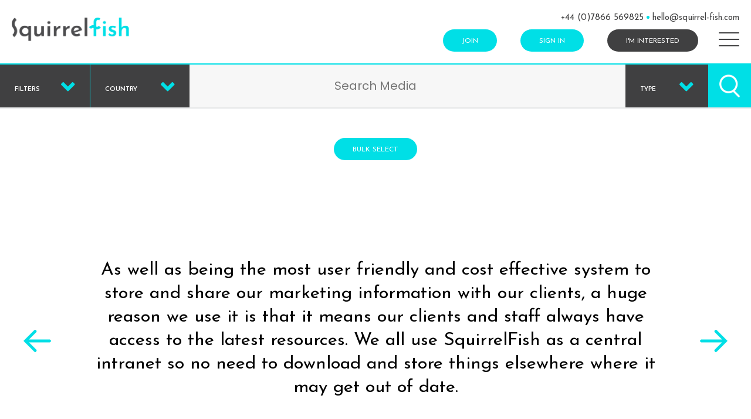

--- FILE ---
content_type: text/html; charset=UTF-8
request_url: https://squirrel-fish.com/image-categories/kaziranga-national-park/
body_size: 38049
content:
<!doctype html>
<html lang="en-US">
<head>
    <meta charset="UTF-8">
	<meta http-equiv="X-UA-Compatible" content="IE=edge">
	<meta name="viewport" content="width=device-width, initial-scale=1.0">
	<title>Kaziranga National Park Archives - Squirrel Fish</title>
	<link rel="pingback" href="https://squirrel-fish.com/xmlrpc.php">
	<!-- Favicon and Apple Touch Icons -->
	<link rel="icon" href="https://squirrel-fish.com/wp-content/themes/squirrel-fish/assets/img/favicon.png" type="image/x-icon" />
  <link rel="shortcut icon" href="https://squirrel-fish.com/wp-content/themes/squirrel-fish/assets/img/favicon.png" type="image/x-icon" />
	<meta name="theme-color" content="#ffffff">
	<!-- Google Fonts -->
	<link href="https://fonts.googleapis.com/css?family=Josefin+Sans:300,400,600,700|Poppins:200,300,400,500,600,700,900" rel="stylesheet">
	<!-- WP Head -->
	<meta name='robots' content='index, follow, max-image-preview:large, max-snippet:-1, max-video-preview:-1' />
	<style>img:is([sizes="auto" i], [sizes^="auto," i]) { contain-intrinsic-size: 3000px 1500px }</style>
	
	<!-- This site is optimized with the Yoast SEO plugin v26.7 - https://yoast.com/wordpress/plugins/seo/ -->
	<link rel="canonical" href="https://squirrel-fish.com/image-categories/kaziranga-national-park/" />
	<meta property="og:locale" content="en_US" />
	<meta property="og:type" content="article" />
	<meta property="og:title" content="Kaziranga National Park Archives - Squirrel Fish" />
	<meta property="og:url" content="https://squirrel-fish.com/image-categories/kaziranga-national-park/" />
	<meta property="og:site_name" content="Squirrel Fish" />
	<meta name="twitter:card" content="summary_large_image" />
	<script type="application/ld+json" class="yoast-schema-graph">{"@context":"https://schema.org","@graph":[{"@type":"CollectionPage","@id":"https://squirrel-fish.com/image-categories/kaziranga-national-park/","url":"https://squirrel-fish.com/image-categories/kaziranga-national-park/","name":"Kaziranga National Park Archives - Squirrel Fish","isPartOf":{"@id":"https://squirrel-fish.com/#website"},"breadcrumb":{"@id":"https://squirrel-fish.com/image-categories/kaziranga-national-park/#breadcrumb"},"inLanguage":"en-US"},{"@type":"BreadcrumbList","@id":"https://squirrel-fish.com/image-categories/kaziranga-national-park/#breadcrumb","itemListElement":[{"@type":"ListItem","position":1,"name":"Home","item":"https://squirrel-fish.com/"},{"@type":"ListItem","position":2,"name":"Kaziranga National Park"}]},{"@type":"WebSite","@id":"https://squirrel-fish.com/#website","url":"https://squirrel-fish.com/","name":"Squirrel Fish","description":"","potentialAction":[{"@type":"SearchAction","target":{"@type":"EntryPoint","urlTemplate":"https://squirrel-fish.com/?s={search_term_string}"},"query-input":{"@type":"PropertyValueSpecification","valueRequired":true,"valueName":"search_term_string"}}],"inLanguage":"en-US"}]}</script>
	<!-- / Yoast SEO plugin. -->


<link rel='dns-prefetch' href='//travelkinship.ck.page' />
<link rel="alternate" type="application/rss+xml" title="Squirrel Fish &raquo; Kaziranga National Park Images Category Feed" href="https://squirrel-fish.com/image-categories/kaziranga-national-park/feed/" />
<link rel='stylesheet' id='wp-block-library-css' href='https://squirrel-fish.com/wp-includes/css/dist/block-library/style.min.css?ver=6.7.4' type='text/css' media='all' />
<link rel='stylesheet' id='convertkit-broadcasts-css' href='https://squirrel-fish.com/wp-content/plugins/convertkit/resources/frontend/css/broadcasts.css?ver=3.1.4' type='text/css' media='all' />
<link rel='stylesheet' id='convertkit-button-css' href='https://squirrel-fish.com/wp-content/plugins/convertkit/resources/frontend/css/button.css?ver=3.1.4' type='text/css' media='all' />
<link rel='stylesheet' id='convertkit-form-css' href='https://squirrel-fish.com/wp-content/plugins/convertkit/resources/frontend/css/form.css?ver=3.1.4' type='text/css' media='all' />
<link rel='stylesheet' id='convertkit-form-builder-field-css' href='https://squirrel-fish.com/wp-content/plugins/convertkit/resources/frontend/css/form-builder.css?ver=3.1.4' type='text/css' media='all' />
<link rel='stylesheet' id='convertkit-form-builder-css' href='https://squirrel-fish.com/wp-content/plugins/convertkit/resources/frontend/css/form-builder.css?ver=3.1.4' type='text/css' media='all' />
<style id='classic-theme-styles-inline-css' type='text/css'>
/*! This file is auto-generated */
.wp-block-button__link{color:#fff;background-color:#32373c;border-radius:9999px;box-shadow:none;text-decoration:none;padding:calc(.667em + 2px) calc(1.333em + 2px);font-size:1.125em}.wp-block-file__button{background:#32373c;color:#fff;text-decoration:none}
</style>
<style id='global-styles-inline-css' type='text/css'>
:root{--wp--preset--aspect-ratio--square: 1;--wp--preset--aspect-ratio--4-3: 4/3;--wp--preset--aspect-ratio--3-4: 3/4;--wp--preset--aspect-ratio--3-2: 3/2;--wp--preset--aspect-ratio--2-3: 2/3;--wp--preset--aspect-ratio--16-9: 16/9;--wp--preset--aspect-ratio--9-16: 9/16;--wp--preset--color--black: #000000;--wp--preset--color--cyan-bluish-gray: #abb8c3;--wp--preset--color--white: #ffffff;--wp--preset--color--pale-pink: #f78da7;--wp--preset--color--vivid-red: #cf2e2e;--wp--preset--color--luminous-vivid-orange: #ff6900;--wp--preset--color--luminous-vivid-amber: #fcb900;--wp--preset--color--light-green-cyan: #7bdcb5;--wp--preset--color--vivid-green-cyan: #00d084;--wp--preset--color--pale-cyan-blue: #8ed1fc;--wp--preset--color--vivid-cyan-blue: #0693e3;--wp--preset--color--vivid-purple: #9b51e0;--wp--preset--gradient--vivid-cyan-blue-to-vivid-purple: linear-gradient(135deg,rgba(6,147,227,1) 0%,rgb(155,81,224) 100%);--wp--preset--gradient--light-green-cyan-to-vivid-green-cyan: linear-gradient(135deg,rgb(122,220,180) 0%,rgb(0,208,130) 100%);--wp--preset--gradient--luminous-vivid-amber-to-luminous-vivid-orange: linear-gradient(135deg,rgba(252,185,0,1) 0%,rgba(255,105,0,1) 100%);--wp--preset--gradient--luminous-vivid-orange-to-vivid-red: linear-gradient(135deg,rgba(255,105,0,1) 0%,rgb(207,46,46) 100%);--wp--preset--gradient--very-light-gray-to-cyan-bluish-gray: linear-gradient(135deg,rgb(238,238,238) 0%,rgb(169,184,195) 100%);--wp--preset--gradient--cool-to-warm-spectrum: linear-gradient(135deg,rgb(74,234,220) 0%,rgb(151,120,209) 20%,rgb(207,42,186) 40%,rgb(238,44,130) 60%,rgb(251,105,98) 80%,rgb(254,248,76) 100%);--wp--preset--gradient--blush-light-purple: linear-gradient(135deg,rgb(255,206,236) 0%,rgb(152,150,240) 100%);--wp--preset--gradient--blush-bordeaux: linear-gradient(135deg,rgb(254,205,165) 0%,rgb(254,45,45) 50%,rgb(107,0,62) 100%);--wp--preset--gradient--luminous-dusk: linear-gradient(135deg,rgb(255,203,112) 0%,rgb(199,81,192) 50%,rgb(65,88,208) 100%);--wp--preset--gradient--pale-ocean: linear-gradient(135deg,rgb(255,245,203) 0%,rgb(182,227,212) 50%,rgb(51,167,181) 100%);--wp--preset--gradient--electric-grass: linear-gradient(135deg,rgb(202,248,128) 0%,rgb(113,206,126) 100%);--wp--preset--gradient--midnight: linear-gradient(135deg,rgb(2,3,129) 0%,rgb(40,116,252) 100%);--wp--preset--font-size--small: 13px;--wp--preset--font-size--medium: 20px;--wp--preset--font-size--large: 36px;--wp--preset--font-size--x-large: 42px;--wp--preset--spacing--20: 0.44rem;--wp--preset--spacing--30: 0.67rem;--wp--preset--spacing--40: 1rem;--wp--preset--spacing--50: 1.5rem;--wp--preset--spacing--60: 2.25rem;--wp--preset--spacing--70: 3.38rem;--wp--preset--spacing--80: 5.06rem;--wp--preset--shadow--natural: 6px 6px 9px rgba(0, 0, 0, 0.2);--wp--preset--shadow--deep: 12px 12px 50px rgba(0, 0, 0, 0.4);--wp--preset--shadow--sharp: 6px 6px 0px rgba(0, 0, 0, 0.2);--wp--preset--shadow--outlined: 6px 6px 0px -3px rgba(255, 255, 255, 1), 6px 6px rgba(0, 0, 0, 1);--wp--preset--shadow--crisp: 6px 6px 0px rgba(0, 0, 0, 1);}:where(.is-layout-flex){gap: 0.5em;}:where(.is-layout-grid){gap: 0.5em;}body .is-layout-flex{display: flex;}.is-layout-flex{flex-wrap: wrap;align-items: center;}.is-layout-flex > :is(*, div){margin: 0;}body .is-layout-grid{display: grid;}.is-layout-grid > :is(*, div){margin: 0;}:where(.wp-block-columns.is-layout-flex){gap: 2em;}:where(.wp-block-columns.is-layout-grid){gap: 2em;}:where(.wp-block-post-template.is-layout-flex){gap: 1.25em;}:where(.wp-block-post-template.is-layout-grid){gap: 1.25em;}.has-black-color{color: var(--wp--preset--color--black) !important;}.has-cyan-bluish-gray-color{color: var(--wp--preset--color--cyan-bluish-gray) !important;}.has-white-color{color: var(--wp--preset--color--white) !important;}.has-pale-pink-color{color: var(--wp--preset--color--pale-pink) !important;}.has-vivid-red-color{color: var(--wp--preset--color--vivid-red) !important;}.has-luminous-vivid-orange-color{color: var(--wp--preset--color--luminous-vivid-orange) !important;}.has-luminous-vivid-amber-color{color: var(--wp--preset--color--luminous-vivid-amber) !important;}.has-light-green-cyan-color{color: var(--wp--preset--color--light-green-cyan) !important;}.has-vivid-green-cyan-color{color: var(--wp--preset--color--vivid-green-cyan) !important;}.has-pale-cyan-blue-color{color: var(--wp--preset--color--pale-cyan-blue) !important;}.has-vivid-cyan-blue-color{color: var(--wp--preset--color--vivid-cyan-blue) !important;}.has-vivid-purple-color{color: var(--wp--preset--color--vivid-purple) !important;}.has-black-background-color{background-color: var(--wp--preset--color--black) !important;}.has-cyan-bluish-gray-background-color{background-color: var(--wp--preset--color--cyan-bluish-gray) !important;}.has-white-background-color{background-color: var(--wp--preset--color--white) !important;}.has-pale-pink-background-color{background-color: var(--wp--preset--color--pale-pink) !important;}.has-vivid-red-background-color{background-color: var(--wp--preset--color--vivid-red) !important;}.has-luminous-vivid-orange-background-color{background-color: var(--wp--preset--color--luminous-vivid-orange) !important;}.has-luminous-vivid-amber-background-color{background-color: var(--wp--preset--color--luminous-vivid-amber) !important;}.has-light-green-cyan-background-color{background-color: var(--wp--preset--color--light-green-cyan) !important;}.has-vivid-green-cyan-background-color{background-color: var(--wp--preset--color--vivid-green-cyan) !important;}.has-pale-cyan-blue-background-color{background-color: var(--wp--preset--color--pale-cyan-blue) !important;}.has-vivid-cyan-blue-background-color{background-color: var(--wp--preset--color--vivid-cyan-blue) !important;}.has-vivid-purple-background-color{background-color: var(--wp--preset--color--vivid-purple) !important;}.has-black-border-color{border-color: var(--wp--preset--color--black) !important;}.has-cyan-bluish-gray-border-color{border-color: var(--wp--preset--color--cyan-bluish-gray) !important;}.has-white-border-color{border-color: var(--wp--preset--color--white) !important;}.has-pale-pink-border-color{border-color: var(--wp--preset--color--pale-pink) !important;}.has-vivid-red-border-color{border-color: var(--wp--preset--color--vivid-red) !important;}.has-luminous-vivid-orange-border-color{border-color: var(--wp--preset--color--luminous-vivid-orange) !important;}.has-luminous-vivid-amber-border-color{border-color: var(--wp--preset--color--luminous-vivid-amber) !important;}.has-light-green-cyan-border-color{border-color: var(--wp--preset--color--light-green-cyan) !important;}.has-vivid-green-cyan-border-color{border-color: var(--wp--preset--color--vivid-green-cyan) !important;}.has-pale-cyan-blue-border-color{border-color: var(--wp--preset--color--pale-cyan-blue) !important;}.has-vivid-cyan-blue-border-color{border-color: var(--wp--preset--color--vivid-cyan-blue) !important;}.has-vivid-purple-border-color{border-color: var(--wp--preset--color--vivid-purple) !important;}.has-vivid-cyan-blue-to-vivid-purple-gradient-background{background: var(--wp--preset--gradient--vivid-cyan-blue-to-vivid-purple) !important;}.has-light-green-cyan-to-vivid-green-cyan-gradient-background{background: var(--wp--preset--gradient--light-green-cyan-to-vivid-green-cyan) !important;}.has-luminous-vivid-amber-to-luminous-vivid-orange-gradient-background{background: var(--wp--preset--gradient--luminous-vivid-amber-to-luminous-vivid-orange) !important;}.has-luminous-vivid-orange-to-vivid-red-gradient-background{background: var(--wp--preset--gradient--luminous-vivid-orange-to-vivid-red) !important;}.has-very-light-gray-to-cyan-bluish-gray-gradient-background{background: var(--wp--preset--gradient--very-light-gray-to-cyan-bluish-gray) !important;}.has-cool-to-warm-spectrum-gradient-background{background: var(--wp--preset--gradient--cool-to-warm-spectrum) !important;}.has-blush-light-purple-gradient-background{background: var(--wp--preset--gradient--blush-light-purple) !important;}.has-blush-bordeaux-gradient-background{background: var(--wp--preset--gradient--blush-bordeaux) !important;}.has-luminous-dusk-gradient-background{background: var(--wp--preset--gradient--luminous-dusk) !important;}.has-pale-ocean-gradient-background{background: var(--wp--preset--gradient--pale-ocean) !important;}.has-electric-grass-gradient-background{background: var(--wp--preset--gradient--electric-grass) !important;}.has-midnight-gradient-background{background: var(--wp--preset--gradient--midnight) !important;}.has-small-font-size{font-size: var(--wp--preset--font-size--small) !important;}.has-medium-font-size{font-size: var(--wp--preset--font-size--medium) !important;}.has-large-font-size{font-size: var(--wp--preset--font-size--large) !important;}.has-x-large-font-size{font-size: var(--wp--preset--font-size--x-large) !important;}
:where(.wp-block-post-template.is-layout-flex){gap: 1.25em;}:where(.wp-block-post-template.is-layout-grid){gap: 1.25em;}
:where(.wp-block-columns.is-layout-flex){gap: 2em;}:where(.wp-block-columns.is-layout-grid){gap: 2em;}
:root :where(.wp-block-pullquote){font-size: 1.5em;line-height: 1.6;}
</style>
<link rel='stylesheet' id='contact-form-7-css' href='https://squirrel-fish.com/wp-content/plugins/contact-form-7/includes/css/styles.css?ver=6.1.4' type='text/css' media='all' />
<link rel='stylesheet' id='style-css' href='https://squirrel-fish.com/wp-content/themes/squirrel-fish/assets/css/style.min.css?ver=1733759430' type='text/css' media='all' />
<script type="text/javascript" src="https://squirrel-fish.com/wp-includes/js/jquery/jquery.min.js?ver=3.7.1" id="jquery-core-js"></script>
<script type="text/javascript" src="https://squirrel-fish.com/wp-includes/js/jquery/jquery-migrate.min.js?ver=3.4.1" id="jquery-migrate-js"></script>
<script type="text/javascript" id="zxcvbn-async-js-extra">
/* <![CDATA[ */
var _zxcvbnSettings = {"src":"https:\/\/squirrel-fish.com\/wp-includes\/js\/zxcvbn.min.js"};
/* ]]> */
</script>
<script type="text/javascript" src="https://squirrel-fish.com/wp-includes/js/zxcvbn-async.min.js?ver=1.0" id="zxcvbn-async-js"></script>
<script type="text/javascript" src="https://squirrel-fish.com/wp-content/themes/squirrel-fish/assets/js/equalheights.js?ver=2.2.0" id="Equal-js"></script>
<script type="text/javascript" src="https://squirrel-fish.com/wp-content/themes/squirrel-fish/assets/js/jpictura.js?ver=2.2.0" id="Grid-js"></script>
<script type="text/javascript" src="https://squirrel-fish.com/wp-content/themes/squirrel-fish/assets/js/dropzone.js?ver=2.2.0" id="Dropzone-js"></script>
<script type="text/javascript" src="https://squirrel-fish.com/wp-content/themes/squirrel-fish/assets/js/iso.js?ver=2.2.0" id="iso-js"></script>
<script type="text/javascript" src="https://squirrel-fish.com/wp-content/themes/squirrel-fish/assets/js/mh.js?ver=2.2.0" id="mh-js"></script>
<script type="text/javascript" src="https://squirrel-fish.com/wp-content/themes/squirrel-fish/assets/js/imagesLoaded.js?ver=2.2.0" id="il-js"></script>
<script type="text/javascript" src="https://squirrel-fish.com/wp-content/themes/squirrel-fish/assets/js/niceselect.js?ver=2.2.0" id="ns-js"></script>
<script type="text/javascript" src="https://squirrel-fish.com/wp-content/themes/squirrel-fish/assets/js/ajaxQueue.js?ver=2.2.0" id="aq-js"></script>
<script type="text/javascript" src="https://squirrel-fish.com/wp-content/themes/squirrel-fish/assets/js/clipboard.js?ver=2.2.0" id="cj-js"></script>
<link rel="https://api.w.org/" href="https://squirrel-fish.com/wp-json/" /><link rel="EditURI" type="application/rsd+xml" title="RSD" href="https://squirrel-fish.com/xmlrpc.php?rsd" />
<meta name="generator" content="WordPress 6.7.4" />
<!-- Facebook Pixel Code -->
<script>
!function(f,b,e,v,n,t,s)
{if(f.fbq)return;n=f.fbq=function(){n.callMethod?
n.callMethod.apply(n,arguments):n.queue.push(arguments)};
if(!f._fbq)f._fbq=n;n.push=n;n.loaded=!0;n.version='2.0';
n.queue=[];t=b.createElement(e);t.async=!0;
t.src=v;s=b.getElementsByTagName(e)[0];
s.parentNode.insertBefore(t,s)}(window, document,'script',
'https://connect.facebook.net/en_US/fbevents.js');
fbq('init', '749880559063405');
fbq('track', 'PageView');
</script>
<noscript><img height="1" width="1" style="display:none"
src="https://www.facebook.com/tr?id=749880559063405&ev=PageView&noscript=1"
/></noscript>
<!-- End Facebook Pixel Code -->    <script type="text/javascript">
    var ajaxurl = "https://squirrel-fish.com/wp-admin/admin-ajax.php";
	 var stylesheeturl = "https://squirrel-fish.com/wp-content/themes/squirrel-fish";
       var redirectUrl = 'https://squirrel-fish.com';
       
	</script>
</head>
<body onload="UTIF.replaceIMG()" class="archive tax-image-categories term-kaziranga-national-park term-5560">
<script type="text/javascript">
	



;(function(){
var UTIF = {};

// Make available for import by `require()`
if (typeof module == "object") {module.exports = UTIF;}
else {self.UTIF = UTIF;}

var pako = (typeof require === "function") ? require("pako") : self.pako;

function log() { if (typeof process=="undefined" || process.env.NODE_ENV=="development") console.log.apply(console, arguments);  }

(function(UTIF, pako){
	
// Following lines add a JPEG decoder  to UTIF.JpegDecoder
(function(){"use strict";var W=function a1(){function W(p){this.message="JPEG error: "+p}W.prototype=new Error;W.prototype.name="JpegError";W.constructor=W;return W}(),ak=function ag(){var p=new Uint8Array([0,1,8,16,9,2,3,10,17,24,32,25,18,11,4,5,12,19,26,33,40,48,41,34,27,20,13,6,7,14,21,28,35,42,49,56,57,50,43,36,29,22,15,23,30,37,44,51,58,59,52,45,38,31,39,46,53,60,61,54,47,55,62,63]),t=4017,ac=799,ah=3406,ao=2276,ar=1567,ai=3784,s=5793,ad=2896;function ak(Q){if(Q==null)Q={};if(Q.w==null)Q.w=-1;this.V=Q.n;this.N=Q.w}function a5(Q,h){var f=0,G=[],n,E,a=16,F;while(a>0&&!Q[a-1]){a--}G.push({children:[],index:0});var C=G[0];for(n=0;n<a;n++)
{for(E=0;E<Q[n];E++){C=G.pop();C.children[C.index]=h[f];while(C.index>0){C=G.pop()}C.index++;G.push(C);while(G.length<=n){G.push(F={children:[],index:0});C.children[C.index]=F.children;C=F}f++}if(n+1<a){G.push(F={children:[],index:0});C.children[C.index]=F.children;C=F}}return G[0].children}function a2(Q,h,f){return 64*((Q.P+1)*h+f)}function a7(Q,h,f,G,n,E,a,C,F,d){if(d==null)d=!1;var T=f.m,U=f.Z,z=h,J=0,V=0,r=0,D=0,a8,q=0,X,O,_,N,e,K,x=0,k,g,R,c;function Y(){if(V>0){V--;return J>>V&1}J=Q[h++];if(J===255){var I=Q[h++];if(I){if(I===220&&d){h+=2;var l=Z(Q,h);h+=2;if(l>0&&l!==f.s){throw new DNLMarkerError("Found DNL marker (0xFFDC) while parsing scan data",l)}}else if(I===217){if(d){var M=q*8;
if(M>0&&M<f.s/10){throw new DNLMarkerError("Found EOI marker (0xFFD9) while parsing scan data, "+"possibly caused by incorrect `scanLines` parameter",M)}}throw new EOIMarkerError("Found EOI marker (0xFFD9) while parsing scan data")}throw new W("unexpected marker")}}V=7;return J>>>7}function u(I){var l=I;while(!0){l=l[Y()];switch(typeof l){case"number":return l;case"object":continue}throw new W("invalid huffman sequence")}}function m(I){var e=0;while(I>0){e=e<<1|Y();I--}return e}function j(I){if(I===1){return Y()===1?1:-1}var e=m(I);if(e>=1<<I-1){return e}return e+(-1<<I)+1}function v(X,I){var l=u(X.J),M=l===0?0:j(l),N=1;
X.D[I]=X.Q+=M;while(N<64){var S=u(X.i),i=S&15,A=S>>4;if(i===0){if(A<15){break}N+=16;continue}N+=A;var o=p[N];X.D[I+o]=j(i);N++}}function $(X,I){var l=u(X.J),M=l===0?0:j(l)<<F;X.D[I]=X.Q+=M}function b(X,I){X.D[I]|=Y()<<F}function P(X,I){if(r>0){r--;return}var N=E,l=a;while(N<=l){var M=u(X.i),S=M&15,i=M>>4;if(S===0){if(i<15){r=m(i)+(1<<i)-1;break}N+=16;continue}N+=i;var A=p[N];X.D[I+A]=j(S)*(1<<F);N++}}function a4(X,I){var N=E,l=a,M=0,S,i;while(N<=l){var A=I+p[N],o=X.D[A]<0?-1:1;switch(D){case 0:i=u(X.i);S=i&15;M=i>>4;if(S===0){if(M<15){r=m(M)+(1<<M);D=4}else{M=16;D=1}}else{if(S!==1){throw new W("invalid ACn encoding")}a8=j(S);D=M?2:3}continue;case 1:case 2:if(X.D[A]){X.D[A]+=o*(Y()<<F)}else{M--;if(M===0){D=D===2?3:0}}break;case 3:if(X.D[A]){X.D[A]+=o*(Y()<<F)}else{X.D[A]=a8<<F;
D=0}break;case 4:if(X.D[A]){X.D[A]+=o*(Y()<<F)}break}N++}if(D===4){r--;if(r===0){D=0}}}function H(X,I,x,l,M){var S=x/T|0,i=x%T;q=S*X.A+l;var A=i*X.h+M,o=a2(X,q,A);I(X,o)}function w(X,I,x){q=x/X.P|0;var l=x%X.P,M=a2(X,q,l);I(X,M)}var y=G.length;if(U){if(E===0){K=C===0?$:b}else{K=C===0?P:a4}}else{K=v}if(y===1){g=G[0].P*G[0].c}else{g=T*f.R}while(x<=g){var L=n?Math.min(g-x,n):g;if(L>0){for(O=0;O<y;O++){G[O].Q=0}r=0;if(y===1){X=G[0];for(e=0;e<L;e++){w(X,K,x);x++}}else{for(e=0;e<L;
e++){for(O=0;O<y;O++){X=G[O];R=X.h;c=X.A;for(_=0;_<c;_++){for(N=0;N<R;N++){H(X,K,x,_,N)}}}x++}}}V=0;k=an(Q,h);if(!k){break}if(k.u){var a6=L>0?"unexpected":"excessive";h=k.offset}if(k.M>=65488&&k.M<=65495){h+=2}else{break}}return h-z}function al(Q,h,f){var G=Q.$,n=Q.D,E,a,C,F,d,T,U,z,J,V,Y,u,m,j,v,$,b;if(!G){throw new W("missing required Quantization Table.")}for(var r=0;r<64;r+=8){J=n[h+r];V=n[h+r+1];Y=n[h+r+2];u=n[h+r+3];m=n[h+r+4];j=n[h+r+5];v=n[h+r+6];$=n[h+r+7];J*=G[r];if((V|Y|u|m|j|v|$)===0){b=s*J+512>>10;f[r]=b;f[r+1]=b;f[r+2]=b;f[r+3]=b;f[r+4]=b;f[r+5]=b;f[r+6]=b;f[r+7]=b;continue}V*=G[r+1];Y*=G[r+2];u*=G[r+3];m*=G[r+4];j*=G[r+5];v*=G[r+6];$*=G[r+7];E=s*J+128>>8;a=s*m+128>>8;C=Y;F=v;d=ad*(V-$)+128>>8;z=ad*(V+$)+128>>8;
T=u<<4;U=j<<4;E=E+a+1>>1;a=E-a;b=C*ai+F*ar+128>>8;C=C*ar-F*ai+128>>8;F=b;d=d+U+1>>1;U=d-U;z=z+T+1>>1;T=z-T;E=E+F+1>>1;F=E-F;a=a+C+1>>1;C=a-C;b=d*ao+z*ah+2048>>12;d=d*ah-z*ao+2048>>12;z=b;b=T*ac+U*t+2048>>12;T=T*t-U*ac+2048>>12;U=b;f[r]=E+z;f[r+7]=E-z;f[r+1]=a+U;f[r+6]=a-U;f[r+2]=C+T;f[r+5]=C-T;f[r+3]=F+d;f[r+4]=F-d}for(var P=0;P<8;++P){J=f[P];V=f[P+8];Y=f[P+16];u=f[P+24];m=f[P+32];j=f[P+40];v=f[P+48];$=f[P+56];if((V|Y|u|m|j|v|$)===0){b=s*J+8192>>14;if(b<-2040){b=0}else if(b>=2024){b=255}else{b=b+2056>>4}n[h+P]=b;n[h+P+8]=b;n[h+P+16]=b;n[h+P+24]=b;n[h+P+32]=b;n[h+P+40]=b;n[h+P+48]=b;n[h+P+56]=b;continue}E=s*J+2048>>12;a=s*m+2048>>12;C=Y;F=v;d=ad*(V-$)+2048>>12;z=ad*(V+$)+2048>>12;T=u;U=j;E=(E+a+1>>1)+4112;a=E-a;b=C*ai+F*ar+2048>>12;C=C*ar-F*ai+2048>>12;F=b;d=d+U+1>>1;U=d-U;z=z+T+1>>1;T=z-T;E=E+F+1>>1;F=E-F;a=a+C+1>>1;C=a-C;b=d*ao+z*ah+2048>>12;d=d*ah-z*ao+2048>>12;z=b;
b=T*ac+U*t+2048>>12;T=T*t-U*ac+2048>>12;U=b;J=E+z;$=E-z;V=a+U;v=a-U;Y=C+T;j=C-T;u=F+d;m=F-d;if(J<16){J=0}else if(J>=4080){J=255}else{J>>=4}if(V<16){V=0}else if(V>=4080){V=255}else{V>>=4}if(Y<16){Y=0}else if(Y>=4080){Y=255}else{Y>>=4}if(u<16){u=0}else if(u>=4080){u=255}else{u>>=4}if(m<16){m=0}else if(m>=4080){m=255}else{m>>=4}if(j<16){j=0}else if(j>=4080){j=255}else{j>>=4}if(v<16){v=0}else if(v>=4080){v=255}else{v>>=4}if($<16){$=0}else if($>=4080){$=255}else{$>>=4}n[h+P]=J;
n[h+P+8]=V;n[h+P+16]=Y;n[h+P+24]=u;n[h+P+32]=m;n[h+P+40]=j;n[h+P+48]=v;n[h+P+56]=$}}function a0(Q,h){var f=h.P,G=h.c,n=new Int16Array(64);for(var E=0;E<G;E++){for(var a=0;a<f;a++){var C=a2(h,E,a);al(h,C,n)}}return h.D}function an(Q,h,f){if(f==null)f=h;var G=Q.length-1,n=f<h?f:h;if(h>=G){return null}var E=Z(Q,h);if(E>=65472&&E<=65534){return{u:null,M:E,offset:h}}var a=Z(Q,n);while(!(a>=65472&&a<=65534)){if(++n>=G){return null}a=Z(Q,n)}return{u:E.toString(16),M:a,offset:n}}ak.prototype={parse(Q,h){if(h==null)h={};
var f=h.F,E=0,a=null,C=null,F,d,T=0;function G(){var o=Z(Q,E);E+=2;var B=E+o-2,V=an(Q,B,E);if(V&&V.u){B=V.offset}var ab=Q.subarray(E,B);E+=ab.length;return ab}function n(F){var o=Math.ceil(F.o/8/F.X),B=Math.ceil(F.s/8/F.B);for(var Y=0;Y<F.W.length;Y++){R=F.W[Y];var ab=Math.ceil(Math.ceil(F.o/8)*R.h/F.X),af=Math.ceil(Math.ceil(F.s/8)*R.A/F.B),ap=o*R.h,aq=B*R.A,ae=64*aq*(ap+1);R.D=new Int16Array(ae);R.P=ab;R.c=af}F.m=o;F.R=B}var U=[],z=[],J=[],V=Z(Q,E);E+=2;if(V!==65496){throw new W("SOI not found")}V=Z(Q,E);
E+=2;markerLoop:while(V!==65497){var Y,u,m;switch(V){case 65504:case 65505:case 65506:case 65507:case 65508:case 65509:case 65510:case 65511:case 65512:case 65513:case 65514:case 65515:case 65516:case 65517:case 65518:case 65519:case 65534:var j=G();if(V===65504){if(j[0]===74&&j[1]===70&&j[2]===73&&j[3]===70&&j[4]===0){a={version:{d:j[5],T:j[6]},K:j[7],j:j[8]<<8|j[9],H:j[10]<<8|j[11],S:j[12],I:j[13],C:j.subarray(14,14+3*j[12]*j[13])}}}if(V===65518){if(j[0]===65&&j[1]===100&&j[2]===111&&j[3]===98&&j[4]===101){C={version:j[5]<<8|j[6],k:j[7]<<8|j[8],q:j[9]<<8|j[10],a:j[11]}}}break;
case 65499:var v=Z(Q,E),b;E+=2;var $=v+E-2;while(E<$){var r=Q[E++],P=new Uint16Array(64);if(r>>4===0){for(u=0;u<64;u++){b=p[u];P[b]=Q[E++]}}else if(r>>4===1){for(u=0;u<64;u++){b=p[u];P[b]=Z(Q,E);E+=2}}else{throw new W("DQT - invalid table spec")}U[r&15]=P}break;case 65472:case 65473:case 65474:if(F){throw new W("Only single frame JPEGs supported")}E+=2;F={};F.G=V===65473;F.Z=V===65474;F.precision=Q[E++];var D=Z(Q,E),a4,q=0,H=0;E+=2;F.s=f||D;F.o=Z(Q,E);E+=2;F.W=[];F._={};var a8=Q[E++];for(Y=0;Y<a8;Y++){a4=Q[E];var w=Q[E+1]>>4,y=Q[E+1]&15;if(q<w){q=w}if(H<y){H=y}var X=Q[E+2];m=F.W.push({h:w,A:y,L:X,$:null});F._[a4]=m-1;E+=3}F.X=q;F.B=H;n(F);break;case 65476:var O=Z(Q,E);E+=2;
for(Y=2;Y<O;){var _=Q[E++],N=new Uint8Array(16),e=0;for(u=0;u<16;u++,E++){e+=N[u]=Q[E]}var K=new Uint8Array(e);for(u=0;u<e;u++,E++){K[u]=Q[E]}Y+=17+e;(_>>4===0?J:z)[_&15]=a5(N,K)}break;case 65501:E+=2;d=Z(Q,E);E+=2;break;case 65498:var x=++T===1&&!f,R;E+=2;var k=Q[E++],g=[];for(Y=0;Y<k;Y++){var c=Q[E++],L=F._[c];R=F.W[L];R.index=c;var a6=Q[E++];R.J=J[a6>>4];R.i=z[a6&15];g.push(R)}var I=Q[E++],l=Q[E++],M=Q[E++];try{var S=a7(Q,E,F,g,d,I,l,M>>4,M&15,x);E+=S}catch(ex){if(ex instanceof DNLMarkerError){return this.parse(Q,{F:ex.s})}else if(ex instanceof EOIMarkerError){break markerLoop}throw ex}break;case 65500:E+=4;break;case 65535:if(Q[E]!==255){E--}break;default:var i=an(Q,E-2,E-3);if(i&&i.u){E=i.offset;break}if(E>=Q.length-1){break markerLoop}throw new W("JpegImage.parse - unknown marker: "+V.toString(16))}V=Z(Q,E);E+=2}this.width=F.o;this.height=F.s;this.g=a;this.b=C;this.W=[];for(Y=0;Y<F.W.length;Y++){R=F.W[Y];
var A=U[R.L];if(A){R.$=A}this.W.push({index:R.index,e:a0(F,R),l:R.h/F.X,t:R.A/F.B,P:R.P,c:R.c})}this.p=this.W.length;return undefined},Y(Q,h,f){if(f==null)f=!1;var G=this.width/Q,n=this.height/h,E,a,C,F,d,T,U,z,J,V,Y=0,u,m=this.W.length,j=Q*h*m,v=new Uint8ClampedArray(j),$=new Uint32Array(Q),b=4294967288,r;for(U=0;U<m;U++){E=this.W[U];a=E.l*G;C=E.t*n;Y=U;u=E.e;F=E.P+1<<3;if(a!==r){for(d=0;d<Q;d++){z=0|d*a;$[d]=(z&b)<<3|z&7}r=a}for(T=0;T<h;T++){z=0|T*C;V=F*(z&b)|(z&7)<<3;for(d=0;d<Q;d++){v[Y]=u[V+$[d]];Y+=m}}}var P=this.V;if(!f&&m===4&&!P){P=new Int32Array([-256,255,-256,255,-256,255,-256,255])}if(P){for(U=0;U<j;){for(z=0,J=0;z<m;z++,U++,J+=2){v[U]=(v[U]*P[J]>>8)+P[J+1]}}}return v},get f(){if(this.b){return!!this.b.a}if(this.p===3){if(this.N===0){return!1}else if(this.W[0].index===82&&this.W[1].index===71&&this.W[2].index===66){return!1}return!0}if(this.N===1){return!0}return!1},z:function aj(Q){var h,f,G;
for(var n=0,E=Q.length;n<E;n+=3){h=Q[n];f=Q[n+1];G=Q[n+2];Q[n]=h-179.456+1.402*G;Q[n+1]=h+135.459-.344*f-.714*G;Q[n+2]=h-226.816+1.772*f}return Q},O:function aa(Q){var h,f,G,n,E=0;for(var a=0,C=Q.length;a<C;a+=4){h=Q[a];f=Q[a+1];G=Q[a+2];n=Q[a+3];Q[E++]=-122.67195406894+f*(-660635669420364e-19*f+.000437130475926232*G-54080610064599e-18*h+.00048449797120281*n-.154362151871126)+G*(-.000957964378445773*G+.000817076911346625*h-.00477271405408747*n+1.53380253221734)+h*(.000961250184130688*h-.00266257332283933*n+.48357088451265)+n*(-.000336197177618394*n+.484791561490776);
Q[E++]=107.268039397724+f*(219927104525741e-19*f-.000640992018297945*G+.000659397001245577*h+.000426105652938837*n-.176491792462875)+G*(-.000778269941513683*G+.00130872261408275*h+.000770482631801132*n-.151051492775562)+h*(.00126935368114843*h-.00265090189010898*n+.25802910206845)+n*(-.000318913117588328*n-.213742400323665);Q[E++]=-20.810012546947+f*(-.000570115196973677*f-263409051004589e-19*G+.0020741088115012*h-.00288260236853442*n+.814272968359295)+G*(-153496057440975e-19*G-.000132689043961446*h+.000560833691242812*n-.195152027534049)+h*(.00174418132927582*h-.00255243321439347*n+.116935020465145)+n*(-.000343531996510555*n+.24165260232407)}return Q.subarray(0,E)},r:function a3(Q){var h,f,G;
for(var n=0,E=Q.length;n<E;n+=4){h=Q[n];f=Q[n+1];G=Q[n+2];Q[n]=434.456-h-1.402*G;Q[n+1]=119.541-h+.344*f+.714*G;Q[n+2]=481.816-h-1.772*f}return Q},U:function as(Q){var h,f,G,n,E=0;for(var a=0,C=Q.length;a<C;a+=4){h=Q[a];f=Q[a+1];G=Q[a+2];n=Q[a+3];Q[E++]=255+h*(-6747147073602441e-20*h+.0008379262121013727*f+.0002894718188643294*G+.003264231057537806*n-1.1185611867203937)+f*(26374107616089404e-21*f-8626949158638572e-20*G-.0002748769067499491*n-.02155688794978967)+G*(-3878099212869363e-20*G-.0003267808279485286*n+.0686742238595345)-n*(.0003361971776183937*n+.7430659151342254);
Q[E++]=255+h*(.00013596372813588848*h+.000924537132573585*f+.00010567359618683593*G+.0004791864687436512*n-.3109689587515875)+f*(-.00023545346108370344*f+.0002702845253534714*G+.0020200308977307156*n-.7488052167015494)+G*(6834815998235662e-20*G+.00015168452363460973*n-.09751927774728933)-n*(.0003189131175883281*n+.7364883807733168);Q[E++]=255+h*(13598650411385308e-21*h+.00012423956175490851*f+.0004751985097583589*G-36729317476630424e-22*n-.05562186980264034)+f*(.00016141380598724676*f+.0009692239130725186*G+.0007782692450036253*n-.44015232367526463)+G*(5.068882914068769e-7*G+.0017778369011375071*n-.7591454649749609)-n*(.0003435319965105553*n+.7063770186160144)}return Q.subarray(0,E)},getData:function(Q){var h=Q.width,f=Q.height,G=Q.forceRGB,n=Q.isSourcePDF;
if(this.p>4){throw new W("Unsupported color mode")}var E=this.Y(h,f,n);if(this.p===1&&G){var a=E.length,C=new Uint8ClampedArray(a*3),F=0;for(var d=0;d<a;d++){var T=E[d];C[F++]=T;C[F++]=T;C[F++]=T}return C}else if(this.p===3&&this.f){return this.z(E)}else if(this.p===4){if(this.f){if(G){return this.O(E)}return this.r(E)}else if(G){return this.U(E)}}return E}};return ak}();function a9(p,t){return p[t]<<24>>24}function Z(p,t){return p[t]<<8|p[t+1]}function am(p,t){return(p[t]<<24|p[t+1]<<16|p[t+2]<<8|p[t+3])>>>0}UTIF.JpegDecoder=ak}());

//UTIF.JpegDecoder = PDFJS.JpegImage;


UTIF.encodeImage = function(rgba, w, h, metadata)
{
	var idf = { "t256":[w], "t257":[h], "t258":[8,8,8,8], "t259":[1], "t262":[2], "t273":[1000], // strips offset
				"t277":[4], "t278":[h], /* rows per strip */          "t279":[w*h*4], // strip byte counts
				"t282":[[72,1]], "t283":[[72,1]], "t284":[1], "t286":[[0,1]], "t287":[[0,1]], "t296":[1], "t305": ["Photopea (UTIF.js)"], "t338":[1]
		};
	if (metadata) for (var i in metadata) idf[i] = metadata[i];
	
	var prfx = new Uint8Array(UTIF.encode([idf]));
	var img = new Uint8Array(rgba);
	var data = new Uint8Array(1000+w*h*4);
	for(var i=0; i<prfx.length; i++) data[i] = prfx[i];
	for(var i=0; i<img .length; i++) data[1000+i] = img[i];
	return data.buffer;
}

UTIF.encode = function(ifds)
{
	var LE = false;
	var data = new Uint8Array(20000), offset = 4, bin = LE ? UTIF._binLE : UTIF._binBE;
	data[0]=data[1]=LE?73:77;  bin.writeUshort(data,2,42);

	var ifdo = 8;
	bin.writeUint(data, offset, ifdo);  offset+=4;
	for(var i=0; i<ifds.length; i++)
	{
		var noffs = UTIF._writeIFD(bin, UTIF._types.basic, data, ifdo, ifds[i]);
		ifdo = noffs[1];
		if(i<ifds.length-1) {
			if((ifdo&3)!=0) ifdo+=(4-(ifdo&3));  // make each IFD start at multiple of 4
			bin.writeUint(data, noffs[0], ifdo);
		}
	}
	return data.slice(0, ifdo).buffer;
}

UTIF.decode = function(buff, prm)
{
	if(prm==null) prm = {parseMN:true, debug:false};  // read MakerNote, debug
	var data = new Uint8Array(buff), offset = 0;

	var id = UTIF._binBE.readASCII(data, offset, 2);  offset+=2;
	var bin = id=="II" ? UTIF._binLE : UTIF._binBE;
	var num = bin.readUshort(data, offset);  offset+=2;

	var ifdo = bin.readUint(data, offset);  offset+=4;
	var ifds = [];
	while(true) {
		var cnt = bin.readUshort(data,ifdo), typ = bin.readUshort(data,ifdo+4);  if(cnt!=0) if(typ<1 || 13<typ) {  log("error in TIFF");  break  };
		UTIF._readIFD(bin, data, ifdo, ifds, 0, prm);
		
		ifdo = bin.readUint(data, ifdo+2+cnt*12);
		if(ifdo==0) break;
	}
	return ifds;
}

UTIF.decodeImage = function(buff, img, ifds)
{
	if(img.data) return;
	var data = new Uint8Array(buff);
	var id = UTIF._binBE.readASCII(data, 0, 2);

	if(img["t256"]==null) return;	// No width => probably not an image
	img.isLE = id=="II";
	img.width  = img["t256"][0];  //delete img["t256"];
	img.height = img["t257"][0];  //delete img["t257"];

	var cmpr = img["t259"] ? img["t259"][0] : 1;  //delete img["t259"];
	var fo   = img["t266"] ? img["t266"][0] : 1;  //delete img["t266"];
	if(img["t284"] && img["t284"][0]==2) log("PlanarConfiguration 2 should not be used!");
	if(cmpr==7 && img["t258"] && img["t258"].length>3)  img["t258"]=img["t258"].slice(0,3);

	var bipp;  // bits per pixel
	if(img["t258"]) bipp = Math.min(32,img["t258"][0])*img["t258"].length;
	else            bipp = (img["t277"]?img["t277"][0]:1);  
	// Some .NEF files have t258==14, even though they use 16 bits per pixel
	if(cmpr==1 && img["t279"]!=null && img["t278"] && img["t262"][0]==32803)  {
		bipp = Math.round((img["t279"][0]*8)/(img.width*img["t278"][0]));
	}
	if(img["t50885"] && img["t50885"][0]==4) bipp = img["t258"][0]*3;  // RAW_CANON_40D_SRAW_V103.CR2
	var bipl = Math.ceil(img.width*bipp/8)*8;
	var soff = img["t273"];  if(soff==null || img["t322"]) soff = img["t324"];
	var bcnt = img["t279"];  if(cmpr==1 && soff.length==1) bcnt = [img.height*(bipl>>>3)];  if(bcnt==null || img["t322"]) bcnt = img["t325"];
	//bcnt[0] = Math.min(bcnt[0], data.length);  // Hasselblad, "RAW_HASSELBLAD_H3D39II.3FR"
	var bytes = new Uint8Array(img.height*(bipl>>>3)), bilen = 0;

	if(img["t322"]!=null) // tiled
	{
		var tw = img["t322"][0], th = img["t323"][0];
		var tx = Math.floor((img.width  + tw - 1) / tw);
		var ty = Math.floor((img.height + th - 1) / th);
		var tbuff = new Uint8Array(Math.ceil(tw*th*bipp/8)|0);
		console.log("====", tx,ty);
		for(var y=0; y<ty; y++)
			for(var x=0; x<tx; x++)
			{
				var i = y*tx+x;  tbuff.fill(0);
				UTIF.decode._decompress(img,ifds, data, soff[i], bcnt[i], cmpr, tbuff, 0, fo);
				// Might be required for 7 too. Need to check
				if (cmpr==6) bytes = tbuff;
				else UTIF._copyTile(tbuff, Math.ceil(tw*bipp/8)|0, th, bytes, Math.ceil(img.width*bipp/8)|0, img.height, Math.ceil(x*tw*bipp/8)|0, y*th);
			}
		bilen = bytes.length*8;
	}
	else	// stripped
	{
		var rps = img["t278"] ? img["t278"][0] : img.height;   rps = Math.min(rps, img.height);
		console.log("====", img.width, rps);
		for(var i=0; i<soff.length; i++)
		{
			UTIF.decode._decompress(img,ifds, data, soff[i], bcnt[i], cmpr, bytes, Math.ceil(bilen/8)|0, fo);
			bilen += bipl * rps;
		}
		bilen = Math.min(bilen, bytes.length*8);
	}
	img.data = new Uint8Array(bytes.buffer, 0, Math.ceil(bilen/8)|0);
}

UTIF.decode._decompress = function(img,ifds, data, off, len, cmpr, tgt, toff, fo)  // fill order
{
	//console.log("compression", cmpr);
	//var time = Date.now();
	if(false) {}
	else if(cmpr==1/* || (len==tgt.length && cmpr!=32767)*/) for(var j=0; j<len; j++) tgt[toff+j] = data[off+j];
	else if(cmpr==2) UTIF.decode._decodeG2 (data, off, len, tgt, toff, img.width, fo);
	else if(cmpr==3) UTIF.decode._decodeG3 (data, off, len, tgt, toff, img.width, fo, img["t292"]?((img["t292"][0]&1)==1):false);
	else if(cmpr==4) UTIF.decode._decodeG4 (data, off, len, tgt, toff, img.width, fo);
	else if(cmpr==5) UTIF.decode._decodeLZW(data, off, len, tgt, toff,8);
	else if(cmpr==6) UTIF.decode._decodeOldJPEG(img, data, off, len, tgt, toff);
	else if(cmpr==7 || cmpr==34892) UTIF.decode._decodeNewJPEG(img, data, off, len, tgt, toff);
	else if(cmpr==8 || cmpr==32946) {  var src = new Uint8Array(data.buffer,off,len);  var bin = pako["inflate"](src);  for(var i=0; i<bin.length; i++) tgt[toff+i]=bin[i];  }
	else if(cmpr==9) UTIF.decode._decodeVC5(data,off,len,tgt,toff);
	else if(cmpr==32767) UTIF.decode._decodeARW(img, data, off, len, tgt, toff);
	else if(cmpr==32773) UTIF.decode._decodePackBits(data, off, len, tgt, toff);
	else if(cmpr==32809) UTIF.decode._decodeThunder (data, off, len, tgt, toff);
	else if(cmpr==34713) //for(var j=0; j<len; j++) tgt[toff+j] = data[off+j];
		UTIF.decode._decodeNikon   (img,ifds, data, off, len, tgt, toff);
	else if(cmpr==34676) UTIF.decode._decodeLogLuv32(img,data, off, len, tgt, toff);  
	else log("Unknown compression", cmpr);
	
	//console.log(Date.now()-time);
	
	var bps = (img["t258"]?Math.min(32,img["t258"][0]):1);
	var noc = (img["t277"]?img["t277"][0]:1), bpp=(bps*noc)>>>3, h = (img["t278"] ? img["t278"][0] : img.height), bpl = Math.ceil(bps*noc*img.width/8);
	
	// convert to Little Endian  /*
	if(bps==16 && !img.isLE && img["t33422"]==null)  // not DNG
		for(var y=0; y<h; y++) {
			//console.log("fixing endianity");
			var roff = toff+y*bpl;
			for(var x=1; x<bpl; x+=2) {  var t=tgt[roff+x];  tgt[roff+x]=tgt[roff+x-1];  tgt[roff+x-1]=t;  }
		}  //*/

	if(img["t317"] && img["t317"][0]==2)
	{
		for(var y=0; y<h; y++)
		{
			var ntoff = toff+y*bpl;
			if(bps==16) for(var j=bpp; j<bpl; j+=2) {
				var nv = ((tgt[ntoff+j+1]<<8)|tgt[ntoff+j])  +  ((tgt[ntoff+j-bpp+1]<<8)|tgt[ntoff+j-bpp]);
				tgt[ntoff+j] = nv&255;  tgt[ntoff+j+1] = (nv>>>8)&255;  
			}
			else if(noc==3) for(var j=  3; j<bpl; j+=3)
			{
				tgt[ntoff+j  ] = (tgt[ntoff+j  ] + tgt[ntoff+j-3])&255;
				tgt[ntoff+j+1] = (tgt[ntoff+j+1] + tgt[ntoff+j-2])&255;
				tgt[ntoff+j+2] = (tgt[ntoff+j+2] + tgt[ntoff+j-1])&255;
			}
			else for(var j=bpp; j<bpl; j++) tgt[ntoff+j] = (tgt[ntoff+j] + tgt[ntoff+j-bpp])&255;
		}
	}
}

UTIF.decode._decodeVC5 = UTIF.decode._decodeVC5=function(){var e=[1,0,1,0,2,2,1,1,3,7,1,2,5,25,1,3,6,48,1,4,6,54,1,5,7,111,1,8,7,99,1,6,7,105,12,0,7,107,1,7,8,209,20,0,8,212,1,9,8,220,1,10,9,393,1,11,9,394,32,0,9,416,1,12,9,427,1,13,10,887,1,18,10,784,1,14,10,790,1,15,10,835,60,0,10,852,1,16,10,885,1,17,11,1571,1,19,11,1668,1,20,11,1669,100,0,11,1707,1,21,11,1772,1,22,12,3547,1,29,12,3164,1,24,12,3166,1,25,12,3140,1,23,12,3413,1,26,12,3537,1,27,12,3539,1,28,13,7093,1,35,13,6283,1,30,13,6331,1,31,13,6335,180,0,13,6824,1,32,13,7072,1,33,13,7077,320,0,13,7076,1,34,14,12565,1,36,14,12661,1,37,14,12669,1,38,14,13651,1,39,14,14184,1,40,15,28295,1,46,15,28371,1,47,15,25320,1,42,15,25336,1,43,15,25128,1,41,15,27300,1,44,15,28293,1,45,16,50259,1,48,16,50643,1,49,16,50675,1,50,16,56740,1,53,16,56584,1,51,16,56588,1,52,17,113483,1,61,17,113482,1,60,17,101285,1,55,17,101349,1,56,17,109205,1,57,17,109207,1,58,17,100516,1,54,17,113171,1,59,18,202568,1,62,18,202696,1,63,18,218408,1,64,18,218412,1,65,18,226340,1,66,18,226356,1,67,18,226358,1,68,19,402068,1,69,19,405138,1,70,19,405394,1,71,19,436818,1,72,19,436826,1,73,19,452714,1,75,19,452718,1,76,19,452682,1,74,20,804138,1,77,20,810279,1,78,20,810790,1,79,20,873638,1,80,20,873654,1,81,20,905366,1,82,20,905430,1,83,20,905438,1,84,21,1608278,1,85,21,1620557,1,86,21,1621582,1,87,21,1621583,1,88,21,1747310,1,89,21,1810734,1,90,21,1810735,1,91,21,1810863,1,92,21,1810879,1,93,22,3621725,1,99,22,3621757,1,100,22,3241112,1,94,22,3494556,1,95,22,3494557,1,96,22,3494622,1,97,22,3494623,1,98,23,6482227,1,102,23,6433117,1,101,23,6989117,1,103,23,6989119,1,105,23,6989118,1,104,23,7243449,1,106,23,7243512,1,107,24,13978233,1,111,24,12964453,1,109,24,12866232,1,108,24,14486897,1,113,24,13978232,1,110,24,14486896,1,112,24,14487026,1,114,24,14487027,1,115,25,25732598,1,225,25,25732597,1,189,25,25732596,1,188,25,25732595,1,203,25,25732594,1,202,25,25732593,1,197,25,25732592,1,207,25,25732591,1,169,25,25732590,1,223,25,25732589,1,159,25,25732522,1,235,25,25732579,1,152,25,25732575,1,192,25,25732489,1,179,25,25732573,1,201,25,25732472,1,172,25,25732576,1,149,25,25732488,1,178,25,25732566,1,120,25,25732571,1,219,25,25732577,1,150,25,25732487,1,127,25,25732506,1,211,25,25732548,1,125,25,25732588,1,158,25,25732486,1,247,25,25732467,1,238,25,25732508,1,163,25,25732552,1,228,25,25732603,1,183,25,25732513,1,217,25,25732587,1,168,25,25732520,1,122,25,25732484,1,128,25,25732562,1,249,25,25732505,1,187,25,25732504,1,186,25,25732483,1,136,25,25928905,1,181,25,25732560,1,255,25,25732500,1,230,25,25732482,1,135,25,25732555,1,233,25,25732568,1,222,25,25732583,1,145,25,25732481,1,134,25,25732586,1,167,25,25732521,1,248,25,25732518,1,209,25,25732480,1,243,25,25732512,1,216,25,25732509,1,164,25,25732547,1,140,25,25732479,1,157,25,25732544,1,239,25,25732574,1,191,25,25732564,1,251,25,25732478,1,156,25,25732546,1,139,25,25732498,1,242,25,25732557,1,133,25,25732477,1,162,25,25732515,1,213,25,25732584,1,165,25,25732514,1,212,25,25732476,1,227,25,25732494,1,198,25,25732531,1,236,25,25732530,1,234,25,25732529,1,117,25,25732528,1,215,25,25732527,1,124,25,25732526,1,123,25,25732525,1,254,25,25732524,1,253,25,25732523,1,148,25,25732570,1,218,25,25732580,1,146,25,25732581,1,147,25,25732569,1,224,25,25732533,1,143,25,25732540,1,184,25,25732541,1,185,25,25732585,1,166,25,25732556,1,132,25,25732485,1,129,25,25732563,1,250,25,25732578,1,151,25,25732501,1,119,25,25732502,1,193,25,25732536,1,176,25,25732496,1,245,25,25732553,1,229,25,25732516,1,206,25,25732582,1,144,25,25732517,1,208,25,25732558,1,137,25,25732543,1,241,25,25732466,1,237,25,25732507,1,190,25,25732542,1,240,25,25732551,1,131,25,25732554,1,232,25,25732565,1,252,25,25732475,1,171,25,25732493,1,205,25,25732492,1,204,25,25732491,1,118,25,25732490,1,214,25,25928904,1,180,25,25732549,1,126,25,25732602,1,182,25,25732539,1,175,25,25732545,1,141,25,25732559,1,138,25,25732537,1,177,25,25732534,1,153,25,25732503,1,194,25,25732606,1,160,25,25732567,1,121,25,25732538,1,174,25,25732497,1,246,25,25732550,1,130,25,25732572,1,200,25,25732474,1,170,25,25732511,1,221,25,25732601,1,196,25,25732532,1,142,25,25732519,1,210,25,25732495,1,199,25,25732605,1,155,25,25732535,1,154,25,25732499,1,244,25,25732510,1,220,25,25732600,1,195,25,25732607,1,161,25,25732604,1,231,25,25732473,1,173,25,25732599,1,226,26,51465122,1,116,26,51465123,0,1],x,u,H,d=[3,3,3,3,2,2,2,1,1,1],a=24576,a7=16384,K=8192,ai=a7|K;
function A(B){var P=B[1],D=B[0][P>>>3]>>>7-(P&7)&1;B[1]++;return D}function aj(B,P){if(x==null){x={};
for(var D=0;D<e.length;D+=4)x[e[D+1]]=e.slice(D,D+4)}var U=A(B),X=x[U];while(X==null){U=U<<1|A(B);X=x[U]}var y=X[3];
if(y!=0)y=A(B)==0?y:-y;P[0]=X[2];P[1]=y}function Q(B,P){for(var D=0;D<P;D++){if((B&1)==1)B++;B=B>>>1}return B}function c(B,P){return B>>P}function N(B,P,D,U,X,y){P[D]=c(c(11*B[X]-4*B[X+y]+B[X+y+y]+4,3)+B[U],1);
P[D+y]=c(c(5*B[X]+4*B[X+y]-B[X+y+y]+4,3)-B[U],1)}function g(B,P,D,U,X,y){var n=B[X-y]-B[X+y],S=B[X],O=B[U];
P[D]=c(c(n+4,3)+S+O,1);P[D+y]=c(c(-n+4,3)+S-O,1)}function L(B,P,D,U,X,y){P[D]=c(c(5*B[X]+4*B[X-y]-B[X-y-y]+4,3)+B[U],1);
P[D+y]=c(c(11*B[X]-4*B[X-y]+B[X-y-y]+4,3)-B[U],1)}function t(B){B=B<0?0:B>4095?4095:B;B=H[B]>>>2;return B}function ab(B,P,D,U,X){U=new Uint16Array(U.buffer);
var y=Date.now(),n=UTIF._binBE,S=P+D,O,q,i,M,m,aA,T,a8,a0,am,au,a3,aw,ao,v,ax,p,k;P+=4;while(P<S){var W=n.readShort(B,P),E=n.readUshort(B,P+2);
P+=4;if(W==12)O=E;else if(W==20)q=E;else if(W==21)i=E;else if(W==48)M=E;else if(W==53)m=E;else if(W==35)aA=E;
else if(W==62)T=E;else if(W==101)a8=E;else if(W==109)a0=E;else if(W==84)am=E;else if(W==106)au=E;else if(W==107)a3=E;
else if(W==108)aw=E;else if(W==102)ao=E;else if(W==104)v=E;else if(W==105)ax=E;else{var C=W<0?-W:W,F=C&65280,o=0;
if(C&ai){if(C&K){o=E&65535;o+=(C&255)<<16}else{o=E&65535}}if((C&a)==a){if(p==null){p=[];for(var f=0;
f<4;f++)p[f]=new Int16Array((q>>>1)*(i>>>1));k=new Int16Array((q>>>1)*(i>>>1));u=new Int16Array(1024);
for(var f=0;f<1024;f++){var aF=f-512,j=Math.abs(aF),O=Math.floor(768*j*j*j/(255*255*255))+j;u[f]=Math.sign(aF)*O}H=new Uint16Array(4096);
var al=(1<<16)-1;for(var f=0;f<4096;f++){var ad=f,az=al*(Math.pow(113,ad/4095)-1)/112;H[f]=Math.min(az,al)}}var Z=p[T],V=Q(q,1+d[M]),z=Q(i,1+d[M]);
if(M==0){for(var b=0;b<z;b++)for(var G=0;G<V;G++){var w=P+(b*V+G)*2;Z[b*(q>>>1)+G]=B[w]<<8|B[w+1]}}else{var aC=[B,P*8],aq=[],a5=0,ae=V*z,I=[0,0],s=0,E=0;
while(a5<ae){aj(aC,I);s=I[0];E=I[1];while(s>0){aq[a5++]=E;s--}}var $=(M-1)%3,aE=$!=1?V:0,as=$!=0?z:0;
for(var b=0;b<z;b++){var ay=(b+as)*(q>>>1)+aE,aa=b*V;for(var G=0;G<V;G++)Z[ay+G]=u[aq[aa+G]+512]*m}if($==2){var v=q>>>1,an=V*2,at=z*2;
for(var b=0;b<z;b++){for(var G=0;G<an;G++){var f=b*2*v+G,_=b*v+G,l=z*v+_;if(b==0)N(Z,k,f,l,_,v);else if(b==z-1)L(Z,k,f,l,_,v);
else g(Z,k,f,l,_,v)}}var h=Z;Z=k;k=h;for(var b=0;b<at;b++){for(var G=0;G<V;G++){var f=b*v+2*G,_=b*v+G,l=V+_;
if(G==0)N(Z,k,f,l,_,1);else if(G==V-1)L(Z,k,f,l,_,1);else g(Z,k,f,l,_,1)}}var h=Z;Z=k;k=h;var a6=[],aD=2-~~((M-1)/3);
for(var r=0;r<3;r++)a6[r]=a0>>14-r*2&3;var af=a6[aD];if(af!=0)for(var b=0;b<at;b++)for(var G=0;G<an;
G++){var f=b*v+G;Z[f]=Z[f]<<af}}}if(M==9&&T==3){var a2=p[0],ar=p[1],ah=p[2],a1=p[3];for(var b=0;b<i;
b+=2)for(var G=0;G<q;G+=2){var J=b*q+G,w=(b>>>1)*(q>>>1)+(G>>>1),R=a2[w],ak=ar[w]-2048,aB=ah[w]-2048,av=a1[w]-2048,a4=(ak<<1)+R,a9=(aB<<1)+R,ap=R+av,ag=R-av;
U[J]=t(a4);U[J+1]=t(ap);U[J+q]=t(ag);U[J+q+1]=t(a9)}}P+=o*4}else if(C==16388){P+=o*4}else if(F==8192||F==8448||F==9216){}else throw C.toString(16)}}console.log(Date.now()-y)}return ab}()

UTIF.decode._decodeLogLuv32 = function(img, data, off, len, tgt, toff) {
	var w = img.width, qw=w*4;
	var io = 0, out = new Uint8Array(qw);
	
	while(io<len) {
		var oo=0;
		while(oo<qw) {
			var c = data[off+io]; io++;
			if(c<128) {       for(var j=0; j<c; j++) out[oo+j] = data[off+io+j];  oo+=c;  io+=c;  }
			else {  c=c-126;  for(var j=0; j<c; j++) out[oo+j] = data[off+io  ];  oo+=c;  io++ ;  }
		}
		
		for(var x=0; x<w; x++) {
			tgt[toff+0] = out[x];
			tgt[toff+1] = out[x+w];
			tgt[toff+2] = out[x+w*2];
			tgt[toff+4] = out[x+w*3];
			toff+=6;
		}
	}
}

UTIF.decode._ljpeg_diff = function(data, prm, huff) {
	var getbithuff   = UTIF.decode._getbithuff;
	var len, diff;
	len  = getbithuff(data, prm, huff[0], huff);
	diff = getbithuff(data, prm, len, 0);
	if ((diff & (1 << (len-1))) == 0)  diff -= (1 << len) - 1;
	return diff;
}
UTIF.decode._decodeARW = function(img, inp, off, src_length, tgt, toff) {
	var raw_width = img["t256"][0], height=img["t257"][0], tiff_bps=img["t258"][0];
	var bin=(img.isLE ? UTIF._binLE : UTIF._binBE);
	//console.log(raw_width, height, tiff_bps, raw_width*height, src_length);
	var arw2 = (raw_width*height == src_length) || (raw_width*height*1.5 == src_length);
	//arw2 = true;
	//console.log("ARW2: ", arw2, raw_width*height, src_length, tgt.length);
	if(!arw2) {  //"sony_arw_load_raw"; // not arw2
		height+=8;
		var prm = [off,0,0,0];
		var huff = new Uint16Array(32770);
		var tab = [ 0xf11,0xf10,0xe0f,0xd0e,0xc0d,0xb0c,0xa0b,0x90a,0x809,
			0x708,0x607,0x506,0x405,0x304,0x303,0x300,0x202,0x201 ];
		var i, c, n, col, row, sum=0;
		var ljpeg_diff = UTIF.decode._ljpeg_diff;

		huff[0] = 15;
		for (n=i=0; i < 18; i++) {
			var lim = 32768 >>> (tab[i] >>> 8);
			for(var c=0; c<lim; c++) huff[++n] = tab[i];
		}
		for (col = raw_width; col--; )
			for (row=0; row < height+1; row+=2) {
				if (row == height) row = 1;
				sum += ljpeg_diff(inp, prm, huff);
				if (row < height) {
					var clr =  (sum)&4095;
					UTIF.decode._putsF(tgt, (row*raw_width+col)*tiff_bps, clr<<(16-tiff_bps));
				}
			}
		return;
	}
	if(raw_width*height*1.5==src_length) {
		//console.log("weird compression");
		for(var i=0; i<src_length; i+=3) {  var b0=inp[off+i+0], b1=inp[off+i+1], b2=inp[off+i+2];  
			tgt[toff+i]=(b1<<4)|(b0>>>4);  tgt[toff+i+1]=(b0<<4)|(b2>>>4);  tgt[toff+i+2]=(b2<<4)|(b1>>>4);  }
		return;
	}
	
	var pix = new Uint16Array(16);
	var row, col, val, max, min, imax, imin, sh, bit, i,    dp;
	
	var data = new Uint8Array(raw_width+1);
	for (row=0; row < height; row++) {
		//fread (data, 1, raw_width, ifp);
		for(var j=0; j<raw_width; j++) data[j]=inp[off++];
		for (dp=0, col=0; col < raw_width-30; dp+=16) {
			max  = 0x7ff & (val = bin.readUint(data,dp));
			min  = 0x7ff & (val >>> 11);
			imax = 0x0f & (val >>> 22);
			imin = 0x0f & (val >>> 26);
			for (sh=0; sh < 4 && 0x80 << sh <= max-min; sh++);
			for (bit=30, i=0; i < 16; i++)
				if      (i == imax) pix[i] = max;
				else if (i == imin) pix[i] = min;
				else {
					pix[i] = ((bin.readUshort(data, dp+(bit >> 3)) >>> (bit & 7) & 0x7f) << sh) + min;
					if (pix[i] > 0x7ff) pix[i] = 0x7ff;
					bit += 7;
				}
			for (i=0; i < 16; i++, col+=2) {
				//RAW(row,col) = curve[pix[i] << 1] >> 2;
				var clr =  pix[i]<<1;   //clr = 0xffff;
				UTIF.decode._putsF(tgt, (row*raw_width+col)*tiff_bps, clr<<(16-tiff_bps));
			}
			col -= col & 1 ? 1:31;
		}
	}
}

UTIF.decode._decodeNikon = function(img,imgs, data, off, src_length, tgt, toff)
{
	var nikon_tree = [
    [ 0, 0,1,5,1,1,1,1,1,1,2,0,0,0,0,0,0,	/* 12-bit lossy */
      5,4,3,6,2,7,1,0,8,9,11,10,12 ],
    [ 0, 0,1,5,1,1,1,1,1,1,2,0,0,0,0,0,0,	/* 12-bit lossy after split */
      0x39,0x5a,0x38,0x27,0x16,5,4,3,2,1,0,11,12,12 ],
    [ 0, 0,1,4,2,3,1,2,0,0,0,0,0,0,0,0,0,  /* 12-bit lossless */
      5,4,6,3,7,2,8,1,9,0,10,11,12 ],
    [ 0, 0,1,4,3,1,1,1,1,1,2,0,0,0,0,0,0,	/* 14-bit lossy */
      5,6,4,7,8,3,9,2,1,0,10,11,12,13,14 ],
    [ 0, 0,1,5,1,1,1,1,1,1,1,2,0,0,0,0,0,	/* 14-bit lossy after split */
      8,0x5c,0x4b,0x3a,0x29,7,6,5,4,3,2,1,0,13,14 ],
    [ 0, 0,1,4,2,2,3,1,2,0,0,0,0,0,0,0,0,	/* 14-bit lossless */
      7,6,8,5,9,4,10,3,11,12,2,0,1,13,14 ] ];
	  
	var raw_width = img["t256"][0], height=img["t257"][0], tiff_bps=img["t258"][0];
	
	var tree = 0, split = 0;
	var make_decoder = UTIF.decode._make_decoder;
	var getbithuff   = UTIF.decode._getbithuff;
	
	var mn = imgs[0].exifIFD.makerNote, md = mn["t150"]?mn["t150"]:mn["t140"], mdo=0;  //console.log(mn,md);
	//console.log(md[0].toString(16), md[1].toString(16), tiff_bps);
	var ver0 = md[mdo++], ver1 = md[mdo++];
	if (ver0 == 0x49 || ver1 == 0x58)  mdo+=2110;
	if (ver0 == 0x46) tree = 2;
	if (tiff_bps == 14) tree += 3;
	
	var vpred = [[0,0],[0,0]], bin=(img.isLE ? UTIF._binLE : UTIF._binBE);
	for(var i=0; i<2; i++) for(var j=0; j<2; j++) {  vpred[i][j] = bin.readShort(md,mdo);  mdo+=2;   }  // not sure here ... [i][j] or [j][i]
	//console.log(vpred);
	
	
	var max = 1 << tiff_bps & 0x7fff, step=0;
	var csize = bin.readShort(md,mdo);  mdo+=2;
	if (csize > 1) step = Math.floor(max / (csize-1));
	if (ver0 == 0x44 && ver1 == 0x20 && step > 0)  split = bin.readShort(md,562);
	
	
	var i;
	var row, col;
	var len, shl, diff;
	var min_v = 0;
	var hpred = [0,0];
	var huff = make_decoder(nikon_tree[tree]);
	
	//var g_input_offset=0, bitbuf=0, vbits=0, reset=0;
	var prm = [off,0,0,0];
	//console.log(split);  split = 170;
	
	for (min_v=row=0; row < height; row++) {
		if (split && row == split) {
			//free (huff);
			huff = make_decoder (nikon_tree[tree+1]);
			//max_v += (min_v = 16) << 1;
		}
		for (col=0; col < raw_width; col++) {
			i = getbithuff(data,prm,huff[0],huff);
			len = i  & 15;
			shl = i >>> 4;
			diff = (((getbithuff(data,prm,len-shl,0) << 1) + 1) << shl) >>> 1;
			if ((diff & (1 << (len-1))) == 0)
				diff -= (1 << len) - (shl==0?1:0);
			if (col < 2) hpred[col] = vpred[row & 1][col] += diff;
			else         hpred[col & 1] += diff;
			
			var clr = Math.min(Math.max(hpred[col & 1],0),(1<<tiff_bps)-1);
			var bti = (row*raw_width+col)*tiff_bps;  
			UTIF.decode._putsF(tgt, bti, clr<<(16-tiff_bps));
		}
	}
}
// put 16 bits
UTIF.decode._putsF= function(dt, pos, val) {  val = val<<(8-(pos&7));  var o=(pos>>>3);  dt[o]|=val>>>16;  dt[o+1]|=val>>>8;  dt[o+2]|=val;  }


UTIF.decode._getbithuff = function(data,prm,nbits, huff) {
	var zero_after_ff = 0;
	var get_byte = UTIF.decode._get_byte;
	var c;
  
	var off=prm[0], bitbuf=prm[1], vbits=prm[2], reset=prm[3];

	//if (nbits > 25) return 0;
	//if (nbits <  0) return bitbuf = vbits = reset = 0;
	if (nbits == 0 || vbits < 0) return 0; 
	while (!reset && vbits < nbits && (c = data[off++]) != -1 &&
		!(reset = zero_after_ff && c == 0xff && data[off++])) {
		//console.log("byte read into c");
		bitbuf = (bitbuf << 8) + c;
		vbits += 8;
	} 
	c = (bitbuf << (32-vbits)) >>> (32-nbits);
	if (huff) {
		vbits -= huff[c+1] >>> 8;  //console.log(c, huff[c]>>8);
		c =  huff[c+1]&255;
	} else
		vbits -= nbits;
	if (vbits < 0) throw "e";
  
	prm[0]=off;  prm[1]=bitbuf;  prm[2]=vbits;  prm[3]=reset;
  
	return c;
}

UTIF.decode._make_decoder = function(source) {
	var max, len, h, i, j;
	var huff = [];

	for (max=16; max!=0 && !source[max]; max--);
	var si=17;
	
	huff[0] = max;
	for (h=len=1; len <= max; len++)
		for (i=0; i < source[len]; i++, ++si)
			for (j=0; j < 1 << (max-len); j++)
				if (h <= 1 << max)
					huff[h++] = (len << 8) | source[si];
	return huff;
}

UTIF.decode._decodeNewJPEG = function(img, data, off, len, tgt, toff)
{
	len = Math.min(len, data.length-off);
	var tables = img["t347"], tlen = tables ? tables.length : 0, buff = new Uint8Array(tlen + len);
	
	if (tables) {
		var SOI = 216, EOI = 217, boff = 0;
		for (var i=0; i<(tlen-1); i++)
		{
			// Skip EOI marker from JPEGTables
			if (tables[i]==255 && tables[i+1]==EOI) break;
			buff[boff++] = tables[i];
		}

		// Skip SOI marker from data
		var byte1 = data[off], byte2 = data[off + 1];
		if (byte1!=255 || byte2!=SOI)
		{
			buff[boff++] = byte1;
			buff[boff++] = byte2;
		}
		for (var i=2; i<len; i++) buff[boff++] = data[off+i];
	}
	else for (var i=0; i<len; i++) buff[i] = data[off+i];

	if(img["t262"][0]==32803 || (img["t259"][0]==7 && img["t262"][0]==34892)) // lossless JPEG (used in DNG files)
	{
		var bps = img["t258"][0];//, dcdr = new LosslessJpegDecoder();
		//var time = Date.now();
		var out = UTIF.LosslessJpegDecode(buff), olen=out.length;  //console.log(olen);
		//var out = ULLJPG(buff), olen=out.length;  //console.log(olen);
		//console.log(Date.now()-time);
		
		if(false) {}
		else if(bps==16) {
			if(img.isLE) for(var i=0; i<olen; i++ ) {  tgt[toff+(i<<1)] = (out[i]&255);  tgt[toff+(i<<1)+1] = (out[i]>>>8);  }
			else         for(var i=0; i<olen; i++ ) {  tgt[toff+(i<<1)] = (out[i]>>>8);  tgt[toff+(i<<1)+1] = (out[i]&255);  }
		}
		else if(bps==14 || bps==12) {  // 4 * 14 == 56 == 7 * 8
			var rst = 16-bps;
			for(var i=0; i<olen; i++) UTIF.decode._putsF(tgt, i*bps, out[i]<<rst);
		}
		else if(bps==8) {
			for(var i=0; i<olen; i++) tgt[toff+i]=out[i];
		}
		else throw new Error("unsupported bit depth "+bps);
	}
	else
	{
		var parser = new UTIF.JpegDecoder();  parser.parse(buff);
		var decoded = parser.getData({"width":parser.width,"height":parser.height,"forceRGB":true,"isSourcePDF":false});
		for (var i=0; i<decoded.length; i++) tgt[toff + i] = decoded[i];
	}

	// PhotometricInterpretation is 6 (YCbCr) for JPEG, but after decoding we populate data in
	// RGB format, so updating the tag value
	if(img["t262"][0] == 6)  img["t262"][0] = 2;
}

UTIF.decode._decodeOldJPEGInit = function(img, data, off, len)
{
	var SOI = 216, EOI = 217, DQT = 219, DHT = 196, DRI = 221, SOF0 = 192, SOS = 218;
	var joff = 0, soff = 0, tables, sosMarker, isTiled = false, i, j, k;
	var jpgIchgFmt    = img["t513"], jifoff = jpgIchgFmt ? jpgIchgFmt[0] : 0;
	var jpgIchgFmtLen = img["t514"], jiflen = jpgIchgFmtLen ? jpgIchgFmtLen[0] : 0;
	var soffTag       = img["t324"] || img["t273"] || jpgIchgFmt;
	var ycbcrss       = img["t530"], ssx = 0, ssy = 0;
	var spp           = img["t277"]?img["t277"][0]:1;
	var jpgresint     = img["t515"];

	if(soffTag)
	{
		soff = soffTag[0];
		isTiled = (soffTag.length > 1);
	}

	if(!isTiled)
	{
		if(data[off]==255 && data[off+1]==SOI) return { jpegOffset: off };
		if(jpgIchgFmt!=null)
		{
			if(data[off+jifoff]==255 && data[off+jifoff+1]==SOI) joff = off+jifoff;
			else log("JPEGInterchangeFormat does not point to SOI");

			if(jpgIchgFmtLen==null) log("JPEGInterchangeFormatLength field is missing");
			else if(jifoff >= soff || (jifoff+jiflen) <= soff) log("JPEGInterchangeFormatLength field value is invalid");

			if(joff != null) return { jpegOffset: joff };
		}
	}

	if(ycbcrss!=null) {  ssx = ycbcrss[0];  ssy = ycbcrss[1];  }

	if(jpgIchgFmt!=null)
		if(jpgIchgFmtLen!=null)
			if(jiflen >= 2 && (jifoff+jiflen) <= soff)
			{
				if(data[off+jifoff+jiflen-2]==255 && data[off+jifoff+jiflen-1]==SOI) tables = new Uint8Array(jiflen-2);
				else tables = new Uint8Array(jiflen);

				for(i=0; i<tables.length; i++) tables[i] = data[off+jifoff+i];
				log("Incorrect JPEG interchange format: using JPEGInterchangeFormat offset to derive tables");
			}
			else log("JPEGInterchangeFormat+JPEGInterchangeFormatLength > offset to first strip or tile");

	if(tables == null)
	{
		var ooff = 0, out = [];
		out[ooff++] = 255; out[ooff++] = SOI;

		var qtables = img["t519"];
		if(qtables==null) throw new Error("JPEGQTables tag is missing");
		for(i=0; i<qtables.length; i++)
		{
			out[ooff++] = 255; out[ooff++] = DQT; out[ooff++] = 0; out[ooff++] = 67; out[ooff++] = i;
			for(j=0; j<64; j++) out[ooff++] = data[off+qtables[i]+j];
		}

		for(k=0; k<2; k++)
		{
			var htables = img[(k == 0) ? "t520" : "t521"];
			if(htables==null) throw new Error(((k == 0) ? "JPEGDCTables" : "JPEGACTables") + " tag is missing");
			for(i=0; i<htables.length; i++)
			{
				out[ooff++] = 255; out[ooff++] = DHT;
				//out[ooff++] = 0; out[ooff++] = 67; out[ooff++] = i;
				var nc = 19;
				for(j=0; j<16; j++) nc += data[off+htables[i]+j];

				out[ooff++] = (nc >>> 8); out[ooff++] = nc & 255;
				out[ooff++] = (i | (k << 4));
				for(j=0; j<16; j++) out[ooff++] = data[off+htables[i]+j];
				for(j=0; j<nc; j++) out[ooff++] = data[off+htables[i]+16+j];
			}
		}

		out[ooff++] = 255; out[ooff++] = SOF0;
		out[ooff++] = 0;  out[ooff++] = 8 + 3*spp;  out[ooff++] = 8;
		out[ooff++] = (img.height >>> 8) & 255;  out[ooff++] = img.height & 255;
		out[ooff++] = (img.width  >>> 8) & 255;  out[ooff++] = img.width  & 255;
		out[ooff++] = spp;
		if(spp==1) {  out[ooff++] = 1;  out[ooff++] = 17;  out[ooff++] = 0;  }
		else for(i=0; i<3; i++)
		{
			out[ooff++] = i + 1;
			out[ooff++] = (i != 0) ? 17 : (((ssx & 15) << 4) | (ssy & 15));
			out[ooff++] = i;
		}

		if(jpgresint!=null && jpgresint[0]!=0)
		{
			out[ooff++] = 255;  out[ooff++] = DRI;  out[ooff++] = 0;  out[ooff++] = 4;
			out[ooff++] = (jpgresint[0] >>> 8) & 255;
			out[ooff++] = jpgresint[0] & 255;
		}

		tables = new Uint8Array(out);
	}

	var sofpos = -1;
	i = 0;
	while(i < (tables.length - 1)) {
		if(tables[i]==255 && tables[i+1]==SOF0) {  sofpos = i; break;  }
		i++;
	}

	if(sofpos == -1)
	{
		var tmptab = new Uint8Array(tables.length + 10 + 3*spp);
		tmptab.set(tables);
		var tmpoff = tables.length;
		sofpos = tables.length;
		tables = tmptab;

		tables[tmpoff++] = 255; tables[tmpoff++] = SOF0;
		tables[tmpoff++] = 0;  tables[tmpoff++] = 8 + 3*spp;  tables[tmpoff++] = 8;
		tables[tmpoff++] = (img.height >>> 8) & 255;  tables[tmpoff++] = img.height & 255;
		tables[tmpoff++] = (img.width  >>> 8) & 255;  tables[tmpoff++] = img.width  & 255;
		tables[tmpoff++] = spp;
		if(spp==1) {  tables[tmpoff++] = 1;  tables[tmpoff++] = 17;  tables[tmpoff++] = 0;  }
		else for(i=0; i<3; i++)
		{
			tables[tmpoff++] = i + 1;
			tables[tmpoff++] = (i != 0) ? 17 : (((ssx & 15) << 4) | (ssy & 15));
			tables[tmpoff++] = i;
		}
	}

	if(data[soff]==255 && data[soff+1]==SOS)
	{
		var soslen = (data[soff+2]<<8) | data[soff+3];
		sosMarker = new Uint8Array(soslen+2);
		sosMarker[0] = data[soff];  sosMarker[1] = data[soff+1]; sosMarker[2] = data[soff+2];  sosMarker[3] = data[soff+3];
		for(i=0; i<(soslen-2); i++) sosMarker[i+4] = data[soff+i+4];
	}
	else
	{
		sosMarker = new Uint8Array(2 + 6 + 2*spp);
		var sosoff = 0;
		sosMarker[sosoff++] = 255;  sosMarker[sosoff++] = SOS;
		sosMarker[sosoff++] = 0;  sosMarker[sosoff++] = 6 + 2*spp;  sosMarker[sosoff++] = spp;
		if(spp==1) {  sosMarker[sosoff++] = 1;  sosMarker[sosoff++] = 0;  }
		else for(i=0; i<3; i++)
		{
			sosMarker[sosoff++] = i+1;  sosMarker[sosoff++] = (i << 4) | i;
		}
		sosMarker[sosoff++] = 0;  sosMarker[sosoff++] = 63;  sosMarker[sosoff++] = 0;
	}

	return { jpegOffset: off, tables: tables, sosMarker: sosMarker, sofPosition: sofpos };
}

UTIF.decode._decodeOldJPEG = function(img, data, off, len, tgt, toff)
{
	var i, dlen, tlen, buff, buffoff;
	var jpegData = UTIF.decode._decodeOldJPEGInit(img, data, off, len);

	if(jpegData.jpegOffset!=null)
	{
		dlen = off+len-jpegData.jpegOffset;
		buff = new Uint8Array(dlen);
		for(i=0; i<dlen; i++) buff[i] = data[jpegData.jpegOffset+i];
	}
	else
	{
		tlen = jpegData.tables.length;
		buff = new Uint8Array(tlen + jpegData.sosMarker.length + len + 2);
		buff.set(jpegData.tables);
		buffoff = tlen;

		buff[jpegData.sofPosition+5] = (img.height >>> 8) & 255;  buff[jpegData.sofPosition+6] = img.height & 255;
		buff[jpegData.sofPosition+7] = (img.width  >>> 8) & 255;  buff[jpegData.sofPosition+8] = img.width  & 255;

		if(data[off]!=255 || data[off+1]!=SOS)
		{
			buff.set(jpegData.sosMarker, buffoff);
			buffoff += sosMarker.length;
		}
		for(i=0; i<len; i++) buff[buffoff++] = data[off+i];
		buff[buffoff++] = 255;  buff[buffoff++] = EOI;
	}

	var parser = new UTIF.JpegDecoder();  parser.parse(buff);
	var decoded = parser.getData({"width":parser.width,"height":parser.height,"forceRGB":true,"isSourcePDF":false});
	for (var i=0; i<decoded.length; i++) tgt[toff + i] = decoded[i];

	// PhotometricInterpretation is 6 (YCbCr) for JPEG, but after decoding we populate data in
	// RGB format, so updating the tag value
	if(img["t262"] && img["t262"][0] == 6)  img["t262"][0] = 2;
}

UTIF.decode._decodePackBits = function(data, off, len, tgt, toff)
{
	var sa = new Int8Array(data.buffer), ta = new Int8Array(tgt.buffer), lim = off+len;
	while(off<lim)
	{
		var n = sa[off];  off++;
		if(n>=0  && n<128)    for(var i=0; i< n+1; i++) {  ta[toff]=sa[off];  toff++;  off++;   }
		if(n>=-127 && n<0) {  for(var i=0; i<-n+1; i++) {  ta[toff]=sa[off];  toff++;           }  off++;  }
	}
	return toff;
}

UTIF.decode._decodeThunder = function(data, off, len, tgt, toff)
{
	var d2 = [ 0, 1, 0, -1 ],  d3 = [ 0, 1, 2, 3, 0, -3, -2, -1 ];
	var lim = off+len, qoff = toff*2, px = 0;
	while(off<lim)
	{
		var b = data[off], msk = (b>>>6), n = (b&63);  off++;
		if(msk==3) { px=(n&15);  tgt[qoff>>>1] |= (px<<(4*(1-qoff&1)));  qoff++;   }
		if(msk==0) for(var i=0; i<n; i++) {  tgt[qoff>>>1] |= (px<<(4*(1-qoff&1)));  qoff++;   }
		if(msk==2) for(var i=0; i<2; i++) {  var d=(n>>>(3*(1-i)))&7;  if(d!=4) { px+=d3[d];  tgt[qoff>>>1] |= (px<<(4*(1-qoff&1)));  qoff++; }  }
		if(msk==1) for(var i=0; i<3; i++) {  var d=(n>>>(2*(2-i)))&3;  if(d!=2) { px+=d2[d];  tgt[qoff>>>1] |= (px<<(4*(1-qoff&1)));  qoff++; }  }
	}
}

UTIF.decode._dmap = { "1":0,"011":1,"000011":2,"0000011":3, "010":-1,"000010":-2,"0000010":-3  };
UTIF.decode._lens = ( function()
{
	var addKeys = function(lens, arr, i0, inc) {  for(var i=0; i<arr.length; i++) lens[arr[i]] = i0 + i*inc;  }

	var termW = "00110101,000111,0111,1000,1011,1100,1110,1111,10011,10100,00111,01000,001000,000011,110100,110101," // 15
	+ "101010,101011,0100111,0001100,0001000,0010111,0000011,0000100,0101000,0101011,0010011,0100100,0011000,00000010,00000011,00011010," // 31
	+ "00011011,00010010,00010011,00010100,00010101,00010110,00010111,00101000,00101001,00101010,00101011,00101100,00101101,00000100,00000101,00001010," // 47
	+ "00001011,01010010,01010011,01010100,01010101,00100100,00100101,01011000,01011001,01011010,01011011,01001010,01001011,00110010,00110011,00110100";

	var termB = "0000110111,010,11,10,011,0011,0010,00011,000101,000100,0000100,0000101,0000111,00000100,00000111,000011000," // 15
	+ "0000010111,0000011000,0000001000,00001100111,00001101000,00001101100,00000110111,00000101000,00000010111,00000011000,000011001010,000011001011,000011001100,000011001101,000001101000,000001101001," // 31
	+ "000001101010,000001101011,000011010010,000011010011,000011010100,000011010101,000011010110,000011010111,000001101100,000001101101,000011011010,000011011011,000001010100,000001010101,000001010110,000001010111," // 47
	+ "000001100100,000001100101,000001010010,000001010011,000000100100,000000110111,000000111000,000000100111,000000101000,000001011000,000001011001,000000101011,000000101100,000001011010,000001100110,000001100111";

	var makeW = "11011,10010,010111,0110111,00110110,00110111,01100100,01100101,01101000,01100111,011001100,011001101,011010010,011010011,011010100,011010101,011010110,"
	+ "011010111,011011000,011011001,011011010,011011011,010011000,010011001,010011010,011000,010011011";

	var makeB = "0000001111,000011001000,000011001001,000001011011,000000110011,000000110100,000000110101,0000001101100,0000001101101,0000001001010,0000001001011,0000001001100,"
	+ "0000001001101,0000001110010,0000001110011,0000001110100,0000001110101,0000001110110,0000001110111,0000001010010,0000001010011,0000001010100,0000001010101,0000001011010,"
	+ "0000001011011,0000001100100,0000001100101";

	var makeA = "00000001000,00000001100,00000001101,000000010010,000000010011,000000010100,000000010101,000000010110,000000010111,000000011100,000000011101,000000011110,000000011111";

	termW = termW.split(",");  termB = termB.split(",");  makeW = makeW.split(",");  makeB = makeB.split(",");  makeA = makeA.split(",");

	var lensW = {}, lensB = {};
	addKeys(lensW, termW, 0, 1);  addKeys(lensW, makeW, 64,64);  addKeys(lensW, makeA, 1792,64);
	addKeys(lensB, termB, 0, 1);  addKeys(lensB, makeB, 64,64);  addKeys(lensB, makeA, 1792,64);
	return [lensW, lensB];
} )();

UTIF.decode._decodeG4 = function(data, off, slen, tgt, toff, w, fo)
{
	var U = UTIF.decode, boff=off<<3, len=0, wrd="";	// previous starts with 1
	var line=[], pline=[];  for(var i=0; i<w; i++) pline.push(0);  pline=U._makeDiff(pline);
	var a0=0, a1=0, a2=0, b1=0, b2=0, clr=0;
	var y=0, mode="", toRead=0;
	var bipl = Math.ceil(w/8)*8;

	while((boff>>>3)<off+slen)
	{
		b1 = U._findDiff(pline, a0+(a0==0?0:1), 1-clr), b2 = U._findDiff(pline, b1, clr);	// could be precomputed
		var bit =0;
		if(fo==1) bit = (data[boff>>>3]>>>(7-(boff&7)))&1;
		if(fo==2) bit = (data[boff>>>3]>>>(  (boff&7)))&1;
		boff++;  wrd+=bit;
		if(mode=="H")
		{
			if(U._lens[clr][wrd]!=null)
			{
				var dl=U._lens[clr][wrd];  wrd="";  len+=dl;
				if(dl<64) {  U._addNtimes(line,len,clr);  a0+=len;  clr=1-clr;  len=0;  toRead--;  if(toRead==0) mode="";  }
			}
		}
		else
		{
			if(wrd=="0001")  {  wrd="";  U._addNtimes(line,b2-a0,clr);  a0=b2;   }
			if(wrd=="001" )  {  wrd="";  mode="H";  toRead=2;  }
			if(U._dmap[wrd]!=null) {  a1 = b1+U._dmap[wrd];  U._addNtimes(line, a1-a0, clr);  a0=a1;  wrd="";  clr=1-clr;  }
		}
		if(line.length==w && mode=="")
		{
			U._writeBits(line, tgt, toff*8+y*bipl);
			clr=0;  y++;  a0=0;
			pline=U._makeDiff(line);  line=[];
		}
		//if(wrd.length>150) {  log(wrd);  break;  throw "e";  }
	}
}

UTIF.decode._findDiff = function(line, x, clr) {  for(var i=0; i<line.length; i+=2) if(line[i]>=x && line[i+1]==clr)  return line[i];  }

UTIF.decode._makeDiff = function(line)
{
	var out = [];  if(line[0]==1) out.push(0,1);
	for(var i=1; i<line.length; i++) if(line[i-1]!=line[i]) out.push(i, line[i]);
	out.push(line.length,0,line.length,1);  return out;
}

UTIF.decode._decodeG2 = function(data, off, slen, tgt, toff, w, fo)
{
	var U = UTIF.decode, boff=off<<3, len=0, wrd="";
	var line=[];
	var clr = 0;
	var y=0;
	var bipl = Math.ceil(w/8)*8;
	
	while((boff>>>3)<off+slen) {
		var bit =0;
		if(fo==1) bit = (data[boff>>>3]>>>(7-(boff&7)))&1;
		if(fo==2) bit = (data[boff>>>3]>>>(  (boff&7)))&1;
		boff++;  wrd+=bit;
		
		len = U._lens[clr][wrd];
		if(len!=null) {
			U._addNtimes(line,len,clr);  wrd="";
			if(len<64) clr = 1-clr;  
			if(line.length==w) {  U._writeBits(line, tgt, toff*8+y*bipl);  line=[];  y++;  clr=0;  if((boff&7)!=0) boff+=8-(boff&7);  if(len>=64) boff+=8;   }
		}
	}
}

UTIF.decode._decodeG3 = function(data, off, slen, tgt, toff, w, fo, twoDim)
{
	var U = UTIF.decode, boff=off<<3, len=0, wrd="";
	var line=[], pline=[];  for(var i=0; i<w; i++) line.push(0);
	var a0=0, a1=0, a2=0, b1=0, b2=0, clr=0;
	var y=-1, mode="", toRead=0, is1D=true;
	var bipl = Math.ceil(w/8)*8;
	while((boff>>>3)<off+slen)
	{
		b1 = U._findDiff(pline, a0+(a0==0?0:1), 1-clr), b2 = U._findDiff(pline, b1, clr);	// could be precomputed
		var bit =0;
		if(fo==1) bit = (data[boff>>>3]>>>(7-(boff&7)))&1;
		if(fo==2) bit = (data[boff>>>3]>>>(  (boff&7)))&1;
		boff++;  wrd+=bit;

		if(is1D)
		{
			if(U._lens[clr][wrd]!=null)
			{
				var dl=U._lens[clr][wrd];  wrd="";  len+=dl;
				if(dl<64) {  U._addNtimes(line,len,clr);  clr=1-clr;  len=0;  }
			}
		}
		else
		{
			if(mode=="H")
			{
				if(U._lens[clr][wrd]!=null)
				{
					var dl=U._lens[clr][wrd];  wrd="";  len+=dl;
					if(dl<64) {  U._addNtimes(line,len,clr);  a0+=len;  clr=1-clr;  len=0;  toRead--;  if(toRead==0) mode="";  }
				}
			}
			else
			{
				if(wrd=="0001")  {  wrd="";  U._addNtimes(line,b2-a0,clr);  a0=b2;   }
				if(wrd=="001" )  {  wrd="";  mode="H";  toRead=2;  }
				if(U._dmap[wrd]!=null) {  a1 = b1+U._dmap[wrd];  U._addNtimes(line, a1-a0, clr);  a0=a1;  wrd="";  clr=1-clr;  }
			}
		}
		if(wrd.endsWith("000000000001")) // needed for some files
		{
			if(y>=0) U._writeBits(line, tgt, toff*8+y*bipl);
			if(twoDim) {
				if(fo==1) is1D = ((data[boff>>>3]>>>(7-(boff&7)))&1)==1;
				if(fo==2) is1D = ((data[boff>>>3]>>>(  (boff&7)))&1)==1;
				boff++;
			}
			//log("EOL",y, "next 1D:", is1D);
			wrd="";  clr=0;  y++;  a0=0;
			pline=U._makeDiff(line);  line=[];
		}
	}
	if(line.length==w) U._writeBits(line, tgt, toff*8+y*bipl);
}

UTIF.decode._addNtimes = function(arr, n, val) {  for(var i=0; i<n; i++) arr.push(val);  }

UTIF.decode._writeBits = function(bits, tgt, boff)
{
	for(var i=0; i<bits.length; i++) tgt[(boff+i)>>>3] |= (bits[i]<<(7-((boff+i)&7)));
}

UTIF.decode._decodeLZW=UTIF.decode._decodeLZW=function(){var e,U,Z,u,K=0,V=0,g=0,N=0,O=function(){var S=e>>>3,A=U[S]<<16|U[S+1]<<8|U[S+2],j=A>>>24-(e&7)-V&(1<<V)-1;
e+=V;return j},h=new Uint32Array(4096*4),w=0,m=function(S){if(S==w)return;w=S;g=1<<S;N=g+1;for(var A=0;
A<N+1;A++){h[4*A]=h[4*A+3]=A;h[4*A+1]=65535;h[4*A+2]=1}},i=function(S){V=S+1;K=N+1},D=function(S){var A=S<<2,j=h[A+2],a=u+j-1;
while(A!=65535){Z[a--]=h[A];A=h[A+1]}u+=j},L=function(S,A){var j=K<<2,a=S<<2;h[j]=h[(A<<2)+3];h[j+1]=a;
h[j+2]=h[a+2]+1;h[j+3]=h[a+3];K++;if(K+1==1<<V&&V!=12)V++},T=function(S,A,j,a,n,q){e=A<<3;U=S;Z=a;u=n;
var B=A+j<<3,_=0,t=0;m(q);i(q);while(e<B&&(_=O())!=N){if(_==g){i(q);_=O();if(_==N)break;D(_)}else{if(_<K){D(_);
L(t,_)}else{L(t,t);D(K-1)}}t=_}return u};return T}();

UTIF.tags = {};
//UTIF.ttypes = {  256:3,257:3,258:3,   259:3, 262:3,  273:4,  274:3, 277:3,278:4,279:4, 282:5, 283:5, 284:3, 286:5,287:5, 296:3, 305:2, 306:2, 338:3, 513:4, 514:4, 34665:4  };
// start at tag 250
UTIF._types = function() {
	var main = new Array(250);  main.fill(0);
	main = main.concat([0,0,0,0,4,3,3,3,3,3,0,0,3,0,0,0,3,0,0,2,2,2,2,4,3,0,0,3,4,4,3,3,5,5,3,2,5,5,0,0,0,0,4,4,0,0,3,3,0,0,0,0,0,0,0,2,2,0,0,0,0,0,0,0,0,2,2,3,5,5,3,0,3,3,4,4,4,3,4,0,0,0,0,0,0,0,0,0,3,3,0,0,0,0,0,0,0,7,0,0,0,0,0,0,0,0,0,0,0,0,0,0,0,0,0,0,0,0,0,0,0,0,0,0,0,0,0,0,0,0,0,0,0,0,0,0,0,0,0,0,0,0,0,0,0,0,0,0,0,0,0,0,0,0,0,0,0,0,0,0,0,0,0,0,0,0,0,0,0,0,0,0,0,0,0,0,0,0,0,0,0,0,0,0,0,0,0,0,0,0,0,0,0,0,0,0,0,0,0,0,0,0,0,0,0,0,0,0,0,0,0,0,0,0,0,0,0,0,0,0,0,0,0,0,0,0,0,0,0,0,0,0,0,0,0,0,0,0,0,0,0,0,0,0,0,0,0,0,0,0,0,0,0,0,0,0,0,0,0,0,0,0,0,4,4,0,0,0,0,0,0,0,0,0,0,0,0,0,0,0,3,3,5,0,0,0,0,0,0,0,0,0,0,0,0,0,0,0,0,0,0,0,0,0,0,0,0,0,0,0,0,0,0,0,0,0,0,0,0,0,0,0,0,0,0,0,0,0,0,0,0,0,0,0,0,0,0,0,0,0,0,0,0,0,0,0,0,0,0,0,0,0,0,0,0,0,0,0,0,0,0,0,0,0,0,0,0,0,0,0,0,0,0,0,0,0,0,0,0,0,0,0,0,0,0,0,0,0,0,0,0,0,0,0,0,0,0,0,0,0,0,0,0,0,0,0,0,0,0,0,0,0,0,0,0,0,0,0,0,0,0,0,0,0,0,0,0,0,0,0,0,0,0,0,0,0,0,0,0,0,0,0,0,0,0,0,0,0,0,0,7,0,0,0,0,0,0,0,0,0,0,0,0,0,0,0,0,0,0,0,0,0,0,0,0,0,0,0,0,0,0,0,0,0,0,0,0,0,0,0,0,0,0,0,0,0,0,0,0,0,0,0,0,0,0,0,0,0,0,0,0,0,0,0,0,0,0,0,0,0,0,0,0,0,0,0,0,0,0,0,0,0,0,0,0,0,0,0,0,0,0,0,0,0,0,0,0,0,0,0,0,0,0,0,0,0,0,0,0,0,0,0,0,0,0,0,0,0,0,0,0,0,0,0,0,0,0,0,0,0,0,0,0,0,0,0,0,0,0,0,0,0,0,0,0,0,0,0,0,0,0,0,0,0,0,0,0,0,0,0,0,0,0,0,0,0,0,0,0,0,0,0,0,0,0,0,0,0,0,0,0,0,0,0,0,0,0,0,0,0,0,0,0,0,0,0,0,0,0,0,0,0,0,0,0,0,0,0,0,0,0,0,0,0,0,0,0,0,0,0,0,0,0,0,0,0,0,0,0,0,0,0,0,0,0,0,0,0,0,0,0,0,0,0,0,0,0,0,0,0,0,0,0,0,0,0,0,0,0,0,0,0,0,0,0,0,0,0,0,0,0,0,0,0,0,0,0,0,0,0,0,0,0,0,0,0,0,0,0,0,0,0,0,0,0,0,0,0,0,0,0,0,0,0,0,0,0,0,0,0,0,0,0,0,0,0,0,0,0,0,0,0,0,0]);
	var rest = {33432: 2, 33434: 5, 33437: 5, 34665: 4, 34850: 3, 34853: 4, 34855: 3, 34864: 3, 34866: 4, 36864: 7, 36867: 2, 36868: 2, 37121: 7, 37377: 10, 37378: 5, 37380: 10, 37381: 5, 37383: 3, 37384: 3, 37385: 3, 37386: 5, 37510: 7, 37520: 2, 37521: 2, 37522: 2, 40960: 7, 40961: 3, 40962: 4, 40963: 4, 40965: 4, 41486: 5, 41487: 5, 41488: 3, 41985: 3, 41986: 3, 41987: 3, 41988: 5, 41989: 3, 41990: 3, 41993: 3, 41994: 3, 41995: 7, 41996: 3, 42032: 2, 42033: 2, 42034: 5, 42036: 2, 42037: 2, 59932: 7};
	return {
		basic: {
			main: main,
			rest: rest
		},
		gps: {
			main: [1,2,5,2,5,1,5,5,0,9],
			rest: {18:2,29:2}
		}
	}
}();

UTIF._readIFD = function(bin, data, offset, ifds, depth, prm)
{
	var cnt = bin.readUshort(data, offset);  offset+=2;
	var ifd = {};

	if(prm.debug) log("   ".repeat(depth),ifds.length-1,">>>----------------");
	for(var i=0; i<cnt; i++)
	{
		var tag  = bin.readUshort(data, offset);    offset+=2;
		var type = bin.readUshort(data, offset);    offset+=2;
		var num  = bin.readUint  (data, offset);    offset+=4;
		var voff = bin.readUint  (data, offset);    offset+=4;
		
		var arr = [];
		//ifd["t"+tag+"-"+UTIF.tags[tag]] = arr;
		if(type== 1 || type==7) {  arr = new Uint8Array(data.buffer, (num<5 ? offset-4 : voff), num);  }
		if(type== 2) {  var o0 = (num<5 ? offset-4 : voff), c=data[o0], len=Math.max(0, Math.min(num-1,data.length-o0));
						if(c<128 || len==0) arr.push( bin.readASCII(data, o0, len) );
						else      arr = new Uint8Array(data.buffer, o0, len);  }
		if(type== 3) {  for(var j=0; j<num; j++) arr.push(bin.readUshort(data, (num<3 ? offset-4 : voff)+2*j));  }
		if(type== 4 
		|| type==13) {  for(var j=0; j<num; j++) arr.push(bin.readUint  (data, (num<2 ? offset-4 : voff)+4*j));  }
		if(type== 5 || type==10) {  
			var ri = type==5 ? bin.readUint : bin.readInt;
			for(var j=0; j<num; j++) arr.push([ri(data, voff+j*8), ri(data,voff+j*8+4)]);  }
		if(type== 8) {  for(var j=0; j<num; j++) arr.push(bin.readShort (data, (num<3 ? offset-4 : voff)+2*j));  }
		if(type== 9) {  for(var j=0; j<num; j++) arr.push(bin.readInt   (data, (num<2 ? offset-4 : voff)+4*j));  }
		if(type==11) {  for(var j=0; j<num; j++) arr.push(bin.readFloat (data, voff+j*4));  }
		if(type==12) {  for(var j=0; j<num; j++) arr.push(bin.readDouble(data, voff+j*8));  }
		
		if(num!=0 && arr.length==0) {  log(tag, "unknown TIFF tag type: ", type, "num:",num);  if(i==0)return;  continue;  }
		if(prm.debug) log("   ".repeat(depth), tag, type, UTIF.tags[tag], arr);
		
		ifd["t"+tag] = arr;
		
		if(tag==330 && ifd["t272"] && ifd["t272"][0]=="DSLR-A100") {  } 
		else if(tag==330 || tag==34665 || tag==34853 || (tag==50740 && bin.readUshort(data,bin.readUint(arr,0))<300  ) ||tag==61440) {
			var oarr = tag==50740 ? [bin.readUint(arr,0)] : arr;
			var subfd = [];
			for(var j=0; j<oarr.length; j++) UTIF._readIFD(bin, data, oarr[j], subfd, depth+1, prm);
			if(tag==  330) ifd.subIFD = subfd;
			if(tag==34665) ifd.exifIFD = subfd[0];
			if(tag==34853) ifd.gpsiIFD = subfd[0];  //console.log("gps", subfd[0]);  }
			if(tag==50740) ifd.dngPrvt = subfd[0];
			if(tag==61440) ifd.fujiIFD = subfd[0];
		}
		if(tag==37500 && prm.parseMN) {
			var mn = arr;
			//console.log(bin.readASCII(mn,0,mn.length), mn);
			if(bin.readASCII(mn,0,5)=="Nikon")  ifd.makerNote = UTIF["decode"](mn.slice(10).buffer)[0];
			else if(bin.readUshort(data,voff)<300 && bin.readUshort(data,voff+4)<=12){
				var subsub=[];  UTIF._readIFD(bin, data, voff, subsub, depth+1, prm);
				ifd.makerNote = subsub[0];
			}
		}
	}
	ifds.push(ifd);
	if(prm.debug) log("   ".repeat(depth),"<<<---------------");
	return offset;
}

UTIF._writeIFD = function(bin, types, data, offset, ifd)
{
	var keys = Object.keys(ifd), knum=keys.length;  if(ifd["exifIFD"]) knum--;  if(ifd["gpsiIFD"]) knum--;
	bin.writeUshort(data, offset, knum);  offset+=2;

	var eoff = offset + knum*12 + 4;

	for(var ki=0; ki<keys.length; ki++)
	{
		var key = keys[ki];  if(key=="t34665" || key=="t34853") continue;  
		if(key=="exifIFD") key="t34665";  if(key=="gpsiIFD") key="t34853";
		var tag = parseInt(key.slice(1)), type = types.main[tag];  if(type==null) type=types.rest[tag];		
		if(type==null || type==0) throw new Error("unknown type of tag: "+tag);
		//console.log(offset+":", tag, type, eoff);
		var val = ifd[key];  
		if(tag==34665) {
			var outp = UTIF._writeIFD(bin, types, data, eoff, ifd["exifIFD"]);
			val = [eoff];  eoff = outp[1];
		}
		if(tag==34853) {
			var outp = UTIF._writeIFD(bin, UTIF._types.gps, data, eoff, ifd["gpsiIFD"]);
			val = [eoff];  eoff = outp[1];
		}
		if(type==2) val=val[0]+"\u0000";  var num = val.length;
		bin.writeUshort(data, offset, tag );  offset+=2;
		bin.writeUshort(data, offset, type);  offset+=2;
		bin.writeUint  (data, offset, num );  offset+=4;

		var dlen = [-1, 1, 1, 2, 4, 8, 0, 1, 0, 4, 8, 0, 8][type] * num;  //if(dlen<1) throw "e";
		var toff = offset;
		if(dlen>4) {  bin.writeUint(data, offset, eoff);  toff=eoff;  }

		if     (type== 1 || type==7) {  for(var i=0; i<num; i++) data[toff+i] = val[i];  }
		else if(type== 2) {  bin.writeASCII(data, toff, val);   }
		else if(type== 3) {  for(var i=0; i<num; i++) bin.writeUshort(data, toff+2*i, val[i]);    }
		else if(type== 4) {  for(var i=0; i<num; i++) bin.writeUint  (data, toff+4*i, val[i]);    }
		else if(type== 5 || type==10) {  
			var wr = type==5?bin.writeUint:bin.writeInt;
			for(var i=0; i<num; i++) {  
			var v=val[i],nu=v[0],de=v[1];  if(nu==null) throw "e";  wr(data, toff+8*i, nu);  wr(data, toff+8*i+4, de);  }   }
		else if(type== 9) {  for(var i=0; i<num; i++) bin.writeInt   (data, toff+4*i, val[i]);    }
		else if(type==12) {  for(var i=0; i<num; i++) bin.writeDouble(data, toff+8*i, val[i]);    }
		else throw type;

		if(dlen>4) {  dlen += (dlen&1);  eoff += dlen;  }
		offset += 4;
	}
	return [offset, eoff];
}

UTIF.toRGBA8 = function(out, scl)
{
	var w = out.width, h = out.height, area = w*h, qarea = area*4, data = out.data;
	var img = new Uint8Array(area*4);
	//console.log(out);
	// 0: WhiteIsZero, 1: BlackIsZero, 2: RGB, 3: Palette color, 4: Transparency mask, 5: CMYK
	var intp = (out["t262"] ? out["t262"][0]: 2), bps = (out["t258"]?Math.min(32,out["t258"][0]):1);
	if(out["t262"]==null && bps==1) intp=0;
	//log("interpretation: ", intp, "bps", bps, out);
	
	if(false) {}
	else if(intp==0)
	{
		var bpl = Math.ceil(bps*w/8);
		for(var y=0; y<h; y++) {
			var off = y*bpl, io = y*w;
			if(bps== 1) for(var i=0; i<w; i++) {  var qi=(io+i)<<2, px=((data[off+(i>>3)])>>(7-  (i&7)))& 1;  img[qi]=img[qi+1]=img[qi+2]=( 1-px)*255;  img[qi+3]=255;    }
			if(bps== 4) for(var i=0; i<w; i++) {  var qi=(io+i)<<2, px=((data[off+(i>>1)])>>(4-4*(i&1)))&15;  img[qi]=img[qi+1]=img[qi+2]=(15-px)* 17;  img[qi+3]=255;    }
			if(bps== 8) for(var i=0; i<w; i++) {  var qi=(io+i)<<2, px=data[off+i];  img[qi]=img[qi+1]=img[qi+2]=255-px;  img[qi+3]=255;    }
		}
	}
	else if(intp==1)
	{
		var smpls = out["t258"]?out["t258"].length : 1;
		var bpl = Math.ceil(smpls*bps*w/8);
		if(scl==null) scl=1/256;
		
		for(var y=0; y<h; y++) {
			var off = y*bpl, io = y*w;
			if(bps== 1) for(var i=0; i<w; i++) {  var qi=(io+i)<<2, px=((data[off+(i>>3)])>>(7-  (i&7)))&1;   img[qi]=img[qi+1]=img[qi+2]=(px)*255;  img[qi+3]=255;    }
			if(bps== 2) for(var i=0; i<w; i++) {  var qi=(io+i)<<2, px=((data[off+(i>>2)])>>(6-2*(i&3)))&3;   img[qi]=img[qi+1]=img[qi+2]=(px)* 85;  img[qi+3]=255;    }
			if(bps== 8) for(var i=0; i<w; i++) {  var qi=(io+i)<<2, px=data[off+i*smpls];  img[qi]=img[qi+1]=img[qi+2]=    px;  img[qi+3]=255;    }
			if(bps==16) for(var i=0; i<w; i++) {  var qi=(io+i)<<2, o=off+(2*i), px=(data[o+1]<<8)|data[o];  img[qi]=img[qi+1]=img[qi+2]= Math.min(255,~~(px*scl));  img[qi+3]=255;    } // ladoga.tif
		}
	}
	else if(intp==2)
	{
		var smpls = out["t258"]?out["t258"].length : 3;
		
		if(bps== 8) 
		{
			if(smpls==4) for(var i=0; i<qarea; i++) img[i] = data[i];
			if(smpls==3) for(var i=0; i<area; i++) {  var qi=i<<2, ti=i*3;  img[qi]=data[ti];  img[qi+1]=data[ti+1];  img[qi+2]=data[ti+2];  img[qi+3]=255;    }
		}
		else if(bps==16){  // 3x 16-bit channel
			if(smpls==4) for(var i=0; i<area; i++) {  var qi=i<<2, ti=i*8+1;  img[qi]=data[ti];  img[qi+1]=data[ti+2];  img[qi+2]=data[ti+4];  img[qi+3]=data[ti+6];    }
			if(smpls==3) for(var i=0; i<area; i++) {  var qi=i<<2, ti=i*6+1;  img[qi]=data[ti];  img[qi+1]=data[ti+2];  img[qi+2]=data[ti+4];  img[qi+3]=255;           }
		}
		else if(bps==32){
			if(!img.isLE) for(var i=0; i<data.length; i+=4) {  var t=data[i];  data[i]=data[i+3];  data[i+3]=t;  t=data[i+1];  data[i+1]=data[i+2];  data[i+2]=t;  }
			var ndt = new Float32Array(data.buffer);  // t339 is [3,3,3]
			if(smpls==3) for(var i=0; i<area; i++) {  var qi=i<<2, ti=i*3;  
				img[qi]=~~(0.5+ndt[ti]*255);  img[qi+1]=~~(0.5+ndt[ti+1]*255);  img[qi+2]=~~(0.5+ndt[ti+2]*255);  img[qi+3]=255;           }
			else throw smpls;
		}
		else throw bps;
	}
	else if(intp==3)
	{
		var map = out["t320"];
		var smpls = out["t258"]?out["t258"].length : 1;
		var bpl = Math.ceil(smpls*bps*w/8);
		var cn = 1<<bps;
		
		for(var y=0; y<h; y++) 
			for(var x=0; x<w; x++) {  
				var i = y*w+x;
				var qi=i<<2, mi=0;
				var dof = y*bpl;
				if(false) {}
				else if(bps==1) mi=(data[dof+(x>>>3)]>>>(7-(x&7)))&1;
				else if(bps==2) mi=(data[dof+(x>>>2)]>>>(6-2*(x&3)))&3;
				else if(bps==4) mi=(data[dof+(x>>>1)]>>>(4-4*(x&1)))&15;
				else if(bps==8) mi= data[dof+x*smpls]; 
				else throw bps;
				img[qi]=(map[mi]>>8);  img[qi+1]=(map[cn+mi]>>8);  img[qi+2]=(map[cn+cn+mi]>>8);  img[qi+3]=255;   
			}
	}
	else if(intp==5) 
	{
		var smpls = out["t258"]?out["t258"].length : 4;
		var gotAlpha = smpls>4 ? 1 : 0;
		for(var i=0; i<area; i++) {
			var qi=i<<2, si=i*smpls;  
			
			if(UDOC) {
				var C=data[si], M=data[si+1], Y=data[si+2], K=data[si+3];
				var c = UDOC.C.cmykToRgb([C*(1/255), M*(1/255), Y*(1/255), K*(1/255)]);
				img[qi] = ~~(0.5+255*c[0]);  img[qi+1] = ~~(0.5+255*c[1]);  img[qi+2] = ~~(0.5+255*c[2]);
			}
			else {
				var C=255-data[si], M=255-data[si+1], Y=255-data[si+2], K=(255-data[si+3])*(1/255);
				img[qi]=~~(C*K+0.5);  img[qi+1]=~~(M*K+0.5);  img[qi+2]=~~(Y*K+0.5);
			}
			
			img[qi+3]=255*(1-gotAlpha)+data[si+4]*gotAlpha;
		}
	}
	else if(intp==6 && out["t278"]) {  // only for DSC_1538.TIF
		var rps = out["t278"][0];
		for(var y=0; y<h; y+=rps) {
			var i=(y*w), len = rps*w;
			
			for(var j=0; j<len; j++) {
				var qi = 4*(i+j), si = 3*i+4*(j>>>1);
				var Y = data[si+(j&1)], Cb=data[si+2]-128, Cr=data[si+3]-128;
				
				var r = Y + ( (Cr >> 2) + (Cr >> 3) + (Cr >> 5) ) ;
				var g = Y - ( (Cb >> 2) + (Cb >> 4) + (Cb >> 5)) - ( (Cr >> 1) + (Cr >> 3) + (Cr >> 4) + (Cr >> 5)) ;
				var b = Y + ( Cb + (Cb >> 1) + (Cb >> 2) + (Cb >> 6)) ;
				
				img[qi  ]=Math.max(0,Math.min(255,r));
				img[qi+1]=Math.max(0,Math.min(255,g));
				img[qi+2]=Math.max(0,Math.min(255,b));
				img[qi+3]=255;
			}
		}
	}
	else if(intp==32845) {
		
		function gamma(x) {  return x < 0.0031308 ? 12.92 * x : 1.055 * Math.pow(x, 1.0 / 2.4) - 0.055;  }
		
		for(var y=0; y<h; y++)
			for(var x=0; x<w; x++) {
				var si = (y*w+x)*6, qi=(y*w+x)*4;
				var L =  (data[si+1]<<8) | data[si];
				
				var L = Math.pow(2, (L + 0.5) / 256 - 64);
				var u = (data[si+3] + 0.5) / 410;
				var v = (data[si+5] + 0.5) / 410;
				
				// Luv to xyY
				var sX = (9 * u) / (6 * u - 16 * v + 12);
				var sY = (4 * v) / (6 * u - 16 * v + 12);
				var bY = L;  
				
				// xyY to XYZ
				var X = (sX*bY)/sY, Y = bY, Z = (1-sX-sY)*bY/sY;  
				
				
				var r =  2.690*X -1.276*Y -0.414*Z
				var g = -1.022*X +1.978*Y +0.044*Z
				var b =  0.061*X -0.224*Y +1.163*Z
				
				img[qi  ] = gamma(Math.min(r,1))*255;
				img[qi+1] = gamma(Math.min(g,1))*255;
				img[qi+2] = gamma(Math.min(b,1))*255;
				img[qi+3] = 255;
			}
	}
	else log("Unknown Photometric interpretation: "+intp);
	return img;
}

UTIF.replaceIMG = function(imgs)
{
	if(imgs==null) imgs = document.getElementsByTagName("img");
	var sufs = ["tif","tiff","dng","cr2","nef"]
	for (var i=0; i<imgs.length; i++)
	{
		var img=imgs[i], src=img.getAttribute("src");  if(src==null) continue;
		var suff=src.split(".").pop().toLowerCase();
		if(sufs.indexOf(suff)==-1) continue;
		var xhr = new XMLHttpRequest();  UTIF._xhrs.push(xhr);  UTIF._imgs.push(img);
		xhr.open("GET", src);  xhr.responseType = "arraybuffer";
		xhr.onload = UTIF._imgLoaded;   xhr.send();
	}
}

UTIF._xhrs = [];  UTIF._imgs = [];
UTIF._imgLoaded = function(e) {
	var ind = UTIF._xhrs.indexOf(e.target), img = UTIF._imgs[ind];
	UTIF._xhrs.splice(ind,1);  UTIF._imgs.splice(ind,1);
	
	img.setAttribute("src",UTIF.bufferToURI(e.target.response));
}

UTIF.bufferToURI = function(buff) {
	var ifds = UTIF.decode(buff);  //console.log(ifds);
	var vsns = ifds, ma=0, page=vsns[0];  if(ifds[0].subIFD) vsns = vsns.concat(ifds[0].subIFD);
	for(var i=0; i<vsns.length; i++) {
		var img = vsns[i];
		if(img["t258"]==null || img["t258"].length<3) continue;
		var ar = img["t256"]*img["t257"];
		if(ar>ma) {  ma=ar;  page=img;  }
	}
	UTIF.decodeImage(buff, page, ifds);
	var rgba = UTIF.toRGBA8(page), w=page.width, h=page.height;
	
	var cnv = document.createElement("canvas");  cnv.width=w;  cnv.height=h;
	var ctx = cnv.getContext("2d");
	var imgd = new ImageData(new Uint8ClampedArray(rgba.buffer),w,h);
	ctx.putImageData(imgd,0,0);
	return cnv.toDataURL();
}


UTIF._binBE =
{
	nextZero   : function(data, o) {  while(data[o]!=0) o++;  return o;  },
	readUshort : function(buff, p) {  return (buff[p]<< 8) |  buff[p+1];  },
	readShort  : function(buff, p) {  var a=UTIF._binBE.ui8;  a[0]=buff[p+1];  a[1]=buff[p+0];                                    return UTIF._binBE. i16[0];  },
	readInt    : function(buff, p) {  var a=UTIF._binBE.ui8;  a[0]=buff[p+3];  a[1]=buff[p+2];  a[2]=buff[p+1];  a[3]=buff[p+0];  return UTIF._binBE. i32[0];  },
	readUint   : function(buff, p) {  var a=UTIF._binBE.ui8;  a[0]=buff[p+3];  a[1]=buff[p+2];  a[2]=buff[p+1];  a[3]=buff[p+0];  return UTIF._binBE.ui32[0];  },
	readASCII  : function(buff, p, l) {  var s = "";   for(var i=0; i<l; i++) s += String.fromCharCode(buff[p+i]);   return s; },
	readFloat  : function(buff, p) {  var a=UTIF._binBE.ui8;  for(var i=0;i<4;i++) a[i]=buff[p+3-i];  return UTIF._binBE.fl32[0];  },
	readDouble : function(buff, p) {  var a=UTIF._binBE.ui8;  for(var i=0;i<8;i++) a[i]=buff[p+7-i];  return UTIF._binBE.fl64[0];  },

	writeUshort: function(buff, p, n) {  buff[p] = (n>> 8)&255;  buff[p+1] =  n&255;  },
	writeInt   : function(buff, p, n) {  var a=UTIF._binBE.ui8;  UTIF._binBE.i32[0]=n;  buff[p+3]=a[0];  buff[p+2]=a[1];  buff[p+1]=a[2];  buff[p+0]=a[3];  },
	writeUint  : function(buff, p, n) {  buff[p] = (n>>24)&255;  buff[p+1] = (n>>16)&255;  buff[p+2] = (n>>8)&255;  buff[p+3] = (n>>0)&255;  },
	writeASCII : function(buff, p, s) {  for(var i = 0; i < s.length; i++)  buff[p+i] = s.charCodeAt(i);  },
	writeDouble: function(buff, p, n)
	{
		UTIF._binBE.fl64[0] = n;
		for (var i = 0; i < 8; i++) buff[p + i] = UTIF._binBE.ui8[7 - i];
	}
}
UTIF._binBE.ui8  = new Uint8Array  (8);
UTIF._binBE.i16  = new Int16Array  (UTIF._binBE.ui8.buffer);
UTIF._binBE.i32  = new Int32Array  (UTIF._binBE.ui8.buffer);
UTIF._binBE.ui32 = new Uint32Array (UTIF._binBE.ui8.buffer);
UTIF._binBE.fl32 = new Float32Array(UTIF._binBE.ui8.buffer);
UTIF._binBE.fl64 = new Float64Array(UTIF._binBE.ui8.buffer);

UTIF._binLE =
{
	nextZero   : UTIF._binBE.nextZero,
	readUshort : function(buff, p) {  return (buff[p+1]<< 8) |  buff[p];  },
	readShort  : function(buff, p) {  var a=UTIF._binBE.ui8;  a[0]=buff[p+0];  a[1]=buff[p+1];                                    return UTIF._binBE. i16[0];  },
	readInt    : function(buff, p) {  var a=UTIF._binBE.ui8;  a[0]=buff[p+0];  a[1]=buff[p+1];  a[2]=buff[p+2];  a[3]=buff[p+3];  return UTIF._binBE. i32[0];  },
	readUint   : function(buff, p) {  var a=UTIF._binBE.ui8;  a[0]=buff[p+0];  a[1]=buff[p+1];  a[2]=buff[p+2];  a[3]=buff[p+3];  return UTIF._binBE.ui32[0];  },
	readASCII  : UTIF._binBE.readASCII,
	readFloat  : function(buff, p) {  var a=UTIF._binBE.ui8;  for(var i=0;i<4;i++) a[i]=buff[p+  i];  return UTIF._binBE.fl32[0];  },
	readDouble : function(buff, p) {  var a=UTIF._binBE.ui8;  for(var i=0;i<8;i++) a[i]=buff[p+  i];  return UTIF._binBE.fl64[0];  },
	
	writeUshort: function(buff, p, n) {  buff[p] = (n)&255;  buff[p+1] =  (n>>8)&255;  },
	writeInt   : function(buff, p, n) {  var a=UTIF._binBE.ui8;  UTIF._binBE.i32[0]=n;  buff[p+0]=a[0];  buff[p+1]=a[1];  buff[p+2]=a[2];  buff[p+3]=a[3];  },
	writeUint  : function(buff, p, n) {  buff[p] = (n>>>0)&255;  buff[p+1] = (n>>>8)&255;  buff[p+2] = (n>>>16)&255;  buff[p+3] = (n>>>24)&255;  },
	writeASCII : UTIF._binBE.writeASCII
}
UTIF._copyTile = function(tb, tw, th, b, w, h, xoff, yoff)
{
	//log("copyTile", tw, th,  w, h, xoff, yoff);
	var xlim = Math.min(tw, w-xoff);
	var ylim = Math.min(th, h-yoff);
	for(var y=0; y<ylim; y++)
	{
		var tof = (yoff+y)*w+xoff;
		var sof = y*tw;
		for(var x=0; x<xlim; x++) b[tof+x] = tb[sof+x];
	}
}

UTIF.LosslessJpegDecode =function(){var o,_;function u(){return o[_++]}function G(){return o[_++]<<8|o[_++]}function Z(l){var A=u(),g=[0,0,0,255],K=[],L=8;
for(var t=0;t<16;t++)K[t]=u();for(var t=0;t<16;t++){for(var F=0;F<K[t];F++){var $=P(g,0,t+1,1);g[$+3]=u()}}var w=new Uint8Array(1<<L);
l[A]=[new Uint8Array(g),w];for(var t=0;t<1<<L;t++){var r=L,M=t,X=0,y=0;while(g[X+3]==255&&r!=0){y=M>>--r&1;
X=g[X+y]}w[t]=X}}function P(l,A,g,K){if(l[A+3]!=255)return 0;if(g==0)return A;for(var t=0;t<2;t++){if(l[A+t]==0){l[A+t]=l.length;
l.push(0,0,K,255)}var F=P(l,l[A+t],g-1,K+1);if(F!=0)return F}return 0}function f(l){var A=l.b,g=l.a;
while(A<25&&l.e<l.d){var K=l.data[l.e++];if(!l.c)l.e+=K+1>>>8;g=g<<8|K;A+=8}if(A<0)throw"e";l.b=A;l.a=g}function O(l,A){if(A.b<l)f(A);
return A.a>>(A.b-=l)&65535>>16-l}function B(l,A){var g=l[0],K=0,t=255,F=0;if(A.b<16)f(A);var $=A.a>>A.b-8&255;
K=l[1][$];t=g[K+3];A.b-=g[K+2];while(t==255){F=A.a>>--A.b&1;K=g[K+F];t=g[K+3]}return t}function D(l,A){if(l<32768>>16-A)l+=-(1<<A)+1;
return l}function h(l,A){var g=B(l,A);if(g==0)return 0;if(g==16)return-32768;var K=O(g,A);return D(K,g)}function a(l,A,g,K,t,F){for(var $=0;
$<F;$++){var _=$*A;for(var L=0;L<A;L+=t)for(var r=0;r<t;r++)l[_+L+r]=h(K[r],g)}}function j(l,A){return D(O(l,A),l)}function b(l,A,g,K,t){var F=o.length-_;
for(var $=0;$<F;$+=4){var L=o[_+$];o[_+$]=o[_+$+3];o[_+$+3]=L;var L=o[_+$+1];o[_+$+1]=o[_+$+2];o[_+$+2]=L}for(var w=0;
w<t;w++){var r=32768,M=32768;for(var X=0;X<A;X+=2){var y=B(K,g),z=B(K,g);if(y!=0)r+=j(y,g);if(z!=0)M+=j(z,g);
l[w*A+X]=r&65535;l[w*A+X+1]=M&65535}}}function x(l){o=l;_=0;if(G()!=65496)throw"e";var A=[],g=0,K=0,t=[],F=[],$=[],L=0,w=0,r=0;
while(!0){var M=G();if(M==65535){_--;continue}var X=G();if(M==65475){K=u();w=G();r=G();L=u();for(var y=0;
y<L;y++){var z=u(),q=u(),n=u();if(n!=0)throw"e";A[z]=[y,q>>4,q&15]}}else if(M==65476){var m=_+X-2;while(_<m)Z(F)}else if(M==65498){_++;
for(var y=0;y<L;y++){var p=u(),i=A[p];$[i[0]]=F[u()>>>4];t[i[0]]=i.slice(1)}g=u();_+=2;break}else{_+=X-2}}var T=K>8?Uint16Array:Uint8Array,Y=new T(w*r*L),d={b:0,a:0,c:g==8,e:_,data:o,d:o.length};
if(d.c)b(Y,r*L,d,$[0],w);else{var v=[],Q=0,C=0;for(var y=0;y<L;y++){var U=t[y],s=U[0],H=U[1];if(s>Q)Q=s;
if(H>C)C=H;v.push(s*H)}if(Q!=1||C!=1){var E=[],c=0;for(var y=0;y<L;y++){for(var R=0;R<v[y];R++)E.push($[y]);
c+=v[y]}var k=r/Q,e=w/C;a(Y,k*c,d,E,c,e);J(Y,g,k,e,c-2,c,c,K);var V=Y.slice(0);for(var H=0;H<w;H++)for(var s=0;
s<r;s++){var a5=(H*r+s)*L,a3=~~(H/C),a1=~~(s/Q),a6=a3*k+a1,I=0;for(var y=0;y<L;y++){var N=s&1,a2=H&1,a0=C==2?H&1:0,a4=a6*c+I+(y==0?C==1?N:N*2+a2:0);
Y[a5+y]=V[a4];I+=v[y]}}J(Y,g,r,w,0,1,L,K)}else{a(Y,r*L,d,$,L,w);J(Y,g,r,w,0,L,L,K)}}return Y}function J(l,A,g,K,t,F,L,w){var r=g*L;
for(var M=t;M<F;M++)l[M]+=1<<w-1;for(var X=L;X<r;X+=L)for(var M=t;M<F;M++)l[X+M]+=l[X+M-L];for(var y=1;
y<K;y++){var z=y*r;for(var M=t;M<F;M++)l[z+M]+=l[z+M-r];for(var X=L;X<r;X+=L){for(var M=t;M<F;M++){var q=z+X+M,n=q-r,m=l[q-L],S=0;
if(A==0)S=0;else if(A==1)S=m;else if(A==2)S=l[n];else if(A==3)S=l[n-L];else if(A==4)S=m+(l[n]-l[n-L]);
else if(A==5)S=m+(l[n]-l[n-L]>>>1);else if(A==6)S=l[n]+(m-l[n-L]>>>1);else if(A==7)S=m+l[n]>>>1;else throw A;
l[q]+=S}}}}return x}();


(function(){var G=0,F=1,i=2,b=3,J=4,N=5,E=6,s=7,c=8,T=9,a3=10,f=11,q=12,M=13,m=14,x=15,L=16,$=17,p=18;
function a5(t){var Z=UTIF._binBE.readUshort,u={b:Z(t,0),i:t[2],C:t[3],u:t[4],q:Z(t,5),k:Z(t,7),e:Z(t,9),l:Z(t,11),s:t[13],d:Z(t,14)};
if(u.b!=18771||u.i>1||u.q<6||u.q%6||u.e<768||u.e%24||u.l!=768||u.k<u.l||u.k%u.l||u.k-u.e>=u.l||u.s>16||u.s!=u.k/u.l||u.s!=Math.ceil(u.e/u.l)||u.d!=u.q/6||u.u!=12&&u.u!=14&&u.u!=16||u.C!=16&&u.C!=0){throw"Invalid data"}if(u.i==0){throw"Not implemented. We need this file!"}u.h=u.C==16;
u.m=(u.h?u.l*2/3:u.l>>>1)|0;u.A=u.m+2;u.f=64;u.g=(1<<u.u)-1;u.n=4*u.u;return u}function a7(t,Z){var u=new Array(Z.s),e=4*Z.s,Q=16+e;
if(e&12)Q+=16-(e&12);for(var V=0,O=16;V<Z.s;O+=4){var o=UTIF._binBE.readUint(t,O);u[V]=t.slice(Q,Q+o);u[V].j=0;u[V].a=0;
Q+=o;V++}if(Q!=t.length)throw"Invalid data";return u}function a6(t,Z){for(var u=-Z[4],e=0;u<=Z[4];e++,u++){t[e]=u<=-Z[3]?-4:u<=-Z[2]?-3:u<=-Z[1]?-2:u<-Z[0]?-1:u<=Z[0]?0:u<Z[1]?1:u<Z[2]?2:u<Z[3]?3:4}}function a1(t,Z,u){var e=[Z,3*Z+18,5*Z+67,7*Z+276,u];
t.o=Z;t.w=(e[4]+2*Z)/(2*Z+1)+1|0;t.v=Math.ceil(Math.log2(t.w));t.t=9;a6(t.c,e)}function a2(t){var Z={c:new Int8Array(2<<t.u)};
a1(Z,0,t.g);return Z}function D(t){var Z=[[],[],[]],u=Math.max(2,t.w+32>>>6);for(var e=0;e<3;e++){for(var Q=0;
Q<41;Q++){Z[e][Q]=[u,1]}}return Z}function a4(t){for(var Z=-1,u=0;!u;Z++){u=t[t.j]>>>7-t.a&1;t.a++;t.a&=7;
if(!t.a)t.j++}return Z}function K(t,Z){var u=0,e=8-t.a,Q=t.j,V=t.a;if(Z){if(Z>=e){do{u<<=e;Z-=e;u|=t[t.j]&(1<<e)-1;
t.j++;e=8}while(Z>=8)}if(Z){u<<=Z;e-=Z;u|=t[t.j]>>>e&(1<<Z)-1}t.a=8-e}return u}function a0(t,Z){var u=0;
if(Z<t){while(u<=14&&Z<<++u<t);}return u}function r(t,Z,u,e,Q,V,O,o){if(o==null)o=0;var X=V+1,k=X%2,j=0,I=0,a=0,l,R,w=e[Q],S=e[Q-1],H=e[Q-2][X],g=S[X-1],Y=S[X],P=S[X+1],A=w[X-1],v=w[X+1],y=Math.abs,d,C,n,h;
if(k){d=y(P-Y);C=y(H-Y);n=y(g-Y)}if(k){h=d>n&&C<d?H+g:d<n&&C<n?H+P:P+g;h=h+2*Y>>>2;if(o){w[X]=h;return}l=Z.t*Z.c[t.g+Y-H]+Z.c[t.g+g-Y]}else{h=Y>g&&Y>P||Y<g&&Y<P?v+A+2*Y>>>2:A+v>>>1;
l=Z.t*Z.c[t.g+Y-g]+Z.c[t.g+g-A]}R=y(l);var W=a4(u);if(W<t.n-Z.v-1){var z=a0(O[R][0],O[R][1]);a=K(u,z)+(W<<z)}else{a=K(u,Z.v)+1}a=a&1?-1-(a>>>1):a>>>1;
O[R][0]+=y(a);if(O[R][1]==t.f){O[R][0]>>>=1;O[R][1]>>>=1}O[R][1]++;h=l<0?h-a:h+a;if(t.i){if(h<0)h+=Z.w;
else if(h>t.g)h-=Z.w}w[X]=h>=0?Math.min(h,t.g):0}function U(t,Z,u){var e=t[0].length;for(var Q=Z;Q<=u;
Q++){t[Q][0]=t[Q-1][1];t[Q][e-1]=t[Q-1][e-2]}}function B(t){U(t,s,q);U(t,i,J);U(t,x,$)}function _(t,Z,u,e,Q,V,O,o,X,k,j,I,a){var l=0,R=1,w=Q<M&&Q>J;
while(R<t.m){if(l<t.m){r(t,Z,u,e,Q,l,O[X],t.h&&(w&&k||!w&&(j||(l&I)==a)));r(t,Z,u,e,V,l,O[X],t.h&&(!w&&k||w&&(j||(l&I)==a)));
l+=2}if(l>8){r(t,Z,u,e,Q,R,o[X]);r(t,Z,u,e,V,R,o[X]);R+=2}}B(e)}function a8(t,Z,u,e,Q,V){_(t,Z,u,e,i,s,Q,V,0,0,1,0,8);
_(t,Z,u,e,c,x,Q,V,1,0,1,0,8);_(t,Z,u,e,b,T,Q,V,2,1,0,3,0);_(t,Z,u,e,a3,L,Q,V,0,0,0,3,2);_(t,Z,u,e,J,f,Q,V,1,0,0,3,2);
_(t,Z,u,e,q,$,Q,V,2,1,0,3,0)}function a9(t,Z,u,e,Q,V){var O=V.length,o=t.l;if(Q+1==t.s)o=t.e-Q*t.l;var X=6*t.e*e+Q*t.l;
for(var k=0;k<6;k++){for(var j=0;j<o;j++){var I=V[k%O][j%O],a;if(I==0){a=i+(k>>>1)}else if(I==2){a=x+(k>>>1)}else{a=s+k}var l=t.h?(j*2/3&2147483646|j%3&1)+(j%3>>>1):j>>>1;
Z[X+j]=u[a][l+1]}X+=t.e}}UTIF._decompressRAF=function(t,Z){var u=a5(t),e=a7(t,u),Q=a2(u),V=new Int16Array(u.e*u.q);
if(Z==null){Z=u.h?[[1,1,0,1,1,2],[1,1,2,1,1,0],[2,0,1,0,2,1],[1,1,2,1,1,0],[1,1,0,1,1,2],[0,2,1,2,0,1]]:[[0,1],[3,2]]}var O=[[G,b],[F,J],[N,f],[E,q],[M,L],[m,$]],o=[];
for(var X=0;X<p;X++){o[X]=new Uint16Array(u.A)}for(var k=0;k<u.s;k++){var j=D(Q),I=D(Q);for(var X=0;
X<p;X++){for(var a=0;a<u.A;a++){o[X][a]=0}}for(var l=0;l<u.d;l++){a8(u,Q,e[k],o,j,I);for(var X=0;X<6;
X++){for(var a=0;a<u.A;a++){o[O[X][0]][a]=o[O[X][1]][a]}}a9(u,V,o,l,k,Z);for(var X=i;X<p;X++){if([N,E,M,m].indexOf(X)==-1){for(var a=0;
a<u.A;a++){o[X][a]=0}}}B(o)}}return V}}())



})(UTIF, pako);
})();
	
	</script>
<div id="mobile-menu-icon" class="std">
	<span></span>
    <span></span>
    <span></span>
    <span></span>
</div>
<!-- #mobile-menu-icon -->

<div class="row" id="menu">

	<div class="row menu-inside-wrap">

        <div class="row menu-inside">
    
            <ul><li id="menu-item-1283" class="menu-item menu-item-type-post_type menu-item-object-page menu-item-1283"><a href="https://squirrel-fish.com/about/"><span>About</span></a></li>
<li id="menu-item-1284" class="menu-item menu-item-type-post_type menu-item-object-page current_page_parent menu-item-1284"><a href="https://squirrel-fish.com/blog/"><span>Blog</span></a></li>
<li id="menu-item-1285" class="menu-item menu-item-type-post_type menu-item-object-page menu-item-1285"><a href="https://squirrel-fish.com/join/"><span>Join</span></a></li>
<li id="menu-item-2699" class="menu-item menu-item-type-post_type menu-item-object-page menu-item-2699"><a href="https://squirrel-fish.com/pricing/"><span>Pricing</span></a></li>
<li id="menu-item-1286" class="menu-item menu-item-type-post_type menu-item-object-page menu-item-1286"><a href="https://squirrel-fish.com/privacy-policy/"><span>Privacy Policy</span></a></li>
</ul> 
        
            <div class="row social">
                                              
                                                           
                    					
                                                                   
                                                                                       
                    <a target="_blank" href="https://instagram.com/SquirrelFishie" title="Instagram"><i class="fa fa-instagram"></i></a>
                                                                
                                                               
                    					
                                                                   
                                                                                       
                    <a target="_blank" href="https://twitter.com/SquirrelFishie" title="Twitter"><i class="fa fa-twitter"></i></a>
                                                                
                                                               
                    					
                                                                   
                                                                                       
                    <a target="_blank" href="https://www.linkedin.com/in/becky-harris-755aa41a/" title="Linkedin"><i class="fa fa-linkedin"></i></a>
                                                                
                                            
            </div>
            <!-- .row -->    
    
        </div>

	</div>

</div>
<!-- #menu -->

<div class="row header-bar">

		<div class="row smaller mobile-top">
                	<a href="tel:+44 (0)7866 569825">+44 (0)7866 569825</a> <a class="tel" href="mailto:hello@squirrel-fish.com">hello@squirrel-fish.com</a>
                </div>
                <!-- .row -->

		<div class="row">
	
            <div class="logo left">
                
                <a href="https://squirrel-fish.com/"><img src="https://squirrel-fish.com/wp-content/themes/squirrel-fish/assets/img/logo.png" width="200" /></a>
                    
            </div>
            <!-- #logo -->
            
            <div class="right loggedout">
            
            	<div class="row smaller desktop-top">
                	<a href="tel:+44 (0)7866 569825">+44 (0)7866 569825</a> <a class="tel" href="mailto:hello@squirrel-fish.com">hello@squirrel-fish.com</a>
                </div>
                <!-- .row -->
                
                <div class="row social loggedout">
                    
					<a href="/join/" class="button blue">Join</a>
					
                    <a href="/login/" class="button blue signin">Sign In</a>
                	
                    <a href="http://eepurl.com/dwJYw1" class="button black open-popup" target="_blank">I'm interested</a>
                    
                    <!--<a href="" class="search"></a>-->
                    
                </div>
                <!-- .row -->
            
            </div>
            <!-- .right -->
            
    	</div>
        <!-- .row -->        
	    
</div>

<div class="row help-drop">

	<div class="help-inside row">

	<div id="help-close">
    	<span></span>
        <span></span>
        <span></span>
        <span></span>
    </div>
    <!-- #help-close -->

	<div class="half eq blue-half">
    	
        <div class="row help-row">
        
        	<h2>How to use this page</h2>
        
        	        
        </div>
        <!-- .help-row -->
        
    </div>
    <!-- .half -->
    
    <div class="half eq grey-half">
    
    	<div class="row help-row">
        
        	<h2>Still need more help?<br />Search our FAQs</h2>
        	
			<div class="row">
        		<a href="/squirrelfish-knowledge/" class="big-white-button-faqs"></a>
        	</div>
			<!-- .row -->
				
        	<!--<h2>Some popular questions</h2>                        
            
        	        
        				                <a href=""></a><br>
             -->
        
        </div>
        <!-- .help-row -->
    
    </div>
    <!-- .half -->

	</div>

</div>
<!-- .row -->
    


<div class="row search-bar main">
	
	<form id="filter-inline" action="" method="get">
		
		<div id="filters-left">
		
		<form id="filter" action="/squirrelfish-images/" method="get">
		
		<div id="type-drop-mobile">
			
			<div id="type-drop-trigger-mobile">
				<span>Type</span> <i class="fas fa-chevron-down"></i>
			</div>
			
			<div id="type-options-mobile">
				
								
				<div class="row populate-terms">
				
				</div>
				
			</div>
			
		</div>	
			
		</form>
			
		<div id="orien-drop" class="filters">
			
			<div id="orien-drop-trigger">
													<span>Filters</span><i class="fas fa-chevron-down"></i>
			</div>
			
			<div id="options-wrap">
			
				<div id="size-options" class="size-actual">

					<div class="filter-label">
						Size
					</div>

					<div class="size-select" data-slug="large"><span class="circle"><i></i></span><span>Large</span></div><div class="size-select" data-slug="medium"><span class="circle"><i></i></span><span>Medium</span></div><div class="size-select" data-slug="small"><span class="circle"><i></i></span><span>Small</span></div>
				</div>

				<div id="orien-options">

					<div class="filter-label">
						Orientation
					</div>

					<div class="orien-select" data-slug="horizontal"><span class="circle"><i></i></span><span>Horizontal</span></div><div class="orien-select" data-slug="vertical"><span class="circle"><i></i></span><span>Vertical</span></div>
				</div>
				
				<div class="row center">
						<div id="save-filts" class="button smaller blue">Save Filters</div>
					</div>
					<!-- .row -->
					
					<div class="row center">
						<div id="clear-filts-main" class="button smaller white">Clear</div>
					</div>
					<!-- .row -->
			
			</div>	
				
		</div>
			
		<div id="country-drop">
			
			<div id="country-drop-trigger">
								<span>Country</span> <i class="fas fa-chevron-down"></i>
			</div>
			
			<div id="country-wrap">
			
				<div id="size-options">

					<div class="country-select" data-country="Afghanistan"><span class="circle"><i></i></span><span class="name">Afghanistan</span></div><div class="country-select" data-country="Belize"><span class="circle"><i></i></span><span class="name">Belize</span></div><div class="country-select" data-country="Cuba"><span class="circle"><i></i></span><span class="name">Cuba</span></div><div class="country-select" data-country="Ecuador & Galapagos"><span class="circle"><i></i></span><span class="name">Ecuador & Galapagos</span></div><div class="country-select" data-country="Guatemala"><span class="circle"><i></i></span><span class="name">Guatemala</span></div><div class="country-select" data-country="Italy"><span class="circle"><i></i></span><span class="name">Italy</span></div><div class="country-select" data-country="Mozambique"><span class="circle"><i></i></span><span class="name">Mozambique</span></div><div class="country-select" data-country="Nepal"><span class="circle"><i></i></span><span class="name">Nepal</span></div><div class="country-select" data-country="Peru"><span class="circle"><i></i></span><span class="name">Peru</span></div><div class="country-select" data-country="Spain"><span class="circle"><i></i></span><span class="name">Spain</span></div><div class="country-select" data-country="Sri Lanka"><span class="circle"><i></i></span><span class="name">Sri Lanka</span></div><div class="country-select" data-country="United States"><span class="circle"><i></i></span><span class="name">United States</span></div>
				</div>
				
				<div class="row center">
						<div id="save-countries-full" class="button smaller blue">Save Filters</div>
				</div>
				<!-- .row -->
					
				<div class="row center">
					<div id="clear-countries-full" class="button smaller white">Clear</div>
				</div>
				<!-- .row -->
			
			
			</div>	
				
		</div>
		
				
			
					
	</form>	
			
		</div>
		<!-- #filters-left -->
	
	<form action="/squirrelfish-images/" method="get" id="main-search-bar">
		
		<div id="type-drop">
			
			<div id="type-drop-trigger">
				<span>Type</span> <i class="fas fa-chevron-down"></i>
			</div>
			
			<div id="type-options">
				
				<div class="type-select" data-slug="image">Image</div><div class="type-select" data-slug="video">Video</div>				
			</div>
			
		</div>
		
		<input type="text" name="search" placeholder="Search Media" >
		<input type="hidden" name="orien" id="orien" >
		<input type="hidden" name="type" id="type" >
		<input type="hidden" name="sizes" id="sizes" >
		<input type="hidden" name="hotels" id="hotels" >	
		<input type="hidden" name="countries" id="countries" >	
		
		<input type="submit" class="search-button">
		
	</form>
	
</div>
<!-- .search-bar -->

<div class="row padd-top center">
	  
        
        <div class="row">
        
        <div class="hide-wrap">
        
        	<div class="add-to-cart alt" id="add-to-cart" data-id="11467" data-user="0">
        	</div>
        	<!-- .add-to-cart -->
       
           <div id="circle-animate">
                            1
           </div>
           <!-- .circle-animate -->
        
       </div>
       <!-- .hide-wrap --> 
         
      <div class="row bulk-select-wrap">
        
        <div class="inside">
          
          <a href="" class="button blue bulk-select-trigger">
            Bulk Select <i class="fa fa-check" aria-hidden="true"></i>
          </a>
          
        </div>
        <!-- .inside -->
        
      </div>
      <!-- .row -->
          
      <div id="bulk-actions">
        
        <small>Bulk Actions</small><br>
        
        <div class="share">
        </div>
        
        <div class="bulk-del">
        </div>
				
				<div class="bulk-edit" data-target="https://squirrel-fish.com">
				</div>
        
      </div>
      <!-- #bulk-actions -->   
          
	   <div class="marg-acct">		
			
       <div class="image-grid-wrap"><div class="image-grid">   
        
        		  
		   <h2>There are no images that match those search terms</h2>
		   
		  
        <!-- image-gridder -->                                    
      
		   </div></div></div>
			
		<div class="row pager-row"></div>		
                
         <div class="row cente quick-download empty-basket hidden">
        
        	<a href="/" class="button blue download quick-ajax">Quick Download</a> 
               
        </div>

</div>


    <div class="row padd-top-and-bottom">

	<div class="inside">
	
    	<div class="row testers-wrap">
    
            <div class="row" id="testers">
            
                   
                        
                 
                           
                <div class="row tester-slide">
                    
                    <p>As well as being the most user friendly and cost effective system to store and share our marketing information with our clients, a huge reason we use it is that it means our clients and staff always have access to the latest resources. We all use SquirrelFish as a central intranet so no need to download and store things elsewhere where it may get out of date.</p>
                    
                    <span>Plan It Morrocco &#8211; Local Operator</span>
                    
                </div>
               
                 
                           
                <div class="row tester-slide">
                    
                    <p>As a small local operator offering unique glamping and trekking trips in Guatemala, Central America we were looking for a low cost software solution to help us raise our visibility in the worldwide travel industry. SquirrelFish has made it cheap and simple to get our marketing resources organised, show how professional we are and link with our clients all around the world.</p>
                    
                    <span>Trek Guatemala &#8211; Local Operator</span>
                    
                </div>
               
                 
                           
                <div class="row tester-slide">
                    
                    <p>As a travel designer I need to be able to network with accommodation and local tour operators all around the world and be able to download their images and information when ever I need it. The SquirrelFish system has been an amazing free system for me to find and network with my suppliers.</p>
                    
                    <span>Helena Lewis &#8211; Heliotropic Travel</span>
                    
                </div>
               
                 
                           
                <div class="row tester-slide">
                    
                    <p class="p1">As a tour operator I need quick access to high quality, copyright free images and videos as well as useful information that helps me to sell a property and destination. Squirrel Fish means I can easily search and find the resources I need, just when I need them, and not have to hold huge amounts of files on my own servers.</p>
                    
                    <span>Becky Harris &#8211; Curious Travel</span>
                    
                </div>
               
                    
                                                            
                           
            </div>
                    
        </div>
        <!-- #testers-wrap -->
        
        <div class="row center">
    						
    		<a href="http://eepurl.com/dwJYw1" class="button black open-popup" target="_blank">I'm interested</a>
    
    	</div>
    
		<div class="row center more-marg-top">
			
			<a href="/join/" class="button blue">Join</a>
					
            <a href="/login" class="button blue signin">Login</a>
		
		</div>	
			
	</div>

</div>
    <div class="row footer-wrap">

        <div class="row footer-bar">

            <div class="row">

                <div class="inside">

                    <div class="row center features foot">

                                                    <div class="feat">
                                <img src="https://squirrelfish.s3.eu-west-2.amazonaws.com/2018/05/mage-manager.png"/>
                                <br/>
                                Image &amp; video manager
                            </div>
                                                    <div class="feat">
                                <img src="https://squirrelfish.s3.eu-west-2.amazonaws.com/2018/05/knowledge-database.png"/>
                                <br/>
                                Knowledge FAQ database
                            </div>
                                                    <div class="feat">
                                <img src="https://squirrelfish.s3.eu-west-2.amazonaws.com/2018/05/document-storage.png"/>
                                <br/>
                                Document storage
                            </div>
                        
                    </div>

                    <div class="row social">

                        
                            
                            
                            <a target="_blank" href="https://instagram.com/SquirrelFishie" title="Instagram"><i
                                        class="fa fa-instagram"></i></a>

                        
                            
                            
                            <a target="_blank" href="https://twitter.com/SquirrelFishie" title="Twitter"><i
                                        class="fa fa-twitter"></i></a>

                        
                            
                            
                            <a target="_blank" href="https://www.linkedin.com/in/becky-harris-755aa41a/" title="Linkedin"><i
                                        class="fa fa-linkedin"></i></a>

                        
                        <p><a class="pb" href="http://travelkinship.com/" target="_blank">POWERED BY TRAVEL KINSHIP</a>
                        </p>

                        <ul><div class="menu"><ul>
<li class="page_item page-item-10"><a href="https://squirrel-fish.com/"><span>Homepage</span></a></li>
<li class="page_item page-item-55"><a href="https://squirrel-fish.com/about/"><span>About</span></a></li>
<li class="page_item page-item-57"><a href="https://squirrel-fish.com/join/"><span>Join</span></a></li>
<li class="page_item page-item-113 current_page_parent"><a href="https://squirrel-fish.com/blog/"><span>Blog</span></a></li>
<li class="page_item page-item-377"><a href="https://squirrel-fish.com/edit-media/"><span>Edit Media</span></a></li>
<li class="page_item page-item-2684"><a href="https://squirrel-fish.com/pricing/"><span>Pricing</span></a></li>
<li class="page_item page-item-3456"><a href="https://squirrel-fish.com/portfolio/"><span>Portfolio</span></a></li>
<li class="page_item page-item-3714"><a href="https://squirrel-fish.com/staff/"><span>Staff</span></a></li>
<li class="page_item page-item-155"><a href="https://squirrel-fish.com/privacy-policy/"><span>Privacy Policy</span></a></li>
<li class="page_item page-item-413"><a href="https://squirrel-fish.com/account/"><span>Account</span></a></li>
<li class="page_item page-item-419"><a href="https://squirrel-fish.com/directory/"><span>Directory</span></a></li>
<li class="page_item page-item-108972"><a href="https://squirrel-fish.com/login/"><span>Login</span></a></li>
<li class="page_item page-item-178"><a href="https://squirrel-fish.com/squirrelfish-images/"><span>SquirrelFish Images</span></a></li>
<li class="page_item page-item-444"><a href="https://squirrel-fish.com/network/"><span>Network</span></a></li>
<li class="page_item page-item-7360"><a href="https://squirrel-fish.com/account-view/"><span>Account View</span></a></li>
<li class="page_item page-item-193"><a href="https://squirrel-fish.com/cart/"><span>Cart</span></a></li>
<li class="page_item page-item-16840"><a href="https://squirrel-fish.com/fix-missing-image-owners/"><span>Fix Missing Image Owners</span></a></li>
<li class="page_item page-item-217"><a href="https://squirrel-fish.com/squirrelfish-knowledge/"><span>Squirrelfish FAQs</span></a></li>
<li class="page_item page-item-219"><a href="https://squirrel-fish.com/squirrelfish-documents/"><span>Squirrelfish Documents</span></a></li>
<li class="page_item page-item-221"><a href="https://squirrel-fish.com/upload-media/"><span>Upload Media</span></a></li>
<li class="page_item page-item-223"><a href="https://squirrel-fish.com/add-knowledge/"><span>Add FAQ</span></a></li>
<li class="page_item page-item-225"><a href="https://squirrel-fish.com/add-document/"><span>Add Document</span></a></li>
</ul></div>
</ul>

                    </div>
                    <!-- .row -->

                </div>

            </div>

        </div>
    </div>

    <script type="text/javascript" src="//downloads.mailchimp.com/js/signup-forms/popup/embed.js"
            data-dojo-config="usePlainJson: true, isDebug: false"></script>

    <div id="invite-pop">

        <div id="invite-close">
        </div>
        <!-- #invite-close -->

        <div class="modal-inside">

            <div class="modal-cell">

                <div class="pop-box invite">

                    <div class="pop-box-closer" id="hide-interest">
                        <span></span>
                        <span></span>
                        <span></span>
                        <span></span>
                    </div>
                    <!-- .pop-box-closer -->

                    <div class="pop-inside-title">
                        I'm Interested
                    </div>
                    <!-- .pop-inside-title -->

                    <div class="pop-box-inside center rower">

                        <h2 class="bigger">Great news</h2>

                        <input id="hidden-user-asking" type="hidden">
                        <input id="hidden-user-asker" type="hidden">

                        <p>Could you just give us a few more details and we will be in touch</p>

                        
<div class="wpcf7 no-js" id="wpcf7-f2044-o1" lang="en-US" dir="ltr" data-wpcf7-id="2044">
<div class="screen-reader-response"><p role="status" aria-live="polite" aria-atomic="true"></p> <ul></ul></div>
<form action="/image-categories/kaziranga-national-park/#wpcf7-f2044-o1" method="post" class="wpcf7-form init" aria-label="Contact form" novalidate="novalidate" data-status="init">
<fieldset class="hidden-fields-container"><input type="hidden" name="_wpcf7" value="2044" /><input type="hidden" name="_wpcf7_version" value="6.1.4" /><input type="hidden" name="_wpcf7_locale" value="en_US" /><input type="hidden" name="_wpcf7_unit_tag" value="wpcf7-f2044-o1" /><input type="hidden" name="_wpcf7_container_post" value="0" /><input type="hidden" name="_wpcf7_posted_data_hash" value="" />
</fieldset>
<p><label><span class="wpcf7-form-control-wrap" data-name="your-name"><input size="40" maxlength="400" class="wpcf7-form-control wpcf7-text wpcf7-validates-as-required" aria-required="true" aria-invalid="false" placeholder="Name" value="" type="text" name="your-name" /></span></label>
</p>
<p><label><span class="wpcf7-form-control-wrap" data-name="your-email"><input size="40" maxlength="400" class="wpcf7-form-control wpcf7-email wpcf7-validates-as-required wpcf7-text wpcf7-validates-as-email" aria-required="true" aria-invalid="false" placeholder="Email" value="" type="email" name="your-email" /></span></label>
</p>
<p><label><span class="wpcf7-form-control-wrap" data-name="menu-23"><select class="wpcf7-form-control wpcf7-select" aria-invalid="false" name="menu-23"><option value="What I&#039;m Interested In">What I&#039;m Interested In</option><option value="I&#039;m a Hotel">I&#039;m a Hotel</option><option value="I&#039;m a Tourist Board">I&#039;m a Tourist Board</option><option value="I&#039;m a Destination">I&#039;m a Destination</option><option value="I&#039;m a Travel Agent">I&#039;m a Travel Agent</option></select></span></label>
</p>
<p><label><span class="wpcf7-form-control-wrap" data-name="your-message"><textarea cols="40" rows="10" maxlength="2000" class="wpcf7-form-control wpcf7-textarea" aria-invalid="false" placeholder="Any comments" name="your-message"></textarea></span></label>
</p>
<p><input class="wpcf7-form-control wpcf7-submit has-spinner" type="submit" value="Send" />
</p><div class="wpcf7-response-output" aria-hidden="true"></div>
</form>
</div>

                    </div>
                    <!-- .pop-box-inside -->

                </div>
                <!-- .pop-box -->

            </div>
            <!-- .modal-cell -->

        </div>
        <!-- .modal-inside -->

    </div>
    <!-- #invite-pop -->


<link href="https://vjs.zencdn.net/7.2.3/video-js.css" rel="stylesheet">
<script src="https://vjs.zencdn.net/7.2.3/video.js"></script>
<script src="https://cdn.jsdelivr.net/npm/lazyload@2.0.0-beta.2/lazyload.js"></script>
<link rel='stylesheet' id='font-awesome-css' href='https://cdn.jsdelivr.net/fontawesome/4.7.0/css/font-awesome.min.css?ver=6.7.4' type='text/css' media='all' />
<script type="text/javascript" src="https://squirrel-fish.com/wp-includes/js/dist/hooks.min.js?ver=4d63a3d491d11ffd8ac6" id="wp-hooks-js"></script>
<script type="text/javascript" src="https://squirrel-fish.com/wp-includes/js/dist/i18n.min.js?ver=5e580eb46a90c2b997e6" id="wp-i18n-js"></script>
<script type="text/javascript" id="wp-i18n-js-after">
/* <![CDATA[ */
wp.i18n.setLocaleData( { 'text direction\u0004ltr': [ 'ltr' ] } );
wp.i18n.setLocaleData( { 'text direction\u0004ltr': [ 'ltr' ] } );
/* ]]> */
</script>
<script type="text/javascript" id="password-strength-meter-js-extra">
/* <![CDATA[ */
var pwsL10n = {"empty":"Strength indicator","short":"Very weak, please enter a strong password","bad":"Weak, please enter a strong password","good":"Medium, please enter a strong password","strong":"Strong","mismatch":"Mismatch"};
var pwsL10n = {"unknown":"Password strength unknown","short":"Very weak","bad":"Weak","good":"Medium","strong":"Strong","mismatch":"Mismatch"};
/* ]]> */
</script>
<script type="text/javascript" src="https://squirrel-fish.com/wp-admin/js/password-strength-meter.min.js?ver=6.7.4" id="password-strength-meter-js"></script>
<script type="text/javascript" id="convertkit-broadcasts-js-extra">
/* <![CDATA[ */
var convertkit_broadcasts = {"ajax_url":"https:\/\/squirrel-fish.com\/wp-admin\/admin-ajax.php","action":"convertkit_broadcasts_render","debug":""};
/* ]]> */
</script>
<script type="text/javascript" src="https://squirrel-fish.com/wp-content/plugins/convertkit/resources/frontend/js/broadcasts.js?ver=3.1.4" id="convertkit-broadcasts-js"></script>
<script type="text/javascript" src="https://travelkinship.ck.page/commerce.js?ver=6.7.4" id="convertkit-commerce-js"></script>
<script type="text/javascript" src="https://squirrel-fish.com/wp-content/plugins/contact-form-7/includes/swv/js/index.js?ver=6.1.4" id="swv-js"></script>
<script type="text/javascript" id="contact-form-7-js-before">
/* <![CDATA[ */
var wpcf7 = {
    "api": {
        "root": "https:\/\/squirrel-fish.com\/wp-json\/",
        "namespace": "contact-form-7\/v1"
    }
};
/* ]]> */
</script>
<script type="text/javascript" src="https://squirrel-fish.com/wp-content/plugins/contact-form-7/includes/js/index.js?ver=6.1.4" id="contact-form-7-js"></script>
<script type="text/javascript" src="https://squirrel-fish.com/wp-content/themes/squirrel-fish/assets/js/scripts.js?ver=0.1" id="scripts-js"></script>
<script type="text/javascript" src="https://squirrel-fish.com/wp-content/themes/squirrel-fish/assets/js/jquery.bxslider.min.js?ver=2.2.0" id="bxSlider-js"></script>
<script type="text/javascript" id="convertkit-js-js-extra">
/* <![CDATA[ */
var convertkit = {"ajaxurl":"https:\/\/squirrel-fish.com\/wp-admin\/admin-ajax.php","debug":"","nonce":"0448490495","subscriber_id":""};
/* ]]> */
</script>
<script type="text/javascript" src="https://squirrel-fish.com/wp-content/plugins/convertkit/resources/frontend/js/convertkit.js?ver=3.1.4" id="convertkit-js-js"></script>
</body>
</html>

--- FILE ---
content_type: text/html; charset=UTF-8
request_url: https://squirrel-fish.com/image-categories/kaziranga-national-park/grabtweets.php
body_size: 38373
content:
<!doctype html>
<html lang="en-US">
<head>
    <meta charset="UTF-8">
	<meta http-equiv="X-UA-Compatible" content="IE=edge">
	<meta name="viewport" content="width=device-width, initial-scale=1.0">
	<title>DAM Digital Asset Management System - SquirrelFish</title>
	<link rel="pingback" href="https://squirrel-fish.com/xmlrpc.php">
	<!-- Favicon and Apple Touch Icons -->
	<link rel="icon" href="https://squirrel-fish.com/wp-content/themes/squirrel-fish/assets/img/favicon.png" type="image/x-icon" />
  <link rel="shortcut icon" href="https://squirrel-fish.com/wp-content/themes/squirrel-fish/assets/img/favicon.png" type="image/x-icon" />
	<meta name="theme-color" content="#ffffff">
	<!-- Google Fonts -->
	<link href="https://fonts.googleapis.com/css?family=Josefin+Sans:300,400,600,700|Poppins:200,300,400,500,600,700,900" rel="stylesheet">
	<!-- WP Head -->
	<meta name='robots' content='index, follow, max-image-preview:large, max-snippet:-1, max-video-preview:-1' />
	<style>img:is([sizes="auto" i], [sizes^="auto," i]) { contain-intrinsic-size: 3000px 1500px }</style>
	
	<!-- This site is optimized with the Yoast SEO plugin v26.7 - https://yoast.com/wordpress/plugins/seo/ -->
	<meta name="description" content="SquirrelFish a DAM Digital Asset Management system for the Travel Industry. User friendly, affordable and doubles a marketing platform." />
	<link rel="canonical" href="https://squirrel-fish.com/" />
	<meta property="og:locale" content="en_US" />
	<meta property="og:type" content="website" />
	<meta property="og:title" content="DAM Digital Asset Management System - SquirrelFish" />
	<meta property="og:description" content="SquirrelFish a DAM Digital Asset Management system for the Travel Industry. User friendly, affordable and doubles a marketing platform." />
	<meta property="og:url" content="https://squirrel-fish.com/" />
	<meta property="og:site_name" content="Squirrel Fish" />
	<meta property="article:modified_time" content="2021-03-19T00:23:59+00:00" />
	<meta name="twitter:card" content="summary_large_image" />
	<script type="application/ld+json" class="yoast-schema-graph">{"@context":"https://schema.org","@graph":[{"@type":"WebPage","@id":"https://squirrel-fish.com/","url":"https://squirrel-fish.com/","name":"DAM Digital Asset Management System - SquirrelFish","isPartOf":{"@id":"https://squirrel-fish.com/#website"},"datePublished":"2018-05-24T10:16:44+00:00","dateModified":"2021-03-19T00:23:59+00:00","description":"SquirrelFish a DAM Digital Asset Management system for the Travel Industry. User friendly, affordable and doubles a marketing platform.","breadcrumb":{"@id":"https://squirrel-fish.com/#breadcrumb"},"inLanguage":"en-US","potentialAction":[{"@type":"ReadAction","target":["https://squirrel-fish.com/"]}]},{"@type":"BreadcrumbList","@id":"https://squirrel-fish.com/#breadcrumb","itemListElement":[{"@type":"ListItem","position":1,"name":"Home"}]},{"@type":"WebSite","@id":"https://squirrel-fish.com/#website","url":"https://squirrel-fish.com/","name":"Squirrel Fish","description":"","potentialAction":[{"@type":"SearchAction","target":{"@type":"EntryPoint","urlTemplate":"https://squirrel-fish.com/?s={search_term_string}"},"query-input":{"@type":"PropertyValueSpecification","valueRequired":true,"valueName":"search_term_string"}}],"inLanguage":"en-US"}]}</script>
	<!-- / Yoast SEO plugin. -->


<link rel='dns-prefetch' href='//travelkinship.ck.page' />
<link rel='stylesheet' id='wp-block-library-css' href='https://squirrel-fish.com/wp-includes/css/dist/block-library/style.min.css?ver=6.7.4' type='text/css' media='all' />
<link rel='stylesheet' id='convertkit-broadcasts-css' href='https://squirrel-fish.com/wp-content/plugins/convertkit/resources/frontend/css/broadcasts.css?ver=3.1.4' type='text/css' media='all' />
<link rel='stylesheet' id='convertkit-button-css' href='https://squirrel-fish.com/wp-content/plugins/convertkit/resources/frontend/css/button.css?ver=3.1.4' type='text/css' media='all' />
<link rel='stylesheet' id='convertkit-form-css' href='https://squirrel-fish.com/wp-content/plugins/convertkit/resources/frontend/css/form.css?ver=3.1.4' type='text/css' media='all' />
<link rel='stylesheet' id='convertkit-form-builder-field-css' href='https://squirrel-fish.com/wp-content/plugins/convertkit/resources/frontend/css/form-builder.css?ver=3.1.4' type='text/css' media='all' />
<link rel='stylesheet' id='convertkit-form-builder-css' href='https://squirrel-fish.com/wp-content/plugins/convertkit/resources/frontend/css/form-builder.css?ver=3.1.4' type='text/css' media='all' />
<style id='classic-theme-styles-inline-css' type='text/css'>
/*! This file is auto-generated */
.wp-block-button__link{color:#fff;background-color:#32373c;border-radius:9999px;box-shadow:none;text-decoration:none;padding:calc(.667em + 2px) calc(1.333em + 2px);font-size:1.125em}.wp-block-file__button{background:#32373c;color:#fff;text-decoration:none}
</style>
<style id='global-styles-inline-css' type='text/css'>
:root{--wp--preset--aspect-ratio--square: 1;--wp--preset--aspect-ratio--4-3: 4/3;--wp--preset--aspect-ratio--3-4: 3/4;--wp--preset--aspect-ratio--3-2: 3/2;--wp--preset--aspect-ratio--2-3: 2/3;--wp--preset--aspect-ratio--16-9: 16/9;--wp--preset--aspect-ratio--9-16: 9/16;--wp--preset--color--black: #000000;--wp--preset--color--cyan-bluish-gray: #abb8c3;--wp--preset--color--white: #ffffff;--wp--preset--color--pale-pink: #f78da7;--wp--preset--color--vivid-red: #cf2e2e;--wp--preset--color--luminous-vivid-orange: #ff6900;--wp--preset--color--luminous-vivid-amber: #fcb900;--wp--preset--color--light-green-cyan: #7bdcb5;--wp--preset--color--vivid-green-cyan: #00d084;--wp--preset--color--pale-cyan-blue: #8ed1fc;--wp--preset--color--vivid-cyan-blue: #0693e3;--wp--preset--color--vivid-purple: #9b51e0;--wp--preset--gradient--vivid-cyan-blue-to-vivid-purple: linear-gradient(135deg,rgba(6,147,227,1) 0%,rgb(155,81,224) 100%);--wp--preset--gradient--light-green-cyan-to-vivid-green-cyan: linear-gradient(135deg,rgb(122,220,180) 0%,rgb(0,208,130) 100%);--wp--preset--gradient--luminous-vivid-amber-to-luminous-vivid-orange: linear-gradient(135deg,rgba(252,185,0,1) 0%,rgba(255,105,0,1) 100%);--wp--preset--gradient--luminous-vivid-orange-to-vivid-red: linear-gradient(135deg,rgba(255,105,0,1) 0%,rgb(207,46,46) 100%);--wp--preset--gradient--very-light-gray-to-cyan-bluish-gray: linear-gradient(135deg,rgb(238,238,238) 0%,rgb(169,184,195) 100%);--wp--preset--gradient--cool-to-warm-spectrum: linear-gradient(135deg,rgb(74,234,220) 0%,rgb(151,120,209) 20%,rgb(207,42,186) 40%,rgb(238,44,130) 60%,rgb(251,105,98) 80%,rgb(254,248,76) 100%);--wp--preset--gradient--blush-light-purple: linear-gradient(135deg,rgb(255,206,236) 0%,rgb(152,150,240) 100%);--wp--preset--gradient--blush-bordeaux: linear-gradient(135deg,rgb(254,205,165) 0%,rgb(254,45,45) 50%,rgb(107,0,62) 100%);--wp--preset--gradient--luminous-dusk: linear-gradient(135deg,rgb(255,203,112) 0%,rgb(199,81,192) 50%,rgb(65,88,208) 100%);--wp--preset--gradient--pale-ocean: linear-gradient(135deg,rgb(255,245,203) 0%,rgb(182,227,212) 50%,rgb(51,167,181) 100%);--wp--preset--gradient--electric-grass: linear-gradient(135deg,rgb(202,248,128) 0%,rgb(113,206,126) 100%);--wp--preset--gradient--midnight: linear-gradient(135deg,rgb(2,3,129) 0%,rgb(40,116,252) 100%);--wp--preset--font-size--small: 13px;--wp--preset--font-size--medium: 20px;--wp--preset--font-size--large: 36px;--wp--preset--font-size--x-large: 42px;--wp--preset--spacing--20: 0.44rem;--wp--preset--spacing--30: 0.67rem;--wp--preset--spacing--40: 1rem;--wp--preset--spacing--50: 1.5rem;--wp--preset--spacing--60: 2.25rem;--wp--preset--spacing--70: 3.38rem;--wp--preset--spacing--80: 5.06rem;--wp--preset--shadow--natural: 6px 6px 9px rgba(0, 0, 0, 0.2);--wp--preset--shadow--deep: 12px 12px 50px rgba(0, 0, 0, 0.4);--wp--preset--shadow--sharp: 6px 6px 0px rgba(0, 0, 0, 0.2);--wp--preset--shadow--outlined: 6px 6px 0px -3px rgba(255, 255, 255, 1), 6px 6px rgba(0, 0, 0, 1);--wp--preset--shadow--crisp: 6px 6px 0px rgba(0, 0, 0, 1);}:where(.is-layout-flex){gap: 0.5em;}:where(.is-layout-grid){gap: 0.5em;}body .is-layout-flex{display: flex;}.is-layout-flex{flex-wrap: wrap;align-items: center;}.is-layout-flex > :is(*, div){margin: 0;}body .is-layout-grid{display: grid;}.is-layout-grid > :is(*, div){margin: 0;}:where(.wp-block-columns.is-layout-flex){gap: 2em;}:where(.wp-block-columns.is-layout-grid){gap: 2em;}:where(.wp-block-post-template.is-layout-flex){gap: 1.25em;}:where(.wp-block-post-template.is-layout-grid){gap: 1.25em;}.has-black-color{color: var(--wp--preset--color--black) !important;}.has-cyan-bluish-gray-color{color: var(--wp--preset--color--cyan-bluish-gray) !important;}.has-white-color{color: var(--wp--preset--color--white) !important;}.has-pale-pink-color{color: var(--wp--preset--color--pale-pink) !important;}.has-vivid-red-color{color: var(--wp--preset--color--vivid-red) !important;}.has-luminous-vivid-orange-color{color: var(--wp--preset--color--luminous-vivid-orange) !important;}.has-luminous-vivid-amber-color{color: var(--wp--preset--color--luminous-vivid-amber) !important;}.has-light-green-cyan-color{color: var(--wp--preset--color--light-green-cyan) !important;}.has-vivid-green-cyan-color{color: var(--wp--preset--color--vivid-green-cyan) !important;}.has-pale-cyan-blue-color{color: var(--wp--preset--color--pale-cyan-blue) !important;}.has-vivid-cyan-blue-color{color: var(--wp--preset--color--vivid-cyan-blue) !important;}.has-vivid-purple-color{color: var(--wp--preset--color--vivid-purple) !important;}.has-black-background-color{background-color: var(--wp--preset--color--black) !important;}.has-cyan-bluish-gray-background-color{background-color: var(--wp--preset--color--cyan-bluish-gray) !important;}.has-white-background-color{background-color: var(--wp--preset--color--white) !important;}.has-pale-pink-background-color{background-color: var(--wp--preset--color--pale-pink) !important;}.has-vivid-red-background-color{background-color: var(--wp--preset--color--vivid-red) !important;}.has-luminous-vivid-orange-background-color{background-color: var(--wp--preset--color--luminous-vivid-orange) !important;}.has-luminous-vivid-amber-background-color{background-color: var(--wp--preset--color--luminous-vivid-amber) !important;}.has-light-green-cyan-background-color{background-color: var(--wp--preset--color--light-green-cyan) !important;}.has-vivid-green-cyan-background-color{background-color: var(--wp--preset--color--vivid-green-cyan) !important;}.has-pale-cyan-blue-background-color{background-color: var(--wp--preset--color--pale-cyan-blue) !important;}.has-vivid-cyan-blue-background-color{background-color: var(--wp--preset--color--vivid-cyan-blue) !important;}.has-vivid-purple-background-color{background-color: var(--wp--preset--color--vivid-purple) !important;}.has-black-border-color{border-color: var(--wp--preset--color--black) !important;}.has-cyan-bluish-gray-border-color{border-color: var(--wp--preset--color--cyan-bluish-gray) !important;}.has-white-border-color{border-color: var(--wp--preset--color--white) !important;}.has-pale-pink-border-color{border-color: var(--wp--preset--color--pale-pink) !important;}.has-vivid-red-border-color{border-color: var(--wp--preset--color--vivid-red) !important;}.has-luminous-vivid-orange-border-color{border-color: var(--wp--preset--color--luminous-vivid-orange) !important;}.has-luminous-vivid-amber-border-color{border-color: var(--wp--preset--color--luminous-vivid-amber) !important;}.has-light-green-cyan-border-color{border-color: var(--wp--preset--color--light-green-cyan) !important;}.has-vivid-green-cyan-border-color{border-color: var(--wp--preset--color--vivid-green-cyan) !important;}.has-pale-cyan-blue-border-color{border-color: var(--wp--preset--color--pale-cyan-blue) !important;}.has-vivid-cyan-blue-border-color{border-color: var(--wp--preset--color--vivid-cyan-blue) !important;}.has-vivid-purple-border-color{border-color: var(--wp--preset--color--vivid-purple) !important;}.has-vivid-cyan-blue-to-vivid-purple-gradient-background{background: var(--wp--preset--gradient--vivid-cyan-blue-to-vivid-purple) !important;}.has-light-green-cyan-to-vivid-green-cyan-gradient-background{background: var(--wp--preset--gradient--light-green-cyan-to-vivid-green-cyan) !important;}.has-luminous-vivid-amber-to-luminous-vivid-orange-gradient-background{background: var(--wp--preset--gradient--luminous-vivid-amber-to-luminous-vivid-orange) !important;}.has-luminous-vivid-orange-to-vivid-red-gradient-background{background: var(--wp--preset--gradient--luminous-vivid-orange-to-vivid-red) !important;}.has-very-light-gray-to-cyan-bluish-gray-gradient-background{background: var(--wp--preset--gradient--very-light-gray-to-cyan-bluish-gray) !important;}.has-cool-to-warm-spectrum-gradient-background{background: var(--wp--preset--gradient--cool-to-warm-spectrum) !important;}.has-blush-light-purple-gradient-background{background: var(--wp--preset--gradient--blush-light-purple) !important;}.has-blush-bordeaux-gradient-background{background: var(--wp--preset--gradient--blush-bordeaux) !important;}.has-luminous-dusk-gradient-background{background: var(--wp--preset--gradient--luminous-dusk) !important;}.has-pale-ocean-gradient-background{background: var(--wp--preset--gradient--pale-ocean) !important;}.has-electric-grass-gradient-background{background: var(--wp--preset--gradient--electric-grass) !important;}.has-midnight-gradient-background{background: var(--wp--preset--gradient--midnight) !important;}.has-small-font-size{font-size: var(--wp--preset--font-size--small) !important;}.has-medium-font-size{font-size: var(--wp--preset--font-size--medium) !important;}.has-large-font-size{font-size: var(--wp--preset--font-size--large) !important;}.has-x-large-font-size{font-size: var(--wp--preset--font-size--x-large) !important;}
:where(.wp-block-post-template.is-layout-flex){gap: 1.25em;}:where(.wp-block-post-template.is-layout-grid){gap: 1.25em;}
:where(.wp-block-columns.is-layout-flex){gap: 2em;}:where(.wp-block-columns.is-layout-grid){gap: 2em;}
:root :where(.wp-block-pullquote){font-size: 1.5em;line-height: 1.6;}
</style>
<link rel='stylesheet' id='contact-form-7-css' href='https://squirrel-fish.com/wp-content/plugins/contact-form-7/includes/css/styles.css?ver=6.1.4' type='text/css' media='all' />
<link rel='stylesheet' id='style-css' href='https://squirrel-fish.com/wp-content/themes/squirrel-fish/assets/css/style.min.css?ver=1733759430' type='text/css' media='all' />
<script type="text/javascript" src="https://squirrel-fish.com/wp-includes/js/jquery/jquery.min.js?ver=3.7.1" id="jquery-core-js"></script>
<script type="text/javascript" src="https://squirrel-fish.com/wp-includes/js/jquery/jquery-migrate.min.js?ver=3.4.1" id="jquery-migrate-js"></script>
<script type="text/javascript" id="zxcvbn-async-js-extra">
/* <![CDATA[ */
var _zxcvbnSettings = {"src":"https:\/\/squirrel-fish.com\/wp-includes\/js\/zxcvbn.min.js"};
/* ]]> */
</script>
<script type="text/javascript" src="https://squirrel-fish.com/wp-includes/js/zxcvbn-async.min.js?ver=1.0" id="zxcvbn-async-js"></script>
<script type="text/javascript" src="https://squirrel-fish.com/wp-content/themes/squirrel-fish/assets/js/equalheights.js?ver=2.2.0" id="Equal-js"></script>
<script type="text/javascript" src="https://squirrel-fish.com/wp-content/themes/squirrel-fish/assets/js/jpictura.js?ver=2.2.0" id="Grid-js"></script>
<script type="text/javascript" src="https://squirrel-fish.com/wp-content/themes/squirrel-fish/assets/js/dropzone.js?ver=2.2.0" id="Dropzone-js"></script>
<script type="text/javascript" src="https://squirrel-fish.com/wp-content/themes/squirrel-fish/assets/js/iso.js?ver=2.2.0" id="iso-js"></script>
<script type="text/javascript" src="https://squirrel-fish.com/wp-content/themes/squirrel-fish/assets/js/mh.js?ver=2.2.0" id="mh-js"></script>
<script type="text/javascript" src="https://squirrel-fish.com/wp-content/themes/squirrel-fish/assets/js/imagesLoaded.js?ver=2.2.0" id="il-js"></script>
<script type="text/javascript" src="https://squirrel-fish.com/wp-content/themes/squirrel-fish/assets/js/niceselect.js?ver=2.2.0" id="ns-js"></script>
<script type="text/javascript" src="https://squirrel-fish.com/wp-content/themes/squirrel-fish/assets/js/ajaxQueue.js?ver=2.2.0" id="aq-js"></script>
<script type="text/javascript" src="https://squirrel-fish.com/wp-content/themes/squirrel-fish/assets/js/clipboard.js?ver=2.2.0" id="cj-js"></script>
<link rel="https://api.w.org/" href="https://squirrel-fish.com/wp-json/" /><link rel="alternate" title="JSON" type="application/json" href="https://squirrel-fish.com/wp-json/wp/v2/pages/10" /><link rel="EditURI" type="application/rsd+xml" title="RSD" href="https://squirrel-fish.com/xmlrpc.php?rsd" />
<meta name="generator" content="WordPress 6.7.4" />
<link rel='shortlink' href='https://squirrel-fish.com/' />
<link rel="alternate" title="oEmbed (JSON)" type="application/json+oembed" href="https://squirrel-fish.com/wp-json/oembed/1.0/embed?url=https%3A%2F%2Fsquirrel-fish.com%2F" />
<link rel="alternate" title="oEmbed (XML)" type="text/xml+oembed" href="https://squirrel-fish.com/wp-json/oembed/1.0/embed?url=https%3A%2F%2Fsquirrel-fish.com%2F&#038;format=xml" />
<!-- Facebook Pixel Code -->
<script>
!function(f,b,e,v,n,t,s)
{if(f.fbq)return;n=f.fbq=function(){n.callMethod?
n.callMethod.apply(n,arguments):n.queue.push(arguments)};
if(!f._fbq)f._fbq=n;n.push=n;n.loaded=!0;n.version='2.0';
n.queue=[];t=b.createElement(e);t.async=!0;
t.src=v;s=b.getElementsByTagName(e)[0];
s.parentNode.insertBefore(t,s)}(window, document,'script',
'https://connect.facebook.net/en_US/fbevents.js');
fbq('init', '749880559063405');
fbq('track', 'PageView');
</script>
<noscript><img height="1" width="1" style="display:none"
src="https://www.facebook.com/tr?id=749880559063405&ev=PageView&noscript=1"
/></noscript>
<!-- End Facebook Pixel Code -->    <script type="text/javascript">
    var ajaxurl = "https://squirrel-fish.com/wp-admin/admin-ajax.php";
	 var stylesheeturl = "https://squirrel-fish.com/wp-content/themes/squirrel-fish";
       var redirectUrl = 'https://squirrel-fish.com';
       
	</script>
</head>
<body onload="UTIF.replaceIMG()" class="home page-template page-template-page-templates page-template-home page-template-page-templateshome-php page page-id-10">
<script type="text/javascript">
	



;(function(){
var UTIF = {};

// Make available for import by `require()`
if (typeof module == "object") {module.exports = UTIF;}
else {self.UTIF = UTIF;}

var pako = (typeof require === "function") ? require("pako") : self.pako;

function log() { if (typeof process=="undefined" || process.env.NODE_ENV=="development") console.log.apply(console, arguments);  }

(function(UTIF, pako){
	
// Following lines add a JPEG decoder  to UTIF.JpegDecoder
(function(){"use strict";var W=function a1(){function W(p){this.message="JPEG error: "+p}W.prototype=new Error;W.prototype.name="JpegError";W.constructor=W;return W}(),ak=function ag(){var p=new Uint8Array([0,1,8,16,9,2,3,10,17,24,32,25,18,11,4,5,12,19,26,33,40,48,41,34,27,20,13,6,7,14,21,28,35,42,49,56,57,50,43,36,29,22,15,23,30,37,44,51,58,59,52,45,38,31,39,46,53,60,61,54,47,55,62,63]),t=4017,ac=799,ah=3406,ao=2276,ar=1567,ai=3784,s=5793,ad=2896;function ak(Q){if(Q==null)Q={};if(Q.w==null)Q.w=-1;this.V=Q.n;this.N=Q.w}function a5(Q,h){var f=0,G=[],n,E,a=16,F;while(a>0&&!Q[a-1]){a--}G.push({children:[],index:0});var C=G[0];for(n=0;n<a;n++)
{for(E=0;E<Q[n];E++){C=G.pop();C.children[C.index]=h[f];while(C.index>0){C=G.pop()}C.index++;G.push(C);while(G.length<=n){G.push(F={children:[],index:0});C.children[C.index]=F.children;C=F}f++}if(n+1<a){G.push(F={children:[],index:0});C.children[C.index]=F.children;C=F}}return G[0].children}function a2(Q,h,f){return 64*((Q.P+1)*h+f)}function a7(Q,h,f,G,n,E,a,C,F,d){if(d==null)d=!1;var T=f.m,U=f.Z,z=h,J=0,V=0,r=0,D=0,a8,q=0,X,O,_,N,e,K,x=0,k,g,R,c;function Y(){if(V>0){V--;return J>>V&1}J=Q[h++];if(J===255){var I=Q[h++];if(I){if(I===220&&d){h+=2;var l=Z(Q,h);h+=2;if(l>0&&l!==f.s){throw new DNLMarkerError("Found DNL marker (0xFFDC) while parsing scan data",l)}}else if(I===217){if(d){var M=q*8;
if(M>0&&M<f.s/10){throw new DNLMarkerError("Found EOI marker (0xFFD9) while parsing scan data, "+"possibly caused by incorrect `scanLines` parameter",M)}}throw new EOIMarkerError("Found EOI marker (0xFFD9) while parsing scan data")}throw new W("unexpected marker")}}V=7;return J>>>7}function u(I){var l=I;while(!0){l=l[Y()];switch(typeof l){case"number":return l;case"object":continue}throw new W("invalid huffman sequence")}}function m(I){var e=0;while(I>0){e=e<<1|Y();I--}return e}function j(I){if(I===1){return Y()===1?1:-1}var e=m(I);if(e>=1<<I-1){return e}return e+(-1<<I)+1}function v(X,I){var l=u(X.J),M=l===0?0:j(l),N=1;
X.D[I]=X.Q+=M;while(N<64){var S=u(X.i),i=S&15,A=S>>4;if(i===0){if(A<15){break}N+=16;continue}N+=A;var o=p[N];X.D[I+o]=j(i);N++}}function $(X,I){var l=u(X.J),M=l===0?0:j(l)<<F;X.D[I]=X.Q+=M}function b(X,I){X.D[I]|=Y()<<F}function P(X,I){if(r>0){r--;return}var N=E,l=a;while(N<=l){var M=u(X.i),S=M&15,i=M>>4;if(S===0){if(i<15){r=m(i)+(1<<i)-1;break}N+=16;continue}N+=i;var A=p[N];X.D[I+A]=j(S)*(1<<F);N++}}function a4(X,I){var N=E,l=a,M=0,S,i;while(N<=l){var A=I+p[N],o=X.D[A]<0?-1:1;switch(D){case 0:i=u(X.i);S=i&15;M=i>>4;if(S===0){if(M<15){r=m(M)+(1<<M);D=4}else{M=16;D=1}}else{if(S!==1){throw new W("invalid ACn encoding")}a8=j(S);D=M?2:3}continue;case 1:case 2:if(X.D[A]){X.D[A]+=o*(Y()<<F)}else{M--;if(M===0){D=D===2?3:0}}break;case 3:if(X.D[A]){X.D[A]+=o*(Y()<<F)}else{X.D[A]=a8<<F;
D=0}break;case 4:if(X.D[A]){X.D[A]+=o*(Y()<<F)}break}N++}if(D===4){r--;if(r===0){D=0}}}function H(X,I,x,l,M){var S=x/T|0,i=x%T;q=S*X.A+l;var A=i*X.h+M,o=a2(X,q,A);I(X,o)}function w(X,I,x){q=x/X.P|0;var l=x%X.P,M=a2(X,q,l);I(X,M)}var y=G.length;if(U){if(E===0){K=C===0?$:b}else{K=C===0?P:a4}}else{K=v}if(y===1){g=G[0].P*G[0].c}else{g=T*f.R}while(x<=g){var L=n?Math.min(g-x,n):g;if(L>0){for(O=0;O<y;O++){G[O].Q=0}r=0;if(y===1){X=G[0];for(e=0;e<L;e++){w(X,K,x);x++}}else{for(e=0;e<L;
e++){for(O=0;O<y;O++){X=G[O];R=X.h;c=X.A;for(_=0;_<c;_++){for(N=0;N<R;N++){H(X,K,x,_,N)}}}x++}}}V=0;k=an(Q,h);if(!k){break}if(k.u){var a6=L>0?"unexpected":"excessive";h=k.offset}if(k.M>=65488&&k.M<=65495){h+=2}else{break}}return h-z}function al(Q,h,f){var G=Q.$,n=Q.D,E,a,C,F,d,T,U,z,J,V,Y,u,m,j,v,$,b;if(!G){throw new W("missing required Quantization Table.")}for(var r=0;r<64;r+=8){J=n[h+r];V=n[h+r+1];Y=n[h+r+2];u=n[h+r+3];m=n[h+r+4];j=n[h+r+5];v=n[h+r+6];$=n[h+r+7];J*=G[r];if((V|Y|u|m|j|v|$)===0){b=s*J+512>>10;f[r]=b;f[r+1]=b;f[r+2]=b;f[r+3]=b;f[r+4]=b;f[r+5]=b;f[r+6]=b;f[r+7]=b;continue}V*=G[r+1];Y*=G[r+2];u*=G[r+3];m*=G[r+4];j*=G[r+5];v*=G[r+6];$*=G[r+7];E=s*J+128>>8;a=s*m+128>>8;C=Y;F=v;d=ad*(V-$)+128>>8;z=ad*(V+$)+128>>8;
T=u<<4;U=j<<4;E=E+a+1>>1;a=E-a;b=C*ai+F*ar+128>>8;C=C*ar-F*ai+128>>8;F=b;d=d+U+1>>1;U=d-U;z=z+T+1>>1;T=z-T;E=E+F+1>>1;F=E-F;a=a+C+1>>1;C=a-C;b=d*ao+z*ah+2048>>12;d=d*ah-z*ao+2048>>12;z=b;b=T*ac+U*t+2048>>12;T=T*t-U*ac+2048>>12;U=b;f[r]=E+z;f[r+7]=E-z;f[r+1]=a+U;f[r+6]=a-U;f[r+2]=C+T;f[r+5]=C-T;f[r+3]=F+d;f[r+4]=F-d}for(var P=0;P<8;++P){J=f[P];V=f[P+8];Y=f[P+16];u=f[P+24];m=f[P+32];j=f[P+40];v=f[P+48];$=f[P+56];if((V|Y|u|m|j|v|$)===0){b=s*J+8192>>14;if(b<-2040){b=0}else if(b>=2024){b=255}else{b=b+2056>>4}n[h+P]=b;n[h+P+8]=b;n[h+P+16]=b;n[h+P+24]=b;n[h+P+32]=b;n[h+P+40]=b;n[h+P+48]=b;n[h+P+56]=b;continue}E=s*J+2048>>12;a=s*m+2048>>12;C=Y;F=v;d=ad*(V-$)+2048>>12;z=ad*(V+$)+2048>>12;T=u;U=j;E=(E+a+1>>1)+4112;a=E-a;b=C*ai+F*ar+2048>>12;C=C*ar-F*ai+2048>>12;F=b;d=d+U+1>>1;U=d-U;z=z+T+1>>1;T=z-T;E=E+F+1>>1;F=E-F;a=a+C+1>>1;C=a-C;b=d*ao+z*ah+2048>>12;d=d*ah-z*ao+2048>>12;z=b;
b=T*ac+U*t+2048>>12;T=T*t-U*ac+2048>>12;U=b;J=E+z;$=E-z;V=a+U;v=a-U;Y=C+T;j=C-T;u=F+d;m=F-d;if(J<16){J=0}else if(J>=4080){J=255}else{J>>=4}if(V<16){V=0}else if(V>=4080){V=255}else{V>>=4}if(Y<16){Y=0}else if(Y>=4080){Y=255}else{Y>>=4}if(u<16){u=0}else if(u>=4080){u=255}else{u>>=4}if(m<16){m=0}else if(m>=4080){m=255}else{m>>=4}if(j<16){j=0}else if(j>=4080){j=255}else{j>>=4}if(v<16){v=0}else if(v>=4080){v=255}else{v>>=4}if($<16){$=0}else if($>=4080){$=255}else{$>>=4}n[h+P]=J;
n[h+P+8]=V;n[h+P+16]=Y;n[h+P+24]=u;n[h+P+32]=m;n[h+P+40]=j;n[h+P+48]=v;n[h+P+56]=$}}function a0(Q,h){var f=h.P,G=h.c,n=new Int16Array(64);for(var E=0;E<G;E++){for(var a=0;a<f;a++){var C=a2(h,E,a);al(h,C,n)}}return h.D}function an(Q,h,f){if(f==null)f=h;var G=Q.length-1,n=f<h?f:h;if(h>=G){return null}var E=Z(Q,h);if(E>=65472&&E<=65534){return{u:null,M:E,offset:h}}var a=Z(Q,n);while(!(a>=65472&&a<=65534)){if(++n>=G){return null}a=Z(Q,n)}return{u:E.toString(16),M:a,offset:n}}ak.prototype={parse(Q,h){if(h==null)h={};
var f=h.F,E=0,a=null,C=null,F,d,T=0;function G(){var o=Z(Q,E);E+=2;var B=E+o-2,V=an(Q,B,E);if(V&&V.u){B=V.offset}var ab=Q.subarray(E,B);E+=ab.length;return ab}function n(F){var o=Math.ceil(F.o/8/F.X),B=Math.ceil(F.s/8/F.B);for(var Y=0;Y<F.W.length;Y++){R=F.W[Y];var ab=Math.ceil(Math.ceil(F.o/8)*R.h/F.X),af=Math.ceil(Math.ceil(F.s/8)*R.A/F.B),ap=o*R.h,aq=B*R.A,ae=64*aq*(ap+1);R.D=new Int16Array(ae);R.P=ab;R.c=af}F.m=o;F.R=B}var U=[],z=[],J=[],V=Z(Q,E);E+=2;if(V!==65496){throw new W("SOI not found")}V=Z(Q,E);
E+=2;markerLoop:while(V!==65497){var Y,u,m;switch(V){case 65504:case 65505:case 65506:case 65507:case 65508:case 65509:case 65510:case 65511:case 65512:case 65513:case 65514:case 65515:case 65516:case 65517:case 65518:case 65519:case 65534:var j=G();if(V===65504){if(j[0]===74&&j[1]===70&&j[2]===73&&j[3]===70&&j[4]===0){a={version:{d:j[5],T:j[6]},K:j[7],j:j[8]<<8|j[9],H:j[10]<<8|j[11],S:j[12],I:j[13],C:j.subarray(14,14+3*j[12]*j[13])}}}if(V===65518){if(j[0]===65&&j[1]===100&&j[2]===111&&j[3]===98&&j[4]===101){C={version:j[5]<<8|j[6],k:j[7]<<8|j[8],q:j[9]<<8|j[10],a:j[11]}}}break;
case 65499:var v=Z(Q,E),b;E+=2;var $=v+E-2;while(E<$){var r=Q[E++],P=new Uint16Array(64);if(r>>4===0){for(u=0;u<64;u++){b=p[u];P[b]=Q[E++]}}else if(r>>4===1){for(u=0;u<64;u++){b=p[u];P[b]=Z(Q,E);E+=2}}else{throw new W("DQT - invalid table spec")}U[r&15]=P}break;case 65472:case 65473:case 65474:if(F){throw new W("Only single frame JPEGs supported")}E+=2;F={};F.G=V===65473;F.Z=V===65474;F.precision=Q[E++];var D=Z(Q,E),a4,q=0,H=0;E+=2;F.s=f||D;F.o=Z(Q,E);E+=2;F.W=[];F._={};var a8=Q[E++];for(Y=0;Y<a8;Y++){a4=Q[E];var w=Q[E+1]>>4,y=Q[E+1]&15;if(q<w){q=w}if(H<y){H=y}var X=Q[E+2];m=F.W.push({h:w,A:y,L:X,$:null});F._[a4]=m-1;E+=3}F.X=q;F.B=H;n(F);break;case 65476:var O=Z(Q,E);E+=2;
for(Y=2;Y<O;){var _=Q[E++],N=new Uint8Array(16),e=0;for(u=0;u<16;u++,E++){e+=N[u]=Q[E]}var K=new Uint8Array(e);for(u=0;u<e;u++,E++){K[u]=Q[E]}Y+=17+e;(_>>4===0?J:z)[_&15]=a5(N,K)}break;case 65501:E+=2;d=Z(Q,E);E+=2;break;case 65498:var x=++T===1&&!f,R;E+=2;var k=Q[E++],g=[];for(Y=0;Y<k;Y++){var c=Q[E++],L=F._[c];R=F.W[L];R.index=c;var a6=Q[E++];R.J=J[a6>>4];R.i=z[a6&15];g.push(R)}var I=Q[E++],l=Q[E++],M=Q[E++];try{var S=a7(Q,E,F,g,d,I,l,M>>4,M&15,x);E+=S}catch(ex){if(ex instanceof DNLMarkerError){return this.parse(Q,{F:ex.s})}else if(ex instanceof EOIMarkerError){break markerLoop}throw ex}break;case 65500:E+=4;break;case 65535:if(Q[E]!==255){E--}break;default:var i=an(Q,E-2,E-3);if(i&&i.u){E=i.offset;break}if(E>=Q.length-1){break markerLoop}throw new W("JpegImage.parse - unknown marker: "+V.toString(16))}V=Z(Q,E);E+=2}this.width=F.o;this.height=F.s;this.g=a;this.b=C;this.W=[];for(Y=0;Y<F.W.length;Y++){R=F.W[Y];
var A=U[R.L];if(A){R.$=A}this.W.push({index:R.index,e:a0(F,R),l:R.h/F.X,t:R.A/F.B,P:R.P,c:R.c})}this.p=this.W.length;return undefined},Y(Q,h,f){if(f==null)f=!1;var G=this.width/Q,n=this.height/h,E,a,C,F,d,T,U,z,J,V,Y=0,u,m=this.W.length,j=Q*h*m,v=new Uint8ClampedArray(j),$=new Uint32Array(Q),b=4294967288,r;for(U=0;U<m;U++){E=this.W[U];a=E.l*G;C=E.t*n;Y=U;u=E.e;F=E.P+1<<3;if(a!==r){for(d=0;d<Q;d++){z=0|d*a;$[d]=(z&b)<<3|z&7}r=a}for(T=0;T<h;T++){z=0|T*C;V=F*(z&b)|(z&7)<<3;for(d=0;d<Q;d++){v[Y]=u[V+$[d]];Y+=m}}}var P=this.V;if(!f&&m===4&&!P){P=new Int32Array([-256,255,-256,255,-256,255,-256,255])}if(P){for(U=0;U<j;){for(z=0,J=0;z<m;z++,U++,J+=2){v[U]=(v[U]*P[J]>>8)+P[J+1]}}}return v},get f(){if(this.b){return!!this.b.a}if(this.p===3){if(this.N===0){return!1}else if(this.W[0].index===82&&this.W[1].index===71&&this.W[2].index===66){return!1}return!0}if(this.N===1){return!0}return!1},z:function aj(Q){var h,f,G;
for(var n=0,E=Q.length;n<E;n+=3){h=Q[n];f=Q[n+1];G=Q[n+2];Q[n]=h-179.456+1.402*G;Q[n+1]=h+135.459-.344*f-.714*G;Q[n+2]=h-226.816+1.772*f}return Q},O:function aa(Q){var h,f,G,n,E=0;for(var a=0,C=Q.length;a<C;a+=4){h=Q[a];f=Q[a+1];G=Q[a+2];n=Q[a+3];Q[E++]=-122.67195406894+f*(-660635669420364e-19*f+.000437130475926232*G-54080610064599e-18*h+.00048449797120281*n-.154362151871126)+G*(-.000957964378445773*G+.000817076911346625*h-.00477271405408747*n+1.53380253221734)+h*(.000961250184130688*h-.00266257332283933*n+.48357088451265)+n*(-.000336197177618394*n+.484791561490776);
Q[E++]=107.268039397724+f*(219927104525741e-19*f-.000640992018297945*G+.000659397001245577*h+.000426105652938837*n-.176491792462875)+G*(-.000778269941513683*G+.00130872261408275*h+.000770482631801132*n-.151051492775562)+h*(.00126935368114843*h-.00265090189010898*n+.25802910206845)+n*(-.000318913117588328*n-.213742400323665);Q[E++]=-20.810012546947+f*(-.000570115196973677*f-263409051004589e-19*G+.0020741088115012*h-.00288260236853442*n+.814272968359295)+G*(-153496057440975e-19*G-.000132689043961446*h+.000560833691242812*n-.195152027534049)+h*(.00174418132927582*h-.00255243321439347*n+.116935020465145)+n*(-.000343531996510555*n+.24165260232407)}return Q.subarray(0,E)},r:function a3(Q){var h,f,G;
for(var n=0,E=Q.length;n<E;n+=4){h=Q[n];f=Q[n+1];G=Q[n+2];Q[n]=434.456-h-1.402*G;Q[n+1]=119.541-h+.344*f+.714*G;Q[n+2]=481.816-h-1.772*f}return Q},U:function as(Q){var h,f,G,n,E=0;for(var a=0,C=Q.length;a<C;a+=4){h=Q[a];f=Q[a+1];G=Q[a+2];n=Q[a+3];Q[E++]=255+h*(-6747147073602441e-20*h+.0008379262121013727*f+.0002894718188643294*G+.003264231057537806*n-1.1185611867203937)+f*(26374107616089404e-21*f-8626949158638572e-20*G-.0002748769067499491*n-.02155688794978967)+G*(-3878099212869363e-20*G-.0003267808279485286*n+.0686742238595345)-n*(.0003361971776183937*n+.7430659151342254);
Q[E++]=255+h*(.00013596372813588848*h+.000924537132573585*f+.00010567359618683593*G+.0004791864687436512*n-.3109689587515875)+f*(-.00023545346108370344*f+.0002702845253534714*G+.0020200308977307156*n-.7488052167015494)+G*(6834815998235662e-20*G+.00015168452363460973*n-.09751927774728933)-n*(.0003189131175883281*n+.7364883807733168);Q[E++]=255+h*(13598650411385308e-21*h+.00012423956175490851*f+.0004751985097583589*G-36729317476630424e-22*n-.05562186980264034)+f*(.00016141380598724676*f+.0009692239130725186*G+.0007782692450036253*n-.44015232367526463)+G*(5.068882914068769e-7*G+.0017778369011375071*n-.7591454649749609)-n*(.0003435319965105553*n+.7063770186160144)}return Q.subarray(0,E)},getData:function(Q){var h=Q.width,f=Q.height,G=Q.forceRGB,n=Q.isSourcePDF;
if(this.p>4){throw new W("Unsupported color mode")}var E=this.Y(h,f,n);if(this.p===1&&G){var a=E.length,C=new Uint8ClampedArray(a*3),F=0;for(var d=0;d<a;d++){var T=E[d];C[F++]=T;C[F++]=T;C[F++]=T}return C}else if(this.p===3&&this.f){return this.z(E)}else if(this.p===4){if(this.f){if(G){return this.O(E)}return this.r(E)}else if(G){return this.U(E)}}return E}};return ak}();function a9(p,t){return p[t]<<24>>24}function Z(p,t){return p[t]<<8|p[t+1]}function am(p,t){return(p[t]<<24|p[t+1]<<16|p[t+2]<<8|p[t+3])>>>0}UTIF.JpegDecoder=ak}());

//UTIF.JpegDecoder = PDFJS.JpegImage;


UTIF.encodeImage = function(rgba, w, h, metadata)
{
	var idf = { "t256":[w], "t257":[h], "t258":[8,8,8,8], "t259":[1], "t262":[2], "t273":[1000], // strips offset
				"t277":[4], "t278":[h], /* rows per strip */          "t279":[w*h*4], // strip byte counts
				"t282":[[72,1]], "t283":[[72,1]], "t284":[1], "t286":[[0,1]], "t287":[[0,1]], "t296":[1], "t305": ["Photopea (UTIF.js)"], "t338":[1]
		};
	if (metadata) for (var i in metadata) idf[i] = metadata[i];
	
	var prfx = new Uint8Array(UTIF.encode([idf]));
	var img = new Uint8Array(rgba);
	var data = new Uint8Array(1000+w*h*4);
	for(var i=0; i<prfx.length; i++) data[i] = prfx[i];
	for(var i=0; i<img .length; i++) data[1000+i] = img[i];
	return data.buffer;
}

UTIF.encode = function(ifds)
{
	var LE = false;
	var data = new Uint8Array(20000), offset = 4, bin = LE ? UTIF._binLE : UTIF._binBE;
	data[0]=data[1]=LE?73:77;  bin.writeUshort(data,2,42);

	var ifdo = 8;
	bin.writeUint(data, offset, ifdo);  offset+=4;
	for(var i=0; i<ifds.length; i++)
	{
		var noffs = UTIF._writeIFD(bin, UTIF._types.basic, data, ifdo, ifds[i]);
		ifdo = noffs[1];
		if(i<ifds.length-1) {
			if((ifdo&3)!=0) ifdo+=(4-(ifdo&3));  // make each IFD start at multiple of 4
			bin.writeUint(data, noffs[0], ifdo);
		}
	}
	return data.slice(0, ifdo).buffer;
}

UTIF.decode = function(buff, prm)
{
	if(prm==null) prm = {parseMN:true, debug:false};  // read MakerNote, debug
	var data = new Uint8Array(buff), offset = 0;

	var id = UTIF._binBE.readASCII(data, offset, 2);  offset+=2;
	var bin = id=="II" ? UTIF._binLE : UTIF._binBE;
	var num = bin.readUshort(data, offset);  offset+=2;

	var ifdo = bin.readUint(data, offset);  offset+=4;
	var ifds = [];
	while(true) {
		var cnt = bin.readUshort(data,ifdo), typ = bin.readUshort(data,ifdo+4);  if(cnt!=0) if(typ<1 || 13<typ) {  log("error in TIFF");  break  };
		UTIF._readIFD(bin, data, ifdo, ifds, 0, prm);
		
		ifdo = bin.readUint(data, ifdo+2+cnt*12);
		if(ifdo==0) break;
	}
	return ifds;
}

UTIF.decodeImage = function(buff, img, ifds)
{
	if(img.data) return;
	var data = new Uint8Array(buff);
	var id = UTIF._binBE.readASCII(data, 0, 2);

	if(img["t256"]==null) return;	// No width => probably not an image
	img.isLE = id=="II";
	img.width  = img["t256"][0];  //delete img["t256"];
	img.height = img["t257"][0];  //delete img["t257"];

	var cmpr = img["t259"] ? img["t259"][0] : 1;  //delete img["t259"];
	var fo   = img["t266"] ? img["t266"][0] : 1;  //delete img["t266"];
	if(img["t284"] && img["t284"][0]==2) log("PlanarConfiguration 2 should not be used!");
	if(cmpr==7 && img["t258"] && img["t258"].length>3)  img["t258"]=img["t258"].slice(0,3);

	var bipp;  // bits per pixel
	if(img["t258"]) bipp = Math.min(32,img["t258"][0])*img["t258"].length;
	else            bipp = (img["t277"]?img["t277"][0]:1);  
	// Some .NEF files have t258==14, even though they use 16 bits per pixel
	if(cmpr==1 && img["t279"]!=null && img["t278"] && img["t262"][0]==32803)  {
		bipp = Math.round((img["t279"][0]*8)/(img.width*img["t278"][0]));
	}
	if(img["t50885"] && img["t50885"][0]==4) bipp = img["t258"][0]*3;  // RAW_CANON_40D_SRAW_V103.CR2
	var bipl = Math.ceil(img.width*bipp/8)*8;
	var soff = img["t273"];  if(soff==null || img["t322"]) soff = img["t324"];
	var bcnt = img["t279"];  if(cmpr==1 && soff.length==1) bcnt = [img.height*(bipl>>>3)];  if(bcnt==null || img["t322"]) bcnt = img["t325"];
	//bcnt[0] = Math.min(bcnt[0], data.length);  // Hasselblad, "RAW_HASSELBLAD_H3D39II.3FR"
	var bytes = new Uint8Array(img.height*(bipl>>>3)), bilen = 0;

	if(img["t322"]!=null) // tiled
	{
		var tw = img["t322"][0], th = img["t323"][0];
		var tx = Math.floor((img.width  + tw - 1) / tw);
		var ty = Math.floor((img.height + th - 1) / th);
		var tbuff = new Uint8Array(Math.ceil(tw*th*bipp/8)|0);
		console.log("====", tx,ty);
		for(var y=0; y<ty; y++)
			for(var x=0; x<tx; x++)
			{
				var i = y*tx+x;  tbuff.fill(0);
				UTIF.decode._decompress(img,ifds, data, soff[i], bcnt[i], cmpr, tbuff, 0, fo);
				// Might be required for 7 too. Need to check
				if (cmpr==6) bytes = tbuff;
				else UTIF._copyTile(tbuff, Math.ceil(tw*bipp/8)|0, th, bytes, Math.ceil(img.width*bipp/8)|0, img.height, Math.ceil(x*tw*bipp/8)|0, y*th);
			}
		bilen = bytes.length*8;
	}
	else	// stripped
	{
		var rps = img["t278"] ? img["t278"][0] : img.height;   rps = Math.min(rps, img.height);
		console.log("====", img.width, rps);
		for(var i=0; i<soff.length; i++)
		{
			UTIF.decode._decompress(img,ifds, data, soff[i], bcnt[i], cmpr, bytes, Math.ceil(bilen/8)|0, fo);
			bilen += bipl * rps;
		}
		bilen = Math.min(bilen, bytes.length*8);
	}
	img.data = new Uint8Array(bytes.buffer, 0, Math.ceil(bilen/8)|0);
}

UTIF.decode._decompress = function(img,ifds, data, off, len, cmpr, tgt, toff, fo)  // fill order
{
	//console.log("compression", cmpr);
	//var time = Date.now();
	if(false) {}
	else if(cmpr==1/* || (len==tgt.length && cmpr!=32767)*/) for(var j=0; j<len; j++) tgt[toff+j] = data[off+j];
	else if(cmpr==2) UTIF.decode._decodeG2 (data, off, len, tgt, toff, img.width, fo);
	else if(cmpr==3) UTIF.decode._decodeG3 (data, off, len, tgt, toff, img.width, fo, img["t292"]?((img["t292"][0]&1)==1):false);
	else if(cmpr==4) UTIF.decode._decodeG4 (data, off, len, tgt, toff, img.width, fo);
	else if(cmpr==5) UTIF.decode._decodeLZW(data, off, len, tgt, toff,8);
	else if(cmpr==6) UTIF.decode._decodeOldJPEG(img, data, off, len, tgt, toff);
	else if(cmpr==7 || cmpr==34892) UTIF.decode._decodeNewJPEG(img, data, off, len, tgt, toff);
	else if(cmpr==8 || cmpr==32946) {  var src = new Uint8Array(data.buffer,off,len);  var bin = pako["inflate"](src);  for(var i=0; i<bin.length; i++) tgt[toff+i]=bin[i];  }
	else if(cmpr==9) UTIF.decode._decodeVC5(data,off,len,tgt,toff);
	else if(cmpr==32767) UTIF.decode._decodeARW(img, data, off, len, tgt, toff);
	else if(cmpr==32773) UTIF.decode._decodePackBits(data, off, len, tgt, toff);
	else if(cmpr==32809) UTIF.decode._decodeThunder (data, off, len, tgt, toff);
	else if(cmpr==34713) //for(var j=0; j<len; j++) tgt[toff+j] = data[off+j];
		UTIF.decode._decodeNikon   (img,ifds, data, off, len, tgt, toff);
	else if(cmpr==34676) UTIF.decode._decodeLogLuv32(img,data, off, len, tgt, toff);  
	else log("Unknown compression", cmpr);
	
	//console.log(Date.now()-time);
	
	var bps = (img["t258"]?Math.min(32,img["t258"][0]):1);
	var noc = (img["t277"]?img["t277"][0]:1), bpp=(bps*noc)>>>3, h = (img["t278"] ? img["t278"][0] : img.height), bpl = Math.ceil(bps*noc*img.width/8);
	
	// convert to Little Endian  /*
	if(bps==16 && !img.isLE && img["t33422"]==null)  // not DNG
		for(var y=0; y<h; y++) {
			//console.log("fixing endianity");
			var roff = toff+y*bpl;
			for(var x=1; x<bpl; x+=2) {  var t=tgt[roff+x];  tgt[roff+x]=tgt[roff+x-1];  tgt[roff+x-1]=t;  }
		}  //*/

	if(img["t317"] && img["t317"][0]==2)
	{
		for(var y=0; y<h; y++)
		{
			var ntoff = toff+y*bpl;
			if(bps==16) for(var j=bpp; j<bpl; j+=2) {
				var nv = ((tgt[ntoff+j+1]<<8)|tgt[ntoff+j])  +  ((tgt[ntoff+j-bpp+1]<<8)|tgt[ntoff+j-bpp]);
				tgt[ntoff+j] = nv&255;  tgt[ntoff+j+1] = (nv>>>8)&255;  
			}
			else if(noc==3) for(var j=  3; j<bpl; j+=3)
			{
				tgt[ntoff+j  ] = (tgt[ntoff+j  ] + tgt[ntoff+j-3])&255;
				tgt[ntoff+j+1] = (tgt[ntoff+j+1] + tgt[ntoff+j-2])&255;
				tgt[ntoff+j+2] = (tgt[ntoff+j+2] + tgt[ntoff+j-1])&255;
			}
			else for(var j=bpp; j<bpl; j++) tgt[ntoff+j] = (tgt[ntoff+j] + tgt[ntoff+j-bpp])&255;
		}
	}
}

UTIF.decode._decodeVC5 = UTIF.decode._decodeVC5=function(){var e=[1,0,1,0,2,2,1,1,3,7,1,2,5,25,1,3,6,48,1,4,6,54,1,5,7,111,1,8,7,99,1,6,7,105,12,0,7,107,1,7,8,209,20,0,8,212,1,9,8,220,1,10,9,393,1,11,9,394,32,0,9,416,1,12,9,427,1,13,10,887,1,18,10,784,1,14,10,790,1,15,10,835,60,0,10,852,1,16,10,885,1,17,11,1571,1,19,11,1668,1,20,11,1669,100,0,11,1707,1,21,11,1772,1,22,12,3547,1,29,12,3164,1,24,12,3166,1,25,12,3140,1,23,12,3413,1,26,12,3537,1,27,12,3539,1,28,13,7093,1,35,13,6283,1,30,13,6331,1,31,13,6335,180,0,13,6824,1,32,13,7072,1,33,13,7077,320,0,13,7076,1,34,14,12565,1,36,14,12661,1,37,14,12669,1,38,14,13651,1,39,14,14184,1,40,15,28295,1,46,15,28371,1,47,15,25320,1,42,15,25336,1,43,15,25128,1,41,15,27300,1,44,15,28293,1,45,16,50259,1,48,16,50643,1,49,16,50675,1,50,16,56740,1,53,16,56584,1,51,16,56588,1,52,17,113483,1,61,17,113482,1,60,17,101285,1,55,17,101349,1,56,17,109205,1,57,17,109207,1,58,17,100516,1,54,17,113171,1,59,18,202568,1,62,18,202696,1,63,18,218408,1,64,18,218412,1,65,18,226340,1,66,18,226356,1,67,18,226358,1,68,19,402068,1,69,19,405138,1,70,19,405394,1,71,19,436818,1,72,19,436826,1,73,19,452714,1,75,19,452718,1,76,19,452682,1,74,20,804138,1,77,20,810279,1,78,20,810790,1,79,20,873638,1,80,20,873654,1,81,20,905366,1,82,20,905430,1,83,20,905438,1,84,21,1608278,1,85,21,1620557,1,86,21,1621582,1,87,21,1621583,1,88,21,1747310,1,89,21,1810734,1,90,21,1810735,1,91,21,1810863,1,92,21,1810879,1,93,22,3621725,1,99,22,3621757,1,100,22,3241112,1,94,22,3494556,1,95,22,3494557,1,96,22,3494622,1,97,22,3494623,1,98,23,6482227,1,102,23,6433117,1,101,23,6989117,1,103,23,6989119,1,105,23,6989118,1,104,23,7243449,1,106,23,7243512,1,107,24,13978233,1,111,24,12964453,1,109,24,12866232,1,108,24,14486897,1,113,24,13978232,1,110,24,14486896,1,112,24,14487026,1,114,24,14487027,1,115,25,25732598,1,225,25,25732597,1,189,25,25732596,1,188,25,25732595,1,203,25,25732594,1,202,25,25732593,1,197,25,25732592,1,207,25,25732591,1,169,25,25732590,1,223,25,25732589,1,159,25,25732522,1,235,25,25732579,1,152,25,25732575,1,192,25,25732489,1,179,25,25732573,1,201,25,25732472,1,172,25,25732576,1,149,25,25732488,1,178,25,25732566,1,120,25,25732571,1,219,25,25732577,1,150,25,25732487,1,127,25,25732506,1,211,25,25732548,1,125,25,25732588,1,158,25,25732486,1,247,25,25732467,1,238,25,25732508,1,163,25,25732552,1,228,25,25732603,1,183,25,25732513,1,217,25,25732587,1,168,25,25732520,1,122,25,25732484,1,128,25,25732562,1,249,25,25732505,1,187,25,25732504,1,186,25,25732483,1,136,25,25928905,1,181,25,25732560,1,255,25,25732500,1,230,25,25732482,1,135,25,25732555,1,233,25,25732568,1,222,25,25732583,1,145,25,25732481,1,134,25,25732586,1,167,25,25732521,1,248,25,25732518,1,209,25,25732480,1,243,25,25732512,1,216,25,25732509,1,164,25,25732547,1,140,25,25732479,1,157,25,25732544,1,239,25,25732574,1,191,25,25732564,1,251,25,25732478,1,156,25,25732546,1,139,25,25732498,1,242,25,25732557,1,133,25,25732477,1,162,25,25732515,1,213,25,25732584,1,165,25,25732514,1,212,25,25732476,1,227,25,25732494,1,198,25,25732531,1,236,25,25732530,1,234,25,25732529,1,117,25,25732528,1,215,25,25732527,1,124,25,25732526,1,123,25,25732525,1,254,25,25732524,1,253,25,25732523,1,148,25,25732570,1,218,25,25732580,1,146,25,25732581,1,147,25,25732569,1,224,25,25732533,1,143,25,25732540,1,184,25,25732541,1,185,25,25732585,1,166,25,25732556,1,132,25,25732485,1,129,25,25732563,1,250,25,25732578,1,151,25,25732501,1,119,25,25732502,1,193,25,25732536,1,176,25,25732496,1,245,25,25732553,1,229,25,25732516,1,206,25,25732582,1,144,25,25732517,1,208,25,25732558,1,137,25,25732543,1,241,25,25732466,1,237,25,25732507,1,190,25,25732542,1,240,25,25732551,1,131,25,25732554,1,232,25,25732565,1,252,25,25732475,1,171,25,25732493,1,205,25,25732492,1,204,25,25732491,1,118,25,25732490,1,214,25,25928904,1,180,25,25732549,1,126,25,25732602,1,182,25,25732539,1,175,25,25732545,1,141,25,25732559,1,138,25,25732537,1,177,25,25732534,1,153,25,25732503,1,194,25,25732606,1,160,25,25732567,1,121,25,25732538,1,174,25,25732497,1,246,25,25732550,1,130,25,25732572,1,200,25,25732474,1,170,25,25732511,1,221,25,25732601,1,196,25,25732532,1,142,25,25732519,1,210,25,25732495,1,199,25,25732605,1,155,25,25732535,1,154,25,25732499,1,244,25,25732510,1,220,25,25732600,1,195,25,25732607,1,161,25,25732604,1,231,25,25732473,1,173,25,25732599,1,226,26,51465122,1,116,26,51465123,0,1],x,u,H,d=[3,3,3,3,2,2,2,1,1,1],a=24576,a7=16384,K=8192,ai=a7|K;
function A(B){var P=B[1],D=B[0][P>>>3]>>>7-(P&7)&1;B[1]++;return D}function aj(B,P){if(x==null){x={};
for(var D=0;D<e.length;D+=4)x[e[D+1]]=e.slice(D,D+4)}var U=A(B),X=x[U];while(X==null){U=U<<1|A(B);X=x[U]}var y=X[3];
if(y!=0)y=A(B)==0?y:-y;P[0]=X[2];P[1]=y}function Q(B,P){for(var D=0;D<P;D++){if((B&1)==1)B++;B=B>>>1}return B}function c(B,P){return B>>P}function N(B,P,D,U,X,y){P[D]=c(c(11*B[X]-4*B[X+y]+B[X+y+y]+4,3)+B[U],1);
P[D+y]=c(c(5*B[X]+4*B[X+y]-B[X+y+y]+4,3)-B[U],1)}function g(B,P,D,U,X,y){var n=B[X-y]-B[X+y],S=B[X],O=B[U];
P[D]=c(c(n+4,3)+S+O,1);P[D+y]=c(c(-n+4,3)+S-O,1)}function L(B,P,D,U,X,y){P[D]=c(c(5*B[X]+4*B[X-y]-B[X-y-y]+4,3)+B[U],1);
P[D+y]=c(c(11*B[X]-4*B[X-y]+B[X-y-y]+4,3)-B[U],1)}function t(B){B=B<0?0:B>4095?4095:B;B=H[B]>>>2;return B}function ab(B,P,D,U,X){U=new Uint16Array(U.buffer);
var y=Date.now(),n=UTIF._binBE,S=P+D,O,q,i,M,m,aA,T,a8,a0,am,au,a3,aw,ao,v,ax,p,k;P+=4;while(P<S){var W=n.readShort(B,P),E=n.readUshort(B,P+2);
P+=4;if(W==12)O=E;else if(W==20)q=E;else if(W==21)i=E;else if(W==48)M=E;else if(W==53)m=E;else if(W==35)aA=E;
else if(W==62)T=E;else if(W==101)a8=E;else if(W==109)a0=E;else if(W==84)am=E;else if(W==106)au=E;else if(W==107)a3=E;
else if(W==108)aw=E;else if(W==102)ao=E;else if(W==104)v=E;else if(W==105)ax=E;else{var C=W<0?-W:W,F=C&65280,o=0;
if(C&ai){if(C&K){o=E&65535;o+=(C&255)<<16}else{o=E&65535}}if((C&a)==a){if(p==null){p=[];for(var f=0;
f<4;f++)p[f]=new Int16Array((q>>>1)*(i>>>1));k=new Int16Array((q>>>1)*(i>>>1));u=new Int16Array(1024);
for(var f=0;f<1024;f++){var aF=f-512,j=Math.abs(aF),O=Math.floor(768*j*j*j/(255*255*255))+j;u[f]=Math.sign(aF)*O}H=new Uint16Array(4096);
var al=(1<<16)-1;for(var f=0;f<4096;f++){var ad=f,az=al*(Math.pow(113,ad/4095)-1)/112;H[f]=Math.min(az,al)}}var Z=p[T],V=Q(q,1+d[M]),z=Q(i,1+d[M]);
if(M==0){for(var b=0;b<z;b++)for(var G=0;G<V;G++){var w=P+(b*V+G)*2;Z[b*(q>>>1)+G]=B[w]<<8|B[w+1]}}else{var aC=[B,P*8],aq=[],a5=0,ae=V*z,I=[0,0],s=0,E=0;
while(a5<ae){aj(aC,I);s=I[0];E=I[1];while(s>0){aq[a5++]=E;s--}}var $=(M-1)%3,aE=$!=1?V:0,as=$!=0?z:0;
for(var b=0;b<z;b++){var ay=(b+as)*(q>>>1)+aE,aa=b*V;for(var G=0;G<V;G++)Z[ay+G]=u[aq[aa+G]+512]*m}if($==2){var v=q>>>1,an=V*2,at=z*2;
for(var b=0;b<z;b++){for(var G=0;G<an;G++){var f=b*2*v+G,_=b*v+G,l=z*v+_;if(b==0)N(Z,k,f,l,_,v);else if(b==z-1)L(Z,k,f,l,_,v);
else g(Z,k,f,l,_,v)}}var h=Z;Z=k;k=h;for(var b=0;b<at;b++){for(var G=0;G<V;G++){var f=b*v+2*G,_=b*v+G,l=V+_;
if(G==0)N(Z,k,f,l,_,1);else if(G==V-1)L(Z,k,f,l,_,1);else g(Z,k,f,l,_,1)}}var h=Z;Z=k;k=h;var a6=[],aD=2-~~((M-1)/3);
for(var r=0;r<3;r++)a6[r]=a0>>14-r*2&3;var af=a6[aD];if(af!=0)for(var b=0;b<at;b++)for(var G=0;G<an;
G++){var f=b*v+G;Z[f]=Z[f]<<af}}}if(M==9&&T==3){var a2=p[0],ar=p[1],ah=p[2],a1=p[3];for(var b=0;b<i;
b+=2)for(var G=0;G<q;G+=2){var J=b*q+G,w=(b>>>1)*(q>>>1)+(G>>>1),R=a2[w],ak=ar[w]-2048,aB=ah[w]-2048,av=a1[w]-2048,a4=(ak<<1)+R,a9=(aB<<1)+R,ap=R+av,ag=R-av;
U[J]=t(a4);U[J+1]=t(ap);U[J+q]=t(ag);U[J+q+1]=t(a9)}}P+=o*4}else if(C==16388){P+=o*4}else if(F==8192||F==8448||F==9216){}else throw C.toString(16)}}console.log(Date.now()-y)}return ab}()

UTIF.decode._decodeLogLuv32 = function(img, data, off, len, tgt, toff) {
	var w = img.width, qw=w*4;
	var io = 0, out = new Uint8Array(qw);
	
	while(io<len) {
		var oo=0;
		while(oo<qw) {
			var c = data[off+io]; io++;
			if(c<128) {       for(var j=0; j<c; j++) out[oo+j] = data[off+io+j];  oo+=c;  io+=c;  }
			else {  c=c-126;  for(var j=0; j<c; j++) out[oo+j] = data[off+io  ];  oo+=c;  io++ ;  }
		}
		
		for(var x=0; x<w; x++) {
			tgt[toff+0] = out[x];
			tgt[toff+1] = out[x+w];
			tgt[toff+2] = out[x+w*2];
			tgt[toff+4] = out[x+w*3];
			toff+=6;
		}
	}
}

UTIF.decode._ljpeg_diff = function(data, prm, huff) {
	var getbithuff   = UTIF.decode._getbithuff;
	var len, diff;
	len  = getbithuff(data, prm, huff[0], huff);
	diff = getbithuff(data, prm, len, 0);
	if ((diff & (1 << (len-1))) == 0)  diff -= (1 << len) - 1;
	return diff;
}
UTIF.decode._decodeARW = function(img, inp, off, src_length, tgt, toff) {
	var raw_width = img["t256"][0], height=img["t257"][0], tiff_bps=img["t258"][0];
	var bin=(img.isLE ? UTIF._binLE : UTIF._binBE);
	//console.log(raw_width, height, tiff_bps, raw_width*height, src_length);
	var arw2 = (raw_width*height == src_length) || (raw_width*height*1.5 == src_length);
	//arw2 = true;
	//console.log("ARW2: ", arw2, raw_width*height, src_length, tgt.length);
	if(!arw2) {  //"sony_arw_load_raw"; // not arw2
		height+=8;
		var prm = [off,0,0,0];
		var huff = new Uint16Array(32770);
		var tab = [ 0xf11,0xf10,0xe0f,0xd0e,0xc0d,0xb0c,0xa0b,0x90a,0x809,
			0x708,0x607,0x506,0x405,0x304,0x303,0x300,0x202,0x201 ];
		var i, c, n, col, row, sum=0;
		var ljpeg_diff = UTIF.decode._ljpeg_diff;

		huff[0] = 15;
		for (n=i=0; i < 18; i++) {
			var lim = 32768 >>> (tab[i] >>> 8);
			for(var c=0; c<lim; c++) huff[++n] = tab[i];
		}
		for (col = raw_width; col--; )
			for (row=0; row < height+1; row+=2) {
				if (row == height) row = 1;
				sum += ljpeg_diff(inp, prm, huff);
				if (row < height) {
					var clr =  (sum)&4095;
					UTIF.decode._putsF(tgt, (row*raw_width+col)*tiff_bps, clr<<(16-tiff_bps));
				}
			}
		return;
	}
	if(raw_width*height*1.5==src_length) {
		//console.log("weird compression");
		for(var i=0; i<src_length; i+=3) {  var b0=inp[off+i+0], b1=inp[off+i+1], b2=inp[off+i+2];  
			tgt[toff+i]=(b1<<4)|(b0>>>4);  tgt[toff+i+1]=(b0<<4)|(b2>>>4);  tgt[toff+i+2]=(b2<<4)|(b1>>>4);  }
		return;
	}
	
	var pix = new Uint16Array(16);
	var row, col, val, max, min, imax, imin, sh, bit, i,    dp;
	
	var data = new Uint8Array(raw_width+1);
	for (row=0; row < height; row++) {
		//fread (data, 1, raw_width, ifp);
		for(var j=0; j<raw_width; j++) data[j]=inp[off++];
		for (dp=0, col=0; col < raw_width-30; dp+=16) {
			max  = 0x7ff & (val = bin.readUint(data,dp));
			min  = 0x7ff & (val >>> 11);
			imax = 0x0f & (val >>> 22);
			imin = 0x0f & (val >>> 26);
			for (sh=0; sh < 4 && 0x80 << sh <= max-min; sh++);
			for (bit=30, i=0; i < 16; i++)
				if      (i == imax) pix[i] = max;
				else if (i == imin) pix[i] = min;
				else {
					pix[i] = ((bin.readUshort(data, dp+(bit >> 3)) >>> (bit & 7) & 0x7f) << sh) + min;
					if (pix[i] > 0x7ff) pix[i] = 0x7ff;
					bit += 7;
				}
			for (i=0; i < 16; i++, col+=2) {
				//RAW(row,col) = curve[pix[i] << 1] >> 2;
				var clr =  pix[i]<<1;   //clr = 0xffff;
				UTIF.decode._putsF(tgt, (row*raw_width+col)*tiff_bps, clr<<(16-tiff_bps));
			}
			col -= col & 1 ? 1:31;
		}
	}
}

UTIF.decode._decodeNikon = function(img,imgs, data, off, src_length, tgt, toff)
{
	var nikon_tree = [
    [ 0, 0,1,5,1,1,1,1,1,1,2,0,0,0,0,0,0,	/* 12-bit lossy */
      5,4,3,6,2,7,1,0,8,9,11,10,12 ],
    [ 0, 0,1,5,1,1,1,1,1,1,2,0,0,0,0,0,0,	/* 12-bit lossy after split */
      0x39,0x5a,0x38,0x27,0x16,5,4,3,2,1,0,11,12,12 ],
    [ 0, 0,1,4,2,3,1,2,0,0,0,0,0,0,0,0,0,  /* 12-bit lossless */
      5,4,6,3,7,2,8,1,9,0,10,11,12 ],
    [ 0, 0,1,4,3,1,1,1,1,1,2,0,0,0,0,0,0,	/* 14-bit lossy */
      5,6,4,7,8,3,9,2,1,0,10,11,12,13,14 ],
    [ 0, 0,1,5,1,1,1,1,1,1,1,2,0,0,0,0,0,	/* 14-bit lossy after split */
      8,0x5c,0x4b,0x3a,0x29,7,6,5,4,3,2,1,0,13,14 ],
    [ 0, 0,1,4,2,2,3,1,2,0,0,0,0,0,0,0,0,	/* 14-bit lossless */
      7,6,8,5,9,4,10,3,11,12,2,0,1,13,14 ] ];
	  
	var raw_width = img["t256"][0], height=img["t257"][0], tiff_bps=img["t258"][0];
	
	var tree = 0, split = 0;
	var make_decoder = UTIF.decode._make_decoder;
	var getbithuff   = UTIF.decode._getbithuff;
	
	var mn = imgs[0].exifIFD.makerNote, md = mn["t150"]?mn["t150"]:mn["t140"], mdo=0;  //console.log(mn,md);
	//console.log(md[0].toString(16), md[1].toString(16), tiff_bps);
	var ver0 = md[mdo++], ver1 = md[mdo++];
	if (ver0 == 0x49 || ver1 == 0x58)  mdo+=2110;
	if (ver0 == 0x46) tree = 2;
	if (tiff_bps == 14) tree += 3;
	
	var vpred = [[0,0],[0,0]], bin=(img.isLE ? UTIF._binLE : UTIF._binBE);
	for(var i=0; i<2; i++) for(var j=0; j<2; j++) {  vpred[i][j] = bin.readShort(md,mdo);  mdo+=2;   }  // not sure here ... [i][j] or [j][i]
	//console.log(vpred);
	
	
	var max = 1 << tiff_bps & 0x7fff, step=0;
	var csize = bin.readShort(md,mdo);  mdo+=2;
	if (csize > 1) step = Math.floor(max / (csize-1));
	if (ver0 == 0x44 && ver1 == 0x20 && step > 0)  split = bin.readShort(md,562);
	
	
	var i;
	var row, col;
	var len, shl, diff;
	var min_v = 0;
	var hpred = [0,0];
	var huff = make_decoder(nikon_tree[tree]);
	
	//var g_input_offset=0, bitbuf=0, vbits=0, reset=0;
	var prm = [off,0,0,0];
	//console.log(split);  split = 170;
	
	for (min_v=row=0; row < height; row++) {
		if (split && row == split) {
			//free (huff);
			huff = make_decoder (nikon_tree[tree+1]);
			//max_v += (min_v = 16) << 1;
		}
		for (col=0; col < raw_width; col++) {
			i = getbithuff(data,prm,huff[0],huff);
			len = i  & 15;
			shl = i >>> 4;
			diff = (((getbithuff(data,prm,len-shl,0) << 1) + 1) << shl) >>> 1;
			if ((diff & (1 << (len-1))) == 0)
				diff -= (1 << len) - (shl==0?1:0);
			if (col < 2) hpred[col] = vpred[row & 1][col] += diff;
			else         hpred[col & 1] += diff;
			
			var clr = Math.min(Math.max(hpred[col & 1],0),(1<<tiff_bps)-1);
			var bti = (row*raw_width+col)*tiff_bps;  
			UTIF.decode._putsF(tgt, bti, clr<<(16-tiff_bps));
		}
	}
}
// put 16 bits
UTIF.decode._putsF= function(dt, pos, val) {  val = val<<(8-(pos&7));  var o=(pos>>>3);  dt[o]|=val>>>16;  dt[o+1]|=val>>>8;  dt[o+2]|=val;  }


UTIF.decode._getbithuff = function(data,prm,nbits, huff) {
	var zero_after_ff = 0;
	var get_byte = UTIF.decode._get_byte;
	var c;
  
	var off=prm[0], bitbuf=prm[1], vbits=prm[2], reset=prm[3];

	//if (nbits > 25) return 0;
	//if (nbits <  0) return bitbuf = vbits = reset = 0;
	if (nbits == 0 || vbits < 0) return 0; 
	while (!reset && vbits < nbits && (c = data[off++]) != -1 &&
		!(reset = zero_after_ff && c == 0xff && data[off++])) {
		//console.log("byte read into c");
		bitbuf = (bitbuf << 8) + c;
		vbits += 8;
	} 
	c = (bitbuf << (32-vbits)) >>> (32-nbits);
	if (huff) {
		vbits -= huff[c+1] >>> 8;  //console.log(c, huff[c]>>8);
		c =  huff[c+1]&255;
	} else
		vbits -= nbits;
	if (vbits < 0) throw "e";
  
	prm[0]=off;  prm[1]=bitbuf;  prm[2]=vbits;  prm[3]=reset;
  
	return c;
}

UTIF.decode._make_decoder = function(source) {
	var max, len, h, i, j;
	var huff = [];

	for (max=16; max!=0 && !source[max]; max--);
	var si=17;
	
	huff[0] = max;
	for (h=len=1; len <= max; len++)
		for (i=0; i < source[len]; i++, ++si)
			for (j=0; j < 1 << (max-len); j++)
				if (h <= 1 << max)
					huff[h++] = (len << 8) | source[si];
	return huff;
}

UTIF.decode._decodeNewJPEG = function(img, data, off, len, tgt, toff)
{
	len = Math.min(len, data.length-off);
	var tables = img["t347"], tlen = tables ? tables.length : 0, buff = new Uint8Array(tlen + len);
	
	if (tables) {
		var SOI = 216, EOI = 217, boff = 0;
		for (var i=0; i<(tlen-1); i++)
		{
			// Skip EOI marker from JPEGTables
			if (tables[i]==255 && tables[i+1]==EOI) break;
			buff[boff++] = tables[i];
		}

		// Skip SOI marker from data
		var byte1 = data[off], byte2 = data[off + 1];
		if (byte1!=255 || byte2!=SOI)
		{
			buff[boff++] = byte1;
			buff[boff++] = byte2;
		}
		for (var i=2; i<len; i++) buff[boff++] = data[off+i];
	}
	else for (var i=0; i<len; i++) buff[i] = data[off+i];

	if(img["t262"][0]==32803 || (img["t259"][0]==7 && img["t262"][0]==34892)) // lossless JPEG (used in DNG files)
	{
		var bps = img["t258"][0];//, dcdr = new LosslessJpegDecoder();
		//var time = Date.now();
		var out = UTIF.LosslessJpegDecode(buff), olen=out.length;  //console.log(olen);
		//var out = ULLJPG(buff), olen=out.length;  //console.log(olen);
		//console.log(Date.now()-time);
		
		if(false) {}
		else if(bps==16) {
			if(img.isLE) for(var i=0; i<olen; i++ ) {  tgt[toff+(i<<1)] = (out[i]&255);  tgt[toff+(i<<1)+1] = (out[i]>>>8);  }
			else         for(var i=0; i<olen; i++ ) {  tgt[toff+(i<<1)] = (out[i]>>>8);  tgt[toff+(i<<1)+1] = (out[i]&255);  }
		}
		else if(bps==14 || bps==12) {  // 4 * 14 == 56 == 7 * 8
			var rst = 16-bps;
			for(var i=0; i<olen; i++) UTIF.decode._putsF(tgt, i*bps, out[i]<<rst);
		}
		else if(bps==8) {
			for(var i=0; i<olen; i++) tgt[toff+i]=out[i];
		}
		else throw new Error("unsupported bit depth "+bps);
	}
	else
	{
		var parser = new UTIF.JpegDecoder();  parser.parse(buff);
		var decoded = parser.getData({"width":parser.width,"height":parser.height,"forceRGB":true,"isSourcePDF":false});
		for (var i=0; i<decoded.length; i++) tgt[toff + i] = decoded[i];
	}

	// PhotometricInterpretation is 6 (YCbCr) for JPEG, but after decoding we populate data in
	// RGB format, so updating the tag value
	if(img["t262"][0] == 6)  img["t262"][0] = 2;
}

UTIF.decode._decodeOldJPEGInit = function(img, data, off, len)
{
	var SOI = 216, EOI = 217, DQT = 219, DHT = 196, DRI = 221, SOF0 = 192, SOS = 218;
	var joff = 0, soff = 0, tables, sosMarker, isTiled = false, i, j, k;
	var jpgIchgFmt    = img["t513"], jifoff = jpgIchgFmt ? jpgIchgFmt[0] : 0;
	var jpgIchgFmtLen = img["t514"], jiflen = jpgIchgFmtLen ? jpgIchgFmtLen[0] : 0;
	var soffTag       = img["t324"] || img["t273"] || jpgIchgFmt;
	var ycbcrss       = img["t530"], ssx = 0, ssy = 0;
	var spp           = img["t277"]?img["t277"][0]:1;
	var jpgresint     = img["t515"];

	if(soffTag)
	{
		soff = soffTag[0];
		isTiled = (soffTag.length > 1);
	}

	if(!isTiled)
	{
		if(data[off]==255 && data[off+1]==SOI) return { jpegOffset: off };
		if(jpgIchgFmt!=null)
		{
			if(data[off+jifoff]==255 && data[off+jifoff+1]==SOI) joff = off+jifoff;
			else log("JPEGInterchangeFormat does not point to SOI");

			if(jpgIchgFmtLen==null) log("JPEGInterchangeFormatLength field is missing");
			else if(jifoff >= soff || (jifoff+jiflen) <= soff) log("JPEGInterchangeFormatLength field value is invalid");

			if(joff != null) return { jpegOffset: joff };
		}
	}

	if(ycbcrss!=null) {  ssx = ycbcrss[0];  ssy = ycbcrss[1];  }

	if(jpgIchgFmt!=null)
		if(jpgIchgFmtLen!=null)
			if(jiflen >= 2 && (jifoff+jiflen) <= soff)
			{
				if(data[off+jifoff+jiflen-2]==255 && data[off+jifoff+jiflen-1]==SOI) tables = new Uint8Array(jiflen-2);
				else tables = new Uint8Array(jiflen);

				for(i=0; i<tables.length; i++) tables[i] = data[off+jifoff+i];
				log("Incorrect JPEG interchange format: using JPEGInterchangeFormat offset to derive tables");
			}
			else log("JPEGInterchangeFormat+JPEGInterchangeFormatLength > offset to first strip or tile");

	if(tables == null)
	{
		var ooff = 0, out = [];
		out[ooff++] = 255; out[ooff++] = SOI;

		var qtables = img["t519"];
		if(qtables==null) throw new Error("JPEGQTables tag is missing");
		for(i=0; i<qtables.length; i++)
		{
			out[ooff++] = 255; out[ooff++] = DQT; out[ooff++] = 0; out[ooff++] = 67; out[ooff++] = i;
			for(j=0; j<64; j++) out[ooff++] = data[off+qtables[i]+j];
		}

		for(k=0; k<2; k++)
		{
			var htables = img[(k == 0) ? "t520" : "t521"];
			if(htables==null) throw new Error(((k == 0) ? "JPEGDCTables" : "JPEGACTables") + " tag is missing");
			for(i=0; i<htables.length; i++)
			{
				out[ooff++] = 255; out[ooff++] = DHT;
				//out[ooff++] = 0; out[ooff++] = 67; out[ooff++] = i;
				var nc = 19;
				for(j=0; j<16; j++) nc += data[off+htables[i]+j];

				out[ooff++] = (nc >>> 8); out[ooff++] = nc & 255;
				out[ooff++] = (i | (k << 4));
				for(j=0; j<16; j++) out[ooff++] = data[off+htables[i]+j];
				for(j=0; j<nc; j++) out[ooff++] = data[off+htables[i]+16+j];
			}
		}

		out[ooff++] = 255; out[ooff++] = SOF0;
		out[ooff++] = 0;  out[ooff++] = 8 + 3*spp;  out[ooff++] = 8;
		out[ooff++] = (img.height >>> 8) & 255;  out[ooff++] = img.height & 255;
		out[ooff++] = (img.width  >>> 8) & 255;  out[ooff++] = img.width  & 255;
		out[ooff++] = spp;
		if(spp==1) {  out[ooff++] = 1;  out[ooff++] = 17;  out[ooff++] = 0;  }
		else for(i=0; i<3; i++)
		{
			out[ooff++] = i + 1;
			out[ooff++] = (i != 0) ? 17 : (((ssx & 15) << 4) | (ssy & 15));
			out[ooff++] = i;
		}

		if(jpgresint!=null && jpgresint[0]!=0)
		{
			out[ooff++] = 255;  out[ooff++] = DRI;  out[ooff++] = 0;  out[ooff++] = 4;
			out[ooff++] = (jpgresint[0] >>> 8) & 255;
			out[ooff++] = jpgresint[0] & 255;
		}

		tables = new Uint8Array(out);
	}

	var sofpos = -1;
	i = 0;
	while(i < (tables.length - 1)) {
		if(tables[i]==255 && tables[i+1]==SOF0) {  sofpos = i; break;  }
		i++;
	}

	if(sofpos == -1)
	{
		var tmptab = new Uint8Array(tables.length + 10 + 3*spp);
		tmptab.set(tables);
		var tmpoff = tables.length;
		sofpos = tables.length;
		tables = tmptab;

		tables[tmpoff++] = 255; tables[tmpoff++] = SOF0;
		tables[tmpoff++] = 0;  tables[tmpoff++] = 8 + 3*spp;  tables[tmpoff++] = 8;
		tables[tmpoff++] = (img.height >>> 8) & 255;  tables[tmpoff++] = img.height & 255;
		tables[tmpoff++] = (img.width  >>> 8) & 255;  tables[tmpoff++] = img.width  & 255;
		tables[tmpoff++] = spp;
		if(spp==1) {  tables[tmpoff++] = 1;  tables[tmpoff++] = 17;  tables[tmpoff++] = 0;  }
		else for(i=0; i<3; i++)
		{
			tables[tmpoff++] = i + 1;
			tables[tmpoff++] = (i != 0) ? 17 : (((ssx & 15) << 4) | (ssy & 15));
			tables[tmpoff++] = i;
		}
	}

	if(data[soff]==255 && data[soff+1]==SOS)
	{
		var soslen = (data[soff+2]<<8) | data[soff+3];
		sosMarker = new Uint8Array(soslen+2);
		sosMarker[0] = data[soff];  sosMarker[1] = data[soff+1]; sosMarker[2] = data[soff+2];  sosMarker[3] = data[soff+3];
		for(i=0; i<(soslen-2); i++) sosMarker[i+4] = data[soff+i+4];
	}
	else
	{
		sosMarker = new Uint8Array(2 + 6 + 2*spp);
		var sosoff = 0;
		sosMarker[sosoff++] = 255;  sosMarker[sosoff++] = SOS;
		sosMarker[sosoff++] = 0;  sosMarker[sosoff++] = 6 + 2*spp;  sosMarker[sosoff++] = spp;
		if(spp==1) {  sosMarker[sosoff++] = 1;  sosMarker[sosoff++] = 0;  }
		else for(i=0; i<3; i++)
		{
			sosMarker[sosoff++] = i+1;  sosMarker[sosoff++] = (i << 4) | i;
		}
		sosMarker[sosoff++] = 0;  sosMarker[sosoff++] = 63;  sosMarker[sosoff++] = 0;
	}

	return { jpegOffset: off, tables: tables, sosMarker: sosMarker, sofPosition: sofpos };
}

UTIF.decode._decodeOldJPEG = function(img, data, off, len, tgt, toff)
{
	var i, dlen, tlen, buff, buffoff;
	var jpegData = UTIF.decode._decodeOldJPEGInit(img, data, off, len);

	if(jpegData.jpegOffset!=null)
	{
		dlen = off+len-jpegData.jpegOffset;
		buff = new Uint8Array(dlen);
		for(i=0; i<dlen; i++) buff[i] = data[jpegData.jpegOffset+i];
	}
	else
	{
		tlen = jpegData.tables.length;
		buff = new Uint8Array(tlen + jpegData.sosMarker.length + len + 2);
		buff.set(jpegData.tables);
		buffoff = tlen;

		buff[jpegData.sofPosition+5] = (img.height >>> 8) & 255;  buff[jpegData.sofPosition+6] = img.height & 255;
		buff[jpegData.sofPosition+7] = (img.width  >>> 8) & 255;  buff[jpegData.sofPosition+8] = img.width  & 255;

		if(data[off]!=255 || data[off+1]!=SOS)
		{
			buff.set(jpegData.sosMarker, buffoff);
			buffoff += sosMarker.length;
		}
		for(i=0; i<len; i++) buff[buffoff++] = data[off+i];
		buff[buffoff++] = 255;  buff[buffoff++] = EOI;
	}

	var parser = new UTIF.JpegDecoder();  parser.parse(buff);
	var decoded = parser.getData({"width":parser.width,"height":parser.height,"forceRGB":true,"isSourcePDF":false});
	for (var i=0; i<decoded.length; i++) tgt[toff + i] = decoded[i];

	// PhotometricInterpretation is 6 (YCbCr) for JPEG, but after decoding we populate data in
	// RGB format, so updating the tag value
	if(img["t262"] && img["t262"][0] == 6)  img["t262"][0] = 2;
}

UTIF.decode._decodePackBits = function(data, off, len, tgt, toff)
{
	var sa = new Int8Array(data.buffer), ta = new Int8Array(tgt.buffer), lim = off+len;
	while(off<lim)
	{
		var n = sa[off];  off++;
		if(n>=0  && n<128)    for(var i=0; i< n+1; i++) {  ta[toff]=sa[off];  toff++;  off++;   }
		if(n>=-127 && n<0) {  for(var i=0; i<-n+1; i++) {  ta[toff]=sa[off];  toff++;           }  off++;  }
	}
	return toff;
}

UTIF.decode._decodeThunder = function(data, off, len, tgt, toff)
{
	var d2 = [ 0, 1, 0, -1 ],  d3 = [ 0, 1, 2, 3, 0, -3, -2, -1 ];
	var lim = off+len, qoff = toff*2, px = 0;
	while(off<lim)
	{
		var b = data[off], msk = (b>>>6), n = (b&63);  off++;
		if(msk==3) { px=(n&15);  tgt[qoff>>>1] |= (px<<(4*(1-qoff&1)));  qoff++;   }
		if(msk==0) for(var i=0; i<n; i++) {  tgt[qoff>>>1] |= (px<<(4*(1-qoff&1)));  qoff++;   }
		if(msk==2) for(var i=0; i<2; i++) {  var d=(n>>>(3*(1-i)))&7;  if(d!=4) { px+=d3[d];  tgt[qoff>>>1] |= (px<<(4*(1-qoff&1)));  qoff++; }  }
		if(msk==1) for(var i=0; i<3; i++) {  var d=(n>>>(2*(2-i)))&3;  if(d!=2) { px+=d2[d];  tgt[qoff>>>1] |= (px<<(4*(1-qoff&1)));  qoff++; }  }
	}
}

UTIF.decode._dmap = { "1":0,"011":1,"000011":2,"0000011":3, "010":-1,"000010":-2,"0000010":-3  };
UTIF.decode._lens = ( function()
{
	var addKeys = function(lens, arr, i0, inc) {  for(var i=0; i<arr.length; i++) lens[arr[i]] = i0 + i*inc;  }

	var termW = "00110101,000111,0111,1000,1011,1100,1110,1111,10011,10100,00111,01000,001000,000011,110100,110101," // 15
	+ "101010,101011,0100111,0001100,0001000,0010111,0000011,0000100,0101000,0101011,0010011,0100100,0011000,00000010,00000011,00011010," // 31
	+ "00011011,00010010,00010011,00010100,00010101,00010110,00010111,00101000,00101001,00101010,00101011,00101100,00101101,00000100,00000101,00001010," // 47
	+ "00001011,01010010,01010011,01010100,01010101,00100100,00100101,01011000,01011001,01011010,01011011,01001010,01001011,00110010,00110011,00110100";

	var termB = "0000110111,010,11,10,011,0011,0010,00011,000101,000100,0000100,0000101,0000111,00000100,00000111,000011000," // 15
	+ "0000010111,0000011000,0000001000,00001100111,00001101000,00001101100,00000110111,00000101000,00000010111,00000011000,000011001010,000011001011,000011001100,000011001101,000001101000,000001101001," // 31
	+ "000001101010,000001101011,000011010010,000011010011,000011010100,000011010101,000011010110,000011010111,000001101100,000001101101,000011011010,000011011011,000001010100,000001010101,000001010110,000001010111," // 47
	+ "000001100100,000001100101,000001010010,000001010011,000000100100,000000110111,000000111000,000000100111,000000101000,000001011000,000001011001,000000101011,000000101100,000001011010,000001100110,000001100111";

	var makeW = "11011,10010,010111,0110111,00110110,00110111,01100100,01100101,01101000,01100111,011001100,011001101,011010010,011010011,011010100,011010101,011010110,"
	+ "011010111,011011000,011011001,011011010,011011011,010011000,010011001,010011010,011000,010011011";

	var makeB = "0000001111,000011001000,000011001001,000001011011,000000110011,000000110100,000000110101,0000001101100,0000001101101,0000001001010,0000001001011,0000001001100,"
	+ "0000001001101,0000001110010,0000001110011,0000001110100,0000001110101,0000001110110,0000001110111,0000001010010,0000001010011,0000001010100,0000001010101,0000001011010,"
	+ "0000001011011,0000001100100,0000001100101";

	var makeA = "00000001000,00000001100,00000001101,000000010010,000000010011,000000010100,000000010101,000000010110,000000010111,000000011100,000000011101,000000011110,000000011111";

	termW = termW.split(",");  termB = termB.split(",");  makeW = makeW.split(",");  makeB = makeB.split(",");  makeA = makeA.split(",");

	var lensW = {}, lensB = {};
	addKeys(lensW, termW, 0, 1);  addKeys(lensW, makeW, 64,64);  addKeys(lensW, makeA, 1792,64);
	addKeys(lensB, termB, 0, 1);  addKeys(lensB, makeB, 64,64);  addKeys(lensB, makeA, 1792,64);
	return [lensW, lensB];
} )();

UTIF.decode._decodeG4 = function(data, off, slen, tgt, toff, w, fo)
{
	var U = UTIF.decode, boff=off<<3, len=0, wrd="";	// previous starts with 1
	var line=[], pline=[];  for(var i=0; i<w; i++) pline.push(0);  pline=U._makeDiff(pline);
	var a0=0, a1=0, a2=0, b1=0, b2=0, clr=0;
	var y=0, mode="", toRead=0;
	var bipl = Math.ceil(w/8)*8;

	while((boff>>>3)<off+slen)
	{
		b1 = U._findDiff(pline, a0+(a0==0?0:1), 1-clr), b2 = U._findDiff(pline, b1, clr);	// could be precomputed
		var bit =0;
		if(fo==1) bit = (data[boff>>>3]>>>(7-(boff&7)))&1;
		if(fo==2) bit = (data[boff>>>3]>>>(  (boff&7)))&1;
		boff++;  wrd+=bit;
		if(mode=="H")
		{
			if(U._lens[clr][wrd]!=null)
			{
				var dl=U._lens[clr][wrd];  wrd="";  len+=dl;
				if(dl<64) {  U._addNtimes(line,len,clr);  a0+=len;  clr=1-clr;  len=0;  toRead--;  if(toRead==0) mode="";  }
			}
		}
		else
		{
			if(wrd=="0001")  {  wrd="";  U._addNtimes(line,b2-a0,clr);  a0=b2;   }
			if(wrd=="001" )  {  wrd="";  mode="H";  toRead=2;  }
			if(U._dmap[wrd]!=null) {  a1 = b1+U._dmap[wrd];  U._addNtimes(line, a1-a0, clr);  a0=a1;  wrd="";  clr=1-clr;  }
		}
		if(line.length==w && mode=="")
		{
			U._writeBits(line, tgt, toff*8+y*bipl);
			clr=0;  y++;  a0=0;
			pline=U._makeDiff(line);  line=[];
		}
		//if(wrd.length>150) {  log(wrd);  break;  throw "e";  }
	}
}

UTIF.decode._findDiff = function(line, x, clr) {  for(var i=0; i<line.length; i+=2) if(line[i]>=x && line[i+1]==clr)  return line[i];  }

UTIF.decode._makeDiff = function(line)
{
	var out = [];  if(line[0]==1) out.push(0,1);
	for(var i=1; i<line.length; i++) if(line[i-1]!=line[i]) out.push(i, line[i]);
	out.push(line.length,0,line.length,1);  return out;
}

UTIF.decode._decodeG2 = function(data, off, slen, tgt, toff, w, fo)
{
	var U = UTIF.decode, boff=off<<3, len=0, wrd="";
	var line=[];
	var clr = 0;
	var y=0;
	var bipl = Math.ceil(w/8)*8;
	
	while((boff>>>3)<off+slen) {
		var bit =0;
		if(fo==1) bit = (data[boff>>>3]>>>(7-(boff&7)))&1;
		if(fo==2) bit = (data[boff>>>3]>>>(  (boff&7)))&1;
		boff++;  wrd+=bit;
		
		len = U._lens[clr][wrd];
		if(len!=null) {
			U._addNtimes(line,len,clr);  wrd="";
			if(len<64) clr = 1-clr;  
			if(line.length==w) {  U._writeBits(line, tgt, toff*8+y*bipl);  line=[];  y++;  clr=0;  if((boff&7)!=0) boff+=8-(boff&7);  if(len>=64) boff+=8;   }
		}
	}
}

UTIF.decode._decodeG3 = function(data, off, slen, tgt, toff, w, fo, twoDim)
{
	var U = UTIF.decode, boff=off<<3, len=0, wrd="";
	var line=[], pline=[];  for(var i=0; i<w; i++) line.push(0);
	var a0=0, a1=0, a2=0, b1=0, b2=0, clr=0;
	var y=-1, mode="", toRead=0, is1D=true;
	var bipl = Math.ceil(w/8)*8;
	while((boff>>>3)<off+slen)
	{
		b1 = U._findDiff(pline, a0+(a0==0?0:1), 1-clr), b2 = U._findDiff(pline, b1, clr);	// could be precomputed
		var bit =0;
		if(fo==1) bit = (data[boff>>>3]>>>(7-(boff&7)))&1;
		if(fo==2) bit = (data[boff>>>3]>>>(  (boff&7)))&1;
		boff++;  wrd+=bit;

		if(is1D)
		{
			if(U._lens[clr][wrd]!=null)
			{
				var dl=U._lens[clr][wrd];  wrd="";  len+=dl;
				if(dl<64) {  U._addNtimes(line,len,clr);  clr=1-clr;  len=0;  }
			}
		}
		else
		{
			if(mode=="H")
			{
				if(U._lens[clr][wrd]!=null)
				{
					var dl=U._lens[clr][wrd];  wrd="";  len+=dl;
					if(dl<64) {  U._addNtimes(line,len,clr);  a0+=len;  clr=1-clr;  len=0;  toRead--;  if(toRead==0) mode="";  }
				}
			}
			else
			{
				if(wrd=="0001")  {  wrd="";  U._addNtimes(line,b2-a0,clr);  a0=b2;   }
				if(wrd=="001" )  {  wrd="";  mode="H";  toRead=2;  }
				if(U._dmap[wrd]!=null) {  a1 = b1+U._dmap[wrd];  U._addNtimes(line, a1-a0, clr);  a0=a1;  wrd="";  clr=1-clr;  }
			}
		}
		if(wrd.endsWith("000000000001")) // needed for some files
		{
			if(y>=0) U._writeBits(line, tgt, toff*8+y*bipl);
			if(twoDim) {
				if(fo==1) is1D = ((data[boff>>>3]>>>(7-(boff&7)))&1)==1;
				if(fo==2) is1D = ((data[boff>>>3]>>>(  (boff&7)))&1)==1;
				boff++;
			}
			//log("EOL",y, "next 1D:", is1D);
			wrd="";  clr=0;  y++;  a0=0;
			pline=U._makeDiff(line);  line=[];
		}
	}
	if(line.length==w) U._writeBits(line, tgt, toff*8+y*bipl);
}

UTIF.decode._addNtimes = function(arr, n, val) {  for(var i=0; i<n; i++) arr.push(val);  }

UTIF.decode._writeBits = function(bits, tgt, boff)
{
	for(var i=0; i<bits.length; i++) tgt[(boff+i)>>>3] |= (bits[i]<<(7-((boff+i)&7)));
}

UTIF.decode._decodeLZW=UTIF.decode._decodeLZW=function(){var e,U,Z,u,K=0,V=0,g=0,N=0,O=function(){var S=e>>>3,A=U[S]<<16|U[S+1]<<8|U[S+2],j=A>>>24-(e&7)-V&(1<<V)-1;
e+=V;return j},h=new Uint32Array(4096*4),w=0,m=function(S){if(S==w)return;w=S;g=1<<S;N=g+1;for(var A=0;
A<N+1;A++){h[4*A]=h[4*A+3]=A;h[4*A+1]=65535;h[4*A+2]=1}},i=function(S){V=S+1;K=N+1},D=function(S){var A=S<<2,j=h[A+2],a=u+j-1;
while(A!=65535){Z[a--]=h[A];A=h[A+1]}u+=j},L=function(S,A){var j=K<<2,a=S<<2;h[j]=h[(A<<2)+3];h[j+1]=a;
h[j+2]=h[a+2]+1;h[j+3]=h[a+3];K++;if(K+1==1<<V&&V!=12)V++},T=function(S,A,j,a,n,q){e=A<<3;U=S;Z=a;u=n;
var B=A+j<<3,_=0,t=0;m(q);i(q);while(e<B&&(_=O())!=N){if(_==g){i(q);_=O();if(_==N)break;D(_)}else{if(_<K){D(_);
L(t,_)}else{L(t,t);D(K-1)}}t=_}return u};return T}();

UTIF.tags = {};
//UTIF.ttypes = {  256:3,257:3,258:3,   259:3, 262:3,  273:4,  274:3, 277:3,278:4,279:4, 282:5, 283:5, 284:3, 286:5,287:5, 296:3, 305:2, 306:2, 338:3, 513:4, 514:4, 34665:4  };
// start at tag 250
UTIF._types = function() {
	var main = new Array(250);  main.fill(0);
	main = main.concat([0,0,0,0,4,3,3,3,3,3,0,0,3,0,0,0,3,0,0,2,2,2,2,4,3,0,0,3,4,4,3,3,5,5,3,2,5,5,0,0,0,0,4,4,0,0,3,3,0,0,0,0,0,0,0,2,2,0,0,0,0,0,0,0,0,2,2,3,5,5,3,0,3,3,4,4,4,3,4,0,0,0,0,0,0,0,0,0,3,3,0,0,0,0,0,0,0,7,0,0,0,0,0,0,0,0,0,0,0,0,0,0,0,0,0,0,0,0,0,0,0,0,0,0,0,0,0,0,0,0,0,0,0,0,0,0,0,0,0,0,0,0,0,0,0,0,0,0,0,0,0,0,0,0,0,0,0,0,0,0,0,0,0,0,0,0,0,0,0,0,0,0,0,0,0,0,0,0,0,0,0,0,0,0,0,0,0,0,0,0,0,0,0,0,0,0,0,0,0,0,0,0,0,0,0,0,0,0,0,0,0,0,0,0,0,0,0,0,0,0,0,0,0,0,0,0,0,0,0,0,0,0,0,0,0,0,0,0,0,0,0,0,0,0,0,0,0,0,0,0,0,0,0,0,0,0,0,0,0,0,0,0,0,4,4,0,0,0,0,0,0,0,0,0,0,0,0,0,0,0,3,3,5,0,0,0,0,0,0,0,0,0,0,0,0,0,0,0,0,0,0,0,0,0,0,0,0,0,0,0,0,0,0,0,0,0,0,0,0,0,0,0,0,0,0,0,0,0,0,0,0,0,0,0,0,0,0,0,0,0,0,0,0,0,0,0,0,0,0,0,0,0,0,0,0,0,0,0,0,0,0,0,0,0,0,0,0,0,0,0,0,0,0,0,0,0,0,0,0,0,0,0,0,0,0,0,0,0,0,0,0,0,0,0,0,0,0,0,0,0,0,0,0,0,0,0,0,0,0,0,0,0,0,0,0,0,0,0,0,0,0,0,0,0,0,0,0,0,0,0,0,0,0,0,0,0,0,0,0,0,0,0,0,0,0,0,0,0,0,0,7,0,0,0,0,0,0,0,0,0,0,0,0,0,0,0,0,0,0,0,0,0,0,0,0,0,0,0,0,0,0,0,0,0,0,0,0,0,0,0,0,0,0,0,0,0,0,0,0,0,0,0,0,0,0,0,0,0,0,0,0,0,0,0,0,0,0,0,0,0,0,0,0,0,0,0,0,0,0,0,0,0,0,0,0,0,0,0,0,0,0,0,0,0,0,0,0,0,0,0,0,0,0,0,0,0,0,0,0,0,0,0,0,0,0,0,0,0,0,0,0,0,0,0,0,0,0,0,0,0,0,0,0,0,0,0,0,0,0,0,0,0,0,0,0,0,0,0,0,0,0,0,0,0,0,0,0,0,0,0,0,0,0,0,0,0,0,0,0,0,0,0,0,0,0,0,0,0,0,0,0,0,0,0,0,0,0,0,0,0,0,0,0,0,0,0,0,0,0,0,0,0,0,0,0,0,0,0,0,0,0,0,0,0,0,0,0,0,0,0,0,0,0,0,0,0,0,0,0,0,0,0,0,0,0,0,0,0,0,0,0,0,0,0,0,0,0,0,0,0,0,0,0,0,0,0,0,0,0,0,0,0,0,0,0,0,0,0,0,0,0,0,0,0,0,0,0,0,0,0,0,0,0,0,0,0,0,0,0,0,0,0,0,0,0,0,0,0,0,0,0,0,0,0,0,0,0,0,0,0,0,0,0,0,0,0,0,0,0,0,0,0,0,0]);
	var rest = {33432: 2, 33434: 5, 33437: 5, 34665: 4, 34850: 3, 34853: 4, 34855: 3, 34864: 3, 34866: 4, 36864: 7, 36867: 2, 36868: 2, 37121: 7, 37377: 10, 37378: 5, 37380: 10, 37381: 5, 37383: 3, 37384: 3, 37385: 3, 37386: 5, 37510: 7, 37520: 2, 37521: 2, 37522: 2, 40960: 7, 40961: 3, 40962: 4, 40963: 4, 40965: 4, 41486: 5, 41487: 5, 41488: 3, 41985: 3, 41986: 3, 41987: 3, 41988: 5, 41989: 3, 41990: 3, 41993: 3, 41994: 3, 41995: 7, 41996: 3, 42032: 2, 42033: 2, 42034: 5, 42036: 2, 42037: 2, 59932: 7};
	return {
		basic: {
			main: main,
			rest: rest
		},
		gps: {
			main: [1,2,5,2,5,1,5,5,0,9],
			rest: {18:2,29:2}
		}
	}
}();

UTIF._readIFD = function(bin, data, offset, ifds, depth, prm)
{
	var cnt = bin.readUshort(data, offset);  offset+=2;
	var ifd = {};

	if(prm.debug) log("   ".repeat(depth),ifds.length-1,">>>----------------");
	for(var i=0; i<cnt; i++)
	{
		var tag  = bin.readUshort(data, offset);    offset+=2;
		var type = bin.readUshort(data, offset);    offset+=2;
		var num  = bin.readUint  (data, offset);    offset+=4;
		var voff = bin.readUint  (data, offset);    offset+=4;
		
		var arr = [];
		//ifd["t"+tag+"-"+UTIF.tags[tag]] = arr;
		if(type== 1 || type==7) {  arr = new Uint8Array(data.buffer, (num<5 ? offset-4 : voff), num);  }
		if(type== 2) {  var o0 = (num<5 ? offset-4 : voff), c=data[o0], len=Math.max(0, Math.min(num-1,data.length-o0));
						if(c<128 || len==0) arr.push( bin.readASCII(data, o0, len) );
						else      arr = new Uint8Array(data.buffer, o0, len);  }
		if(type== 3) {  for(var j=0; j<num; j++) arr.push(bin.readUshort(data, (num<3 ? offset-4 : voff)+2*j));  }
		if(type== 4 
		|| type==13) {  for(var j=0; j<num; j++) arr.push(bin.readUint  (data, (num<2 ? offset-4 : voff)+4*j));  }
		if(type== 5 || type==10) {  
			var ri = type==5 ? bin.readUint : bin.readInt;
			for(var j=0; j<num; j++) arr.push([ri(data, voff+j*8), ri(data,voff+j*8+4)]);  }
		if(type== 8) {  for(var j=0; j<num; j++) arr.push(bin.readShort (data, (num<3 ? offset-4 : voff)+2*j));  }
		if(type== 9) {  for(var j=0; j<num; j++) arr.push(bin.readInt   (data, (num<2 ? offset-4 : voff)+4*j));  }
		if(type==11) {  for(var j=0; j<num; j++) arr.push(bin.readFloat (data, voff+j*4));  }
		if(type==12) {  for(var j=0; j<num; j++) arr.push(bin.readDouble(data, voff+j*8));  }
		
		if(num!=0 && arr.length==0) {  log(tag, "unknown TIFF tag type: ", type, "num:",num);  if(i==0)return;  continue;  }
		if(prm.debug) log("   ".repeat(depth), tag, type, UTIF.tags[tag], arr);
		
		ifd["t"+tag] = arr;
		
		if(tag==330 && ifd["t272"] && ifd["t272"][0]=="DSLR-A100") {  } 
		else if(tag==330 || tag==34665 || tag==34853 || (tag==50740 && bin.readUshort(data,bin.readUint(arr,0))<300  ) ||tag==61440) {
			var oarr = tag==50740 ? [bin.readUint(arr,0)] : arr;
			var subfd = [];
			for(var j=0; j<oarr.length; j++) UTIF._readIFD(bin, data, oarr[j], subfd, depth+1, prm);
			if(tag==  330) ifd.subIFD = subfd;
			if(tag==34665) ifd.exifIFD = subfd[0];
			if(tag==34853) ifd.gpsiIFD = subfd[0];  //console.log("gps", subfd[0]);  }
			if(tag==50740) ifd.dngPrvt = subfd[0];
			if(tag==61440) ifd.fujiIFD = subfd[0];
		}
		if(tag==37500 && prm.parseMN) {
			var mn = arr;
			//console.log(bin.readASCII(mn,0,mn.length), mn);
			if(bin.readASCII(mn,0,5)=="Nikon")  ifd.makerNote = UTIF["decode"](mn.slice(10).buffer)[0];
			else if(bin.readUshort(data,voff)<300 && bin.readUshort(data,voff+4)<=12){
				var subsub=[];  UTIF._readIFD(bin, data, voff, subsub, depth+1, prm);
				ifd.makerNote = subsub[0];
			}
		}
	}
	ifds.push(ifd);
	if(prm.debug) log("   ".repeat(depth),"<<<---------------");
	return offset;
}

UTIF._writeIFD = function(bin, types, data, offset, ifd)
{
	var keys = Object.keys(ifd), knum=keys.length;  if(ifd["exifIFD"]) knum--;  if(ifd["gpsiIFD"]) knum--;
	bin.writeUshort(data, offset, knum);  offset+=2;

	var eoff = offset + knum*12 + 4;

	for(var ki=0; ki<keys.length; ki++)
	{
		var key = keys[ki];  if(key=="t34665" || key=="t34853") continue;  
		if(key=="exifIFD") key="t34665";  if(key=="gpsiIFD") key="t34853";
		var tag = parseInt(key.slice(1)), type = types.main[tag];  if(type==null) type=types.rest[tag];		
		if(type==null || type==0) throw new Error("unknown type of tag: "+tag);
		//console.log(offset+":", tag, type, eoff);
		var val = ifd[key];  
		if(tag==34665) {
			var outp = UTIF._writeIFD(bin, types, data, eoff, ifd["exifIFD"]);
			val = [eoff];  eoff = outp[1];
		}
		if(tag==34853) {
			var outp = UTIF._writeIFD(bin, UTIF._types.gps, data, eoff, ifd["gpsiIFD"]);
			val = [eoff];  eoff = outp[1];
		}
		if(type==2) val=val[0]+"\u0000";  var num = val.length;
		bin.writeUshort(data, offset, tag );  offset+=2;
		bin.writeUshort(data, offset, type);  offset+=2;
		bin.writeUint  (data, offset, num );  offset+=4;

		var dlen = [-1, 1, 1, 2, 4, 8, 0, 1, 0, 4, 8, 0, 8][type] * num;  //if(dlen<1) throw "e";
		var toff = offset;
		if(dlen>4) {  bin.writeUint(data, offset, eoff);  toff=eoff;  }

		if     (type== 1 || type==7) {  for(var i=0; i<num; i++) data[toff+i] = val[i];  }
		else if(type== 2) {  bin.writeASCII(data, toff, val);   }
		else if(type== 3) {  for(var i=0; i<num; i++) bin.writeUshort(data, toff+2*i, val[i]);    }
		else if(type== 4) {  for(var i=0; i<num; i++) bin.writeUint  (data, toff+4*i, val[i]);    }
		else if(type== 5 || type==10) {  
			var wr = type==5?bin.writeUint:bin.writeInt;
			for(var i=0; i<num; i++) {  
			var v=val[i],nu=v[0],de=v[1];  if(nu==null) throw "e";  wr(data, toff+8*i, nu);  wr(data, toff+8*i+4, de);  }   }
		else if(type== 9) {  for(var i=0; i<num; i++) bin.writeInt   (data, toff+4*i, val[i]);    }
		else if(type==12) {  for(var i=0; i<num; i++) bin.writeDouble(data, toff+8*i, val[i]);    }
		else throw type;

		if(dlen>4) {  dlen += (dlen&1);  eoff += dlen;  }
		offset += 4;
	}
	return [offset, eoff];
}

UTIF.toRGBA8 = function(out, scl)
{
	var w = out.width, h = out.height, area = w*h, qarea = area*4, data = out.data;
	var img = new Uint8Array(area*4);
	//console.log(out);
	// 0: WhiteIsZero, 1: BlackIsZero, 2: RGB, 3: Palette color, 4: Transparency mask, 5: CMYK
	var intp = (out["t262"] ? out["t262"][0]: 2), bps = (out["t258"]?Math.min(32,out["t258"][0]):1);
	if(out["t262"]==null && bps==1) intp=0;
	//log("interpretation: ", intp, "bps", bps, out);
	
	if(false) {}
	else if(intp==0)
	{
		var bpl = Math.ceil(bps*w/8);
		for(var y=0; y<h; y++) {
			var off = y*bpl, io = y*w;
			if(bps== 1) for(var i=0; i<w; i++) {  var qi=(io+i)<<2, px=((data[off+(i>>3)])>>(7-  (i&7)))& 1;  img[qi]=img[qi+1]=img[qi+2]=( 1-px)*255;  img[qi+3]=255;    }
			if(bps== 4) for(var i=0; i<w; i++) {  var qi=(io+i)<<2, px=((data[off+(i>>1)])>>(4-4*(i&1)))&15;  img[qi]=img[qi+1]=img[qi+2]=(15-px)* 17;  img[qi+3]=255;    }
			if(bps== 8) for(var i=0; i<w; i++) {  var qi=(io+i)<<2, px=data[off+i];  img[qi]=img[qi+1]=img[qi+2]=255-px;  img[qi+3]=255;    }
		}
	}
	else if(intp==1)
	{
		var smpls = out["t258"]?out["t258"].length : 1;
		var bpl = Math.ceil(smpls*bps*w/8);
		if(scl==null) scl=1/256;
		
		for(var y=0; y<h; y++) {
			var off = y*bpl, io = y*w;
			if(bps== 1) for(var i=0; i<w; i++) {  var qi=(io+i)<<2, px=((data[off+(i>>3)])>>(7-  (i&7)))&1;   img[qi]=img[qi+1]=img[qi+2]=(px)*255;  img[qi+3]=255;    }
			if(bps== 2) for(var i=0; i<w; i++) {  var qi=(io+i)<<2, px=((data[off+(i>>2)])>>(6-2*(i&3)))&3;   img[qi]=img[qi+1]=img[qi+2]=(px)* 85;  img[qi+3]=255;    }
			if(bps== 8) for(var i=0; i<w; i++) {  var qi=(io+i)<<2, px=data[off+i*smpls];  img[qi]=img[qi+1]=img[qi+2]=    px;  img[qi+3]=255;    }
			if(bps==16) for(var i=0; i<w; i++) {  var qi=(io+i)<<2, o=off+(2*i), px=(data[o+1]<<8)|data[o];  img[qi]=img[qi+1]=img[qi+2]= Math.min(255,~~(px*scl));  img[qi+3]=255;    } // ladoga.tif
		}
	}
	else if(intp==2)
	{
		var smpls = out["t258"]?out["t258"].length : 3;
		
		if(bps== 8) 
		{
			if(smpls==4) for(var i=0; i<qarea; i++) img[i] = data[i];
			if(smpls==3) for(var i=0; i<area; i++) {  var qi=i<<2, ti=i*3;  img[qi]=data[ti];  img[qi+1]=data[ti+1];  img[qi+2]=data[ti+2];  img[qi+3]=255;    }
		}
		else if(bps==16){  // 3x 16-bit channel
			if(smpls==4) for(var i=0; i<area; i++) {  var qi=i<<2, ti=i*8+1;  img[qi]=data[ti];  img[qi+1]=data[ti+2];  img[qi+2]=data[ti+4];  img[qi+3]=data[ti+6];    }
			if(smpls==3) for(var i=0; i<area; i++) {  var qi=i<<2, ti=i*6+1;  img[qi]=data[ti];  img[qi+1]=data[ti+2];  img[qi+2]=data[ti+4];  img[qi+3]=255;           }
		}
		else if(bps==32){
			if(!img.isLE) for(var i=0; i<data.length; i+=4) {  var t=data[i];  data[i]=data[i+3];  data[i+3]=t;  t=data[i+1];  data[i+1]=data[i+2];  data[i+2]=t;  }
			var ndt = new Float32Array(data.buffer);  // t339 is [3,3,3]
			if(smpls==3) for(var i=0; i<area; i++) {  var qi=i<<2, ti=i*3;  
				img[qi]=~~(0.5+ndt[ti]*255);  img[qi+1]=~~(0.5+ndt[ti+1]*255);  img[qi+2]=~~(0.5+ndt[ti+2]*255);  img[qi+3]=255;           }
			else throw smpls;
		}
		else throw bps;
	}
	else if(intp==3)
	{
		var map = out["t320"];
		var smpls = out["t258"]?out["t258"].length : 1;
		var bpl = Math.ceil(smpls*bps*w/8);
		var cn = 1<<bps;
		
		for(var y=0; y<h; y++) 
			for(var x=0; x<w; x++) {  
				var i = y*w+x;
				var qi=i<<2, mi=0;
				var dof = y*bpl;
				if(false) {}
				else if(bps==1) mi=(data[dof+(x>>>3)]>>>(7-(x&7)))&1;
				else if(bps==2) mi=(data[dof+(x>>>2)]>>>(6-2*(x&3)))&3;
				else if(bps==4) mi=(data[dof+(x>>>1)]>>>(4-4*(x&1)))&15;
				else if(bps==8) mi= data[dof+x*smpls]; 
				else throw bps;
				img[qi]=(map[mi]>>8);  img[qi+1]=(map[cn+mi]>>8);  img[qi+2]=(map[cn+cn+mi]>>8);  img[qi+3]=255;   
			}
	}
	else if(intp==5) 
	{
		var smpls = out["t258"]?out["t258"].length : 4;
		var gotAlpha = smpls>4 ? 1 : 0;
		for(var i=0; i<area; i++) {
			var qi=i<<2, si=i*smpls;  
			
			if(UDOC) {
				var C=data[si], M=data[si+1], Y=data[si+2], K=data[si+3];
				var c = UDOC.C.cmykToRgb([C*(1/255), M*(1/255), Y*(1/255), K*(1/255)]);
				img[qi] = ~~(0.5+255*c[0]);  img[qi+1] = ~~(0.5+255*c[1]);  img[qi+2] = ~~(0.5+255*c[2]);
			}
			else {
				var C=255-data[si], M=255-data[si+1], Y=255-data[si+2], K=(255-data[si+3])*(1/255);
				img[qi]=~~(C*K+0.5);  img[qi+1]=~~(M*K+0.5);  img[qi+2]=~~(Y*K+0.5);
			}
			
			img[qi+3]=255*(1-gotAlpha)+data[si+4]*gotAlpha;
		}
	}
	else if(intp==6 && out["t278"]) {  // only for DSC_1538.TIF
		var rps = out["t278"][0];
		for(var y=0; y<h; y+=rps) {
			var i=(y*w), len = rps*w;
			
			for(var j=0; j<len; j++) {
				var qi = 4*(i+j), si = 3*i+4*(j>>>1);
				var Y = data[si+(j&1)], Cb=data[si+2]-128, Cr=data[si+3]-128;
				
				var r = Y + ( (Cr >> 2) + (Cr >> 3) + (Cr >> 5) ) ;
				var g = Y - ( (Cb >> 2) + (Cb >> 4) + (Cb >> 5)) - ( (Cr >> 1) + (Cr >> 3) + (Cr >> 4) + (Cr >> 5)) ;
				var b = Y + ( Cb + (Cb >> 1) + (Cb >> 2) + (Cb >> 6)) ;
				
				img[qi  ]=Math.max(0,Math.min(255,r));
				img[qi+1]=Math.max(0,Math.min(255,g));
				img[qi+2]=Math.max(0,Math.min(255,b));
				img[qi+3]=255;
			}
		}
	}
	else if(intp==32845) {
		
		function gamma(x) {  return x < 0.0031308 ? 12.92 * x : 1.055 * Math.pow(x, 1.0 / 2.4) - 0.055;  }
		
		for(var y=0; y<h; y++)
			for(var x=0; x<w; x++) {
				var si = (y*w+x)*6, qi=(y*w+x)*4;
				var L =  (data[si+1]<<8) | data[si];
				
				var L = Math.pow(2, (L + 0.5) / 256 - 64);
				var u = (data[si+3] + 0.5) / 410;
				var v = (data[si+5] + 0.5) / 410;
				
				// Luv to xyY
				var sX = (9 * u) / (6 * u - 16 * v + 12);
				var sY = (4 * v) / (6 * u - 16 * v + 12);
				var bY = L;  
				
				// xyY to XYZ
				var X = (sX*bY)/sY, Y = bY, Z = (1-sX-sY)*bY/sY;  
				
				
				var r =  2.690*X -1.276*Y -0.414*Z
				var g = -1.022*X +1.978*Y +0.044*Z
				var b =  0.061*X -0.224*Y +1.163*Z
				
				img[qi  ] = gamma(Math.min(r,1))*255;
				img[qi+1] = gamma(Math.min(g,1))*255;
				img[qi+2] = gamma(Math.min(b,1))*255;
				img[qi+3] = 255;
			}
	}
	else log("Unknown Photometric interpretation: "+intp);
	return img;
}

UTIF.replaceIMG = function(imgs)
{
	if(imgs==null) imgs = document.getElementsByTagName("img");
	var sufs = ["tif","tiff","dng","cr2","nef"]
	for (var i=0; i<imgs.length; i++)
	{
		var img=imgs[i], src=img.getAttribute("src");  if(src==null) continue;
		var suff=src.split(".").pop().toLowerCase();
		if(sufs.indexOf(suff)==-1) continue;
		var xhr = new XMLHttpRequest();  UTIF._xhrs.push(xhr);  UTIF._imgs.push(img);
		xhr.open("GET", src);  xhr.responseType = "arraybuffer";
		xhr.onload = UTIF._imgLoaded;   xhr.send();
	}
}

UTIF._xhrs = [];  UTIF._imgs = [];
UTIF._imgLoaded = function(e) {
	var ind = UTIF._xhrs.indexOf(e.target), img = UTIF._imgs[ind];
	UTIF._xhrs.splice(ind,1);  UTIF._imgs.splice(ind,1);
	
	img.setAttribute("src",UTIF.bufferToURI(e.target.response));
}

UTIF.bufferToURI = function(buff) {
	var ifds = UTIF.decode(buff);  //console.log(ifds);
	var vsns = ifds, ma=0, page=vsns[0];  if(ifds[0].subIFD) vsns = vsns.concat(ifds[0].subIFD);
	for(var i=0; i<vsns.length; i++) {
		var img = vsns[i];
		if(img["t258"]==null || img["t258"].length<3) continue;
		var ar = img["t256"]*img["t257"];
		if(ar>ma) {  ma=ar;  page=img;  }
	}
	UTIF.decodeImage(buff, page, ifds);
	var rgba = UTIF.toRGBA8(page), w=page.width, h=page.height;
	
	var cnv = document.createElement("canvas");  cnv.width=w;  cnv.height=h;
	var ctx = cnv.getContext("2d");
	var imgd = new ImageData(new Uint8ClampedArray(rgba.buffer),w,h);
	ctx.putImageData(imgd,0,0);
	return cnv.toDataURL();
}


UTIF._binBE =
{
	nextZero   : function(data, o) {  while(data[o]!=0) o++;  return o;  },
	readUshort : function(buff, p) {  return (buff[p]<< 8) |  buff[p+1];  },
	readShort  : function(buff, p) {  var a=UTIF._binBE.ui8;  a[0]=buff[p+1];  a[1]=buff[p+0];                                    return UTIF._binBE. i16[0];  },
	readInt    : function(buff, p) {  var a=UTIF._binBE.ui8;  a[0]=buff[p+3];  a[1]=buff[p+2];  a[2]=buff[p+1];  a[3]=buff[p+0];  return UTIF._binBE. i32[0];  },
	readUint   : function(buff, p) {  var a=UTIF._binBE.ui8;  a[0]=buff[p+3];  a[1]=buff[p+2];  a[2]=buff[p+1];  a[3]=buff[p+0];  return UTIF._binBE.ui32[0];  },
	readASCII  : function(buff, p, l) {  var s = "";   for(var i=0; i<l; i++) s += String.fromCharCode(buff[p+i]);   return s; },
	readFloat  : function(buff, p) {  var a=UTIF._binBE.ui8;  for(var i=0;i<4;i++) a[i]=buff[p+3-i];  return UTIF._binBE.fl32[0];  },
	readDouble : function(buff, p) {  var a=UTIF._binBE.ui8;  for(var i=0;i<8;i++) a[i]=buff[p+7-i];  return UTIF._binBE.fl64[0];  },

	writeUshort: function(buff, p, n) {  buff[p] = (n>> 8)&255;  buff[p+1] =  n&255;  },
	writeInt   : function(buff, p, n) {  var a=UTIF._binBE.ui8;  UTIF._binBE.i32[0]=n;  buff[p+3]=a[0];  buff[p+2]=a[1];  buff[p+1]=a[2];  buff[p+0]=a[3];  },
	writeUint  : function(buff, p, n) {  buff[p] = (n>>24)&255;  buff[p+1] = (n>>16)&255;  buff[p+2] = (n>>8)&255;  buff[p+3] = (n>>0)&255;  },
	writeASCII : function(buff, p, s) {  for(var i = 0; i < s.length; i++)  buff[p+i] = s.charCodeAt(i);  },
	writeDouble: function(buff, p, n)
	{
		UTIF._binBE.fl64[0] = n;
		for (var i = 0; i < 8; i++) buff[p + i] = UTIF._binBE.ui8[7 - i];
	}
}
UTIF._binBE.ui8  = new Uint8Array  (8);
UTIF._binBE.i16  = new Int16Array  (UTIF._binBE.ui8.buffer);
UTIF._binBE.i32  = new Int32Array  (UTIF._binBE.ui8.buffer);
UTIF._binBE.ui32 = new Uint32Array (UTIF._binBE.ui8.buffer);
UTIF._binBE.fl32 = new Float32Array(UTIF._binBE.ui8.buffer);
UTIF._binBE.fl64 = new Float64Array(UTIF._binBE.ui8.buffer);

UTIF._binLE =
{
	nextZero   : UTIF._binBE.nextZero,
	readUshort : function(buff, p) {  return (buff[p+1]<< 8) |  buff[p];  },
	readShort  : function(buff, p) {  var a=UTIF._binBE.ui8;  a[0]=buff[p+0];  a[1]=buff[p+1];                                    return UTIF._binBE. i16[0];  },
	readInt    : function(buff, p) {  var a=UTIF._binBE.ui8;  a[0]=buff[p+0];  a[1]=buff[p+1];  a[2]=buff[p+2];  a[3]=buff[p+3];  return UTIF._binBE. i32[0];  },
	readUint   : function(buff, p) {  var a=UTIF._binBE.ui8;  a[0]=buff[p+0];  a[1]=buff[p+1];  a[2]=buff[p+2];  a[3]=buff[p+3];  return UTIF._binBE.ui32[0];  },
	readASCII  : UTIF._binBE.readASCII,
	readFloat  : function(buff, p) {  var a=UTIF._binBE.ui8;  for(var i=0;i<4;i++) a[i]=buff[p+  i];  return UTIF._binBE.fl32[0];  },
	readDouble : function(buff, p) {  var a=UTIF._binBE.ui8;  for(var i=0;i<8;i++) a[i]=buff[p+  i];  return UTIF._binBE.fl64[0];  },
	
	writeUshort: function(buff, p, n) {  buff[p] = (n)&255;  buff[p+1] =  (n>>8)&255;  },
	writeInt   : function(buff, p, n) {  var a=UTIF._binBE.ui8;  UTIF._binBE.i32[0]=n;  buff[p+0]=a[0];  buff[p+1]=a[1];  buff[p+2]=a[2];  buff[p+3]=a[3];  },
	writeUint  : function(buff, p, n) {  buff[p] = (n>>>0)&255;  buff[p+1] = (n>>>8)&255;  buff[p+2] = (n>>>16)&255;  buff[p+3] = (n>>>24)&255;  },
	writeASCII : UTIF._binBE.writeASCII
}
UTIF._copyTile = function(tb, tw, th, b, w, h, xoff, yoff)
{
	//log("copyTile", tw, th,  w, h, xoff, yoff);
	var xlim = Math.min(tw, w-xoff);
	var ylim = Math.min(th, h-yoff);
	for(var y=0; y<ylim; y++)
	{
		var tof = (yoff+y)*w+xoff;
		var sof = y*tw;
		for(var x=0; x<xlim; x++) b[tof+x] = tb[sof+x];
	}
}

UTIF.LosslessJpegDecode =function(){var o,_;function u(){return o[_++]}function G(){return o[_++]<<8|o[_++]}function Z(l){var A=u(),g=[0,0,0,255],K=[],L=8;
for(var t=0;t<16;t++)K[t]=u();for(var t=0;t<16;t++){for(var F=0;F<K[t];F++){var $=P(g,0,t+1,1);g[$+3]=u()}}var w=new Uint8Array(1<<L);
l[A]=[new Uint8Array(g),w];for(var t=0;t<1<<L;t++){var r=L,M=t,X=0,y=0;while(g[X+3]==255&&r!=0){y=M>>--r&1;
X=g[X+y]}w[t]=X}}function P(l,A,g,K){if(l[A+3]!=255)return 0;if(g==0)return A;for(var t=0;t<2;t++){if(l[A+t]==0){l[A+t]=l.length;
l.push(0,0,K,255)}var F=P(l,l[A+t],g-1,K+1);if(F!=0)return F}return 0}function f(l){var A=l.b,g=l.a;
while(A<25&&l.e<l.d){var K=l.data[l.e++];if(!l.c)l.e+=K+1>>>8;g=g<<8|K;A+=8}if(A<0)throw"e";l.b=A;l.a=g}function O(l,A){if(A.b<l)f(A);
return A.a>>(A.b-=l)&65535>>16-l}function B(l,A){var g=l[0],K=0,t=255,F=0;if(A.b<16)f(A);var $=A.a>>A.b-8&255;
K=l[1][$];t=g[K+3];A.b-=g[K+2];while(t==255){F=A.a>>--A.b&1;K=g[K+F];t=g[K+3]}return t}function D(l,A){if(l<32768>>16-A)l+=-(1<<A)+1;
return l}function h(l,A){var g=B(l,A);if(g==0)return 0;if(g==16)return-32768;var K=O(g,A);return D(K,g)}function a(l,A,g,K,t,F){for(var $=0;
$<F;$++){var _=$*A;for(var L=0;L<A;L+=t)for(var r=0;r<t;r++)l[_+L+r]=h(K[r],g)}}function j(l,A){return D(O(l,A),l)}function b(l,A,g,K,t){var F=o.length-_;
for(var $=0;$<F;$+=4){var L=o[_+$];o[_+$]=o[_+$+3];o[_+$+3]=L;var L=o[_+$+1];o[_+$+1]=o[_+$+2];o[_+$+2]=L}for(var w=0;
w<t;w++){var r=32768,M=32768;for(var X=0;X<A;X+=2){var y=B(K,g),z=B(K,g);if(y!=0)r+=j(y,g);if(z!=0)M+=j(z,g);
l[w*A+X]=r&65535;l[w*A+X+1]=M&65535}}}function x(l){o=l;_=0;if(G()!=65496)throw"e";var A=[],g=0,K=0,t=[],F=[],$=[],L=0,w=0,r=0;
while(!0){var M=G();if(M==65535){_--;continue}var X=G();if(M==65475){K=u();w=G();r=G();L=u();for(var y=0;
y<L;y++){var z=u(),q=u(),n=u();if(n!=0)throw"e";A[z]=[y,q>>4,q&15]}}else if(M==65476){var m=_+X-2;while(_<m)Z(F)}else if(M==65498){_++;
for(var y=0;y<L;y++){var p=u(),i=A[p];$[i[0]]=F[u()>>>4];t[i[0]]=i.slice(1)}g=u();_+=2;break}else{_+=X-2}}var T=K>8?Uint16Array:Uint8Array,Y=new T(w*r*L),d={b:0,a:0,c:g==8,e:_,data:o,d:o.length};
if(d.c)b(Y,r*L,d,$[0],w);else{var v=[],Q=0,C=0;for(var y=0;y<L;y++){var U=t[y],s=U[0],H=U[1];if(s>Q)Q=s;
if(H>C)C=H;v.push(s*H)}if(Q!=1||C!=1){var E=[],c=0;for(var y=0;y<L;y++){for(var R=0;R<v[y];R++)E.push($[y]);
c+=v[y]}var k=r/Q,e=w/C;a(Y,k*c,d,E,c,e);J(Y,g,k,e,c-2,c,c,K);var V=Y.slice(0);for(var H=0;H<w;H++)for(var s=0;
s<r;s++){var a5=(H*r+s)*L,a3=~~(H/C),a1=~~(s/Q),a6=a3*k+a1,I=0;for(var y=0;y<L;y++){var N=s&1,a2=H&1,a0=C==2?H&1:0,a4=a6*c+I+(y==0?C==1?N:N*2+a2:0);
Y[a5+y]=V[a4];I+=v[y]}}J(Y,g,r,w,0,1,L,K)}else{a(Y,r*L,d,$,L,w);J(Y,g,r,w,0,L,L,K)}}return Y}function J(l,A,g,K,t,F,L,w){var r=g*L;
for(var M=t;M<F;M++)l[M]+=1<<w-1;for(var X=L;X<r;X+=L)for(var M=t;M<F;M++)l[X+M]+=l[X+M-L];for(var y=1;
y<K;y++){var z=y*r;for(var M=t;M<F;M++)l[z+M]+=l[z+M-r];for(var X=L;X<r;X+=L){for(var M=t;M<F;M++){var q=z+X+M,n=q-r,m=l[q-L],S=0;
if(A==0)S=0;else if(A==1)S=m;else if(A==2)S=l[n];else if(A==3)S=l[n-L];else if(A==4)S=m+(l[n]-l[n-L]);
else if(A==5)S=m+(l[n]-l[n-L]>>>1);else if(A==6)S=l[n]+(m-l[n-L]>>>1);else if(A==7)S=m+l[n]>>>1;else throw A;
l[q]+=S}}}}return x}();


(function(){var G=0,F=1,i=2,b=3,J=4,N=5,E=6,s=7,c=8,T=9,a3=10,f=11,q=12,M=13,m=14,x=15,L=16,$=17,p=18;
function a5(t){var Z=UTIF._binBE.readUshort,u={b:Z(t,0),i:t[2],C:t[3],u:t[4],q:Z(t,5),k:Z(t,7),e:Z(t,9),l:Z(t,11),s:t[13],d:Z(t,14)};
if(u.b!=18771||u.i>1||u.q<6||u.q%6||u.e<768||u.e%24||u.l!=768||u.k<u.l||u.k%u.l||u.k-u.e>=u.l||u.s>16||u.s!=u.k/u.l||u.s!=Math.ceil(u.e/u.l)||u.d!=u.q/6||u.u!=12&&u.u!=14&&u.u!=16||u.C!=16&&u.C!=0){throw"Invalid data"}if(u.i==0){throw"Not implemented. We need this file!"}u.h=u.C==16;
u.m=(u.h?u.l*2/3:u.l>>>1)|0;u.A=u.m+2;u.f=64;u.g=(1<<u.u)-1;u.n=4*u.u;return u}function a7(t,Z){var u=new Array(Z.s),e=4*Z.s,Q=16+e;
if(e&12)Q+=16-(e&12);for(var V=0,O=16;V<Z.s;O+=4){var o=UTIF._binBE.readUint(t,O);u[V]=t.slice(Q,Q+o);u[V].j=0;u[V].a=0;
Q+=o;V++}if(Q!=t.length)throw"Invalid data";return u}function a6(t,Z){for(var u=-Z[4],e=0;u<=Z[4];e++,u++){t[e]=u<=-Z[3]?-4:u<=-Z[2]?-3:u<=-Z[1]?-2:u<-Z[0]?-1:u<=Z[0]?0:u<Z[1]?1:u<Z[2]?2:u<Z[3]?3:4}}function a1(t,Z,u){var e=[Z,3*Z+18,5*Z+67,7*Z+276,u];
t.o=Z;t.w=(e[4]+2*Z)/(2*Z+1)+1|0;t.v=Math.ceil(Math.log2(t.w));t.t=9;a6(t.c,e)}function a2(t){var Z={c:new Int8Array(2<<t.u)};
a1(Z,0,t.g);return Z}function D(t){var Z=[[],[],[]],u=Math.max(2,t.w+32>>>6);for(var e=0;e<3;e++){for(var Q=0;
Q<41;Q++){Z[e][Q]=[u,1]}}return Z}function a4(t){for(var Z=-1,u=0;!u;Z++){u=t[t.j]>>>7-t.a&1;t.a++;t.a&=7;
if(!t.a)t.j++}return Z}function K(t,Z){var u=0,e=8-t.a,Q=t.j,V=t.a;if(Z){if(Z>=e){do{u<<=e;Z-=e;u|=t[t.j]&(1<<e)-1;
t.j++;e=8}while(Z>=8)}if(Z){u<<=Z;e-=Z;u|=t[t.j]>>>e&(1<<Z)-1}t.a=8-e}return u}function a0(t,Z){var u=0;
if(Z<t){while(u<=14&&Z<<++u<t);}return u}function r(t,Z,u,e,Q,V,O,o){if(o==null)o=0;var X=V+1,k=X%2,j=0,I=0,a=0,l,R,w=e[Q],S=e[Q-1],H=e[Q-2][X],g=S[X-1],Y=S[X],P=S[X+1],A=w[X-1],v=w[X+1],y=Math.abs,d,C,n,h;
if(k){d=y(P-Y);C=y(H-Y);n=y(g-Y)}if(k){h=d>n&&C<d?H+g:d<n&&C<n?H+P:P+g;h=h+2*Y>>>2;if(o){w[X]=h;return}l=Z.t*Z.c[t.g+Y-H]+Z.c[t.g+g-Y]}else{h=Y>g&&Y>P||Y<g&&Y<P?v+A+2*Y>>>2:A+v>>>1;
l=Z.t*Z.c[t.g+Y-g]+Z.c[t.g+g-A]}R=y(l);var W=a4(u);if(W<t.n-Z.v-1){var z=a0(O[R][0],O[R][1]);a=K(u,z)+(W<<z)}else{a=K(u,Z.v)+1}a=a&1?-1-(a>>>1):a>>>1;
O[R][0]+=y(a);if(O[R][1]==t.f){O[R][0]>>>=1;O[R][1]>>>=1}O[R][1]++;h=l<0?h-a:h+a;if(t.i){if(h<0)h+=Z.w;
else if(h>t.g)h-=Z.w}w[X]=h>=0?Math.min(h,t.g):0}function U(t,Z,u){var e=t[0].length;for(var Q=Z;Q<=u;
Q++){t[Q][0]=t[Q-1][1];t[Q][e-1]=t[Q-1][e-2]}}function B(t){U(t,s,q);U(t,i,J);U(t,x,$)}function _(t,Z,u,e,Q,V,O,o,X,k,j,I,a){var l=0,R=1,w=Q<M&&Q>J;
while(R<t.m){if(l<t.m){r(t,Z,u,e,Q,l,O[X],t.h&&(w&&k||!w&&(j||(l&I)==a)));r(t,Z,u,e,V,l,O[X],t.h&&(!w&&k||w&&(j||(l&I)==a)));
l+=2}if(l>8){r(t,Z,u,e,Q,R,o[X]);r(t,Z,u,e,V,R,o[X]);R+=2}}B(e)}function a8(t,Z,u,e,Q,V){_(t,Z,u,e,i,s,Q,V,0,0,1,0,8);
_(t,Z,u,e,c,x,Q,V,1,0,1,0,8);_(t,Z,u,e,b,T,Q,V,2,1,0,3,0);_(t,Z,u,e,a3,L,Q,V,0,0,0,3,2);_(t,Z,u,e,J,f,Q,V,1,0,0,3,2);
_(t,Z,u,e,q,$,Q,V,2,1,0,3,0)}function a9(t,Z,u,e,Q,V){var O=V.length,o=t.l;if(Q+1==t.s)o=t.e-Q*t.l;var X=6*t.e*e+Q*t.l;
for(var k=0;k<6;k++){for(var j=0;j<o;j++){var I=V[k%O][j%O],a;if(I==0){a=i+(k>>>1)}else if(I==2){a=x+(k>>>1)}else{a=s+k}var l=t.h?(j*2/3&2147483646|j%3&1)+(j%3>>>1):j>>>1;
Z[X+j]=u[a][l+1]}X+=t.e}}UTIF._decompressRAF=function(t,Z){var u=a5(t),e=a7(t,u),Q=a2(u),V=new Int16Array(u.e*u.q);
if(Z==null){Z=u.h?[[1,1,0,1,1,2],[1,1,2,1,1,0],[2,0,1,0,2,1],[1,1,2,1,1,0],[1,1,0,1,1,2],[0,2,1,2,0,1]]:[[0,1],[3,2]]}var O=[[G,b],[F,J],[N,f],[E,q],[M,L],[m,$]],o=[];
for(var X=0;X<p;X++){o[X]=new Uint16Array(u.A)}for(var k=0;k<u.s;k++){var j=D(Q),I=D(Q);for(var X=0;
X<p;X++){for(var a=0;a<u.A;a++){o[X][a]=0}}for(var l=0;l<u.d;l++){a8(u,Q,e[k],o,j,I);for(var X=0;X<6;
X++){for(var a=0;a<u.A;a++){o[O[X][0]][a]=o[O[X][1]][a]}}a9(u,V,o,l,k,Z);for(var X=i;X<p;X++){if([N,E,M,m].indexOf(X)==-1){for(var a=0;
a<u.A;a++){o[X][a]=0}}}B(o)}}return V}}())



})(UTIF, pako);
})();
	
	</script>
<div id="mobile-menu-icon" class="std">
	<span></span>
    <span></span>
    <span></span>
    <span></span>
</div>
<!-- #mobile-menu-icon -->

<div class="row" id="menu">

	<div class="row menu-inside-wrap">

        <div class="row menu-inside">
    
            <ul><li id="menu-item-1283" class="menu-item menu-item-type-post_type menu-item-object-page menu-item-1283"><a href="https://squirrel-fish.com/about/"><span>About</span></a></li>
<li id="menu-item-1284" class="menu-item menu-item-type-post_type menu-item-object-page menu-item-1284"><a href="https://squirrel-fish.com/blog/"><span>Blog</span></a></li>
<li id="menu-item-1285" class="menu-item menu-item-type-post_type menu-item-object-page menu-item-1285"><a href="https://squirrel-fish.com/join/"><span>Join</span></a></li>
<li id="menu-item-2699" class="menu-item menu-item-type-post_type menu-item-object-page menu-item-2699"><a href="https://squirrel-fish.com/pricing/"><span>Pricing</span></a></li>
<li id="menu-item-1286" class="menu-item menu-item-type-post_type menu-item-object-page menu-item-1286"><a href="https://squirrel-fish.com/privacy-policy/"><span>Privacy Policy</span></a></li>
</ul> 
        
            <div class="row social">
                                              
                                                           
                    					
                                                                   
                                                                                       
                    <a target="_blank" href="https://instagram.com/SquirrelFishie" title="Instagram"><i class="fa fa-instagram"></i></a>
                                                                
                                                               
                    					
                                                                   
                                                                                       
                    <a target="_blank" href="https://twitter.com/SquirrelFishie" title="Twitter"><i class="fa fa-twitter"></i></a>
                                                                
                                                               
                    					
                                                                   
                                                                                       
                    <a target="_blank" href="https://www.linkedin.com/in/becky-harris-755aa41a/" title="Linkedin"><i class="fa fa-linkedin"></i></a>
                                                                
                                            
            </div>
            <!-- .row -->    
    
        </div>

	</div>

</div>
<!-- #menu -->

<div class="row header-bar">

		<div class="row smaller mobile-top">
                	<a href="tel:+44 (0)7866 569825">+44 (0)7866 569825</a> <a class="tel" href="mailto:hello@squirrel-fish.com">hello@squirrel-fish.com</a>
                </div>
                <!-- .row -->

		<div class="row">
	
            <div class="logo left">
                
                <a href="https://squirrel-fish.com/"><img src="https://squirrel-fish.com/wp-content/themes/squirrel-fish/assets/img/logo.png" width="200" /></a>
                    
            </div>
            <!-- #logo -->
            
            <div class="right loggedout">
            
            	<div class="row smaller desktop-top">
                	<a href="tel:+44 (0)7866 569825">+44 (0)7866 569825</a> <a class="tel" href="mailto:hello@squirrel-fish.com">hello@squirrel-fish.com</a>
                </div>
                <!-- .row -->
                
                <div class="row social loggedout">
                    
					<a href="/join/" class="button blue">Join</a>
					
                    <a href="/login/" class="button blue signin">Sign In</a>
                	
                    <a href="http://eepurl.com/dwJYw1" class="button black open-popup" target="_blank">I'm interested</a>
                    
                    <!--<a href="" class="search"></a>-->
                    
                </div>
                <!-- .row -->
            
            </div>
            <!-- .right -->
            
    	</div>
        <!-- .row -->        
	    
</div>

<div class="row help-drop">

	<div class="help-inside row">

	<div id="help-close">
    	<span></span>
        <span></span>
        <span></span>
        <span></span>
    </div>
    <!-- #help-close -->

	<div class="half eq blue-half">
    	
        <div class="row help-row">
        
        	<h2>How to use this page</h2>
        
        	        
        </div>
        <!-- .help-row -->
        
    </div>
    <!-- .half -->
    
    <div class="half eq grey-half">
    
    	<div class="row help-row">
        
        	<h2>Still need more help?<br />Search our FAQs</h2>
        	
			<div class="row">
        		<a href="/squirrelfish-knowledge/" class="big-white-button-faqs"></a>
        	</div>
			<!-- .row -->
				
        	<!--<h2>Some popular questions</h2>                        
            
        	        
        				                <a href=""></a><br>
             -->
        
        </div>
        <!-- .help-row -->
    
    </div>
    <!-- .half -->

	</div>

</div>
<!-- .row -->
<div class="row padd-top-and-bottom">

    <div class="inside">

        <div class="row center intro">
            <h1>Are you looking for a DAM Digital Asset Management System? An affordable and professional way to share images, videos, marketing documents and FAQs with your sales prospects and existing clients? SquirrelFish is for you&#8230;</h1>
<p>SquirrelFish is a cost-effective and user-friendly DAM Digital Asset Management system way to share your marketing resources with clients, business contacts and staff. It is easy to use, fully searchable, has a hi-tech professional look and feel and has a much greater range of functionality than systems like Dropbox, Google and OneDrive.</p>
        </div>
        <!-- .intro -->

        <div class="row center">

            <a href="http://eepurl.com/dwJYw1" class="button black open-popup" target="_blank">I'm interested</a>

        </div>

    </div>

</div>

<div class="row top-wave blue-wrap">
</div>

<div class="row blue">

    <div class="inside">

        <div class="row center features">

                            <div class="feat">
                    <img src="https://squirrelfish.s3.eu-west-2.amazonaws.com/2018/05/mage-manager.png"/>
                    <br/>
                    Image &amp; video manager
                </div>
                            <div class="feat">
                    <img src="https://squirrelfish.s3.eu-west-2.amazonaws.com/2018/05/knowledge-database.png"/>
                    <br/>
                    Knowledge FAQ database
                </div>
                            <div class="feat">
                    <img src="https://squirrelfish.s3.eu-west-2.amazonaws.com/2018/05/document-storage.png"/>
                    <br/>
                    Document storage
                </div>
            
        </div>

        <div class="row center">
            <a href="/about" class="button black">Find out more</a>
        </div>

    </div>

</div>
<div class="row padd-top-and-bottom home-secondary center">

	<div class="inside">
	
    	<h2>Who Needs Squirrelfish?<span style="font-weight: 400;font-size: 2em">  </span></h2>
    
    	<div class="row">
        
        	<div class="marg">
            
            	                	<div class="half box boxes">
                    
                    	<img width="600" height="400" src="https://squirrelfish.s3.eu-west-2.amazonaws.com/Dining-9612-600x400.jpg" class="attachment-box size-box" alt="" decoding="async" fetchpriority="high" srcset="https://squirrelfish.s3.eu-west-2.amazonaws.com/Dining-9612-300x200.jpg 300w, https://squirrelfish.s3.eu-west-2.amazonaws.com/Dining-9612-768x512.jpg 768w, https://squirrelfish.s3.eu-west-2.amazonaws.com/Dining-9612-1024x683.jpg 1024w, https://squirrelfish.s3.eu-west-2.amazonaws.com/Dining-9612-600x400.jpg 600w, https://squirrelfish.s3.eu-west-2.amazonaws.com/Dining-9612-500x333.jpg 500w, https://squirrelfish.s3.eu-west-2.amazonaws.com/Dining-9612-800x533.jpg 800w, https://squirrelfish.s3.eu-west-2.amazonaws.com/Dining-9612-1500x1000.jpg 1500w" sizes="(max-width: 600px) 100vw, 600px" />                        
                        <div class="row box-info">
                        
                        	<h3>Hotels &amp; Lodges</h3>
                        
                        	<p>Hotels and lodges can store and organise their images, videos, rates and information on their facilities, activities and services. They can share them with their travel trade clients and press contacts as well as their marketing staff and PR teams. Everyone can have easy access to the latest and up to date marketing resources.</p>
                        
                        </div>
                        <!-- .box-info -->
                    
                    </div>
                                	<div class="half box boxes">
                    
                    	<img width="600" height="400" src="https://squirrelfish.s3.eu-west-2.amazonaws.com/2018/05/destinations-600x400.jpg" class="attachment-box size-box" alt="" decoding="async" srcset="https://squirrelfish.s3.eu-west-2.amazonaws.com/2018/05/destinations-300x201.jpg 300w, https://squirrelfish.s3.eu-west-2.amazonaws.com/2018/05/destinations-1024x685.jpg 1024w, https://squirrelfish.s3.eu-west-2.amazonaws.com/2018/05/destinations-600x400.jpg 600w, https://squirrelfish.s3.eu-west-2.amazonaws.com/2018/05/destinations-500x334.jpg 500w, https://squirrelfish.s3.eu-west-2.amazonaws.com/2018/05/destinations-800x535.jpg 800w, https://squirrelfish.s3.eu-west-2.amazonaws.com/2018/05/destinations.jpg 1138w" sizes="(max-width: 600px) 100vw, 600px" />                        
                        <div class="row box-info">
                        
                        	<h3>Tour Operators and DMCs </h3>
                        
                        	<p>Tour Operators and DMCs have so many different destinations, activities, experiences and properties to promote that they need a robust system which is easy to search so that their clients, staff and press contacts can find exactly what they need as quickly as possible. SquirrelFish offers you this.</p>
                        
                        </div>
                        <!-- .box-info -->
                    
                    </div>
                                	<div class="half box boxes">
                    
                    	                        
                        <div class="row box-info">
                        
                        	<h3>Tourist Boards &amp; Destinations</h3>
                        
                        	<p>Tourist Boards can use SquirrelFish to collect huge amounts of marketing resources from any number of suppliers in your country and highlight their favourite resources and share with all contacts across the travel industry.</p>
                        
                        </div>
                        <!-- .box-info -->
                    
                    </div>
                                	<div class="half box boxes">
                    
                    	<img width="600" height="400" src="https://squirrelfish.s3.eu-west-2.amazonaws.com/2018/09/shutterstock_409973635-600x400.jpg" class="attachment-box size-box" alt="" decoding="async" srcset="https://squirrelfish.s3.eu-west-2.amazonaws.com/2018/09/shutterstock_409973635-300x200.jpg 300w, https://squirrelfish.s3.eu-west-2.amazonaws.com/2018/09/shutterstock_409973635-768x512.jpg 768w, https://squirrelfish.s3.eu-west-2.amazonaws.com/2018/09/shutterstock_409973635-600x400.jpg 600w, https://squirrelfish.s3.eu-west-2.amazonaws.com/2018/09/shutterstock_409973635-500x334.jpg 500w, https://squirrelfish.s3.eu-west-2.amazonaws.com/2018/09/shutterstock_409973635-800x534.jpg 800w, https://squirrelfish.s3.eu-west-2.amazonaws.com/2018/09/shutterstock_409973635.jpg 1000w" sizes="(max-width: 600px) 100vw, 600px" />                        
                        <div class="row box-info">
                        
                        	<h3>Destinations &amp; Attractions</h3>
                        
                        	<p>A destination and attraction anywhere in the world can join in with the SquirrelFish network and share their marketing resources with industry contacts from around the world that they might never have know were looking for them.</p>
                        
                        </div>
                        <!-- .box-info -->
                    
                    </div>
                            
            </div>
        	<!-- .marg -->
        
        </div>
        <!-- .row -->
    
    </div>

</div>


    <div class="row padd-top-and-bottom">

	<div class="inside">
	
    	<div class="row testers-wrap">
    
            <div class="row" id="testers">
            
                   
                        
                 
                           
                <div class="row tester-slide">
                    
                    <p>As well as being the most user friendly and cost effective system to store and share our marketing information with our clients, a huge reason we use it is that it means our clients and staff always have access to the latest resources. We all use SquirrelFish as a central intranet so no need to download and store things elsewhere where it may get out of date.</p>
                    
                    <span>Plan It Morrocco &#8211; Local Operator</span>
                    
                </div>
               
                 
                           
                <div class="row tester-slide">
                    
                    <p>As a small local operator offering unique glamping and trekking trips in Guatemala, Central America we were looking for a low cost software solution to help us raise our visibility in the worldwide travel industry. SquirrelFish has made it cheap and simple to get our marketing resources organised, show how professional we are and link with our clients all around the world.</p>
                    
                    <span>Trek Guatemala &#8211; Local Operator</span>
                    
                </div>
               
                 
                           
                <div class="row tester-slide">
                    
                    <p>As a travel designer I need to be able to network with accommodation and local tour operators all around the world and be able to download their images and information when ever I need it. The SquirrelFish system has been an amazing free system for me to find and network with my suppliers.</p>
                    
                    <span>Helena Lewis &#8211; Heliotropic Travel</span>
                    
                </div>
               
                 
                           
                <div class="row tester-slide">
                    
                    <p class="p1">As a tour operator I need quick access to high quality, copyright free images and videos as well as useful information that helps me to sell a property and destination. Squirrel Fish means I can easily search and find the resources I need, just when I need them, and not have to hold huge amounts of files on my own servers.</p>
                    
                    <span>Becky Harris &#8211; Curious Travel</span>
                    
                </div>
               
                    
                                                            
                           
            </div>
                    
        </div>
        <!-- #testers-wrap -->
        
        <div class="row center">
    						
    		<a href="http://eepurl.com/dwJYw1" class="button black open-popup" target="_blank">I'm interested</a>
    
    	</div>
    
		<div class="row center more-marg-top">
			
			<a href="/join/" class="button blue">Join</a>
					
            <a href="/login" class="button blue signin">Login</a>
		
		</div>	
			
	</div>

</div>
    <div class="row footer-wrap">

        <div class="row footer-bar">

            <div class="row">

                <div class="inside">

                    <div class="row center features foot">

                                                    <div class="feat">
                                <img src="https://squirrelfish.s3.eu-west-2.amazonaws.com/2018/05/mage-manager.png"/>
                                <br/>
                                Image &amp; video manager
                            </div>
                                                    <div class="feat">
                                <img src="https://squirrelfish.s3.eu-west-2.amazonaws.com/2018/05/knowledge-database.png"/>
                                <br/>
                                Knowledge FAQ database
                            </div>
                                                    <div class="feat">
                                <img src="https://squirrelfish.s3.eu-west-2.amazonaws.com/2018/05/document-storage.png"/>
                                <br/>
                                Document storage
                            </div>
                        
                    </div>

                    <div class="row social">

                        
                            
                            
                            <a target="_blank" href="https://instagram.com/SquirrelFishie" title="Instagram"><i
                                        class="fa fa-instagram"></i></a>

                        
                            
                            
                            <a target="_blank" href="https://twitter.com/SquirrelFishie" title="Twitter"><i
                                        class="fa fa-twitter"></i></a>

                        
                            
                            
                            <a target="_blank" href="https://www.linkedin.com/in/becky-harris-755aa41a/" title="Linkedin"><i
                                        class="fa fa-linkedin"></i></a>

                        
                        <p><a class="pb" href="http://travelkinship.com/" target="_blank">POWERED BY TRAVEL KINSHIP</a>
                        </p>

                        <ul><div class="menu"><ul>
<li class="page_item page-item-10 current_page_item"><a href="https://squirrel-fish.com/" aria-current="page"><span>Homepage</span></a></li>
<li class="page_item page-item-55"><a href="https://squirrel-fish.com/about/"><span>About</span></a></li>
<li class="page_item page-item-57"><a href="https://squirrel-fish.com/join/"><span>Join</span></a></li>
<li class="page_item page-item-113"><a href="https://squirrel-fish.com/blog/"><span>Blog</span></a></li>
<li class="page_item page-item-377"><a href="https://squirrel-fish.com/edit-media/"><span>Edit Media</span></a></li>
<li class="page_item page-item-2684"><a href="https://squirrel-fish.com/pricing/"><span>Pricing</span></a></li>
<li class="page_item page-item-3456"><a href="https://squirrel-fish.com/portfolio/"><span>Portfolio</span></a></li>
<li class="page_item page-item-3714"><a href="https://squirrel-fish.com/staff/"><span>Staff</span></a></li>
<li class="page_item page-item-155"><a href="https://squirrel-fish.com/privacy-policy/"><span>Privacy Policy</span></a></li>
<li class="page_item page-item-413"><a href="https://squirrel-fish.com/account/"><span>Account</span></a></li>
<li class="page_item page-item-419"><a href="https://squirrel-fish.com/directory/"><span>Directory</span></a></li>
<li class="page_item page-item-108972"><a href="https://squirrel-fish.com/login/"><span>Login</span></a></li>
<li class="page_item page-item-178"><a href="https://squirrel-fish.com/squirrelfish-images/"><span>SquirrelFish Images</span></a></li>
<li class="page_item page-item-444"><a href="https://squirrel-fish.com/network/"><span>Network</span></a></li>
<li class="page_item page-item-7360"><a href="https://squirrel-fish.com/account-view/"><span>Account View</span></a></li>
<li class="page_item page-item-193"><a href="https://squirrel-fish.com/cart/"><span>Cart</span></a></li>
<li class="page_item page-item-16840"><a href="https://squirrel-fish.com/fix-missing-image-owners/"><span>Fix Missing Image Owners</span></a></li>
<li class="page_item page-item-217"><a href="https://squirrel-fish.com/squirrelfish-knowledge/"><span>Squirrelfish FAQs</span></a></li>
<li class="page_item page-item-219"><a href="https://squirrel-fish.com/squirrelfish-documents/"><span>Squirrelfish Documents</span></a></li>
<li class="page_item page-item-221"><a href="https://squirrel-fish.com/upload-media/"><span>Upload Media</span></a></li>
<li class="page_item page-item-223"><a href="https://squirrel-fish.com/add-knowledge/"><span>Add FAQ</span></a></li>
<li class="page_item page-item-225"><a href="https://squirrel-fish.com/add-document/"><span>Add Document</span></a></li>
</ul></div>
</ul>

                    </div>
                    <!-- .row -->

                </div>

            </div>

        </div>
    </div>

    <script type="text/javascript" src="//downloads.mailchimp.com/js/signup-forms/popup/embed.js"
            data-dojo-config="usePlainJson: true, isDebug: false"></script>

    <div id="invite-pop">

        <div id="invite-close">
        </div>
        <!-- #invite-close -->

        <div class="modal-inside">

            <div class="modal-cell">

                <div class="pop-box invite">

                    <div class="pop-box-closer" id="hide-interest">
                        <span></span>
                        <span></span>
                        <span></span>
                        <span></span>
                    </div>
                    <!-- .pop-box-closer -->

                    <div class="pop-inside-title">
                        I'm Interested
                    </div>
                    <!-- .pop-inside-title -->

                    <div class="pop-box-inside center rower">

                        <h2 class="bigger">Great news</h2>

                        <input id="hidden-user-asking" type="hidden">
                        <input id="hidden-user-asker" type="hidden">

                        <p>Could you just give us a few more details and we will be in touch</p>

                        
<div class="wpcf7 no-js" id="wpcf7-f2044-o1" lang="en-US" dir="ltr" data-wpcf7-id="2044">
<div class="screen-reader-response"><p role="status" aria-live="polite" aria-atomic="true"></p> <ul></ul></div>
<form action="/#wpcf7-f2044-o1" method="post" class="wpcf7-form init" aria-label="Contact form" novalidate="novalidate" data-status="init">
<fieldset class="hidden-fields-container"><input type="hidden" name="_wpcf7" value="2044" /><input type="hidden" name="_wpcf7_version" value="6.1.4" /><input type="hidden" name="_wpcf7_locale" value="en_US" /><input type="hidden" name="_wpcf7_unit_tag" value="wpcf7-f2044-o1" /><input type="hidden" name="_wpcf7_container_post" value="0" /><input type="hidden" name="_wpcf7_posted_data_hash" value="" />
</fieldset>
<p><label><span class="wpcf7-form-control-wrap" data-name="your-name"><input size="40" maxlength="400" class="wpcf7-form-control wpcf7-text wpcf7-validates-as-required" aria-required="true" aria-invalid="false" placeholder="Name" value="" type="text" name="your-name" /></span></label>
</p>
<p><label><span class="wpcf7-form-control-wrap" data-name="your-email"><input size="40" maxlength="400" class="wpcf7-form-control wpcf7-email wpcf7-validates-as-required wpcf7-text wpcf7-validates-as-email" aria-required="true" aria-invalid="false" placeholder="Email" value="" type="email" name="your-email" /></span></label>
</p>
<p><label><span class="wpcf7-form-control-wrap" data-name="menu-23"><select class="wpcf7-form-control wpcf7-select" aria-invalid="false" name="menu-23"><option value="What I&#039;m Interested In">What I&#039;m Interested In</option><option value="I&#039;m a Hotel">I&#039;m a Hotel</option><option value="I&#039;m a Tourist Board">I&#039;m a Tourist Board</option><option value="I&#039;m a Destination">I&#039;m a Destination</option><option value="I&#039;m a Travel Agent">I&#039;m a Travel Agent</option></select></span></label>
</p>
<p><label><span class="wpcf7-form-control-wrap" data-name="your-message"><textarea cols="40" rows="10" maxlength="2000" class="wpcf7-form-control wpcf7-textarea" aria-invalid="false" placeholder="Any comments" name="your-message"></textarea></span></label>
</p>
<p><input class="wpcf7-form-control wpcf7-submit has-spinner" type="submit" value="Send" />
</p><div class="wpcf7-response-output" aria-hidden="true"></div>
</form>
</div>

                    </div>
                    <!-- .pop-box-inside -->

                </div>
                <!-- .pop-box -->

            </div>
            <!-- .modal-cell -->

        </div>
        <!-- .modal-inside -->

    </div>
    <!-- #invite-pop -->


<link href="https://vjs.zencdn.net/7.2.3/video-js.css" rel="stylesheet">
<script src="https://vjs.zencdn.net/7.2.3/video.js"></script>
<script src="https://cdn.jsdelivr.net/npm/lazyload@2.0.0-beta.2/lazyload.js"></script>
<link rel='stylesheet' id='font-awesome-css' href='https://cdn.jsdelivr.net/fontawesome/4.7.0/css/font-awesome.min.css?ver=6.7.4' type='text/css' media='all' />
<script type="text/javascript" src="https://squirrel-fish.com/wp-includes/js/dist/hooks.min.js?ver=4d63a3d491d11ffd8ac6" id="wp-hooks-js"></script>
<script type="text/javascript" src="https://squirrel-fish.com/wp-includes/js/dist/i18n.min.js?ver=5e580eb46a90c2b997e6" id="wp-i18n-js"></script>
<script type="text/javascript" id="wp-i18n-js-after">
/* <![CDATA[ */
wp.i18n.setLocaleData( { 'text direction\u0004ltr': [ 'ltr' ] } );
wp.i18n.setLocaleData( { 'text direction\u0004ltr': [ 'ltr' ] } );
/* ]]> */
</script>
<script type="text/javascript" id="password-strength-meter-js-extra">
/* <![CDATA[ */
var pwsL10n = {"empty":"Strength indicator","short":"Very weak, please enter a strong password","bad":"Weak, please enter a strong password","good":"Medium, please enter a strong password","strong":"Strong","mismatch":"Mismatch"};
var pwsL10n = {"unknown":"Password strength unknown","short":"Very weak","bad":"Weak","good":"Medium","strong":"Strong","mismatch":"Mismatch"};
/* ]]> */
</script>
<script type="text/javascript" src="https://squirrel-fish.com/wp-admin/js/password-strength-meter.min.js?ver=6.7.4" id="password-strength-meter-js"></script>
<script type="text/javascript" id="convertkit-broadcasts-js-extra">
/* <![CDATA[ */
var convertkit_broadcasts = {"ajax_url":"https:\/\/squirrel-fish.com\/wp-admin\/admin-ajax.php","action":"convertkit_broadcasts_render","debug":""};
/* ]]> */
</script>
<script type="text/javascript" src="https://squirrel-fish.com/wp-content/plugins/convertkit/resources/frontend/js/broadcasts.js?ver=3.1.4" id="convertkit-broadcasts-js"></script>
<script type="text/javascript" src="https://travelkinship.ck.page/commerce.js?ver=6.7.4" id="convertkit-commerce-js"></script>
<script type="text/javascript" src="https://squirrel-fish.com/wp-content/plugins/contact-form-7/includes/swv/js/index.js?ver=6.1.4" id="swv-js"></script>
<script type="text/javascript" id="contact-form-7-js-before">
/* <![CDATA[ */
var wpcf7 = {
    "api": {
        "root": "https:\/\/squirrel-fish.com\/wp-json\/",
        "namespace": "contact-form-7\/v1"
    }
};
/* ]]> */
</script>
<script type="text/javascript" src="https://squirrel-fish.com/wp-content/plugins/contact-form-7/includes/js/index.js?ver=6.1.4" id="contact-form-7-js"></script>
<script type="text/javascript" src="https://squirrel-fish.com/wp-content/themes/squirrel-fish/assets/js/scripts.js?ver=0.1" id="scripts-js"></script>
<script type="text/javascript" src="https://squirrel-fish.com/wp-content/themes/squirrel-fish/assets/js/jquery.bxslider.min.js?ver=2.2.0" id="bxSlider-js"></script>
<script type="text/javascript" id="convertkit-js-js-extra">
/* <![CDATA[ */
var convertkit = {"ajaxurl":"https:\/\/squirrel-fish.com\/wp-admin\/admin-ajax.php","debug":"","nonce":"0448490495","subscriber_id":""};
/* ]]> */
</script>
<script type="text/javascript" src="https://squirrel-fish.com/wp-content/plugins/convertkit/resources/frontend/js/convertkit.js?ver=3.1.4" id="convertkit-js-js"></script>
</body>
</html>

--- FILE ---
content_type: text/html; charset=UTF-8
request_url: https://squirrel-fish.com/wp-admin/admin-ajax.php
body_size: -291
content:
<div class="type-select" data-slug="image">Image</div><div class="type-select" data-slug="video">Video</div>

--- FILE ---
content_type: text/css
request_url: https://squirrel-fish.com/wp-content/themes/squirrel-fish/assets/css/style.min.css?ver=1733759430
body_size: 21492
content:
/*! normalize-scss | MIT/GPLv2 License | bit.ly/normalize-scss */html{font-family:sans-serif;line-height:1.15;-ms-text-size-adjust:100%;-webkit-text-size-adjust:100%}body{margin:0}article,aside,footer,header,nav,section{display:block}h1{font-size:2em;line-height:normal;margin:.67em 0}figcaption,figure{display:block}figure{margin:1em 40px}hr{-webkit-box-sizing:content-box;box-sizing:content-box;height:0;overflow:visible}main{display:block}pre{font-family:monospace,monospace;font-size:1em}a{background-color:transparent;-webkit-text-decoration-skip:objects}a:active,a:hover{outline-width:0}abbr[title]{border-bottom:none;text-decoration:underline;-webkit-text-decoration:underline dotted;text-decoration:underline dotted}b,strong{font-weight:inherit}b,strong{font-weight:bolder}code,kbd,samp{font-family:monospace,monospace;font-size:1em}dfn{font-style:italic}mark{background-color:#ff0;color:#000}small{font-size:80%}sub,sup{font-size:75%;line-height:0;position:relative;vertical-align:baseline}sub{bottom:-.25em}sup{top:-.5em}audio,video{display:inline-block}audio:not([controls]){display:none;height:0}img{border-style:none}svg:not(:root){overflow:hidden}button,input,optgroup,select,textarea{font-family:sans-serif;font-size:100%;line-height:1.15;margin:0}button{overflow:visible}button,select{text-transform:none}[type=reset],[type=submit],button,html [type=button]{-webkit-appearance:button}[type=button]::-moz-focus-inner,[type=reset]::-moz-focus-inner,[type=submit]::-moz-focus-inner,button::-moz-focus-inner{border-style:none;padding:0}[type=button]:-moz-focusring,[type=reset]:-moz-focusring,[type=submit]:-moz-focusring,button:-moz-focusring{outline:1px dotted ButtonText}input{overflow:visible}[type=checkbox],[type=radio]{-webkit-box-sizing:border-box;box-sizing:border-box;padding:0}[type=number]::-webkit-inner-spin-button,[type=number]::-webkit-outer-spin-button{height:auto}[type=search]{-webkit-appearance:textfield;outline-offset:-2px}[type=search]::-webkit-search-cancel-button,[type=search]::-webkit-search-decoration{-webkit-appearance:none}::-webkit-file-upload-button{-webkit-appearance:button;font:inherit}fieldset{border:1px solid silver;margin:0 2px;padding:.35em .625em .75em}legend{-webkit-box-sizing:border-box;box-sizing:border-box;display:table;max-width:100%;padding:0;color:inherit;white-space:normal}progress{display:inline-block;vertical-align:baseline}textarea{overflow:auto}details{display:block}summary{display:list-item}menu{display:block}canvas{display:inline-block}template{display:none}[hidden]{display:none}.footer-bar{background-color:#404041;padding:120px 0 50px;border-bottom:15px solid #231f20}.footer-bar.alt{background-color:#f7f7f7}.footer-bar.alt .feat{color:#00dfe6}.footer-bar .social{text-align:center;margin:0}.footer-bar .social.alt a{color:#404041}.footer-bar .social a{color:#fff;display:inline-block;margin:0 5px;text-decoration:none}.footer-bar .social a.pb{font-size:16px}.footer-bar .social a:hover{color:#00dfe6}.footer-bar .social p{color:#fff;font-weight:600;font-size:11px;margin-top:30px}.footer-bar .social ul{list-style:none;margin:0;padding:0;text-align:center}.footer-bar .social ul li{font-size:11px;text-transform:uppercase;padding:0;margin:0;display:inline-block}.footer-wrap{padding:75px 0 0 0;background-image:url(../img/footer-wave.png);background-repeat:repeat-x;background-position:center top;background-size:auto 75px}.footer-wrap.alt{background-image:url(../img/footer-wave-alt.png);margin:50px 0 0}.page .tester-slide p{padding:0 0;text-align:center}.bx-prev{position:absolute;top:50%;left:0;background-image:url(../img/left-arrow.png);background-repeat:no-repeat;background-size:47px auto;width:47px;height:38px;font-size:0;margin-top:-19px}.bx-next{position:absolute;top:50%;right:0;background-image:url(../img/right-arrow.png);background-repeat:no-repeat;background-size:47px auto;width:47px;height:38px;font-size:0;margin-top:-19px}.quart-foot{float:left;width:25%;padding:0 20px;-webkit-box-sizing:border-box;box-sizing:border-box;margin:0 0 20px}.footer-menus{margin:10px 0 30px 0;text-align:left!important}.pop-box-closer,.pop-box-closer-new-message,.pop-box-closer-normal-message{float:right;position:absolute;bottom:100%;right:0;width:50px;height:50px;background-color:#000;cursor:pointer}.header-bar{padding:20px 20px;border-bottom:2px solid #00dfe6;-webkit-box-sizing:border-box;box-sizing:border-box;position:fixed;top:0;left:0;background-color:#fff;z-index:102}.header-bar a{color:#404041;text-decoration:none;float:left;margin:0 0 0 15px;position:relative}.header-bar a:hover{color:#00dfe6}.header-bar a.tel:before{content:'';width:5px;height:5px;top:50%;float:left;position:absolute;margin-top:-4px;margin-left:-10px;float:left;background-color:#00dfe6;border-radius:50%}.up-arrow{margin:0 0 20px}.footer-wrap{padding:75px 0 0 0;background-image:url(../img/footer-wave.png);background-repeat:repeat-x;background-position:center top;background-size:auto 75px}.smaller{font-size:15px}.social{margin:11px 70px 0;font-size:30px;overflow:visible!important}.social .button{margin-top:-3.5px}.social.loggedin{margin:13px 70px 0 0}.social a{margin:0 0 0 40px}.logo{margin:10px 0 0}.logo a{margin:0}.cart{float:left;background-image:url(../img/cart.png);width:51px;height:28px;background-size:51px 28px;position:relative}.dashboard{float:left;background-image:url(../img/dashboard.png);width:41px;height:28px;background-size:41px 28px;position:relative}.cart:hover{color:#404041!important}.cart-num{position:absolute;float:left;width:20px;height:20px;border-radius:50%;background-color:#00dfe6;font-size:13px;right:4px;top:-3px;text-align:center;line-height:24px}.cart-num:hover{color:#404041!important}.reminder-num{position:absolute;float:left;width:20px;height:20px;border-radius:50%;background-color:#00dfe6;font-size:13px;right:-14px;top:-3px;text-align:center;line-height:24px}.reminder-num:hover{color:#404041!important}.message-num{position:absolute;float:left;width:20px;height:20px;border-radius:50%;background-color:#00dfe6;font-size:13px;right:-6px;top:-3px;text-align:center;line-height:24px}.message-num:hover{color:#404041!important}.reminder-num{position:absolute;float:left;width:20px;height:20px;border-radius:50%;background-color:#00dfe6;font-size:13px;right:-16px;top:-3px;text-align:center;line-height:24px}.reminder-num:hover{color:#404041!important}.messages-head{background-image:url(../img/messages-icon.png);float:left;width:34px;height:28px;background-size:34px 28px;position:relative}.messages-head:hover{color:#404041!important}.cart-num.hidden,.message-num.hidden{display:none}#mobile-menu-icon.loggedin{top:32px!important}.users{float:left;background-image:url(../img/users-icon.png);width:25px;height:28px;background-size:25px 28px;position:relative}.help{float:left;background-image:url(../img/help-icon.png);width:20px;height:28px;background-size:20px 28px;position:relative}.logout{float:left;background-image:url(../img/logout-icon.png);width:22px;height:28px;background-size:22px 28px;position:relative}.reminder{float:left;background-image:url(../img/reminder-icon.png);width:21px;height:28px;background-size:21px 28px;position:relative}.reminder:hover{color:#404041!important}.searcher{float:left;background-image:url(../img/search-icon.png);width:25px;height:28px;background-size:25px 28px;position:relative}#blue-overlay{position:fixed;z-index:5000;top:0;left:0;float:left;width:100%;height:100%;background-color:#00dfe6;background-color:rgba(0,223,230,.85);display:none;overflow:auto}#blue-overlay.show{display:block}.login-table{position:absolute;height:100%;width:100%;float:left;display:table;vertical-align:middle;table-layout:fixed}.login-cell{display:table-cell;vertical-align:middle;text-align:center}.login-inner{display:inline-block;vertical-align:middle;width:400px;max-width:100%;text-align:center;color:#fff;padding:40px 20px;-webkit-box-sizing:border-box;box-sizing:border-box}.login-inner h2{font-size:32px;line-height:38px;font-weight:400}.login-inner input[type=password],.login-inner input[type=text]{float:left;width:100%;border:0;border-radius:15px;padding:10px 15px;-webkit-box-sizing:border-box;box-sizing:border-box;margin:0 0 20px;font-size:16px;font-family:Poppins,sans-serif}.login-inner .form-login-logo{float:left;width:100%;border:0;border-radius:15px;padding:50px 15px;-webkit-box-sizing:border-box;box-sizing:border-box;background-color:#fff;margin:0 0 20px}.login-inner .form-login-logo img{vertical-align:middle;display:inline-block}.login-inner .submit_button{border:0;font-family:'Josefin Sans',sans-serif;line-height:22px;cursor:pointer}.login-inner a{color:#404041;text-decoration:none;border-bottom:1px solid #fff}.login-inner .status{background-color:#404041;color:#fff;padding:5px;-webkit-box-sizing:border-box;box-sizing:border-box;display:none;margin:0 0 20px}#reset-form{display:none}.upload{background-image:url(../img/upload-media.png);background-repeat:no-repeat;background-position:right bottom;padding:9px 82px 7px 32px!important;background-size:auto 80%;color:#fff!important}.blue-half{background-color:#00dfe6}.grey-half{background-color:#404041;color:#fff}.grey-half a{color:#fff;text-decoration:none}.grey-half a:hover{color:#00dfe6}.help-row{padding:20px 20px 40px;-webkit-box-sizing:border-box;box-sizing:border-box}.help-row h2{line-height:1.4}.help-drop{position:fixed;left:0;width:100%;float:left;z-index:101;height:auto;max-height:100%;display:none}.help-drop .help-inside{overflow:auto;max-height:100%;padding-bottom:100.28px}.help-drop #help-close{position:absolute;top:0;right:0;width:55px;height:55px;background-color:#00dfe6;float:right;cursor:pointer}.big-white-button{float:left;width:100%;padding:25px 0;border-radius:25px;background-color:#fff;margin:10px 0 30px;background-image:url(../img/right-arrow.png);background-size:30px auto;background-repeat:no-repeat;background-position:center center}.big-white-button-faqs{float:left;width:220px;padding:15px 0;border-radius:25px;background-color:#fff;margin:10px 0 30px;background-image:url(../img/right-arrow.png);background-size:21px auto;background-repeat:no-repeat;background-position:center center}.button.white.pending{position:relative;padding-right:40px!important;padding-left:10px}.button.white.pending span{color:#fff;margin:0 0 0 11px;background-color:#00dfe6;display:inline-block;border-radius:50%;width:30px;height:30px;text-align:center;line-height:32px;position:absolute;top:4px;right:5px}.button.white.pending:hover span{background-color:#404041}#mobile-upload{position:fixed;top:10px;right:80px;background-image:url(../img/upload-media.png);font-size:0!important;padding:0!important;width:38px;height:38px;border-radius:50%;background-position:10px 8px!important;background-size:26px auto;background-color:#00dfe6;float:left;z-index:1500;background-position:10px 8px!important;background-size:26px auto;background-repeat:no-repeat;display:none}.password-wrap{position:relative;float:left;width:100%}.toggle-password{position:absolute;top:6px;right:5px;cursor:pointer;color:#000;font-size:25px!important}.toggle-password.active,.toggle-password:hover{color:#00dfe6}input:-webkit-autofill{-webkit-box-shadow:inset 0 0 0 9999px #fff}.intro h1{color:#404041;font-size:25px;line-height:33px;font-weight:400}.intro{margin:0 0 50px}.center{text-align:center}.blue{padding:50px 0 75px;background-color:#00dfe6}.top-wave.blue-wrap{height:75px;background-image:url(../img/blue-wave.png);background-repeat:repeat-x;background-position:center top;background-size:auto 75px}.bottom-wave.blue-wrap{height:75px;background-image:url(../img/blue-wave-alt.png);background-repeat:repeat-x;background-position:center top;background-size:auto 75px}.features{vertical-align:bottom;font-size:0;margin:0 0 50px}.feat{padding:0 50px;display:inline-block;width:25%;vertical-align:bottom;font-size:17px;color:#fff;font-weight:600;-webkit-box-sizing:border-box;box-sizing:border-box}.feat img{max-width:100%;margin:0 0 25px;max-height:170px}.home-secondary h2{color:#404041;font-size:32px;line-height:38px;font-weight:400}.home-secondary>.inside>p{padding:0 150px}.boxes{margin:50px 0 0}.home-secondary{border-bottom:1px solid #404041}.box-info{padding:30px 50px;text-align:left;-webkit-box-sizing:border-box;box-sizing:border-box}.box-info h3{color:#404041;font-size:19px;line-height:25px;font-weight:600;margin:0 0 20px}.tester-slide{font-size:31px;line-height:40px;text-align:center}.tester-slide p{font-family:'Josefin Sans',sans-serif}.tester-slide span{width:100%;font-size:20px;line-height:24px;text-transform:uppercase}.testers-wrap{position:relative;margin:0 0 50px;padding:0 100px;-webkit-box-sizing:border-box;box-sizing:border-box}.menu-log-box.home{padding:40px 0!important}h2.more-marg-bottom{margin-bottom:50px}h2.more-marg-bottom-and-top{margin-bottom:50px;margin-top:50px}.blue h1{color:#fff;text-align:center;margin:0 0;font-weight:500}.blue.page{padding:50px 0 10px}.pages p{padding:0 240px;text-align:justify;float:left;width:100%;-webkit-box-sizing:border-box;box-sizing:border-box}.pages h2{padding:0 240px;text-align:left;float:left;width:100%;-webkit-box-sizing:border-box;box-sizing:border-box}.pages h1{padding:0 240px;text-align:left;float:left;width:100%;-webkit-box-sizing:border-box;box-sizing:border-box}.pop-inside-title{text-align:center;color:#fff;background-color:#00dfe6;float:left;width:100%;-webkit-box-sizing:border-box;box-sizing:border-box;padding:25px 15px}.post-content__image-wrapper{width:100%;float:left}.post-content__image-wrapper img{max-width:100%;height:auto!important}#join{margin:50px 0}.join-line-items{overflow-x:visible!important}#join-left{width:20%;float:left;padding:0 0 0;min-height:1px}#join-right{width:80%;float:left;padding:0 0 0}.join-item{float:left;width:28.333333333%;height:auto;padding:0 10px;-webkit-box-sizing:border-box;box-sizing:border-box}.join-title{background-color:#000;color:#fff;padding:20px;text-align:center;-webkit-box-sizing:border-box;box-sizing:border-box}.join-title h2{font-weight:500;margin:0 0 10px 0}.join-cost{background-color:#000;color:#fff;padding:35px 20px;text-align:center;-webkit-box-sizing:border-box;box-sizing:border-box}.join-cost h2{font-weight:500;font-size:25px;margin:0 0 15px 0}.join-item:last-of-type .join-line-item{border-right:0}.line-item-title{color:#fff;text-transform:uppercase;text-align:center;background-color:#404041;padding:5px;-webkit-box-sizing:border-box;box-sizing:border-box;display:none}.join-line-item{background-color:#00dfe6;padding:30px;text-align:center;color:#404041;-webkit-box-sizing:border-box;box-sizing:border-box;margin:0 0 15px;position:relative;border-right:2px solid #fff;border-left:2px solid #fff;display:table;vertical-align:middle}.join-line-item span{display:table-cell;vertical-align:middle}.join-line-item:last-of-type{margin:0 0 0}.join-line-item.image-storage{text-transform:uppercase}.join-line-item i{font-family:FontAwesome;font-style:normal;font-size:40px}.join-line-item:before{content:'';right:100%;position:absolute;width:20px;margin-right:2px;background-color:#00dfe6;height:100%;float:left;top:0}.instruct{width:15%}.instruct .join-title{background-color:#fff}.instruct .join-line-item{border:0!important;text-align:left;padding:30px 30px 30px 40px}.instruct .join-line-item:before{display:none!important}#join span{position:relative;top:50%;-webkit-transform:translateY(-50%);-ms-transform:translateY(-50%);transform:translateY(-50%)}.about-top{position:relative}.about-top-before{position:absolute;left:50%;width:50%;height:100%;float:left;top:0;background-repeat:no-repeat;background-position:center center;background-size:cover}.half.blue{padding:150px 40px 150px 0;position:relative}.half.blue h1{text-align:left;margin:0 0 40px}.half.blue p{float:left;width:100%}.half.blue p.button-p{margin:0}.half.blue p.button-p .button{margin:0 0 25px}.half.blue:after{content:'';width:50px;height:100%;background-image:url(../img/blue-wave-vert.png);background-repeat:no-repeat;background-position:right center;background-size:50px 100%;position:absolute;left:100%;top:0;float:left}.half.blue:before{position:absolute;right:100%;top:0;height:100%;width:10000%;background-color:inherit;content:'';float:left}.quart{float:left;width:25%;height:auto;text-align:center;-webkit-box-sizing:border-box;box-sizing:border-box;border-top:2px solid #fff;border-right:2px solid #fff;display:table;vertical-align:bottom;padding:0 0}.quart .feature-inner{display:table-cell;vertical-align:bottom;padding:45px 30px 30px 30px}.quart.feature-box{font-weight:600;font-size:16px}.quart img{width:125px;display:inline-block;vertical-align:middle;margin:0 0 30px}.quart span{display:inline-block;vertical-align:bottom}.blue-title{color:#00dfe6;text-align:left}.main-feature{padding:0 0;-webkit-box-sizing:border-box;box-sizing:border-box;text-align:left;overflow-x:visible!important}.grey-bg{float:left;width:50%;height:auto;padding:100px 120px;-webkit-box-sizing:border-box;box-sizing:border-box;background-color:#f7f7f7;margin:30px 0 0;position:relative}.grey-bg:before{content:'';position:absolute;right:100%;top:0;float:left;width:30px;height:100%;background-image:url(../img/grey-wave-vert-alt.png);background-repeat:no-repeat;background-size:30px auto}.grey-bg:after{content:'';position:absolute;width:50%;height:100%;background-color:inherit;left:100%;float:left;top:0;z-index:-1}.grey-box{overflow-x:visible!important;margin:0 0 50px}.grey-box img{float:right;width:50%}.grey-box.alt img{float:left}.grey-bg-alt{float:right;width:50%;height:auto;padding:100px 120px;-webkit-box-sizing:border-box;box-sizing:border-box;background-color:#f7f7f7;margin:30px 0 0;position:relative}.grey-bg-alt:before{content:'';position:absolute;left:100%;top:0;float:left;width:30px;height:100%;background-image:url(../img/grey-wave-vert.png);background-repeat:no-repeat;background-size:30px auto}.grey-bg-alt:after{content:'';position:absolute;width:50%;height:100%;background-color:inherit;right:100%;float:left;top:0;z-index:-1}.left-align p a{color:#404041;border-bottom:1px solid #00dfe6;text-decoration:none}.news{vertical-align:top;font-size:0}.quart-news{display:inline-block;vertical-align:top;width:25%;height:auto;-webkit-box-sizing:border-box;box-sizing:border-box;padding:0 20px;margin:0 0 40px}.quart-news img{max-width:100%;float:left;height:auto!important}.quart-news a{float:left;width:100%}.quart-news a span.blog-title{background-color:#00dfe6;padding:20px;-webkit-box-sizing:border-box;box-sizing:border-box;float:left;width:100%;color:#404041;font-size:18px;line-height:24px}.quart-news a span.blog-img-wrap{position:relative;float:left;width:auto;height:auto}.quart-news a span.blog-img-wrap .overlay-show{position:absolute;top:0;left:0;height:100%;width:100%;z-index:10;background-color:#4c4e4f;background-color:rgba(76,78,79,.8);color:#fff;vertical-align:middle;font-size:18px;text-align:center;-webkit-transition:opacity .5s ease-in-out;-o-transition:opacity .5s ease-in-out;transition:opacity .5s ease-in-out;opacity:0}.quart-news a span.blog-img-wrap .overlay-show .overlay-inside{height:100%;width:100%;display:table;vertical-align:middle}.quart-news a span.blog-img-wrap .overlay-show .overlay-cell{display:table-cell;vertical-align:middle;text-align:center}.quart-news a span.blog-img-wrap .overlay-show .overlay-cell img{width:40px;margin:12px 0 0;float:none}.quart-news a span.blog-img-wrap:hover .overlay-show{-webkit-transition:opacity .5s ease-in-out;-o-transition:opacity .5s ease-in-out;transition:opacity .5s ease-in-out;opacity:1}.cats{margin:0 0 40px 0;list-style:none}.cats li{display:inline-block}.cats li.current-cat a{background-color:#00dfe6}.cats li a{font-size:12px;text-transform:uppercase;text-align:center;padding:9px 32px 7px;border-radius:20px;display:inline-block;text-decoration:none;margin:0 10px 10px;background-color:#404041;color:#fff}.cats li a:hover{background-color:#00dfe6}.pager{text-align:center}.pager a,.pager span{width:35px;height:35px;text-align:center;line-height:35px;display:inline-block;margin:0 10px 10px 0}.pager a:hover,.pager span{background-color:#00dfe6}.pager a{text-decoration:none;background-color:#404041;color:#fff}.blue-top{margin:40px 0 0;border-top:1px solid #00dfe6}.related{margin:0 0 30px 0}.grey{padding:40px!important;background-color:#f7f7f7;text-align:left;width:calc(50% - 175px)!important}.grey ul{width:100%;margin:0 0 20px 0;float:left;padding:0!important}.grey ul li{list-style:none;margin:0 5px 0 0;float:left;color:#404041}.grey ul li a{text-decoration:none;border-bottom:1px solid #00dfe6;color:#404041}.grey h4{margin-bottom:2px}.break-out{width:200%}.populate-categories,.populate-country,.populate-supplier,.populate-tags,.populate-terms{background-image:url(../img/loading.gif);background-repeat:no-repeat;background-position:center 35px;background-size:40px auto;height:60px;float:left;width:100%;text-align:center;padding:20px 0 0}.populate-categories.loaded,.populate-country.loaded,.populate-supplier.loaded,.populate-tags.loaded,.populate-terms.loaded{background-image:none;height:auto!important;padding:0}.populate-categories.loaded .loading,.populate-country.loaded .loading,.populate-supplier.loaded .loading,.populate-tags.loaded .loading,.populate-terms.loaded .loading{display:none}.populate-categories .loading,.populate-tags .loading{text-transform:uppercase}.country-select{text-align:left}.button-wrap{margin:0 0 2px}.button-wrap span{font-weight:700;font-size:12px;line-height:14px;margin:8px 5px 0 0;display:inline-block}h2.big-and-centered{font-size:30px!important;text-align:center!important;float:left;width:100%;display:block!important}.nice-select .list{height:auto!important}h1.more-marg-bottom{margin:10px 0 50px}.nice-select .list{max-height:280px!important}.image-top{margin:0 0 50px}h3.blue-t{color:#00dfe6;margin-bottom:0}.country-select-row{margin:15px 0 10px 0!important}.loop-type-img{position:absolute;top:15px;left:15px;z-index:100}.loop-type-img.video{background-image:url(../img/video-icon.png);background-repeat:no-repeat;background-size:100% 100%;width:37px;height:18px;float:left}.loop-type-img.image{background-image:url(../img/image-icon.png);background-repeat:no-repeat;background-size:100% 100%;width:37px;height:30px;float:left}#loaded-but-preparing,#no-edits{position:fixed;top:0;left:0;float:left;width:100%;height:100%;background-color:#000;background-color:rgba(0,0,0,.7);z-index:1003;display:none}h2.big.white{color:#fff;font-size:50px;line-height:55px}.image-boxer{background-repeat:no-repeat;background-position:center center;background-size:contain;background-color:#f7f7f7;border-right:1px solid #fff;padding:20px!important}.image-boxer .video-js,.image-boxer video{width:100%!important}.image-boxer img{max-width:100%;position:relative;top:50%;-webkit-transform:translateY(-50%);-ms-transform:translateY(-50%);transform:translateY(-50%)}.related{margin:0 0 40px}.image-actions{float:left;width:175px;background-color:#f0f0f1;border-left:1px solid #fff;height:auto;-webkit-box-sizing:border-box;box-sizing:border-box;padding:10px 30px 40px 30px;text-align:right;position:relative}.image-actions .make-this-bottom{position:absolute;float:left;width:100%;height:auto;left:0;bottom:0;padding:30px;-webkit-box-sizing:border-box;box-sizing:border-box}.image-actions a{width:100%;-webkit-box-sizing:border-box;box-sizing:border-box;margin:10px 0 0 0}.share.alt{background-image:url(../img/sharealt.png);width:28px;height:28px;background-size:28px 28px;float:right}.bulk-del{width:24px;height:27px;background-size:24px 27px;display:inline-block;background-position:center center;background-repeat:no-repeat;cursor:pointer;background-image:url(../img/trash-icon.png)}.bulk-edit{width:27px;height:27px;background-size:27px 27px;display:inline-block;background-position:center center;background-repeat:no-repeat;cursor:pointer;background-image:url(../img/edit-icon.png)}.add-small.alt{line-height:32px;float:right;color:#00dfe6;font-size:17px;text-align:center;width:28px;height:28px;border:2px solid #00dfe6;background-image:none;border-radius:50%;padding:0!important}.add-medium.alt{line-height:32px;color:#00dfe6;font-size:17px;text-align:center;width:28px;height:28px;border:2px solid #00dfe6;background-image:none;border-radius:50%;float:right;padding:0!important}.add-large.alt{line-height:32px;color:#00dfe6;font-size:17px;text-align:center;width:28px;height:28px;border:2px solid #00dfe6;background-image:none;border-radius:50%;float:right;padding:0!important}.add-original.alt{line-height:32px;color:#00dfe6;font-size:17px;text-align:center;width:28px;height:28px;border:2px solid #00dfe6;background-image:none;border-radius:50%;float:right;padding:0!important}.add-large.alt.selected,.add-large.alt:hover,.add-medium.alt.selected,.add-medium.alt:hover,.add-original.alt.selected,.add-original.alt:hover,.add-small.alt.selected,.add-small.alt:hover{background-color:#00dfe6;color:#fff}.add-to-cart.alt{margin:13px 0 30px 0;background-image:url(../img/plusalt.png);width:35px;height:35px;background-size:35px 35px;float:right}.large-button-wrap .add-large{margin:13px 0 0 0!important}#circle-animate,.circle-animate{float:left;width:20px;height:20px;border-radius:50%;background-color:#00dfe6;position:absolute;bottom:0;right:0;display:none;z-index:500;font-size:13px;text-align:center;line-height:24px}#circle-animate.added,.circle-animate.added{z-index:5000;bottom:auto;right:auto}.clear.main{float:left;display:block;width:100%;height:1px}#error{position:fixed;z-index:99;background-color:#000;background-color:rgba(0,0,0,.7);float:left;width:100%;height:100%;top:0;left:0;display:none;padding:20px;-webkit-box-sizing:border-box;box-sizing:border-box}#error-info{position:relative;top:50%;-webkit-transform:translateY(-50%);-ms-transform:translateY(-50%);transform:translateY(-50%);display:inline-block;width:100%;padding:15px;text-align:center;color:#fff;font-size:30px;line-height:37px}.hide-wrap{height:0;overflow:hidden}.tick{position:absolute;top:0;left:0;right:0;bottom:0;float:left;width:100%;height:100%;max-height:100%;top:0;left:0;background-color:#00dfe6;background-color:rgba(0,223,230,.7);z-index:2;text-align:center;-webkit-backface-visibility:hidden;width:100%;overflow:hidden;display:none;-webkit-transform:none!important;-ms-transform:none!important;transform:none!important}.tick.show-me{width:100%}.empty-basket-on-cart.download,.empty-basket.download{background-image:url(../img/download-media.png);background-repeat:no-repeat;background-position:right top;padding:9px 62px 7px 32px!important;background-size:auto 80%;color:#fff!important;position:static!important;margin-top:0!important}.empty-basket-on-cart.download.white,.empty-basket.download.white{color:#00dfe6!important;background-image:url(../img/download-media-white.png)}@media (max-width:720px){.cart-title{padding-bottom:15px!important}}.cart-head-right{position:absolute;right:0;top:50%;margin-top:-19px;float:left;width:auto;height:38px;padding-right:20px}.cart-head-right .toggle-all-cart{position:static!important;margin-top:0!important}@media (max-width:720px){.cart-head-right{position:static;width:100%;margin-top:10px;height:auto}.cart-head-right a{margin:0 10px 10px 0!important;float:left}}#place-downloads{display:none}.empty-basket-on-cart{position:static!important}.quick-download{margin:30px 0 0}.quick-download.hidden{display:none}.dropzone{float:left;background-color:#f7f7f7;width:100%;height:500px}.dropzone{position:relative;width:100%;height:450px;display:table;cursor:pointer}.dropzone img{margin:40px 0 0}.dropzone span .alt{display:none}.dropzone span.over{background-color:#00dfe6;color:#fff}.dropzone span.over .alt{display:inline-block}.dropzone span.over .norm{display:none}.halfer{padding:0 20px;width:50%;float:left}.dropper{float:left;width:100%!important;background-color:#fff;vertical-align:middle;height:100%}.dropzone span{display:table-cell;vertical-align:middle;text-align:center;font-size:1.5em;font-family:'Josefin Sans',sans-serif;line-height:27px}.dropzone span.over{background-image:url(img/uploader-box-hover.png)}.dropzone span.done{background-image:url(img/uploader-box-selected.png)}.dropzone input{position:absolute;top:0;left:0;opacity:0}.dropzone a{display:block;position:absolute;top:5%;left:5%;width:90%;height:90%;background-position:center center;background-size:contain;background-repeat:no-repeat}.return-to{margin:40px 0 0}.image-categorize h2{padding:25px 0}.image-categorize h2 a{margin-top:-10px}.tick-icon{display:none!important}.item{overflow:hidden;-webkit-transition-duration:0s;-o-transition-duration:0s;transition-duration:0s}.item.bulk,.item.edit{cursor:pointer}.item.bulk .tick,.item.edit .tick{display:none}.item.bulk:hover .tick-icon{display:inline-block!important}.item.bulk.selected .tick,.item.edit.selected .tick,.item:hover .tick{display:block;width:100%}.item.bulk.selected .tick-icon,.item.edit.selected .tick-icon{display:inline-block!important}#empty{display:none}.image-edit{margin:40px 0 0}.image-edit .mce-path,.image-edit .mce-top-part{display:none}.image-edit div.mce-statusbar{border-top:0!important}.image-edit .form-row{margin:0 0 20px}.image-edit .form-row iframe{min-height:400px!important}.half .acf-field input[type=email],.half .acf-field input[type=text]{border:1px solid #babbbd!important;border-radius:5px!important;font-size:22px!important;float:left;width:100%;height:auto!important;-webkit-box-sizing:border-box;box-sizing:border-box;font-family:'Josefin Sans',sans-serif;font-weight:500;padding:9px 10px 7px!important;outline:0}.wp-editor-container,textarea{border:solid 1px #babbbd!important;resize:none;border-radius:5px!important;float:left;width:100%;-webkit-box-sizing:border-box;box-sizing:border-box;font-family:'Josefin Sans',sans-serif;font-weight:500;padding:9px 0 25px!important;outline:0;border:0}.page-template-Account .wp-editor-container,textarea{border:0!important}#edit-media .button{width:auto!important;border:0!important;cursor:pointer;float:right!important;margin:0 0 0 10px!important;outline:0;line-height:1.15}#edit-media .button:focus{outline:0}#edit-media #new-cat-add,#edit-media #new-tag-add{width:auto!important;border:0!important;cursor:pointer;float:left!important;margin:10px 0 0 0!important;outline:0}#edit-media #new-cat-add:focus,#edit-media #new-tag-add:focus{outline:0}#edit-media .smaller-box h3:first-child{margin-top:0}.button.smaller{font-weight:700!important}.edit-actions{margin:30px 0 0}#edit-media .edit-actions a,#edit-media .edit-actions input{margin-bottom:7px!important}#share-email{padding:15px!important;margin:0 0 20px}#share-network{padding:15px!important;margin:0 0 0}.or-share{margin:20px 0 10px 0!important;float:left;width:100%;height:auto}#share-message{height:140px;border-radius:0!important}#share-this-via-email-submit{background-color:#00dfe6!important}#share-this-via-network-submit{margin:20px 0 0 0!important;background-color:#00dfe6!important}.edit-img-box{text-align:left;margin:15px 0 30px}.edit-img-box .nice-select{float:none;display:inline-block;margin:0 0 0 15px}.edit-img-box img{width:250px}.edit-img-box video{width:500px;max-width:100%}.edit-img-box .video-js{float:left}@media (max-width:720px){.edit-img-box .video-js{width:100%}}.edit-img-box .meta{float:right;max-width:280px}.edit-img-box .meta .blue-box{display:inline-block;border:1px solid #babbbd;border-radius:5px;padding:3px 12px 2px;color:#00dfe6;margin:0 0 0 15px}.success-custom{color:#404041;background-color:#00dfe6;padding:8px;text-align:center;display:none;-webkit-box-sizing:border-box;margin:0 0 30px 0}.success-custom.mult{margin:30px 0 0 0}.success-custom.error{background-color:#ce3431;color:#fff}.acf-error-message{background-color:#ce3431!important;color:#fff;float:left;width:100%;font-family:'Josefin Sans',sans-serif;font-size:15px;line-height:18px;padding-bottom:3px}.acf-error-message.country,.acf-error-message.title{display:none}.acf-error-message p{font-family:'Josefin Sans',sans-serif;font-size:15px;line-height:18px;margin-bottom:0!important}.acf-field .acf-error-message{background-color:transparent!important;color:#ce3431!important;text-align:left;padding-left:0;margin:0 0 0}textarea#details{height:260px;resize:none;margin:0;padding:50px 10px 10px!important;border:1px solid #babbbd!important}#other-details-ac{position:absolute;top:1px;left:1px;color:#404041!important;font-weight:700!important;font-size:18px!important;float:left;width:calc(100% - 2px);background-color:#fff;padding:10px;text-align:left;-webkit-box-sizing:border-box;box-sizing:border-box;border-top-right-radius:5px!important;border-top-left-radius:5px!important}#other-details-ac.static{position:static!important;margin:0 0 20px;padding:10px 0 0}.account-social{margin:0 0 20px}#other-details-ac-static{color:#404041!important;font-weight:700!important;font-size:18px!important;float:left;width:calc(100% - 2px);background-color:#fff;padding:4px 0 2px;text-align:left;-webkit-box-sizing:border-box;box-sizing:border-box;border-top-right-radius:5px!important;border-top-left-radius:5px!important}.acf-field{position:relative}.marg-ten-bottom{margin:0 0 10px 0!important}.search-bar{border-bottom:2px solid #e5e6e7;position:relative}.search-bar input[type=text]{font-family:Poppins,sans-serif;background-color:#f7f7f7;padding:0;height:73px;float:left;width:100%;border:0;text-align:center;font-size:20px;line-height:20px;color:#404041;outline:0}.search-bar input[type=text]:focus{outline:0}.search-bar .search-button{position:absolute;top:0;right:0;background-color:#00dfe6;float:left;height:73px;width:73px;cursor:pointer;font-size:0;border:0;text-align:center;background-image:url(../img/search-icon-white.png);background-repeat:no-repeat;background-position:center center;background-size:35px auto;outline:0}.search-bar .search-button:focus{outline:0}#type-drop,#type-drop-mobile{position:absolute;top:0;right:73px;height:100%;float:left;padding:0 25px;background-color:#404041;cursor:pointer;color:#fff;font-size:11px;font-weight:600;text-transform:uppercase;line-height:73px}#type-drop-mobile{display:none}#type-drop i,#type-drop-mobile i,.cats-toggler i{font-family:fontawesome;font-style:normal;color:#00dfe6;font-size:25px;margin:0 0 0 35px}#type-drop #type-options,#type-drop-mobile #type-options-mobile{float:left;width:100%;position:absolute;top:100%;left:0;height:auto;color:#fff;background-color:#404041;display:none}#type-drop #type-options .type-select,#type-drop-mobile #type-options-mobile .type-select{float:left;width:100%;padding:10px 18px!important;-webkit-box-sizing:border-box;box-sizing:border-box;height:auto;line-height:normal;text-align:left}#type-drop #type-options .type-select:hover,#type-drop-mobile #type-options-mobile .type-select:hover{background-color:#00dfe6;cursor:pointer}#country-wrap,#hotel-wrap,#options-wrap,#options-wrap-acct{background-color:#404041;display:none;-webkit-box-sizing:border-box;box-sizing:border-box;padding:20px;float:left;width:100%;position:absolute;top:100%;left:0;z-index:101;max-height:520px;overflow:auto;border-bottom:2px solid #00dfe6}@media (max-width:1220px){#country-wrap,#hotel-wrap,#options-wrap,#options-wrap-acct{width:200%!important;right:0!important;left:auto!important}}.upload-btn-wrapper{position:relative;overflow:hidden;float:left;width:100%;text-align:left}.btn{border:2px solid gray;color:gray;background-color:#fff;padding:8px 20px;border-radius:8px;font-size:20px;font-weight:700}#edit-media .upload-btn-wrapper input[type=file]{font-size:100px;position:absolute;left:0;top:0;opacity:0}#edit-media .upload-btn-wrapper .button{line-height:22px!important;float:left!important;margin-left:0!important}.file-selected{float:left;width:100%;margin:5px 0 0}.file-selected i{color:#00dfe6;margin:0 3px 0 0}@media (max-width:1220px){#orien-drop.filters #options-wrap{width:100%!important;right:0!important;left:auto!important}}@media (max-width:720px){#country-wrap{right:auto!important;left:0!important}}@media (max-width:720px){#country-drop{border-left:0!important;border-top:1px solid #fff!important}}@media (max-width:720px){.page-template-page-templatesAccount-php #country-drop,.page-template-page-templatesAccountView-php #country-drop{width:100%!important}}@media (max-width:720px){.page-template-page-templatesAccount-php #country-wrap,.page-template-page-templatesAccountView-php #sountry-wrap{width:100%!important}}@media (max-width:720px){.page-template-page-templatesAccount-php .search-bar,.page-template-page-templatesAccountView-php .search-bar{margin-bottom:73px}}@media (max-width:720px){#hotel-drop{border-left:1px solid #fff!important;border-top:1px solid #fff!important}}#orien-drop{height:100%;float:left;position:relative;padding:0 25px;background-color:#404041;cursor:pointer;color:#fff;font-size:11px;font-weight:600;text-transform:uppercase;line-height:73px}#filters-left{position:absolute;top:0;left:0;height:100%;float:left}#hotel-drop{height:100%;float:left;position:relative;padding:0 25px;background-color:#404041;cursor:pointer;color:#fff;font-size:11px;font-weight:600;text-transform:uppercase;line-height:73px;border-left:1px solid #00dfe6}#country-drop.images{left:300px}#country-drop{position:relative;height:100%;float:left;padding:0 25px;background-color:#404041;cursor:pointer;color:#fff;font-size:11px;font-weight:600;text-transform:uppercase;line-height:73px;border-left:1px solid #00dfe6}#country-drop i,#hotel-drop i,#orien-drop i{font-family:fontawesome;font-style:normal;color:#00dfe6;font-size:25px;margin:0 0 0 35px}#country-drop-trigger.active i:before,#hotel-drop-trigger.active i,#orien-drop-trigger.active i:before{display:inline-block;-webkit-transform:rotate(180deg);-ms-transform:rotate(180deg);transform:rotate(180deg)}#orien-drop #orien-options{height:auto;color:#fff;margin:30px 0 0;float:left;width:100%}#orien-drop #orien-options .orien-select,#orien-options .orien-select{float:left;width:100%;-webkit-box-sizing:border-box;box-sizing:border-box;height:auto;line-height:normal;margin:0 0 8px;text-transform:capitalize}#orien-drop #orien-options .orien-select span,#orien-options .orien-select span{display:inline-block;vertical-align:middle;padding:3.5px 0 0}#orien-drop #orien-options .orien-select span.circle,#orien-options .orien-select span.circle{width:14px;height:14px;border-radius:50%;border:1px solid #fff;margin:0 5px 0 0;display:inline-block;vertical-align:middle;padding:2px 0 0 2px}#orien-drop #orien-options .orien-select span.circle.active i,#orien-options .orien-select span.circle.active i{display:inline-block;width:12px;height:12px;border-radius:50%;background-color:#00dfe6;margin:0}#orien-drop #orien-options .orien-select:hover i,#orien-options .orien-select:hover i{display:inline-block;width:12px;height:12px;border-radius:50%;background-color:#00dfe6;margin:0}#orien-drop .filter-label{float:left;width:100%;height:auto;line-height:normal;margin:0 0 15px;font-size:11px;font-weight:600}#size-options{height:auto;color:#fff;float:left;width:100%;margin:0 0 20px}#size-options .size-select,.country-select,.country-select-dir,.country-select-dir-acct,.hotel-select,.orien-select-acct,.size-select-acct{display:inline-block;vertical-align:top;width:33.333333333%;-webkit-box-sizing:border-box;box-sizing:border-box;height:auto;line-height:normal;margin:0 0 8px;text-transform:capitalize}#size-options{line-height:normal!important}.hotel-select.initial-hidden{display:none}.country-select i,.country-select-dir i,.country-select-dir-acct i,.hotel-select i{margin:0!important}#size-options .size-select span,.country-select span,.country-select-dir span,.country-select-dir-acct span,.hotel-select span,.orien-select-acct span,.size-select-acct span{display:inline-block;vertical-align:middle;padding:3.5px 0 0;word-wrap:break-word;width:85px;line-height:16px}#options-wrap-acct #size-options .size-select span,.orien-select-acct span,.size-select-acct span{width:65px}#size-options .size-select span.circle,.country-select span.circle,.country-select-dir span.circle,.country-select-dir-acct span.circle,.hotel-select span.circle,.orien-select-acct span.circle,.size-select-acct span.circle{width:14px;height:14px;border-radius:50%;border:1px solid #fff;margin:0 5px 0 0;display:inline-block;vertical-align:top;padding:2px 0 0 2px}.size-actual{display:block!important}.size-actual .size-select{width:100%!important}#options-wrap-acct #size-options .size-select span.circle,.orien-select-acct span.circle,.size-select-acct span.circle{width:14px}.orien-select-acct span.circle i,.size-select-acct span.circle i{margin-left:0!important}#size-options .size-select span.circle.active i,.country-select span.circle.active i,.country-select-dir span.circle.active i,.country-select-dir-acct span.circle.active i,.hotel-select span.circle.active i,.orien-select-acct span.circle.active i,.size-select-acct span.circle.active i{display:inline-block;width:12px;height:12px;border-radius:50%;background-color:#00dfe6;margin:0}#size-options .size-select:hover i,.country-select-dir-acct:hover i,.country-select-dir:hover i,.country-select:hover i,.hotel-select:hover i,.orien-select-acct:hover i,.size-select-acct:hover i{display:inline-block;width:12px;height:12px;border-radius:50%;background-color:#00dfe6;margin:0}#question-box{float:right;width:280px;padding:20px;background-color:#f7f7f7;-webkit-box-sizing:border-box;box-sizing:border-box;border-radius:10px;background-image:url(../img/question-icon.png);background-repeat:no-repeat;background-position:center 15px;padding:105px 20px 20px;background-size:auto 70px}#question-box.below{display:none}.question-box-full{float:right;width:100%;padding:20px;background-color:#f7f7f7;-webkit-box-sizing:border-box;box-sizing:border-box;border-radius:10px;background-image:url(../img/question-icon.png);background-repeat:no-repeat;background-position:center 15px;padding:105px 20px 20px;background-size:auto 70px;margin:30px 0 0 0}.edit-over,.restore-this-from-trash{position:absolute;bottom:15px;left:-5px;z-index:10;font-size:12px;text-transform:uppercase;text-align:center;padding:5px 12px 3px;border-radius:7px;display:inline-block;text-decoration:none;margin:0 20px;cursor:pointer}.tick .make-vert{position:relative;top:50%;-webkit-transform:translateY(-50%);-ms-transform:translateY(-50%);transform:translateY(-50%)}.tick span{float:none;display:inline-block;vertical-align:middle}.tick span.tick-icon{display:inline-block;width:60px;height:57px;background-image:url(../img/big-tick.png);background-size:60px auto;background-repeat:no-repeat}.download{background-image:url(../img/download-media.png);background-repeat:no-repeat;background-position:right top;padding:9px 82px 7px 32px!important;background-size:auto 80%;color:#fff!important}.sharer-item p{margin:0 0 30px}.clear-meta{width:100%;height:10px;float:left}h2.bigger.less-marg{margin:10px 0 0!important;line-height:34px}#edit-media .half{margin:0 0 40px}#carter-full{display:none}.row.image-grid{overflow-x:hidden!important}.image-grid{-webkit-backface-visibility:hidden;overflow:hidden!important;font-size:0;-webkit-column-count:4;column-count:4;-webkit-column-gap:0;column-gap:0;-webkit-column-fill:balance;column-fill:balance}.image-grid.carter,.image-grid.carter-full{margin:0 0 40px}@media (min-width:2300px){.image-grid{-webkit-column-count:5;column-count:5}}@media (max-width:1520px){.image-grid{-webkit-column-count:3;column-count:3}}@media (max-width:1020px){.image-grid{-webkit-column-count:2;column-count:2}}@media (max-width:720px){.image-grid{-webkit-column-count:1;column-count:1}}.image-grid .item{height:auto;display:inline-block;vertical-align:top;padding:0 7.5px;width:100%;float:none!important;-webkit-box-sizing:border-box;box-sizing:border-box;overflow:hidden!important;-webkit-backface-visibility:hidden;-webkit-column-break-inside:avoid;-webkit-backface-visibility:hidden;backface-visibility:hidden}.image-grid.no-cols{-webkit-column-count:1;column-count:1}.image-grid img{will-change:transform}.image-grid.acct{margin:0 0 40px;display:-webkit-box;display:-ms-flexbox;display:flex;-ms-flex-wrap:wrap;flex-wrap:wrap}.image-grid.acct .item{height:auto;float:none!important;break-inside:avoid;page-break-inside:avoid;vertical-align:top;padding:0 7.5px;width:33.333333333%;float:left!important;-webkit-column-break-inside:avoid;break-inside:avoid-column;-webkit-box-sizing:border-box;box-sizing:border-box;overflow:hidden}.image-grid.acct .item:nth-of-type(4){display:none}@media (max-width:1120px){.image-grid.acct .item{width:50%}.image-grid.acct .item:nth-of-type(4){display:block}}.image-grid-wrap{-webkit-backface-visibility:hidden;width:100%!important;float:left}.image-grid:after{content:'';display:block;clear:both}.item img{max-width:100%;width:100%;float:left}.item-inner{position:relative;float:left;width:100%;height:100%!important;overflow:hidden;-webkit-backface-visibility:hidden}.item .video-js,.item video{max-width:100%;height:100%!important;width:100%;float:left}.item .video-js button,.item .video-js div,.item video button,.item video div{display:none}.button.always-black-new{color:#404041!important}body{overflow-x:hidden}.acf-form a.media-type-select{float:left;color:#404041;text-transform:uppercase;text-decoration:none;margin:0 10px 10px 0;border:1px solid #919396;border-radius:5px;padding:6px 15px 8px}.acf-form a.media-type-select.selected,.acf-form a.media-type-select:hover{background-color:#00dfe6;border:1px solid #00dfe6;color:#fff}#select-copy-template{float:right;position:relative}#copy-drop{position:absolute;top:100%;left:0;width:190px;background-color:#fff;border-left:1px solid #babbbd;border-right:1px solid #babbbd;border-top:1px solid #babbbd;border-radius:5px;font-size:13px;z-index:100;display:none}#copy-drop div{border-bottom:1px solid #babbbd;padding:5px;cursor:pointer}#copy-drop div.selected,#copy-drop div:hover{background-color:#00dfe6;color:#fff}#copy-drop div:last-of-type{border-bottom-left-radius:5px;border-bottom-right-radius:5px}#copy-select-trigger{float:left;color:#404041;text-transform:uppercase;text-decoration:none;margin:-5px 0 10px 0;border:1px solid #babbbd;border-radius:5px;padding:3px 15px 5px;font-family:Poppins,sans-serif;font-size:13px;line-height:24px;font-weight:400!important;cursor:pointer}.hide-me{display:none}#dropzone.hidden{height:0}.close-upload{position:relative;padding-right:50px!important}.close-upload i{color:#fff;margin:0 0 0 11px;background-color:#fff;display:inline-block;border-radius:50%;width:30px;height:30px;text-align:center;line-height:32px;position:absolute;top:4px;right:5px;font-style:normal}.close-upload i:after{content:'\f062';font-family:fontawesome;color:#00dfe6}.close-upload.active i:after{content:'\f063'}#progress-track{background-color:#f0f0f1;float:left;width:100%;height:40px;display:none}#progress-bar{height:40px;float:left;width:0;background-color:#00dfe6;-webkit-transition:all 1.9s ease;-o-transition:all 1.9s ease;transition:all 1.9s ease}#progress-bar.instant{-webkit-transition:all 0s ease;-o-transition:all 0s ease;transition:all 0s ease}#hidden-images{display:none}.success-custom a{color:#fff}.success-custom.mult{margin:30px 0!important}.over-test{position:absolute;left:0;width:75px;height:100%;float:left;background-color:red;z-index:90;left:0;top:0;-webkit-box-sizing:border-box;box-sizing:border-box}#dont-leave{padding-top:10px;display:none}.more-bot-faq{margin:0 0 15px!important}.country-select-row.new{margin:-10px 0 0!important}.hide{display:none}.ind-progress-bar-wrap{display:inline-block;width:550px;max-width:95%;padding:0;background-color:#fff}.ind-progress-bar-wrap .current-file-name{padding:20px 15px;float:left;-webkit-box-sizing:border-box;box-sizing:border-box;width:100%;font-size:13px;line-height:15px;font-weight:700;text-align:left}.ind-progress-bar-wrap .current-file-name .size{font-style:normal;float:right}.ind-progress-bar-wrap .current-file-name i{font-style:normal}#progress-track-inner{background-color:#f0f0f1;float:left;width:100%;height:13px}#progress-bar-inner{height:13px;float:left;width:0;background-color:#00dfe6;-webkit-transition:all 1.9s ease;-o-transition:all 1.9s ease;transition:all 1.9s ease}.uploading{display:none;float:left;background-color:#f7f7f7;width:100%;height:450px;text-align:center;padding:100px 0 40px;-webkit-box-sizing:border-box;box-sizing:border-box;position:relative}.uploading h2{font-size:30px;line-height:34px;margin:0 0 50px}.uploading h3{color:#00dfe6;font-size:20px;line-height:24px;font-weight:500}.uploading .overall{color:#00dfe6;font-size:20px;line-height:24px;font-weight:500;position:absolute;left:0;float:left;width:100%;text-align:center;bottom:40px}#country-wrap,#hotel-wrap,#options-wrap{width:250%}#country-wrap #size-options,#hotel-wrap #size-options,#options-wrap #size-options{-webkit-column-count:3;column-count:3;display:-webkit-box;display:-ms-flexbox;display:flex;-ms-flex-wrap:wrap;flex-wrap:wrap}#country-wrap .country-select-dir,#country-wrap .hotel-select,#hotel-wrap .country-select-dir,#hotel-wrap .hotel-select,#options-wrap .country-select-dir,#options-wrap .hotel-select{text-align:left;margin:8px 0 0 0!important;width:33.333333333%}#orien-drop.filters #options-wrap{width:100%}#orien-drop.filters #options-wrap #size-options{-webkit-column-count:1;column-count:1}@media (max-width:1220px){.main-search #country-wrap,.main-search #options-wrap,body.page-template-AccountView #country-wrap,body.page-template-Directory #country-wrap,body.page-template-NetworkNew #country-wrap{width:250%!important;right:auto!important;left:0!important}}@media (max-width:970px){#hotel-wrap{width:calc(200% + 2px)!important}.main-search #filters-left{position:static;width:100%;float:left}.main-search #filters-left #country-drop,.main-search #filters-left #orien-drop{width:50%;-webkit-box-sizing:border-box;box-sizing:border-box;border-top:0!important}.main-search #filters-left #country-drop{border-left:1px solid #00dfe6!important}.main-search #filters-left #country-wrap{width:calc(200% + 2px)!important;right:0!important;left:auto!important}.main-search #filters-left #options-wrap{width:200%!important;right:auto!important;left:0!important}}@media (max-width:850px){#acct-buttons{position:static!important;border-top:1px solid #00dfe6;width:100%!important;height:auto!important}#acct-menu{position:absolute!important;right:0;top:0;height:56px!important}#type-drop-acct{border-left:0!important}#country-drop-acct,#orien-drop-acct,#type-drop-acct{float:left;width:33.333333333%!important;-webkit-box-sizing:border-box;box-sizing:border-box;padding:0 5px!important}#country-drop-acct #country-wrap-acct,#orien-drop-acct #country-wrap-acct,#type-drop-acct #country-wrap-acct{width:200%!important}#country-drop-acct #country-wrap-acct #size-options,#orien-drop-acct #country-wrap-acct #size-options,#type-drop-acct #country-wrap-acct #size-options{-webkit-column-count:2;column-count:2}}@media (max-width:720px){body.page-template-Directory #country-drop,body.page-template-NetworkNew #country-drop,body.page-template-page-templatesAccountView-php #country-drop{width:100%}body.page-template-Directory #country-drop #country-wrap,body.page-template-NetworkNew #country-drop #country-wrap,body.page-template-page-templatesAccountView-php #country-drop #country-wrap{width:100%!important}#country-drop-acct.non-media-country-acct{width:100%!important;border-left:0!important}#country-drop-acct.non-media-country-acct #country-wrap-acct{width:100%!important}#country-drop-acct #country-wrap-acct,#orien-drop-acct #country-wrap-acct,#type-drop-acct #country-wrap-acct{width:300%!important}#country-drop-acct #country-wrap-acct #size-options,#orien-drop-acct #country-wrap-acct #size-options,#type-drop-acct #country-wrap-acct #size-options{-webkit-column-count:2;column-count:2}}.row.padd-top{overflow-x:hidden!important}.progress-loading{display:none;height:30px;overflow:hidden;float:left;width:100%;text-align:center}.progress-loading img{margin-top:-10px}.cats-toggler{float:left;width:100%;text-align:center;font-size:20px;cursor:pointer;background-color:#fff;margin-top:-7px;padding-top:30px}.cats-wrap{padding:15px 0 0;height:96px!important;overflow:hidden;-webkit-transition:all 1.9s ease;-o-transition:all 1.9s ease;transition:all 1.9s ease}.cats-wrap.open{height:auto!important;-webkit-transition:all 1.9s ease;-o-transition:all 1.9s ease;transition:all 1.9s ease}.cats-wrap.auto{height:auto!important}.cats-toggler i{display:inline-block}.cats-toggler.open i{-webkit-transform:rotate(180deg);-ms-transform:rotate(180deg);transform:rotate(180deg)}.bulk-select-wrap{margin:0 0 40px}.bulk-select-trigger{position:relative}.bulk-select-trigger i{font-size:20px;display:inline-block;vertical-align:middle;position:absolute;right:19px;top:50%;-webkit-transform:translateY(-50%);-ms-transform:translateY(-50%);transform:translateY(-50%);display:none}.bulk-select-trigger.active{padding:9px 50px 7px 32px}.bulk-select-trigger.active i{display:block}#bulk-actions{display:none;position:fixed;top:50%;-webkit-transform:translateY(-50%);-ms-transform:translateY(-50%);transform:translateY(-50%);right:20px;border-radius:5px;background-color:#00dfe6;z-index:101}#bulk-actions small{color:#fff;text-align:left;text-transform:uppercase;padding:7px 25px 4px 25px;background-color:#404041;-webkit-box-sizing:border-box;box-sizing:border-box;float:left;width:100%;border-top-left-radius:5px;border-top-right-radius:5px}#bulk-actions .share{margin:5px 3px 0}#bulk-actions .bulk-del{margin:0 3px;cursor:pointer}#question-box{float:right;width:280px;padding:20px;background-color:#f7f7f7;-webkit-box-sizing:border-box;box-sizing:border-box;border-radius:10px;background-image:url(../img/question-icon.png);background-repeat:no-repeat;background-position:center 15px;padding:105px 20px 20px;background-size:auto 70px}#question-box.below{display:none}.question-box-full{float:right;width:100%;padding:20px;background-color:#f7f7f7;-webkit-box-sizing:border-box;box-sizing:border-box;border-radius:10px;background-image:url(../img/question-icon.png);background-repeat:no-repeat;background-position:center 15px;padding:105px 20px 20px;background-size:auto 70px;margin:30px 0 0 0}.question-box-full input[type=submit]{width:auto!important;float:none!important;display:inline-block}#questions-main{display:block;width:100%;float:left;padding:0}.faq-item{text-align:left;padding:5px 5px 5px 15px;-webkit-box-sizing:border-box;box-sizing:border-box;vertical-align:middle;display:table}.faq-item a{float:right;margin:0 0 0 5px;padding:5px 15px!important;color:#fff!important}.faq-item span{display:inline-block;vertical-align:middle;max-width:75%}.faq-item:nth-child(odd){background-color:#f7f7f7;border-radius:25px}.left-align{text-align:left}.left-align h3,.left-align p{width:100%;float:left}.similar{margin:30px 0 0}a.smaller{border:0!important;display:inline-block;padding:5px 15px!important;color:#fff!important;margin-left:0!important}input.smaller{border:0!important;display:inline-block;padding:10px 15px!important;color:#fff!important;margin-left:0!important;outline:0;cursor:pointer}input.smaller:focus{outline:0}.add-q textarea{background-color:#fff;width:100%;height:160px!important;border-radius:20px;resize:vertical;margin:0 0 25px;float:left;border:0!important;padding:15px 10px;-webkit-box-sizing:border-box;box-sizing:border-box;outline:0!important;font-family:'Josefin Sans',sans-serif}.add-q textarea:focus{outline:0;line-height:normal!important;text-align:left}#q-messages{margin:10px 0 0}.add-q textarea::-webkit-input-placeholder{color:#a5a7aa;font-size:17px;font-family:'Josefin Sans',sans-serif;font-weight:500;text-align:center;line-height:130px!important}.add-q textarea::-moz-placeholder{color:#a5a7aa;font-size:17px;font-family:'Josefin Sans',sans-serif;font-weight:500;text-align:center;line-height:130px!important}.add-q textarea:-ms-input-placeholder{color:#a5a7aa;font-size:17px;font-family:'Josefin Sans',sans-serif;font-weight:500;text-align:center;line-height:130px!important}.add-q textarea:-moz-placeholder{color:#a5a7aa;font-size:17px;font-family:'Josefin Sans',sans-serif;font-weight:500;text-align:center;line-height:130px!important}.top-new{background-color:#f7f7f7;text-align:center;padding:40px 10px;-webkit-box-sizing:border-box;box-sizing:border-box}.acf-hidden{display:none}.smaller-box{width:800px;margin:0 auto;max-width:100%}.acf-label{text-align:left}.acf-field{border:0!important;padding-left:0!important;padding-right:0!important}.acf-field input{border:1px solid #babbbd;border-radius:5px;font-size:22px!important;float:left;width:100%;height:auto!important;-webkit-box-sizing:border-box;box-sizing:border-box;font-family:'Josefin Sans',sans-serif;font-weight:500;padding:9px 10px 7px!important;outline:0}.acf-field input:focus{outline:0}.acf-form .acf-label,.acf-form h3{text-align:left;font-size:18px;margin-bottom:0;float:left;width:100%}.acf-form .acf-input{float:left;width:100%}.acf-form .acf-field{float:left;width:100%;margin:0 0 10px}.acf-form a.tax-select,.acf-form a.tax-select-tag{float:left;color:#404041;text-transform:uppercase;text-decoration:none;margin:0 10px 10px 0;border:1px solid #919396;border-radius:5px;padding:8px 15px 8px}.acf-form a.tax-select-tag.selected,.acf-form a.tax-select-tag:hover,.acf-form a.tax-select.selected,.acf-form a.tax-select:hover{background-color:#00dfe6;border:1px solid #00dfe6;color:#fff}.acf-form a.tax-select-greyed,.acf-form a.tax-select-tag-greyed{float:left;color:#404041;text-transform:uppercase;text-decoration:none;margin:0 10px 10px 0;background-color:#ccc;border:1px solid #ccc;border-radius:5px;padding:8px 15px 8px}.acf-form a.tax-select-greyed.selected,.acf-form a.tax-select-greyed:hover,.acf-form a.tax-select-tag-greyed.selected,.acf-form a.tax-select-tag-greyed:hover{background-color:#00dfe6;border:1px solid #00dfe6;color:#fff}.acf-form .add-new-row-cats,.acf-form .add-new-row-tags{display:none;padding:10px 0;margin:10px 0;text-align:left;border-top:1px solid #babbbd}.acf-form .add-new-row-cats input[type=text],.acf-form .add-new-row-tags input[type=text]{border:1px solid #babbbd;border-radius:5px;font-size:14px!important;height:auto!important;-webkit-box-sizing:border-box;box-sizing:border-box;font-family:'Josefin Sans',sans-serif;padding:0 7px;height:38px;line-height:38px;float:left;margin:0 10px 0 0;outline:0;text-transform:uppercase}.acf-form .add-new-row-cats input[type=text]:focus,.acf-form .add-new-row-tags input[type=text]:focus{outline:0}.acf-form .add-new-row-cats input[type=submit],.acf-form .add-new-row-tags input[type=submit]{border-radius:5px;font-size:14px!important;height:auto!important;-webkit-box-sizing:border-box;box-sizing:border-box;font-family:'Josefin Sans',sans-serif;padding:0 7px;height:40px;line-height:40px;float:left;background-color:#00dfe6;color:#fff;border:0;outline:0}.acf-form .add-new-row-cats input[type=submit]:focus,.acf-form .add-new-row-tags input[type=submit]:focus{outline:0}.acf-form .add-new-tax-tag-trigger,.acf-form .add-new-tax-trigger{background-color:#00dfe6;width:38px;height:38px;float:left;border-radius:5px;cursor:pointer;background-image:url(../img/plus-thicker.png);background-repeat:no-repeat;background-position:center center;background-size:13px auto}.acf-form .acf-form-submit{text-align:right;margin:40px 0 0}.acf-form .acf-form-submit .acf-button{background-color:#00dfe6;color:#fff;cursor:pointer;font-size:12px;text-transform:uppercase;text-align:center;padding:13px 32px 11px;border-radius:20px;border:0;float:right;outline:0;margin:0 0!important}.acf-form .acf-form-submit .acf-button:focus{outline:0}#message{color:#404041;float:left;width:100%;padding:0 20px;background-color:#00dfe6;-webkit-box-sizing:border-box;box-sizing:border-box;margin:0 0 15px}h3.tags{margin:20px 0 0;float:left;width:100%}.acf-notice-dismiss{display:none}.acf-input-wrap,.acf-notice{float:left;width:100%;-webkit-box-sizing:border-box;box-sizing:border-box}#message a{color:#fff}.cancel{position:absolute;bottom:0;right:105px}.page-template-AddDocument .acf-fields,.page-template-AddKnowledge .acf-fields{position:static}#acf-form{position:relative;float:left;width:100%}.row.success-custom.show{display:block}.acf-fields,.acf-form-submit{float:left;width:100%}.main-form .acf-field-date-picker{display:none}.blue-box{font-size:13px!important;line-height:22px!important;font-family:'Josefin Sans',sans-serif;width:95px!important;-webkit-box-sizing:border-box;box-sizing:border-box;text-align:center}.spellchecker-suggestbox{position:absolute;display:none;z-index:9999;overflow:none;font:normal 13px arial;-webkit-box-shadow:0 0 4px #aaa;box-shadow:0 0 4px #aaa;background:#fff;border:1px solid #bbb}.spellchecker-suggestbox .loading{padding:3px 6px;font-style:italic}.spellchecker-suggestbox a{outline:0;cursor:pointer;color:#333;padding:3px 6px;display:block;text-decoration:none}.spellchecker-suggestbox a:hover{color:#000;background:#ddd}.spellchecker-suggestbox .footer{border-top:1px solid #ddd}.spellchecker-suggestbox .footer .ignore-all,.spellchecker-suggestbox .footer .ignore-forever{display:none}.spellchecker-word-highlight{color:red;cursor:pointer;border-bottom:1px dotted red}.spellchecker-incorrectwords{display:none}.spellchecker-incorrectwords a{display:inline-block;margin-right:.5em}.spellchecker-button-icon{background-image:url([data-uri])!important;background-repeat:no-repeat;background-position:center center}.marg-smaller{margin:0 -5px}.more-marg-top-and-bottom{margin:40px 0}ul{margin-left:0!important;padding-left:15px!important}.filter-view{margin:0 0 10px;cursor:pointer}.filter-view .nice-select{float:right}.filter-view .nice-select .list{left:auto;right:0}.filter-view .nice-select .list li{background-repeat:no-repeat;background-position:left top}.filter-view .nice-select .list li:first-of-type:before{content:'\f009';font:normal normal normal 14px/1 FontAwesome;font-size:20px;margin:-2px 15px 0 0;vertical-align:middle;display:inline-block}.filter-view .nice-select .list li:last-of-type:before{content:'\f03a';font:normal normal normal 14px/1 FontAwesome;font-size:20px;margin:-2px 15px 0 0;vertical-align:middle;display:inline-block}.filter-view .nice-select .current:before{content:'\f009';font:normal normal normal 14px/1 FontAwesome;font-size:20px;margin:-2px 15px 0 0;vertical-align:middle;display:inline-block}.filter-view .nice-select .current.second:before{content:'\f03a'}.filter-view.list .nice-select .current:before{content:'\f03a'}.as-list{width:100%!important}.as-list .doc-dark,.as-list .doc-norm{display:none}.as-list .grey-box{height:auto!important}.as-list .doc-info{height:auto!important;padding-bottom:0!important;float:left;width:auto;word-break:break-all}.as-list .doc-info h3{margin-top:8px}.as-list .doc-actions{float:right;width:auto}.half-center{display:inline-block;width:50%}.half-center .grey-box{background-color:#f7f7f7;margin:0 0 9px 0}.half-center .doc-info{padding:20px 20px 20px;text-align:left;-webkit-box-sizing:border-box;box-sizing:border-box;background-color:#f7f7f7;word-break:break-all}.half-center .doc-info a{margin-left:0!important}.half-center .doc-actions{padding:20px;text-align:left;-webkit-box-sizing:border-box;box-sizing:border-box}.half-center .doc-actions a{float:left;margin:0 10px 0 0;padding:5px 15px!important;color:#fff!important}.half-center .doc-actions a.share-doc{background-image:url(../img/share-icon.png);background-repeat:no-repeat;width:33px;padding:0 0!important;height:32px;background-size:auto 100%;float:left}.half-center .doc-actions a.dl-doc{background-repeat:no-repeat;width:26px;padding:0 0!important;height:32px;background-size:auto 100%;float:right;background-image:url(../img/dl-icon.png);margin:0}.half.doc{float:left;width:50%;padding:0 5px}.half.doc .grey-box{background-color:#f7f7f7;margin:0 0 9px 0}.half.doc .doc-info{padding:20px 20px 0;text-align:left;-webkit-box-sizing:border-box;box-sizing:border-box;word-break:break-all}.half.doc .doc-actions{padding:20px;text-align:left;-webkit-box-sizing:border-box;box-sizing:border-box}.half.doc .doc-actions a{float:left;margin:0 10px 0 0;padding:5px 15px!important;color:#fff!important}.half.doc .doc-actions a.share-doc{background-image:url(../img/share-icon.png);background-repeat:no-repeat;width:33px;padding:0 0!important;height:32px;background-size:auto 100%;float:left}.half.doc .doc-actions a.dl-doc{background-repeat:no-repeat;width:26px;padding:0 0!important;height:32px;background-size:auto 100%;float:right;background-image:url(../img/dl-icon.png);margin:0}.quart.doc{float:left;width:25%;padding:0 5px}.quart.doc .grey-box{background-color:#f7f7f7;margin:0 0 9px 0}.quart.doc .doc-info{padding:20px 20px 20px;text-align:left;-webkit-box-sizing:border-box;box-sizing:border-box;background-color:#f7f7f7;word-break:break-all}.quart.doc .doc-info a{margin-left:0!important}.quart.doc .doc-actions{padding:20px;text-align:left;-webkit-box-sizing:border-box;box-sizing:border-box}.quart.doc .doc-actions a{float:left;margin:0 10px 0 0;padding:5px 15px!important;color:#fff!important}.quart.doc .doc-actions a.share-doc{background-image:url(../img/share-icon.png);background-repeat:no-repeat;width:33px;padding:0 0!important;height:32px;background-size:auto 100%;float:left}.quart.doc .doc-actions a.dl-doc{background-repeat:no-repeat;width:26px;padding:0 0!important;height:32px;background-size:auto 100%;float:right;background-image:url(../img/dl-icon.png);margin:0}.half.doc{float:left;width:50%;padding:0 5px}.half.doc .grey-box{background-color:#f7f7f7;margin:0 0 9px 0}.half.doc .doc-info{padding:20px 20px 0;text-align:left;-webkit-box-sizing:border-box;box-sizing:border-box;word-break:break-all}.half.doc .doc-actions{padding:20px;text-align:left;-webkit-box-sizing:border-box;box-sizing:border-box}.half.doc .doc-actions a{float:left;margin:0 10px 0 0;padding:5px 15px!important;color:#fff!important}.half.doc .doc-actions a.share-doc{background-image:url(../img/share-icon.png);background-repeat:no-repeat;width:33px;padding:0 0!important;height:32px;background-size:auto 100%;float:left}.half.doc .doc-actions a.dl-doc{background-repeat:no-repeat;width:26px;padding:0 0!important;height:32px;background-size:auto 100%;float:right;background-image:url(../img/dl-icon.png);margin:0}.doc-dark{background-color:#f0f0f1;padding:20px;-webkit-box-sizing:border-box;box-sizing:border-box;background-image:url(../img/doc-icon.png);background-repeat:no-repeat;background-size:auto 70%;background-position:center center;min-height:220px}.doc-norm{background-color:#f0f0f1;padding:20px;-webkit-box-sizing:border-box;box-sizing:border-box;background-image:url(../img/doc-icon.png);background-repeat:no-repeat;background-size:cover;background-position:center center;min-height:220px}.acf-field-file .hide-if-value,.acf-field-image .hide-if-value{display:block!important}.acf-field-file .show-if-value,.acf-field-image .show-if-value{display:none!important}.acf-field-file label.acf-basic-uploader,.acf-field-image label.acf-basic-uploader{background-image:url(../img/upload-media.png);background-repeat:no-repeat;background-position:right bottom;padding:19px 142px 17px 32px!important;background-size:auto 80%;color:#fff!important;background-color:#00dfe6;position:relative;float:left;font-size:12px;text-transform:uppercase;text-align:center;border-radius:20px}.acf-field-file label.acf-basic-uploader:after,.acf-field-image label.acf-basic-uploader:after{position:absolute;left:32px;top:50%;content:'Choose File';color:#fff;-webkit-transform:translateY(-50%);-ms-transform:translateY(-50%);transform:translateY(-50%)}.acf-field-file label.acf-basic-uploader.populated:after,.acf-field-image label.acf-basic-uploader.populated:after{content:'Replace File'}.acf-field-file input,.acf-field-image input{width:.1px;height:.1px;opacity:0;overflow:hidden;position:absolute;z-index:-1}.acf-field-file .filename,.acf-field-image .filename{text-align:left;margin:7px 0 0}.acf-field-file .filename i,.acf-field-image .filename i{color:#00dfe6;margin:0 4px 0 0}#img-file{float:left;text-align:left}#img-file img{max-width:200px;max-height:85px;margin:20px 0 0}.row{overflow-x:visible!important}div[data-name="_post_content"] .wp-editor-tabs{display:none}.remove-just-added,.remove-just-added-cat{position:absolute;top:-6px;right:-6px;background-color:red;color:#fff;border-radius:50%;width:15px;height:15px;line-height:15px;text-align:center}.tax-select,.tax-select-tag{position:relative}.open-date{cursor:pointer}.show-full-doc{color:#00dfe6;text-decoration:none;font-size:15px}.doc-full{display:none}.joind textarea{border:1px solid #585859!important;border-radius:25px!important;font-size:17px;padding:12px 15px;font-family:'Josefin Sans',sans-serif;outline:0}.edit-prof .button{width:auto!important;border:0!important;cursor:pointer;float:left!important;margin:0 20px 0 0!important;outline:0;line-height:1.15}.button.open-change-pw{padding:10px 15px!important}.hidden{display:none}.invalid-email,.invalid-title{float:left;width:100%;text-align:left;margin:5px 0 0 0;color:#ce3431}.make-100{width:100%!important}.network-button{margin:20px 0}.user-boxes{margin-top:60px!important}.grey-network-link{float:left;width:100%;background-color:#f7f7f7;padding:40px 5px 40px 5px;-webkit-box-sizing:border-box;box-sizing:border-box;border-top-right-radius:5px;border-top-left-radius:5px;text-align:center;color:#404041;text-decoration:none;font-size:20px}.grey-network-link img{max-width:60px!important;margin:30px 0 0}#img-file img{max-width:100%!important}.request-item{text-align:left;padding:5px 5px 5px 15px;-webkit-box-sizing:border-box;box-sizing:border-box;background-color:#f7f7f7;border-radius:5px}.user-item{border:5px solid #fff;-webkit-box-sizing:border-box;box-sizing:border-box;margin:0 0 40px}.user-img{background-color:#e5e6e7;padding:25px;-webkit-box-sizing:border-box;box-sizing:border-box;min-height:175px;background-size:cover;background-position:center center;background-repeat:no-repeat}.user-img img{border-radius:50%;display:inline-block;width:150px;height:150px;max-width:100%}.blue-bord{border:5px solid #00dfe6}.yellow-bord{border:5px solid #b7b11e}.pink-bord{border:5px solid #ff004b}#img-file.account{display:inline-block;width:155px;margin:0 20px 0 0;float:none!important;vertical-align:middle}.more-marg-top{margin:30px 0 0}#prof-image-wrap .hide-if-value{vertical-align:middle}#prof-image-wrap .hide-if-value label.acf-basic-uploader{float:none!important;background-image:url(../img/upload-media.png);background-repeat:no-repeat;background-position:right bottom;padding:16px 132px 12px 12px!important;background-size:auto 80%;color:#fff!important;background-color:#00dfe6;position:relative;font-size:12px;line-height:12px;display:inline-block;vertical-align:middle;width:auto!important;text-transform:uppercase;text-align:left!important;border-radius:20px;font-weight:700;margin:0}#prof-image-wrap .hide-if-value label.acf-basic-uploader:before{content:'Profile Image';position:absolute;bottom:100%;left:0;margin:0 0 10px 0;color:#404041;text-transform:none}#prof-image-wrap .hide-if-value label.acf-basic-uploader:after{position:absolute;left:12px;top:52%}#logo-wrap .hide-if-value{vertical-align:middle}#logo-wrap .hide-if-value label.acf-basic-uploader{float:none!important;display:inline-block;vertical-align:middle;width:auto!important;background-image:url(../img/upload-media.png);background-repeat:no-repeat;background-position:right bottom;padding:16px 132px 12px 12px!important;background-size:auto 80%;color:#fff!important;background-color:#00dfe6;position:relative;font-size:12px;line-height:12px;text-transform:uppercase;text-align:left!important;border-radius:20px;font-weight:700;margin:0}#logo-wrap .hide-if-value label.acf-basic-uploader:before{content:'Logo';position:absolute;bottom:100%;left:0;margin:0 0 10px 0;color:#404041;text-transform:none}#logo-wrap .hide-if-value label.acf-basic-uploader:after{position:absolute;left:12px;top:52%}.prof-image .acf-basic-uploader{display:inline-block;vertical-align:middle;width:auto;margin:10px 0 0 0;float:none!important}#img-file.account .imageupload{width:155px;height:155px;border-radius:50%;background-position:center center;background-size:cover;background-repeat:no-repeat;background-color:#e5e6e7;background-image:url(../img/no-prof-img.png)}#img-file.account .imageupload.contain{background-size:100% auto;background-position:center bottom}#logo-wrap #img-file{max-width:100%!important;display:inline-block;width:155px;margin:0 20px 0 0;float:none!important;vertical-align:middle}#logo-wrap #img-file.account .imageupload{width:auto;height:50px;border-radius:50%;background-position:center center;background-size:cover;background-repeat:no-repeat;background-color:#e5e6e7;background-image:url(../img/no-prof-img.png)}#logo-wrap #img-file.account .imageupload.contain{background-size:100% auto;background-position:center bottom}#logo-wrap .acf-form-submit,#logo-wrap .acf-label label,#prof-image-wrap .acf-form-submit,#prof-image-wrap .acf-label label,.prof-image .acf-form-submit,.prof-image .acf-label label{display:none!important}#logo-wrap h3,.prof-image h3{width:100%}.prof-image{overflow:visible!important;overflow-x:visible!important;text-align:left;width:50%!important;-webkit-box-sizing:border-box;box-sizing:border-box;padding:0 20px}@media (max-width:720px){.prof-image{width:100%!important;float:left!important}}.prof-image.logo{float:right}.user-icon{display:inline-block;width:175px;height:175px;border-radius:50%;background-position:center center;background-size:cover;background-repeat:no-repeat;background-color:#a7a6a6;background-image:url(../img/no-prof-img.png)}.user-icon.contain{background-size:100% auto;background-position:center bottom}.marg-acct{margin:0 -7.5px}.acct-row{margin:40px 0 0}.new-blue-title{padding:25px 160px 20px 20px;background-color:#00dfe6;color:#fff;margin:0 0 10px;-webkit-box-sizing:border-box;box-sizing:border-box;font-size:20px;position:relative}.new-blue-title.more-marg-top{margin:40px 0 10px}.new-blue-title.left{text-align:left}.new-blue-title a{position:absolute;right:20px;top:50%;margin-right:0;color:#00dfe6!important;margin-top:-19px}.new-blue-title a:hover{background-color:#000!important;color:#fff!important}@media (max-width:720px){.new-blue-title{padding:25px 20px 80px 20px}.new-blue-title a{position:absolute;right:50%;top:auto;bottom:20px;margin-right:-61px}}@media (max-width:980px){.half.acct{width:100%}.half.acct.faqs{margin:0 0 30px}}.more-btm-marg{margin-bottom:30px}.more-m-top{margin:40px 0 20px}.more-m-top.left{text-align:left}h3.extra-marg-bottom{margin:1em 0 10px}.acf-field-select{padding:15px 12px;margin:0 0 0!important}h3.more-btm{margin:0 0 10px}.owner-select{margin:0 0 15px}h2.mult{display:none}#categorise{position:relative;float:left;width:auto}#categorise input[type=text]{border:1px solid #babbbd;border-radius:5px;font-size:14px!important;height:auto!important;-webkit-box-sizing:border-box;box-sizing:border-box;font-family:'Josefin Sans',sans-serif;padding:0 7px;height:38px;line-height:38px;float:left;outline:0;margin:0 10px 0 0;text-transform:uppercase}#categorise input[type=submit]{border-radius:5px;font-size:14px!important;height:auto!important;-webkit-box-sizing:border-box;box-sizing:border-box;font-family:'Josefin Sans',sans-serif;padding:0 7px;height:40px;line-height:40px;float:left;background-color:#00dfe6;color:#fff;border:0;outline:0}#categorise input[type=submit]:disabled{background-color:#f7f7f7;cursor:not-allowed!important;color:#666}.network-typer-select{position:relative}#pre-select-cats,#pre-select-nets,#pre-select-tags{float:left;width:100%;height:auto;max-height:220px;overflow:auto;background-color:#fff;border-radius:5px;-webkit-box-shadow:0 0 0 1px #babbbd;box-shadow:0 0 0 1px #babbbd;-webkit-box-sizing:border-box;box-sizing:border-box;overflow:auto;margin:8px 0 0;position:absolute;top:100%;left:0;z-index:90;display:none}#pre-select-cats .select-cat-item,#pre-select-cats .select-net-item,#pre-select-cats .select-tag-item,#pre-select-nets .select-cat-item,#pre-select-nets .select-net-item,#pre-select-nets .select-tag-item,#pre-select-tags .select-cat-item,#pre-select-tags .select-net-item,#pre-select-tags .select-tag-item{float:left;width:100%;height:auto;text-align:left;font-size:13px!important;cursor:pointer;font-weight:400;line-height:25px;list-style:none;min-height:25px;outline:0;padding-left:8px;padding-right:9px;text-align:left;text-transform:uppercase;border-bottom:1px solid #babbbd;-webkit-box-sizing:border-box;box-sizing:border-box}#pre-select-cats .select-cat-item:hover,#pre-select-cats .select-net-item:hover,#pre-select-cats .select-tag-item:hover,#pre-select-nets .select-cat-item:hover,#pre-select-nets .select-net-item:hover,#pre-select-nets .select-tag-item:hover,#pre-select-tags .select-cat-item:hover,#pre-select-tags .select-net-item:hover,#pre-select-tags .select-tag-item:hover{background-color:#f6f6f6}#pre-select-cats .select-cat-item:last-of-type,#pre-select-cats .select-net-item:last-of-type,#pre-select-cats .select-tag-item:last-of-type,#pre-select-nets .select-cat-item:last-of-type,#pre-select-nets .select-net-item:last-of-type,#pre-select-nets .select-tag-item:last-of-type,#pre-select-tags .select-cat-item:last-of-type,#pre-select-tags .select-net-item:last-of-type,#pre-select-tags .select-tag-item:last-of-type{border-bottom:0}#share-message-blank-network{margin:8px 0 0;display:none}#populate-cats,#populate-tags{margin:10px 0}.marg-five{margin:0 -5px}.marg-twen{margin:0 -20px}.third{width:33.333333333%!important;float:left!important;padding:0 5px;-webkit-box-sizing:border-box;box-sizing:border-box;margin:0!important}.edit-prof{margin:10px 0 0 0}.edit-prof.extra-m{margin:20px 0 -20px 0}.acct-form-wrap{padding:45px 0 40px;-webkit-box-sizing:border-box;box-sizing:border-box;border-top:1px solid #00dfe6;border-bottom:1px solid #00dfe6;margin:40px 0 30px;-webkit-column-fill:balance;column-fill:balance}.acct-form-wrap .form-row{width:50%;padding:0 20px;-webkit-box-sizing:border-box;box-sizing:border-box}@media (max-width:720px){.acct-form-wrap .form-row{width:100%}}.acct-form-wrap .clear{display:none}.make-left{text-align:left!important}.menu-log-box.home.account{padding:30px 0!important}#other-details-ac{top:1px!important;font-size:24px!important}input[type=email]:disabled,input[type=text]:disabled,textarea:disabled{background:#fff!important}.form-label{float:left;text-align:left;font-weight:700;width:40%;padding:7px 0 0}.form-row{margin:10px 0 0 0}.open-change-pw{margin:20px 0 0 0!important;float:right}.form-input{float:left;width:60%}.form-input input{border:1px solid #babbbd;border-radius:5px;float:left;color:#00dfe6;width:100%;height:auto!important;-webkit-box-sizing:border-box;box-sizing:border-box;font-family:'Josefin Sans',sans-serif;font-size:13px;line-height:22px;font-weight:500;padding:5px 8px 3px!important;outline:0}.form-input .nice-select{-webkit-tap-highlight-color:transparent;background-color:#fff;border-radius:5px;border:solid 1px #babbbd;-webkit-box-sizing:border-box;box-sizing:border-box;clear:both;cursor:pointer;display:block;float:left;color:#00dfe6;font-family:inherit;font-size:12px;font-weight:400;height:32px;line-height:30px;outline:0;padding-left:8px;padding-right:30px;position:relative;text-align:left!important;-webkit-transition:all .2s ease-in-out;-o-transition:all .2s ease-in-out;transition:all .2s ease-in-out;-webkit-user-select:none;-moz-user-select:none;-ms-user-select:none;user-select:none;white-space:nowrap;width:auto}@media (max-width:1075px){#logo-wrap .hide-if-value label.acf-basic-uploader,#prof-image-wrap .hide-if-value label.acf-basic-uploader{margin:30px 0 0 0!important}}@media (max-width:1050px){.third.prof-image{width:100%!important;margin:0 0 10px!important}.third{width:50%!important}#logo-wrap,#prof-image-wrap{float:left;width:50%}}@media (max-width:720px){.third{width:100%!important;max-width:100%!important}.logo .acct-form-wrap{padding-bottom:0!important}.search-bar.acct{margin-bottom:0!important}.acct-form-wrap .clear{display:block}}.account-h1 h1{margin:60px 0 0!important}.account-top{background-color:#f0f0f1;padding:40px 0 0;text-align:center;border-bottom:1px solid #00dfe6}.account-search,.account-search-all{position:relative;margin:20px 0 0}#account-search input[type=text],#account-search-all input[type=text]{background-color:#fff;float:left;width:100%;padding:22px 15px 20px;font-family:'Josefin Sans',sans-serif;text-transform:uppercase;border:0;outline:0;font-weight:700;-webkit-box-sizing:border-box;box-sizing:border-box}#account-search input[type=text]:focus,#account-search-all input[type=text]:focus{outline:0}#acct-buttons{position:absolute;top:0;right:0;height:100%;width:auto;float:left;background-color:#f0f0f1}#acct-buttons #acct-menu{position:relative;height:100%;float:left;padding:0 60px 0 25px;background-color:#00dfe6;cursor:pointer;color:#fff;font-size:11px;font-weight:600;text-transform:uppercase;line-height:56px;margin:0 0 0 4px}#acct-buttons #acct-menu span{margin-top:4px;display:inline-block}#acct-buttons #acct-menu i{font-family:fontawesome;font-style:normal;color:#404041;font-size:25px;margin:4px 0 0 15px;display:inline-block;position:absolute;top:0;right:20px;height:25px}#acct-buttons #acct-menu #acct-drop{position:absolute;top:100%;left:0;float:left;width:100%;padding:10px;background-color:#404041;-webkit-box-sizing:border-box;box-sizing:border-box;z-index:101;display:none}#acct-buttons #acct-menu #acct-drop a{float:left;width:100%;height:auto;text-decoration:none;color:#fff;text-transform:none;font-size:13px;line-height:13px;padding:7px 0;text-align:left}#acct-buttons #acct-menu #acct-drop a.current,#acct-buttons #acct-menu #acct-drop a:hover{color:#00dfe6}#country-drop-acct,#orien-drop-acct,#type-drop-acct{position:relative;height:100%;float:left;padding:0 20px;background-color:#fff;cursor:pointer;color:#00dfe6;font-size:11px;font-weight:600;text-transform:uppercase;line-height:56px;border-left:1px solid #00dfe6}#country-drop-acct i,#orien-drop-acct i,#type-drop-acct i{font-family:fontawesome;font-style:normal;color:#404041;font-size:25px;margin:0 0 0 15px}#order-by-account{position:relative;height:100%;float:left;padding:0 20px;background-color:#404041;cursor:pointer;color:#fff;font-size:11px;font-weight:600;text-transform:uppercase;line-height:56px;border-left:1px solid #00dfe6;-webkit-box-sizing:border-box;box-sizing:border-box}@media (max-width:850px){#order-by-account{width:100%;line-height:32px}}#order-by-account i{font-family:fontawesome;font-style:normal;color:#00dfe6;font-size:25px;margin:0 0 0 15px}#order-by-wrap-acct{background-color:#404041;display:none;-webkit-box-sizing:border-box;box-sizing:border-box;float:left;width:100%;position:absolute;top:100%;right:0;z-index:101;max-height:3200px;overflow:auto;border-bottom:2px solid #00dfe6}#order-by-wrap-acct .order-select-acct{float:left;width:100%;padding:13px 18px 10px!important;-webkit-box-sizing:border-box;box-sizing:border-box;height:auto;line-height:normal;text-align:left!important}#order-by-wrap-acct .order-select-acct:hover{background-color:#00dfe6;cursor:pointer}#country-wrap-acct{background-color:#404041;display:none;-webkit-box-sizing:border-box;box-sizing:border-box;padding:12px 20px 0;float:left;width:300%;position:absolute;top:100%;right:0;z-index:101;max-height:3200px;overflow:auto;border-bottom:2px solid #00dfe6}#country-wrap-acct #size-options{-webkit-column-count:3;column-count:3;margin:0 0 10px}#country-wrap-acct #size-options .country-select-dir-acct{text-align:left;margin:8px 0 0 0!important}.account-social a{color:#404041;text-decoration:none;font-size:30px;float:left;margin:0 15px 0 0}.account-social a:hover{color:#00dfe6}#options-wrap-acct,#type-options{float:left;width:100%;position:absolute;top:100%;left:0;height:auto;color:#fff;background-color:#404041;display:none}#options-wrap-acct .type-select-acct,#type-options .type-select-acct{float:left;width:100%;padding:13px 18px 10px!important;-webkit-box-sizing:border-box;box-sizing:border-box;height:auto;line-height:normal;text-align:left!important}#options-wrap-acct .type-select-acct:hover,#type-options .type-select-acct:hover{background-color:#00dfe6;cursor:pointer}#clear-countries-full,#clear-countries-main,#clear-country,#clear-filts,#clear-suppliers-full,#save-countries-full,#save-countries-main,#save-country,#save-filts,#save-suppliers-full{color:#404041;padding:7px 15px!important;line-height:14px!important;vertical-align:middle;margin-left:0!important;margin-right:0!important}#clear-country,#clear-filts{margin-top:0}#clear-countries-full,#clear-countries-main,#clear-suppliers-full,#save-countries-full,#save-countries-main,#save-country,#save-suppliers-full{margin:10px 0}#save-country,#save-filts{margin:10px 0 25px}#clear-filts-main{margin:0 0}#clear-country{margin:0 0 25px}.num-filts{width:24px;height:24px;line-height:26px;font-size:14px;text-align:center;color:#404041;background-color:#00dfe6;border-radius:50%;display:inline-block;margin:0 -8px 0 10px}#country-wrap .row,#country-wrap-acct .row,#hotel-wrap .row,#options-wrap .row,#options-wrap-acct .row{line-height:normal!important}#options-wrap-acct{max-height:1000px!important;text-align:left;width:230px!important;padding-top:30px!important;line-height:normal!important}.filter-label{float:left;width:100%;margin:0 0 15px}.size-select{text-align:left}.row.padd-top.non-over{overflow:visible!important}#copy-agent-link,#open-message-on-acct{width:100%;margin:0 0;-webkit-box-sizing:border-box;box-sizing:border-box;padding:6px 12px 3px!important}.two-thirds{float:left;width:66.666666666%;padding:0 5px;-webkit-box-sizing:border-box;box-sizing:border-box}.two-thirds.full{width:100%!important}@media (max-width:850px){.two-thirds{width:100%;margin:0 0 30px}}h2.left-and-bigger{font-size:24px!important;text-align:left!important}.third-account.socialacct{padding:0 0 0 40px;-webkit-box-sizing:border-box;box-sizing:border-box;float:left;width:33.333333333%}@media (max-width:850px){.third-account.socialacct{width:100%;padding-left:0}}.third-account.socialacct .tweet{list-style:none;float:left;width:100%;text-align:left;margin:0 0 20px;font-size:16px;line-height:19px}.third-account.socialacct .tweet a{color:#404041;text-decoration:none;border-bottom:1px solid #00dfe6}.third-account.socialacct .tweet .time{color:#00dfe6;font-weight:600;margin:0 0 5px;font-size:13px}.third-account.socialacct .tweet .like-and-reply{margin:10px 0 0}.third-account.socialacct .tweet .like-and-reply a{border-bottom:0}.third-account.socialacct .tweet .like-and-reply a:hover{color:#00dfe6!important}@media (max-width:540px){#img-file,#img-file.account,#logo-wrap #img-file,#logo-wrap .hide-if-value label.acf-basic-uploader,#prof-image-wrap .hide-if-value label.acf-basic-uploader{float:left!important}.logos .half{width:50%!important}}.create-message-button{padding:0 0 40px}.quart-standard{float:left;width:25%;height:auto;padding:0 20px;-webkit-box-sizing:border-box;box-sizing:border-box}.half-standard{float:left;width:50%;height:auto;padding:0 5px;-webkit-box-sizing:border-box;box-sizing:border-box;text-align:center}.marg-5{margin:0 -5px}.user-info{background-color:#f7f7f7;text-align:left;padding:5px 15px 25px;-webkit-box-sizing:border-box;box-sizing:border-box;word-wrap:break-word}.user-info.top{padding:15px 15px}.user-info.top-none{padding:15px 15px 0}.user-info .clear{float:left;height:.1px}.user-info h2 a{color:#404041;text-decoration:none}.user-info h2 a:hover{color:#00dfe6}.directory-row{margin:0 0 0}.add-user-to-my-rep:last-of-type{display:none}.user-info div.add{background-image:url(../img/plus-add.png);background-repeat:no-repeat;background-position:right center;padding:9px 43px 7px 15px!important;background-size:auto 23px;margin:20px 0 0;cursor:pointer}.user-info div.add.minus{background-image:url(../img/minus-add.png)}.been-sent,.existing-request,.existing-request-open-dial,.none-click,.user-info .deny-request{margin:20px 0 0!important;width:auto!important}.half-img.stnd.contain,.user-img.stnd.contain{background-image:url(../img/hotel-icon.png)!important;background-repeat:no-repeat!important;background-size:120px auto!important;background-position:center center!important}.button.hide-intial{display:none}.none-click{cursor:not-allowed}.hidden.messages,.messages{color:#00dfe6;margin:5px 0 0}#accept-network-act-pop,#accept-network-pop,#change-pw-pop,#confirm-multi-edit-pop,#delete-pop,#delete-pop-with-rep,#doc-more-pop,#invite-pop,#invite-pop-new-message,#invite-pop-normal-message,#share-pop{position:fixed;top:0;left:0;height:100%;width:100%;z-index:1501;background-color:#000;background-color:rgba(0,0,0,.6);overflow:auto;padding:40px 20px;-webkit-box-sizing:border-box;box-sizing:border-box;display:none}#invite-pop-new-message #msgs-message{margin:20px 0}#accept-rep-act-close,#accept-rep-close,#change-pw-close,#confirm-multi-edit-pop-close,#delete-close,#delete-close-with-rep,#doc-more-close,#invite-close,#invite-close-new-message,#invite-close-normal-message,#share-close{position:absolute;top:0;left:0;float:left;width:100%;height:100%;z-index:101;cursor:pointer}.modal-inside{float:left;height:100%;width:100%;display:table;vertical-align:middle;table-layout:fixed}.modal-cell{text-align:center;display:table-cell;vertical-align:middle;padding:0 20px}.modal-cell h2{line-height:1.4}.dir-content h3 a{color:#404041;text-decoration:none}.dir-content h3 a:hover{color:#00dfe6}.pop-box{display:inline-block;width:500px;max-width:100%;background-color:#f7f7f7;position:relative;z-index:102}.pop-box.bigger{width:750px;background-color:#f7f7f7}.pop-box.bigger .half-img{background-color:#e5e6e7;background-repeat:no-repeat;background-size:cover;background-position:center center}.pop-box.bigger .dir-content-box{padding:0 0 20px!important}.pop-box.bigger .country-bar{padding:8.5px 40px}.pop-box.bigger .button.smaller{font-size:10.5px!important;float:left;font-weight:700;background-image:none!important;padding:7px 9px 5px!important;clear:right;margin:10px 0 0!important}.pop-box.bigger .pop-box-inside{padding:0;position:relative}.pop-box.bigger #doc-more-close-x{position:absolute;top:0;right:0;width:50px;height:50px;background-color:#00dfe6;float:left;cursor:pointer}.pop-box.bigger .dl-doc{background-repeat:no-repeat;width:26px;padding:0 0!important;height:32px;background-size:auto 100%;float:right;background-image:url(../img/dl-icon.png);margin:0}@media (max-width:800px){.half-img{width:100%!important;height:240px!important}.dir-content-box{width:100%!important}}.doc-content{padding:40px!important;-webkit-box-sizing:border-box;box-sizing:border-box}.dir-content{padding:40px!important;-webkit-box-sizing:border-box;box-sizing:border-box}.dir-content .clear{float:left}.dir-content .view{bottom:12px}.dir-content.less-padd-dir{padding:10px 40px 0!important}.show-full-dir,.show-full-doc{color:#00dfe6;text-decoration:none;font-weight:700!important}.hide-doc-full{display:none}#populate-doc{text-align:left}#change-user-pw input[type=submit]:disabled{opacity:.4}#change-user-pw #password-strength{float:left;width:100%;height:auto;margin:10px 0;font-weight:700;color:#00dfe6}.pop-box-inside{padding:20px 40px 40px;float:left;height:auto;width:100%;-webkit-box-sizing:border-box;box-sizing:border-box}.pop-box-inside textarea{border:0!important;height:200px;resize:none;padding:15px!important;-webkit-box-sizing:border-box;box-sizing:border-box;margin:0 0 20px}.pop-box-inside .wpcf7-form-control-wrap textarea{height:120px!important}.pop-box-inside label{margin:0 0 10px;float:left;width:100%}.pop-box-inside input[type=email],.pop-box-inside input[type=password],.pop-box-inside input[type=text]{border:0!important;resize:none;padding:12px 5px 15px!important;-webkit-box-sizing:border-box;box-sizing:border-box;width:100%;float:left;outline:0;font-family:'Josefin Sans',sans-serif;font-weight:500}.pop-box-inside input[type=password]{margin:0 0 10px}.pop-box-inside input[type=submit]{font-size:12px;text-transform:uppercase;text-align:center;padding:9px 32px 7px;border-radius:20px;display:inline-block;text-decoration:none;margin:0 20px;cursor:pointer;background-color:#404041;color:#fff;border:0;cursor:pointer;font-family:'Josefin Sans',sans-serif}.pop-box-inside .wpcf7-not-valid-tip{margin:3px 0 0;float:left;width:100%}.rower{padding:0 20px 20px!important}h2.bigger{font-size:30px}#message-blank,#message-blank-acct,#message-blank-acct-new,#message-blank-recip-new,#message-blank-rep,#share-message-blank{margin:0 0 0;background-color:transparent!important}span.blue-text{color:#00dfe6}#delete-person,#delete-person-act{color:#00dfe6}.blue-head{background-color:#00dfe6;color:#fff;text-transform:uppercase;text-align:center;padding:9px 7px 7px;-webkit-box-sizing:border-box;box-sizing:border-box}.msg-confirm,.pop-box.invite-confirm{display:none}.delete-message-trigger{margin-top:20px!important}.page-numbers{list-style:none;padding-left:0;margin-left:0}.page-numbers li{display:inline-block;vertical-align:middle;margin:0 5px}.page-numbers li a{color:#000;text-decoration:none;font-size:13px}.page-numbers li a.prev.page-numbers{font-size:0;background-image:url(../img/nav-prev.png);background-repeat:no-repeat;display:inline-block;width:42px;height:37px;background-size:42px auto;margin-right:20px!important}.page-numbers li a.next.page-numbers{font-size:0;background-image:url(../img/nav-next.png);background-repeat:no-repeat;display:inline-block;width:42px;height:37px;background-size:42px auto;margin-left:20px!important}.page-numbers li a:hover,.page-numbers li span{color:#00dfe6;text-decoration:none}.country-bar{background-color:#f0f0f1;padding:7.5px 15px;text-align:left;text-transform:uppercase;-webkit-box-sizing:border-box;box-sizing:border-box;font-weight:600;vertical-align:middle;position:relative}.country-bar i{color:#00dfe6;font-size:28px;vertical-align:middle;display:inline-block;position:absolute;top:4px;left:15px}.country-bar i.slash{position:static;font-style:normal;font-size:10px;margin-top:-5px}.country-bar span{margin:3px 0 0 6px;vertical-align:middle;font-size:12px;line-height:17px;display:inline-block;padding:0 0 0 20px}.user-info .button.smaller{font-size:10.5px!important;float:left;font-weight:700;background-image:none!important;padding:7px 9px 5px!important;clear:right;margin:10px 0 0!important}.user-info .button.smaller.centered{display:inline-block;float:none}.user-info .button.smaller.right{float:right}.user-info{position:relative}.user-info.bottom-bord{border-bottom:1px solid #fff;padding-bottom:10px!important}.user-info.bottom-bord p:last-of-type{margin-bottom:0}.user-info.msg{font-size:11px;line-height:14px}.user-info.msg a{color:#00dfe6;text-decoration:none}.view{position:absolute;bottom:22px;right:15px;color:#00dfe6;text-decoration:none}.view i{font-style:normal;font-size:28px;font-family:fontawesome}#a-messge-or-a-reply,#send-or-reply{font-style:normal}#copyright{padding-left:10px!important;padding-right:10px!important}#add-person,#add-person-general-messgae,#add-person-rep{color:#00dfe6;font-weight:600}#delete-person-with-rep{color:#00dfe6}.blue-t{color:#00dfe6}.hidden-buttons{display:none}#alread-add-to-net{display:none}li .row{overflow-x:hidden}.mobile-top{display:none}.grey-bg.below{display:none}@media (max-width:1220px){.inside{padding:0 20px;-webkit-box-sizing:border-box;box-sizing:border-box}.join-cost{padding:35px 5px}.join-cost .button{margin:0 0}.search-bar.main #filters-left{width:100%;top:100%}.search-bar.main #type-drop{display:none}.search-bar.main #type-drop-mobile{position:relative;display:block;left:0;right:auto!important}.search-bar.main #type-options-mobile{z-index:100}.search-bar.main #country-drop,.search-bar.main #hotel-drop,.search-bar.main #orien-drop,.search-bar.main #type-drop,.search-bar.main #type-drop-mobile{width:25%;-webkit-box-sizing:border-box;box-sizing:border-box;right:0!important;border-left:1px solid #fff}.search-bar.main #country-drop i,.search-bar.main #hotel-drop i,.search-bar.main #orien-drop i,.search-bar.main #type-drop i,.search-bar.main #type-drop-mobile i{float:right}.search-bar.main #country-drop .circle i,.search-bar.main #hotel-drop .circle i,.search-bar.main #orien-drop .circle i,.search-bar.main #type-drop .circle i,.search-bar.main #type-drop-mobile .circle i{float:none}.search-bar.main #type-drop-mobile{border-left:0}.search-bar.main{margin:0 0 40px}}@media (max-width:1120px){.fifth{min-width:50%!important}.fifth.directory-box{min-width:100%!important}.fifth .img-box{float:left;height:65px;margin:0!important;width:auto!important;text-align:center;width:85px!important}.fifth .img-box img{max-width:100%;max-height:100%!important;display:inline-block}.fifth .logged-in-menu-box{padding:20px!important}.fifth .box-buttons{float:right;width:auto;margin:10px 0 0 0}.fifth .box-buttons br{display:none}.fifth .box-buttons .views{vertical-align:middle;margin:13px 10px 0 10px!important;height:auto;padding:0!important;font-size:0!important;position:relative;background-color:transparent}.fifth .box-buttons .views:after{content:'\f06e';font-family:fontawesome;font-size:33px;line-height:20px;display:inline-block;color:#fff}.fifth .box-buttons .views:hover{background-color:transparent}.fifth .box-buttons .upper{vertical-align:middle;margin:0 10px 0 10px!important;height:28px;padding:0!important;font-size:0!important;position:relative;background-color:transparent;background-image:url(../img/upload-media.png);width:28px;background-size:auto 28px;background-repeat:no-repeat;border-radius:0!important}.fifth .box-buttons .upper:hover{background-color:transparent}.fifth .box-buttons .direct{font-size:0;background-color:transparent;padding:0 0 0}.fifth .box-buttons .direct:after{content:'D';color:#fff;height:35px;width:35px;text-align:center;line-height:41px;border-radius:50%;border:1px solid #fff;font-size:25px;float:left}.fifth .box-buttons .networks{font-size:0;background-color:transparent;padding:0 0 0}.fifth .box-buttons .networks:after{content:'N';color:#fff;height:35px;width:35px;text-align:center;line-height:41px;border-radius:50%;border:1px solid #fff;font-size:25px;float:left}.fifth .box-buttons .client{display:none}.fifth .box-buttons .pending{vertical-align:middle;margin:0 10px 0 10px!important;height:auto;padding:0!important;font-size:0!important;position:relative;background-color:transparent!important;background-image:url(../img/reminder-icon-white.png);height:28px;width:21px;background-size:auto 28px;background-repeat:no-repeat;border-radius:0!important}.fifth .box-buttons .pending span{position:absolute;float:left;width:20px;height:20px;border-radius:50%;background-color:#00dfe6;font-size:13px;right:-16px;top:-3px;text-align:center;line-height:24px}.upload{font-size:0!important;padding:0!important;width:38px;height:38px;border-radius:50%;background-position:10px 8px!important;background-size:26px auto}}@media (max-width:982px){.quart.doc.as-list{width:100%!important}.quart.doc.as-list .doc-actions,.quart.doc.as-list .doc-info{width:100%!important;float:left!important}.quart.doc.as-list .doc-actions h3,.quart.doc.as-list .doc-info h3{margin:0 0 -20px!important}.news-head{display:none!important}.quart-standard{width:50%}.upload{display:none!important}#mobile-upload{display:block!important}.help-inside{padding-bottom:116.28px!important}.help-drop{position:fixed;top:116.28px}.quart-foot,.quart.doc{width:50%!important}.grey{width:50%!important}.image-actions{float:left;width:100%;border-top:1px solid #fff;border-left:0;padding:25px 20px 20px!important}.image-actions .make-this-bottom{position:static;float:left;width:auto;height:auto;left:0;bottom:0;padding:0;-webkit-box-sizing:border-box;box-sizing:border-box}.image-actions .add-large.alt,.image-actions .add-medium.alt,.image-actions .add-original.alt,.image-actions .add-small.alt,.image-actions .share.alt{float:left;margin:0 20px 10px 0}.image-actions .add-original.alt{margin-bottom:25px!important}.image-actions .button-wrap span{float:right}.image-actions .large-button-wrap .add-large{margin:0 0 13px 0!important}.image-actions .button.full.add-some-top{margin:5px 20px 10px 0!important}.image-actions .clear.main{display:none}.half.blue{padding:40px 40px 40px 0;-webkit-box-sizing:border-box;box-sizing:border-box}.quart{width:50%}.home-secondary>.inside>p,.pages h1,.pages h2,.pages p{padding:0 0}.box-info{padding:30px 10px 0}.feat{width:33.333333333%;padding:0 50px}.grey-bg,.grey-bg-alt{padding:40px}.quart-news{width:33.333333333%}.instruct .join-line-item{padding:10px}.header-bar.loggedin .right{width:100%;border-top:2px solid #00dfe6;position:relative}.header-bar.loggedin .right:before{content:'';position:absolute;left:0;margin-left:-20px;width:20px;height:2px;background-color:#00dfe6;top:-2px;z-index:2;float:left}.header-bar.loggedin .right:after{content:'';position:absolute;right:0;margin-right:-20px;width:20px;height:2px;background-color:#00dfe6;top:-2px;z-index:2;float:left}.header-bar.loggedin>.row{overflow-x:visible!important}.social.loggedin{width:100%!important;margin:10px 0 10px!important}.social.loggedin a{margin:2px 25px 0 0!important}.social.loggedin a.upload{margin:-3px 25px 0 0!important}.header-bar.loggedin{padding:2px 20px!important}#mobile-menu-icon.loggedin{top:15px!important}}@media (max-width:1210px){.image-categorize h2{text-align:center}.image-categorize h2>span{width:100%;float:left;margin:0 0 17px}.image-categorize h2 .right{float:none;display:inline-block;margin-top:0}.image-categorize h2 a{margin-bottom:10px!important}}@media (max-width:820px){form .half{width:100%}.break-out{width:100%}}@media (max-width:900px){.desktop-top{display:none}.mobile-top{display:block;text-align:center}.mobile-top a{float:none;display:inline-block}.right .social{margin-left:0!important}}@media (max-width:720px){.menu-log-box .fifth{min-width:100%!important}.social.loggedout{width:100%!important;margin:11px 0 0;text-align:center;font-size:0}.social.loggedout .button,.social.loggedout a{display:inline-block;vertical-align:middle;float:none!important;margin:0 10px 10px}.right.loggedout{width:100%!important}.edit-img-box .meta{float:left;width:100%}.edit-img-box .meta .edit-img-box{margin:20px 0 0}#filters-left{width:100%;top:100%}#orien-drop,#type-drop-mobile,.search-bar.main #country-drop,.search-bar.main #hotel-drop,.search-bar.main #orien-drop,.search-bar.main #type-drop,.search-bar.main #type-drop-mobile{width:50%;-webkit-box-sizing:border-box;box-sizing:border-box}#orien-drop i,#type-drop-mobile i,.search-bar.main #country-drop i,.search-bar.main #hotel-drop i,.search-bar.main #orien-drop i,.search-bar.main #type-drop i,.search-bar.main #type-drop-mobile i{float:right}#orien-drop .circle i,#type-drop-mobile .circle i,.search-bar.main #country-drop .circle i,.search-bar.main #hotel-drop .circle i,.search-bar.main #orien-drop .circle i,.search-bar.main #type-drop .circle i,.search-bar.main #type-drop-mobile .circle i{float:none}.search-bar{margin-bottom:80px}.search-bar.main{margin-bottom:100px}.search-bar.main #orien-drop{border-left:1px solid #fff}.search-bar.main #hotel-drop{border-left:0}#type-drop{display:none}#type-drop-mobile{position:relative;display:block;left:0;right:auto!important}#type-options-mobile{z-index:100}#country-drop,#hotel-drop,#type-drop{width:50%;-webkit-box-sizing:border-box;box-sizing:border-box;right:0!important;border-left:1px solid #fff}#country-drop i,#hotel-drop i,#type-drop i{float:right}#country-drop .circle i,#hotel-drop .circle i,#type-drop .circle i{float:none}.search-term-title{margin-top:80px;float:left;width:100%}#country-drop{left:auto!important}.search-bar input[type=text]{text-align:left;padding-left:20px}.item{width:100%!important}.help-row{padding:20px 0!important}.half.eq.blue-half{height:auto!important}.blue-half,.grey-half{width:100%!important;padding:0 0}#question-box{display:none!important}#question-box.below{display:block!important;width:100%}#questions-main{float:left!important;width:100%!important;padding:0 0 50px 0!important}.menu-log-box{padding:0 20px!important}.fifth{min-width:50%!important}.grey,.image-boxer{border-top:1px solid #fff;border-left:0;width:100%!important;height:auto!important;padding:20px!important}.image-boxer img{position:static;-webkit-transform:translateY(0);-ms-transform:translateY(0);transform:translateY(0)}.join-item{width:100%;margin:0 0 40px;padding:0 0}.join-line-item:before{display:none}.join-line-item{border:0;margin-bottom:0}.join-item.instruct{display:none}.grey-bg,.grey-bg-alt{width:100%;text-align:left}.grey-bg{display:none}.line-item-title{display:block}.grey-bg.below{display:block;margin-top:-25px}.grey-bg-alt{margin-top:-25px}.grey-box,.grey-box.alt{text-align:center}.grey-box img,.grey-box.alt img{float:none;position:relative;z-index:50}.half.blue{width:100%;padding:40px 20px;position:relative}.half.blue:after{display:none}.half.blue:before{height:50px;background-image:url(../img/blue-wave.png);background-repeat:repeat-x;background-position:center top;background-size:auto 50px;content:'';float:left;width:100%;position:absolute;top:-50px;left:0;background-color:transparent}.about-top-before{position:static;float:left;height:300px;width:100%}.about-top .inside{padding:0 0}.bx-next,.bx-prev{bottom:0;top:auto}.testers-wrap{padding-bottom:75px;padding-left:20px;padding-right:20px}.tester-slide{font-size:21px;line-height:27px;text-align:center}.tester-slide span{width:100%;font-size:14px;line-height:19px}.quart-news{width:50%}.modal-cell,.pop-box{width:100%}}@media (max-width:540px){.quart-standard{width:100%}.social.loggedin a{margin:4px 8px 0 0!important}.social.loggedin a.reminder{margin:4px 22px 0 0!important}.social.loggedin a.search{margin:4px 0 0 0!important}.quart-foot,.quart-news{width:100%!important}.half{width:100%!important}.feat{width:33.333333333%;padding:0 30px}.quart{width:100%}.logo{max-width:40%}.logo.loggedin{max-width:100%!important;padding-bottom:2px}.logo img{max-width:100%}.grey-bg,.grey-bg-alt{padding:20px}.grey-box img,.grey-box.alt img{width:90%}.fifth{min-width:100%!important}.quart.doc{width:100%!important}}@media (max-width:450px){.feat{width:100%;padding:0 95px;margin:0 0 45px}.header-bar .loggedout .button{margin:0 5px 10px;font-size:11px;text-transform:uppercase;text-align:center;padding:6px 19px 5px}.header-bar{padding-bottom:10px}.mobile-top{display:none}#mobile-menu-icon{top:22px!important}}.half input,.half label,.half textarea{float:left;width:100%;-webkit-box-sizing:border-box;box-sizing:border-box;text-align:left}.half label{margin:15px 0 5px;color:#00dfe6;padding:0 0 0 15px;-webkit-box-sizing:border-box;box-sizing:border-box}.half input[type=email],.half input[type=text]{border:1px solid #585859;border-radius:25px;font-size:17px;padding:12px 15px;font-family:'Josefin Sans',sans-serif;outline:0}.half input[type=email]:focus,.half input[type=text]:focus{outline:0}.half #copyright{border:1px solid #babbbd!important}.half textarea{border:1px solid #585859;border-radius:25px;font-size:17px;padding:12px 15px;font-family:'Josefin Sans',sans-serif;outline:0;height:100px}.half textarea:focus{outline:0}.half .wpcf7-not-valid-tip{float:left;width:100%;margin:4px 0 0;text-align:left}.half .wpcf7-list-item{float:left;vertical-align:top;width:30%;margin:0 0 0!important;text-align:left;padding:0 20px 0 0;-webkit-box-sizing:border-box;box-sizing:border-box}.half .wpcf7-list-item label{padding:0;float:left;display:inline-block;vertical-align:middle;position:relative}.wpcf7-list-item-label{position:absolute;top:50%}.join-bottom{margin:40px 0 0}.join-bottom input{font-size:12px;text-transform:uppercase;text-align:center;padding:9px 32px 7px;border-radius:20px;display:inline-block;text-decoration:none;margin:0 20px;background-color:#404041;color:#fff;border:0;outline:0}.join-bottom input:focus{outline:0}.wpcf7-response-output{float:left;width:100%;height:auto;margin:30px 0 0 0!important;border-radius:25px;padding:10px!important;text-align:center;-webkit-box-sizing:border-box;box-sizing:border-box}[type=radio]:checked,[type=radio]:not(:checked){position:absolute;left:-9999px}[type=radio]:checked+span,[type=radio]:not(:checked)+span{position:relative;cursor:pointer;line-height:20px;display:inline-block;color:#666}[type=radio]:checked+span:before,[type=radio]:not(:checked)+span:before{content:'';position:relative;left:0;top:0;float:left;width:38px;height:38px;margin:0 10px 0 0;border:1px solid #434344;border-radius:100%;background:#fff}[type=radio]:checked+span:after,[type=radio]:not(:checked)+span:after{content:'';width:32px;height:32px;background:#00dfe6;position:absolute;float:left;top:4px;left:4px;border-radius:100%;-webkit-transition:all .2s ease;-o-transition:all .2s ease;transition:all .2s ease}[type=radio]:not(:checked)+span:after{opacity:0;-webkit-transform:scale(0);-ms-transform:scale(0);transform:scale(0)}[type=radio]:checked+span:after{opacity:1;-webkit-transform:scale(1);-ms-transform:scale(1);transform:scale(1)}.wpcf7-form-control-wrap{float:left;width:100%;text-align:left}@media (max-width:1250px){.wpcf7-list-item{width:50%!important}}#mobile-menu-icon{width:35px;height:35px;float:right;position:fixed;top:52px;right:20px;float:left;z-index:1502;-webkit-transform:rotate(0);-ms-transform:rotate(0);transform:rotate(0);-webkit-transition:.5s ease-in-out;-o-transition:.5s ease-in-out;transition:.5s ease-in-out;cursor:pointer;margin:3px 0 0 15px}#overlay-close{width:55px;height:55px;float:right;position:fixed;top:52px;right:20px;float:left;z-index:1502;-webkit-transform:rotate(0);-ms-transform:rotate(0);transform:rotate(0);-webkit-transition:.5s ease-in-out;-o-transition:.5s ease-in-out;transition:.5s ease-in-out;cursor:pointer;margin:3px 0 0 15px}#overlay-close span{height:4px!important}#mobile-menu-icon span,#overlay-close span{display:block;position:absolute;height:2px;width:100%;background:#404041;border-radius:3px;opacity:1;left:0;-webkit-transform:rotate(0);-ms-transform:rotate(0);transform:rotate(0);-webkit-transition:.25s ease-in-out;-o-transition:.25s ease-in-out;transition:.25s ease-in-out}#help-close span{display:block;position:absolute;height:2px;width:60%;background:#404041;border-radius:3px;opacity:1;left:11px;top:27px;-webkit-transform:rotate(0);-ms-transform:rotate(0);transform:rotate(0);-webkit-transition:.25s ease-in-out;-o-transition:.25s ease-in-out;transition:.25s ease-in-out}.pop-box-closer span,.pop-box-closer-new-message span,.pop-box-closer-normal-message span{display:block;position:absolute;height:2px;width:80%;background:#00dfe6;border-radius:3px;opacity:1;left:5px;top:24px;-webkit-transform:rotate(0);-ms-transform:rotate(0);transform:rotate(0);-webkit-transition:.25s ease-in-out;-o-transition:.25s ease-in-out;transition:.25s ease-in-out}#doc-more-close-x span{display:block;position:absolute;height:2px;width:80%;background:#404041;border-radius:3px;opacity:1;left:5px;top:24px;-webkit-transform:rotate(0);-ms-transform:rotate(0);transform:rotate(0);-webkit-transition:.25s ease-in-out;-o-transition:.25s ease-in-out;transition:.25s ease-in-out}#mobile-menu-icon span:nth-child(1){top:0}#mobile-menu-icon span:nth-child(2),#mobile-menu-icon span:nth-child(3){top:11px}#mobile-menu-icon span:nth-child(4){top:22px}#mobile-menu-icon.open span:nth-child(1){top:11px;width:0%;left:50%}#doc-more-close-x span:nth-child(2),#help-close span:nth-child(2),#mobile-menu-icon.open span:nth-child(2),#overlay-close span:nth-child(2),.pop-box-closer span:nth-child(2),.pop-box-closer-new-message span:nth-child(2),.pop-box-closer-normal-message span:nth-child(2){-webkit-transform:rotate(45deg);-ms-transform:rotate(45deg);transform:rotate(45deg);background-color:#00dfe6}#help-close span:nth-child(2),#help-close span:nth-child(3),#mobile-menu-icon.loggedin.open span:nth-child(2),#mobile-menu-icon.loggedin.open span:nth-child(3),#overlay-close span:nth-child(2),#overlay-close span:nth-child(3){background-color:#404041}#doc-more-close-x span:nth-child(1),#doc-more-close-x span:nth-child(4),#help-close span:nth-child(1),#help-close span:nth-child(4),#overlay-close span:nth-child(1),#overlay-close span:nth-child(4),.pop-box-closer span:nth-child(1),.pop-box-closer span:nth-child(4),.pop-box-closer-new-message span:nth-child(1),.pop-box-closer-new-message span:nth-child(4),.pop-box-closer-normal-message span:nth-child(1),.pop-box-closer-normal-message span:nth-child(4){display:none}#doc-more-close-x span:nth-child(2),#doc-more-close-x span:nth-child(3),#help-close span:nth-child(2),#help-close span:nth-child(3),#overlay-close span:nth-child(2),#overlay-close span:nth-child(3){background-color:#fff!important}#doc-more-close-x span:nth-child(3),#help-close span:nth-child(3),#mobile-menu-icon.open span:nth-child(3),#overlay-close span:nth-child(3),.pop-box-closer span:nth-child(3),.pop-box-closer-new-message span:nth-child(3),.pop-box-closer-normal-message span:nth-child(3){-webkit-transform:rotate(-45deg);-ms-transform:rotate(-45deg);transform:rotate(-45deg);background-color:#00dfe6}#mobile-menu-icon.open span:nth-child(4){top:22px;width:0%;left:50%}#upload-menu{position:fixed;z-index:103;top:0;left:0;background-color:#00dfe6;background-color:rgba(0,223,230,.8);height:100%;width:100%;overflow:auto;display:none;padding:75px 0;-webkit-box-sizing:border-box;box-sizing:border-box;vertical-align:middle}#upload-menu .menu-inside{background-color:transparent}#menu{position:fixed;z-index:103;top:0;left:0;background-color:#4c4e4f;background-color:rgba(76,78,79,.8);height:100%;width:100%;overflow:auto;display:none;padding-bottom:50px;-webkit-box-sizing:border-box;box-sizing:border-box;overflow:auto}#menu.logged-in{position:fixed;z-index:103;top:0;left:0;background-color:#00dfe6;background-color:rgba(0,223,230,.8);height:100%;width:100%;overflow:auto;display:none;padding:75px 0;-webkit-box-sizing:border-box;box-sizing:border-box;vertical-align:middle}#menu.logged-in .menu-inside{background-color:transparent}.menu-inside-wrap{padding:0 0 75px 0;background-image:url(../img/head-wave.png);background-repeat:repeat-x;background-position:center bottom;background-size:auto 75px}.menu-inside{position:relative;z-index:101;padding:50px 0;background-color:#404041}.menu-inside .social{text-align:center;width:100%;margin:0}.menu-inside .social a{color:#00dfe6;display:inline-block;margin:0 5px}#menu ul{margin:0;float:left;width:100%;padding:0;padding-left:0!important}#menu ul li{float:left;width:100%;height:auto;text-align:center;margin:0 0 40px;list-style:none;padding:0}#menu ul li a{color:#fff;text-decoration:none;font-size:40px;display:inline-block;line-height:45px}#menu ul li a:hover{color:#00dfe6}.menu-log-box{position:relative;display:table;width:100%;float:none!important;vertical-align:middle;padding:0 20px;-webkit-box-sizing:border-box;box-sizing:border-box;table-layout:fixed}.menu-log-box .img-box{margin:0 0 35px}.menu-log-box .img-box img{max-width:100%;max-height:85px}#menu .menu-log-box{position:relative;display:table-cell}.marg-two{margin:0 -1px;text-align:center;font-size:0}.fifth{display:inline-block;width:250px;max-width:20%;padding:1px 1px;-webkit-box-sizing:border-box;box-sizing:border-box;vertical-align:middle}.fifth .logged-in-menu-box{background-color:#404041;text-align:center;padding:30px 10px;-webkit-box-sizing:border-box;box-sizing:border-box}.fifth .logged-in-menu-box .button{margin:0 5px 10px}.menu-tab{height:100%!important;display:table}.help-big{margin:60px 0 0}body{font-family:'Josefin Sans',sans-serif;font-size:13px;line-height:22px}p{font-family:Poppins,sans-serif}.t-left{text-align:left}.button{font-size:12px;text-transform:uppercase;text-align:center;padding:9px 32px 7px;border-radius:20px;display:inline-block;text-decoration:none;margin:0 20px;cursor:pointer}.button.bigger{font-size:30px;border-radius:25px;padding:15px 62px 11px}.button.been-sent,.button.black{background-color:#404041!important;color:#fff}.button.single{margin:0 0}.button.blue{background-color:#00dfe6;color:#fff}.button.blue:hover{color:#fff}.button.red{background-color:#404041;color:#fff;margin:10px 0 0}.button.red:hover{color:#fff}.button.full{width:100%;-webkit-box-sizing:border-box;box-sizing:border-box;font-size:12px!important;float:left;font-weight:700;background-image:none!important;padding:3px 9px 1px!important;clear:right;margin:10px 0 0!important}.button.full.add-some-top{margin:20px 0 0!important}.button.bring-up{margin:-5px 0 20px}.button.white{background-color:#fff;color:#404041}.button.white:hover{background-color:#00dfe6;color:#404041}.button.no-marg{margin:20px 0}.hide-initial{display:none}.row{float:left;height:auto;width:100%}.inside{margin:0 auto;width:1200px;height:auto;max-width:100%}.right{float:right}.right .row{float:right;width:auto;clear:both}.left{float:left}.padd-top-and-bottom{padding:50px 0}.padd-top{padding:50px 0 0}.half{width:50%;padding:0 20px;float:left;-webkit-box-sizing:border-box;box-sizing:border-box}.half img{max-width:100%;height:auto!important}.marg{margin:0 -20px}.jpictura:after{visibility:hidden;display:block;font-size:0;content:" ";clear:both;height:0}.jpictura.jpictura-off-content-flow{position:fixed}.jpictura .jpictura-item{display:block;float:left;position:relative;overflow:hidden}.jpictura .jpictura-item.jpictura-invisible{visibility:hidden}.jpictura .jpictura-item.jpictura-hidden{display:none}.jpictura .jpictura-item .jpictura-image{display:block;position:relative;max-width:none;max-height:100%}.jpictura .jpictura-item.cropped-if-stretched .jpictura-image{max-width:100%}.jpictura.fade-in-items .jpictura-item{-webkit-animation-name:a;animation-name:a;-webkit-animation-duration:4s;animation-duration:4s}.jpictura.fade-in-items .jpictura-item.jpictura-hidden,.jpictura.fade-in-items .jpictura-item.jpictura-invisible{-webkit-animation:none;animation:none}.jpictura.stretch-images .jpictura-item.stretch-by-width .jpictura-image{max-height:none;width:100%}.jpictura.stretch-images .jpictura-item.stretch-by-height .jpictura-image{max-width:none;height:100%}.jpictura.stretch-images.disable-cropping-images .jpictura-item.cropped-if-stretched .jpictura-image{max-width:100%;max-height:100%;width:auto;height:auto}.jpictura.center-images .jpictura-item .jpictura-image.horizontal-misfit{left:50%;-webkit-transform:translateX(-50%);-ms-transform:translateX(-50%);transform:translateX(-50%)}.jpictura.center-images .jpictura-item .jpictura-image.vertical-misfit{top:50%;-webkit-transform:translateY(-50%);-ms-transform:translateY(-50%);transform:translateY(-50%)}.jpictura.center-images .jpictura-item .jpictura-image.horizontal-misfit.vertical-misfit{-webkit-transform:translate(-50%,-50%);-ms-transform:translate(-50%,-50%);transform:translate(-50%,-50%)}@-webkit-keyframes a{0%{opacity:0}to{opacity:1}}@keyframes a{0%{opacity:0}to{opacity:1}}.item img{float:left;-webkit-transition:all .3s ease;-o-transition:all .3s ease;transition:all .3s ease}.item{position:relative;float:left;-webkit-transition:all .3s ease;-o-transition:all .3s ease;transition:all .3s ease;margin:0 0 15px;-webkit-backface-visibility:hidden}.image-overlay{top:0;right:0;float:left;width:0;z-index:50;background-color:#000;background-color:rgba(0,0,0,.5);-webkit-transition:all .3s ease;-o-transition:all .3s ease;transition:all .3s ease;text-align:center;position:absolute;-webkit-backface-visibility:hidden}.image-overlay.hide{display:none}.image-overlay.active{width:75px;-webkit-transition:all .3s ease;-o-transition:all .3s ease;transition:all .3s ease;-webkit-backface-visibility:hidden}.image-overlay-info{top:0;right:0;float:left;width:0;z-index:50;background-color:#00dfe6;background-color:rgba(0,223,230,.7);-webkit-transition:all .3s ease;-o-transition:all .3s ease;transition:all .3s ease;text-align:center;position:absolute;-webkit-backface-visibility:hidden;color:#404041;font-size:13px;line-height:16px;text-align:left;font-weight:600;overflow:hidden}.image-overlay-info.hide{display:none}.more-info-img{position:absolute;bottom:0;left:0;float:left;width:100%;height:auto;padding:20px;-webkit-box-sizing:border-box;box-sizing:border-box;color:#fff;font-size:18px;font-weight:700}.image-overlay-info.active{width:200px;right:75px;-webkit-transition:all .3s ease;-o-transition:all .3s ease;transition:all .3s ease;-webkit-backface-visibility:hidden}.image-info-top{float:left;width:100%;height:auto;padding:20px;-webkit-box-sizing:border-box;box-sizing:border-box}.add-to-cart,.share{width:27px;height:27px;background-size:27px 27px;display:inline-block;background-position:center center;background-repeat:no-repeat;margin:13px 0 0;cursor:pointer;clear:both}.icons-wrap .share{position:absolute;top:10px;left:24px}.share{background-image:url(../img/share.png)}.add-loop-wrap{position:absolute;bottom:0;left:24px;float:left;width:28px}.add-large,.add-medium,.add-original,.add-small{line-height:31px;color:#00dfe6;font-size:17px;text-align:center;width:28px;height:28px;border:1px solid #00dfe6;background-image:none;border-radius:50%;display:inline-block;margin:7px 0 0;cursor:pointer}.add-original{margin-bottom:23px!important}.add-original.alt{margin-bottom:0!important}.add-large{margin:8px 0 0!important}.add-large.selected,.add-large:hover,.add-medium.selected,.add-medium:hover,.add-original.selected,.add-original:hover,.add-small.selected,.add-small:hover{background-color:#fff;color:#00dfe6}.add-to-cart{background-image:url(../img/plus.png)}.icons-wrap{height:100%;float:left;width:100%;overflow:auto}.tags{margin:50px 0 0 0}.tags a{color:#404041;text-decoration:none;margin:0 5px 10px;line-height:normal!important}.tags a.active-tag{color:#00dfe6}.tags a:hover{color:#00dfe6}.cats.images a{background-color:#fff!important;border:1px solid #9fa1a3;color:#404041!important;padding:4px 2px 2px 15px!important;font-size:10.5px}.remove-filter,.remove-filter-country-object,.remove-filter-hotel-object{background-color:#fff!important;border:1px solid #9fa1a3;color:#404041!important;padding:2px 2px 2px 15px!important;font-size:10.5px;display:inline-block;text-transform:uppercase;text-align:center;border-radius:20px;display:inline-block;text-decoration:none;margin:0 10px 10px;color:#fff;cursor:pointer}.active-search-filters{margin:0 0 30px 0}.cats.images a:hover,.cats.images li.current-cat a,.remove-filter-country-object:hover,.remove-filter-hotel-object:hover,.remove-filter:hover{background-color:#404041!important;color:#fff!important}.cats.images a span,.remove-filter span,.remove-filter-country-object span,.remove-filter-hotel-object span{color:#fff;margin:0 0 0 11px;background-color:#00dfe6;display:inline-block;border-radius:50%;width:25px;height:25px;font-size:13px;text-align:center;line-height:25px}.clear{display:block;width:100%;height:10px}.half.make-full{width:100%!important;margin:0 0 30px}.search-term-title{margin-bottom:35px!important}.cart-remover{position:absolute;bottom:15px;right:15px;margin:0;padding:0!important;width:35px;height:35px;text-align:center;line-height:35px;border-radius:50%}.cart-remover i{font-family:fontawesome;font-style:normal;font-size:22px}.pager-row{margin:25px 0 0 0}.rower .nice-select{border:0!important;width:100%!important;margin:0 0 0;font-family:'Josefin Sans',sans-serif}.nice-select{-webkit-tap-highlight-color:transparent;background-color:#fff;border-radius:5px;border:solid 1px #babbbd;-webkit-box-sizing:border-box;box-sizing:border-box;clear:both;cursor:pointer;display:block;float:left;font-family:inherit;font-size:14px;font-weight:400;height:42px;line-height:40px;outline:0;padding-left:18px;padding-right:30px;position:relative;text-align:left!important;-webkit-transition:all .2s ease-in-out;-o-transition:all .2s ease-in-out;transition:all .2s ease-in-out;-webkit-user-select:none;-moz-user-select:none;-ms-user-select:none;user-select:none;white-space:nowrap;width:auto}.nice-select.dropup-container ul.list.dropup{top:auto;bottom:100%;margin-bottom:4px}.nice-select:hover{border-color:#919396}.nice-select.open,.nice-select:active,.nice-select:focus{border-color:#919396}.nice-select:after{border-bottom:2px solid #00dfe6;border-right:2px solid #00dfe6;content:'';display:block;height:5px;margin-top:-4px;pointer-events:none;position:absolute;right:12px;top:50%;-webkit-transform-origin:66% 66%;-ms-transform-origin:66% 66%;transform-origin:66% 66%;-webkit-transform:rotate(45deg);-ms-transform:rotate(45deg);transform:rotate(45deg);-webkit-transition:all .15s ease-in-out;-o-transition:all .15s ease-in-out;transition:all .15s ease-in-out;width:5px}.nice-select.open:after,nice-select.opend:after{-webkit-transform:rotate(-135deg);-ms-transform:rotate(-135deg);transform:rotate(-135deg)}.nice-select.open .list{opacity:1;padding-left:0!important;pointer-events:auto;-webkit-transform:scale(1) translateY(0);-ms-transform:scale(1) translateY(0);transform:scale(1) translateY(0)}.nice-select.disabled{border-color:#ededed;color:#999;pointer-events:none}.nice-select.disabled:after{border-color:#ccc}.nice-select.wide{width:100%}.nice-select.wide .list{left:0!important;right:0!important}.nice-select.right{float:right}.nice-select.right .list{left:auto;right:0}.nice-select.small{font-size:12px;height:36px;line-height:34px}.nice-select.small:after{height:4px;width:4px}.nice-select.small .option{line-height:34px;min-height:34px}.nice-select .list{background-color:#fff;border-radius:5px;-webkit-box-shadow:0 0 0 1px #919396;box-shadow:0 0 0 1px #919396;-webkit-box-sizing:border-box;box-sizing:border-box;margin-top:4px;opacity:0;height:280px;overflow:auto;padding:0;pointer-events:none;position:absolute;top:100%;left:0;padding-left:0!important;-webkit-transform-origin:50% 0;-ms-transform-origin:50% 0;transform-origin:50% 0;-webkit-transform:scale(.75) translateY(-21px);-ms-transform:scale(.75) translateY(-21px);transform:scale(.75) translateY(-21px);-webkit-transition:all .2s cubic-bezier(.5,0,0,1.25),opacity .15s ease-out;-o-transition:all .2s cubic-bezier(.5,0,0,1.25),opacity .15s ease-out;transition:all .2s cubic-bezier(.5,0,0,1.25),opacity .15s ease-out;z-index:9}.nice-select .list:hover .option:not(:hover){background-color:transparent!important}.nice-select .option{cursor:pointer;font-weight:400;line-height:40px;list-style:none;min-height:40px;outline:0;padding-left:18px;padding-right:29px;text-align:left;-webkit-transition:all .2s;-o-transition:all .2s;transition:all .2s}.nice-select .option.focus,.nice-select .option.selected.focus,.nice-select .option:hover{background-color:#f6f6f6}.nice-select .option.selected{font-weight:700}.nice-select .option.disabled{background-color:transparent;color:#999;cursor:default}.no-csspointerevents .nice-select .list{display:none}.list.opend,.no-csspointerevents .nice-select.open .list{opacity:1;pointer-events:auto;-webkit-transform:scale(1) translateY(0);-ms-transform:scale(1) translateY(0);transform:scale(1) translateY(0);display:block}.nice-select .list::-webkit-scrollbar{width:0}.nice-select .list{margin-top:5px;top:100%;border-top:0;border-radius:0 0 5px 5px;max-height:210px;overflow-y:scroll;padding:0 0}.nice-select .nice-select-search-box{display:none}.nice-select.has-multiple .list{padding:52px 0 0}.nice-select.has-multiple .nice-select-search-box{display:block}.nice-select.has-multiple{white-space:inherit;height:auto;padding:7px 12px;min-height:36px;line-height:22px}.nice-select.has-multiple span.current{border:1px solid #ccc;background:#eee;padding:0 10px;border-radius:3px;display:inline-block;line-height:24px;font-size:14px;margin-bottom:1.5px;margin-top:1.5px;margin-right:3px}.nice-select.has-multiple .multiple-options{display:block;line-height:24px;padding:0}.nice-select .nice-select-search-box{-webkit-box-sizing:border-box;box-sizing:border-box;position:absolute;width:100%;margin-top:5px;top:100%;left:0;z-index:8;padding:5px;background:#fff;opacity:0;pointer-events:none;border-radius:5px 5px 0 0;-webkit-box-shadow:0 0 0 1px rgba(68,88,112,.11);box-shadow:0 0 0 1px rgba(68,88,112,.11);-webkit-transform-origin:50% 0;-ms-transform-origin:50% 0;transform-origin:50% 0;-webkit-transform:scale(.75) translateY(-21px);-ms-transform:scale(.75) translateY(-21px);transform:scale(.75) translateY(-21px);-webkit-transition:all .2s cubic-bezier(.5,0,0,1.25),opacity .15s ease-out;-o-transition:all .2s cubic-bezier(.5,0,0,1.25),opacity .15s ease-out;transition:all .2s cubic-bezier(.5,0,0,1.25),opacity .15s ease-out}.nice-select .nice-select-search{-webkit-box-sizing:border-box;box-sizing:border-box;background-color:#fff;border:1px solid #ddd;border-radius:3px;-webkit-box-shadow:none;box-shadow:none;color:#333;display:inline-block;vertical-align:middle;padding:7px 12px;margin:0 10px 0 0;width:100%!important;min-height:36px;line-height:22px;height:auto;outline:0!important}.nice-select.open .nice-select-search-box{opacity:1;z-index:10;pointer-events:auto;-webkit-transform:scale(1) translateY(0);-ms-transform:scale(1) translateY(0);transform:scale(1) translateY(0)}.account-country .list,.account-country .nice-select-search-box{width:100%}

--- FILE ---
content_type: text/javascript
request_url: https://squirrel-fish.com/wp-content/themes/squirrel-fish/assets/js/jpictura.js?ver=2.2.0
body_size: 2442
content:
var jpictura={core:{}};jpictura.core.debounce=function(a,n,o){var r;return function(){var t=this,e=arguments,i=o&&!r;clearTimeout(r),r=setTimeout(function(){r=null,o||a.apply(t,e)},n),i&&a.apply(t,e)}},jpictura.core.offWindowWidthResize=function(t){jQuery(window).off("."+t)},jpictura.core.onWindowWidthResize=function(t,e){var i=jQuery(window),a=i.width();i.on("resize."+t,function(){var t=i.width();a!==t&&(e(),a=t)})},jpictura.core.heightCalculator=function(t,e,i){function u(){c=(d+h)/2}var d,h,c,g=e,f=t,m=i;this.getHeight=function(t,e){return 0===t.length?0:(r=i=e,s=m.layout.idealRowHeight,l=m.layout.maxWidthHeightRatio,d=r/((r-0)/s+l),a=i,n=m.layout.idealRowHeight,a<=(o=m.layout.maxWidthHeightRatio)*n?(m.debug&&g("The max width/height ratio "+o+" is too big for row width "+a+"px."),h=a*o):h=a/((a+0)/n-o),u(),function(t,e,i){for(t=Math.floor(t);f(e,t,!0,m)<i&&t++;);return t}(function(t,e){for(var i,a,n=0;e<(i=f(t,c,!1,m))?h=c:d=c,u(),a=!1,e<i&&(a=!0),e-i>m.algorithm.epsilon&&(a=!0),++n>=m.algorithm.maxIterationCount&&(a=!1),a;);return n>=m.algorithm.maxIterationCount&&m.debug&&g("Max "+n+" iterations reached. Current precision: "+(e-i)+"."),c}(t,e),t,e));var i,a,n,o,r,s,l}},function(c){function i(t,e){t.addClass(e.classes.container),t.toggleClass("stretch-images",e.layout.stretchImages),t.toggleClass("center-images",e.layout.centerImages),t.toggleClass("disable-cropping-images",!e.layout.allowCropping),t.toggleClass("fade-in-items",e.effects.fadeInItems);var i,a,n,o,r,s,l,u,d,h=t.find(e.selectors.item);h.addClass(e.classes.item),h.find(e.selectors.image).addClass(e.classes.image),i=t,a=h,o=g,(n=e).waitForImages?(r=i,l=n,u=o,d=0,(s=a).each(function(){var n=c(this),t=n.find(l.selectors.image),o=new Image;o.src=t.attr("src"),c(o).load(function(){var t,e,i,a;t=n,i=(e=o).width/e.height,a=w+"-ratio",t.data(a,i),++d===s.size()&&u(r,s,l)})})):o(i,a,n)}function g(t,e,i){var a=jpictura.core.debounce(function(){!function(t,e,i){f(t,0);var a,n=(new Date).getTime(),o=0,r=[];do{e.addClass(i.classes.invisible),e.addClass(i.classes.hidden);var s=p(t);r.push(s);var l=!1;if(3<=r.length){var u=r[r.length-3],d=r[r.length-2];d<u&&u===s&&(s=d,l=!0)}m(Math.floor(s),e,i);var h=p(t);if(r.push(h),a=!1,s!==h){var c=r[r.length-2];a=!l||c!==h}}while(a&&++o<=1e6);var g=(new Date).getTime();10<o&&i.debug?v("Max redraw tries of 10reached. Gallery redraw failed."):i.debug&&v("Gallery redrawn in "+(g-n)+" milliseconds."),f(t,null)}(t,e,i)},i.responsive.debounce);(function(e,i,t){jpictura.core.offWindowWidthResize(w),t.responsive.enabled&&t.responsive.onWindowWidthResize&&jpictura.core.onWindowWidthResize(w,e);var a=w+"-resize-interval",n=i.data(a);if(clearInterval(n),i.data(a,null),t.responsive.enabled&&t.responsive.onContainerWidthResize){var o=p(i);n=setInterval(function(){var t=p(i);t!==o&&(o=t,e())},t.responsive.containerResizeInterval),i.data(a,n)}})(a,t,i),a()}function f(t,e){t.data(w+"-redraw-progress",e)}function m(t,e,o){var r=[],s=t-2*o.layout.rowPadding,l=new o.heightCalculator(Y,v,o);e.each(function(){var t=c(this);if(0===r.length)r.push(t);else{var e=r.slice(0);if(e.push(t),u(e,s,o)){var i=d(r,s,l,o),a=d(e,s,l,o),n=c.fn.jpictura.evaluate(i,o);c.fn.jpictura.evaluate(a,o)<n||(h(r,s,i,!1,o),r=[]),r.push(t)}else r.push(t)}});var i=u(r,s,o)||o.layout.justifyLastRow?d(r,s,l,o):o.layout.idealRowHeight;h(r,s,i,!0,o)}function u(t,e,i){for(var a=(t.length-1)*i.layout.itemSpacing,n=0;n<t.length;n++)a+=$(t[n],i.layout.idealRowHeight,i);return e<a}function d(t,e,i,a){var n=Z(t,e,a);return i.getHeight(t,n)}function h(a,t,e,i,n){for(var o=Y(a,e,!0,n),r=Z(a,t,n),s={row:a,width:t,height:e,isLastRow:i,itemsSpaceWidth:r,itemsWidthDelta:o-r,unassignedItemsWidthDelta:o-r},l=function(t,i){var e=a.slice(0);return e.sort(function(t,e){return _(e,!0,i)-_(t,!0,i)}),e}(0,n),u=0;u<l.length;u++)k=l[u],A=n,void 0,B=(q=s).row,J=q.isLastRow,K=k===B[0],N=k===B[B.length-1],void 0,V=function(t,e){if(e.unassignedItemsWidthDelta<=0)return 0;var i=Math.ceil(t/e.itemsSpaceWidth*e.itemsWidthDelta);return e.unassignedItemsWidthDelta<i&&(i=e.unassignedItemsWidthDelta),e.unassignedItemsWidthDelta-=i,i}(G=$(k,(E=q).height,A),E),O=Math.floor(G)-V,U=q.height,X=k.find(A.selectors.image),F=O,Q=U,(T=k).width(F),T.height(Q),L=A,(P=k).removeClass(L.classes.invisible),P.removeClass(L.classes.hidden),z=J,M=K,S=N,D=A,(H=k).toggleClass(D.classes.lastRow,z),H.toggleClass(D.classes.firstInRow,M),H.toggleClass(D.classes.lastInRow,S),W=k,I=K,b=N,x=void 0,x={left:"",right:""},(j=A).layout.applyRowPadding&&(x.left=(I?j.layout.rowPadding:0)+"px",x.right=(b?j.layout.rowPadding:0)+"px"),W.css("margin-left",x.left),W.css("margin-right",x.right),v=k,w=N,y=J,C=void 0,C={right:"",bottom:""},(R=A).layout.applyItemSpacing&&(C.right=(w?0:R.layout.itemSpacing)+"px",C.bottom=(y?0:R.layout.itemSpacing)+"px"),v.css("margin-right",C.right),v.css("margin-bottom",C.bottom),function(t,e,i,a){var n=_(t,!1,a)*i;t.toggleClass("stretch-by-height",e<=n),t.toggleClass("stretch-by-width",n<e);var o,r,s,l=(o=n,r=e,s=a,Math.abs(o-r)>s.layout.croppingEpsilon);t.toggleClass("cropped-if-stretched",l)}(k,O,U,A),h=O,c=U,m=g=void 0,(d=X).toggleClass("horizontal-misfit",(m=d,p=h,1<Math.abs(m.width()-p))),d.toggleClass("vertical-misfit",(g=d,f=c,1<Math.abs(g.height()-f)));var d,h,c,g,f,m,p,v,w,y,R,C,W,I,b,j,x,H,z,M,S,D,P,L,T,F,Q,E,G,V,k,q,A,B,J,K,N,O,U,X}function Y(t,e,i,a){for(var n=0,o=0;o<t.length;o++){var r=$(t[o],e,a);i&&(r=Math.floor(r)),n+=r}return n}function Z(t,e,i){return e-(t.length-1)*i.layout.itemSpacing}function $(t,e,i){return _(t,!0,i)*e}function _(t,e,i){var a,n,o=w+"-ratio",r=t.data(o);if(void 0===r&&(r=function(t,e){var i=w+"-width",a=t.data(i);void 0===a&&(a=t.find(e.selectors.image).prop("naturalWidth"),t.data(i,a));return a}(a=t,n=i)/function(t,e){var i=w+"-height",a=t.data(i);void 0===a&&(a=t.find(e.selectors.image).prop("naturalHeight"),t.data(i,a));return a}(a,n),t.data(o,r)),e){if(r<=i.layout.minWidthHeightRatio)return i.layout.minWidthHeightRatio;if(r>=i.layout.maxWidthHeightRatio)return i.layout.maxWidthHeightRatio}return r}function p(t){return parseFloat(window.getComputedStyle(t[0],null).getPropertyValue("width"))}function v(t){window.console&&console.log(e+": "+t)}c.fn.jpictura=function(t){var e=c.extend(!0,{},c.fn.jpictura.defaults,t);return this.each(function(){i(c(this),e)}),this};var e="jPictura",w=e.toLowerCase();c.fn.jpictura.defaults={selectors:{item:".item",image:"img"},classes:{container:w,item:w+"-item",image:w+"-image",lastRow:w+"-last-row",firstInRow:w+"-first-in-row",lastInRow:w+"-last-in-row",invisible:w+"-invisible",hidden:w+"-hidden",offContentFlow:w+"-off-content-flow"},layout:{rowPadding:0,applyRowPadding:!0,itemSpacing:5,applyItemSpacing:!0,idealRowHeight:180,minWidthHeightRatio:1/3,maxWidthHeightRatio:3,stretchImages:!0,allowCropping:!0,croppingEpsilon:3,centerImages:!0,justifyLastRow:!1},effects:{fadeInItems:!1},responsive:{enabled:!0,onWindowWidthResize:!0,onContainerWidthResize:!0,containerResizeInterval:50,debounce:200},waitForImages:!0,heightCalculator:jpictura.core.heightCalculator,algorithm:{epsilon:.01,maxIterationCount:999999999},debug:!1},c.fn.jpictura.evaluate=function(t,e){return Math.abs(t-e.layout.idealRowHeight)}}(jQuery);

--- FILE ---
content_type: text/javascript
request_url: https://squirrel-fish.com/wp-content/themes/squirrel-fish/assets/js/niceselect.js?ver=2.2.0
body_size: 1008
content:
!function(a){a.fn.niceSelect=function(e){if("string"==typeof e)return"update"==e?this.each(function(){var e=a(this),t=a(this).next(".nice-select"),s=t.hasClass("open");t.length&&(t.remove(),l(e),s&&e.next().trigger("click"))}):"destroy"==e?(this.each(function(){var e=a(this),t=a(this).next(".nice-select");t.length&&(t.remove(),e.css("display",""))}),0==a(".nice-select").length&&a(document).off(".nice_select")):console.log('Method "'+e+'" does not exist.'),this;function l(e){e.after(a("<div></div>").addClass("nice-select").addClass(e.attr("class")||"").addClass(e.attr("disabled")?"disabled":"").addClass(e.attr("multiple")?"has-multiple":"").attr("tabindex",e.attr("disabled")?null:"0").html(e.attr("multiple")?'<span class="multiple-options"></span><div class="nice-select-search-box"><input type="text" class="nice-select-search" placeholder="Search..."/></div><ul class="list"></ul>':'<span class="current"></span><div class="nice-select-search-box"><input type="text" class="nice-select-search" placeholder="Search..."/></div><ul class="list"></ul>'));var l=e.next(),t=e.find("option");if(e.attr("multiple")){var s=e.find("option:selected"),c="";s.each(function(){$selected_option=a(this),$selected_text=$selected_option.data("display")||$selected_option.text(),$selected_option.val()&&(c+='<span class="current">'+$selected_text+"</span>")}),$select_placeholder=e.data("js-placeholder")||e.attr("js-placeholder"),$select_placeholder=$select_placeholder||"Select",console.log($select_placeholder),c=""===c?$select_placeholder:c,l.find(".multiple-options").html(c)}else{s=e.find("option:selected");l.find(".current").html(s.data("display")||s.text())}t.each(function(e){var t=a(this),s=t.data("display");l.find("ul").append(a("<li></li>").attr("data-value",t.val()).attr("data-display",s||null).addClass("option"+(t.is(":selected")?" selected":"")+(t.is(":disabled")?" disabled":"")).html(t.text()))})}this.hide(),this.each(function(){var e=a(this);e.next().hasClass("nice-select")||l(e)}),a(document).off(".nice_select"),a(document).on("click.nice_select",".nice-select",function(e){var t=a(this);a(".nice-select").not(t).removeClass("open"),t.toggleClass("open"),t.hasClass("open")?(t.find(".option"),t.find(".nice-select-search").val(""),t.find(".nice-select-search").focus(),t.find(".focus").removeClass("focus"),t.find(".selected").addClass("focus"),t.find("ul li").show()):t.focus()}),a(document).on("click",".nice-select-search-box",function(e){return e.stopPropagation(),!1}),a(document).on("keyup.nice-select-search",".nice-select",function(){var e=a(this),t=e.find(".nice-select-search").val(),s=e.find("ul li");if(""==t)s.show();else if(e.hasClass("open")){t=t.toLowerCase();var l=new RegExp(t);0<s.length?s.each(function(){var e=a(this),t=e.text().toLowerCase();l.test(t)?e.show():e.hide()}):s.show()}e.find(".option"),e.find(".focus").removeClass("focus"),e.find(".selected").addClass("focus")}),a(document).on("click.nice_select",function(e){0===a(e.target).closest(".nice-select").length&&a(".nice-select").removeClass("open").find(".option")}),a(document).on("click.nice_select",".nice-select .option:not(.disabled)",function(e){var t=a(this),s=t.closest(".nice-select");if(s.hasClass("has-multiple"))console.log("clicked",t),t.hasClass("selected")?t.removeClass("selected"):t.addClass("selected"),$selected_html="",$selected_values=[],s.find(".selected").each(function(){$selected_option=a(this);var e=$selected_option.data("display")||$selected_option.text();$selected_html+='<span class="current">'+e+"</span>",$selected_values.push($selected_option.data("value"))}),$select_placeholder=s.prev("select").data("js-placeholder")||s.prev("select").attr("js-placeholder"),console.log(s.prev("select")),$select_placeholder=$select_placeholder||"Select",$selected_html=""===$selected_html?$select_placeholder:$selected_html,s.find(".multiple-options").html($selected_html),s.prev("select").val($selected_values).trigger("change");else{s.find(".selected").removeClass("selected"),t.addClass("selected");var l=t.data("display")||t.text();s.find(".current").text(l),s.prev("select").val(t.data("value")).trigger("change")}}),a(document).on("click",".multiple-options span.current",function(e){var t=a(this).html();a(this).parents(".nice-select").find('li[data-value="'+t+'"]').removeClass("selected"),a(this).remove()}),a(document).on("keydown.nice_select",".nice-select",function(e){var t=a(this),s=a(t.find(".focus")||t.find(".list .option.selected"));if(32==e.keyCode||13==e.keyCode)return t.hasClass("open")?s.trigger("click"):t.trigger("click"),!1;if(40==e.keyCode){if(t.hasClass("open")){var l=s.nextAll(".option:not(.disabled)").first();0<l.length&&(t.find(".focus").removeClass("focus"),l.addClass("focus"))}else t.trigger("click");return!1}if(38==e.keyCode){if(t.hasClass("open")){var c=s.prevAll(".option:not(.disabled)").first();0<c.length&&(t.find(".focus").removeClass("focus"),c.addClass("focus"))}else t.trigger("click");return!1}if(27==e.keyCode)t.hasClass("open")&&t.trigger("click");else if(9==e.keyCode&&t.hasClass("open"))return!1});var t=document.createElement("a").style;return t.cssText="pointer-events:auto","auto"!==t.pointerEvents&&a("html").addClass("no-csspointerevents"),this}}(jQuery);

--- FILE ---
content_type: text/javascript
request_url: https://squirrel-fish.com/wp-content/themes/squirrel-fish/assets/js/scripts.js?ver=0.1
body_size: 11421
content:
console.log("JS included");var getUrlParameter=function(e){for(var t,a=window.location.search.substring(1).split("&"),s=0;s<a.length;s++)if((t=a[s].split("="))[0]===e)return void 0===t[1]||decodeURIComponent(t[1]);return!1};function checkPasswordStrength(e,t,a,s,i){e=e.val(),t=t.val();s.attr("disabled","disabled"),a.removeClass("short bad good strong"),i=i.concat(wp.passwordStrength.userInputBlacklist());i=wp.passwordStrength.meter(e,i,t);switch(i){case 2:a.addClass("bad").html(pwsL10n.bad);break;case 3:a.addClass("good").html(pwsL10n.good);break;case 4:a.addClass("strong").html(pwsL10n.strong);break;case 5:a.addClass("short").html(pwsL10n.mismatch);break;default:a.addClass("short").html(pwsL10n.short)}return 4===i&&""!==t.trim()&&s.removeAttr("disabled"),i}function goBack(){window.history.back()}window.onbeforeunload=function(e){return"Sure you want to leave?"},function(e){jQuery(document).ready(function(g){var e,t,a,s;JQTWEET={search:"",user:"dan.with.design",numTweets:3,appendTo:"#tweets",template:'<li class="tweet"><div class="time">{AGO}</div><div class="twitter-user"></div><div class="tweet-text">{TEXT}</div><div class="like-and-reply"><a target="_blank" href="https://twitter.com/intent/like?tweet_id={ID}"><i class="fa fa-heart" aria-hidden="true"></i></a></div></li>',loadTweets:function(){var e=JQTWEET.search?{q:JQTWEET.search,count:JQTWEET.numTweets,api:"search_tweets"}:{q:JQTWEET.user,count:JQTWEET.numTweets,api:"statuses_userTimeline"};jQuery.ajax({url:"grabtweets.php",type:"POST",dataType:"json",data:e,success:function(e,t,a){if(200==e.httpstatus){var s;JQTWEET.search&&(e=e.statuses);try{for(var i=0;i<JQTWEET.numTweets;i++){url="http://twitter.com/"+e[i].user.screen_name+"/status/"+e[i].id_str,s=e[i].id_str;try{e[i].entities.media&&(url,e[i].entities.media[0].media_url)}catch(e){}g(JQTWEET.appendTo).append(JQTWEET.template.replace("{TEXT}",JQTWEET.ify.clean(e[i].text)).replace("{USER}",e[i].user.screen_name).replace("{IMG}",e[i].user.profile_image_url).replace("{AGO}",JQTWEET.timeAgo(e[i].created_at)).replace("{URL}",url).replace("{ID}",s))}}catch(e){}JQTWEET.useGridalicious&&jQuery(JQTWEET.appendTo).gridalicious({gutter:13,width:200,animate:!0})}}})},timeAgo:function(e){var t=new Date,a=new Date(e),s=new Date(e),s=s.getDate()+" "+["Jan","Feb","Mar","Apr","May","Jun","Jul","Aug","Sep","Oct","Nov","Dec"][s.getMonth()]+" "+s.getFullYear(),e=t-(a=-1!=navigator.userAgent.toLowerCase().indexOf("msie 6")?Date.parse(e.replace(/( \+)/," UTC$1")):a),a=864e5;return isNaN(e)||e<0?"":e<2e3?"right now":e<6e4?Math.floor(e/1e3)+" seconds ago":e<12e4?"about 1 minute ago":e<36e5?Math.floor(e/6e4)+" minutes ago":e<72e5?"about 1 hour ago":e<a?Math.floor(e/36e5)+" hours ago":a<e&&e<2*a?"yesterday":e<365*a?Math.floor(e/a)+" days ago":s},ify:{link:function(e){return e.replace(/\b(((https*\:\/\/)|www\.)[^\"\']+?)(([!?,.\)]+)?(\s|$))/g,function(e,t,a,s,i){return'<a class="twtr-hyperlink" target="_blank" href="'+(a.match(/w/)?"http://":"")+t+'">'+(25<t.length?t.substr(0,24)+"...":t)+"</a>"+i})},at:function(e){return e.replace(/\B[@]([a-zA-Z0-9_]{1,20})/g,function(e,t){return'<a target="_blank" class="twtr-atreply" href="http://twitter.com/intent/user?screen_name='+t+'">@'+t+"</a>"})},list:function(e){return e.replace(/\B[@]([a-zA-Z0-9_]{1,20}\/\w+)/g,function(e,t){return'<a target="_blank" class="twtr-atreply" href="http://twitter.com/'+t+'">@'+t+"</a>"})},hash:function(e){return e.replace(/(^|\s+)#(\w+)/gi,function(e,t,a){return t+'<a target="_blank" class="twtr-hashtag" href="http://twitter.com/search?q=%23'+a+'">#'+a+"</a>"})},clean:function(e){return this.hash(this.at(this.list(this.link(e))))}}},JQTWEET.loadTweets(),lazyload(),g("body").on("keyup","input[name=password1], input[name=password_retyped]",function(e){checkPasswordStrength(g("input[name=password]"),g("input[name=password_retyped]"),g("#password-strength"),g("input[type=submit]"),["black","listed","word"])}),g(".populate-terms").length&&g.ajax({type:"POST",url:ajaxurl,data:{action:"populate_terms"},success:function(e){g(".populate-terms").html(e).addClass("loaded")}}),g(".populate-country").length&&(s=g(".populate-country").data("hotel"),a=g(".populate-country").data("country"),g.ajax({type:"POST",url:ajaxurl,data:{action:"populate_country",hotel:s,countries:a},success:function(e){g(".populate-country").html(e).addClass("loaded")}})),g(".populate-supplier").length&&(e=g(".populate-supplier").data("hotel"),t=g(".populate-supplier").data("country"),a=g("#countries").val(),g.ajax({type:"POST",url:ajaxurl,data:{action:"populate_supplier",hotel:e,countries:t,countryGlobal:a},success:function(e){g(".populate-supplier").html(e).addClass("loaded")}})),g(".populate-tags").length&&(s=g(".populate-tags").data("hotel"),n=g(".populate-tags").data("country"),r=g(".populate-tags").data("type"),l=g(".populate-tags").data("size"),c=g(".populate-tags").data("orien"),g.ajax({type:"POST",url:ajaxurl,data:{action:"populate_tags",hotel:s,countries:n,type:r,size:l,orien:c},success:function(e){g(".populate-tags").html(e).addClass("loaded")}})),g(".bulk-select-trigger").click(function(e){e.preventDefault(),g(this).hasClass("active")?(g("#bulk-actions").fadeOut(),g(".item").removeClass("bulk"),g(".image-overlay-info:not(.hide), .image-overlay:not(.hide)").show(),g(".tick.show-me").css("width","100%"),g(this).removeClass("active")):(0<m.length&&g("#bulk-actions").fadeIn(),g(".item").addClass("bulk"),g(".image-overlay-info:not(.hide), .image-overlay:not(.hide)").hide(),g(".tick.show-me").css("width","0"),g(this).addClass("active"))}),g(document).on("click",".item.bulk",function(){g(this).toggleClass("selected");var e=g(this).data("id");-1==jQuery.inArray(e,m)?m.push(e):m.splice(g.inArray(e,m),1),0<m.length?g("#bulk-actions").fadeIn():g("#bulk-actions").fadeOut(),g("#share-id, #share-email-id").val(m)}),g(".bulk-del").click(function(e){e.preventDefault();e=g("#share-id").val();g("#trash-images").attr("data-id",e),g("#delete-pop").fadeIn()}),g(".bulk-edit").click(function(e){e.preventDefault();e=g("#share-id").val(),e=g(this).data("target")+"/edit-media/?media="+e;window.location.replace(e)}),g(document).on("click","#trash-images",function(){var e=g(this).attr("data-id");g.ajax({type:"POST",url:ajaxurl,data:{id:e,action:"images_to_trash"},success:function(e){window.location.replace(e)}})}),g(".restore-this-from-trash").click(function(e){e.preventDefault();e=g(this).parents(".item").attr("data-id");g.ajax({type:"POST",url:ajaxurl,data:{id:e,action:"images_from_trash"},success:function(e){window.location.replace(e)}})}),g(".show-full-doc").click(function(e){e.preventDefault(),g("#doc-more-pop").fadeIn();e=g(this).parents("p").next(".hide-doc-full").html();g("#populate-doc").html(e).promise().done(function(){g(".eq-pop").matchHeight()})}),g(".acct-form-wrap").matchHeight(),g(".third").matchHeight(),g(".home-secondary .box").matchHeight(),g(".open-pop-join").click(function(e){e.preventDefault();var t=g(this).data("transfer-name"),a=g(this).data("asker"),e=g(this).data("asking");g("#hidden-user-asking").val(e),g("#hidden-user-asker").val(a),g("#add-person").html(t),g("#invite-pop").fadeIn()}),g("#open-message-on-acct, .open-message-on-acct").click(function(e){e.preventDefault(),g("#invite-pop-normal-message").fadeIn();var t=g(this).data("transfer-name"),a=g(this).data("asker"),e=g(this).data("asking");g("#add-person-general-messgae").html(t),g("#hidden-user-asking").val(e),g("#hidden-user-asker").val(a),g("#hidden-user-msg-asking").val(e),g("#hidden-user-msg-asker").val(a),g(".msg-confirm").hide(),g(".messg").show()}),g(".create-message-on-acct").click(function(){g("#invite-pop-new-message").fadeIn();var e=g(this).data("asker");g("#hidden-new-msg-asking").val(e)}),g(".open-reply").click(function(e){e.preventDefault(),g("#invite-pop-normal-message").fadeIn(),g("#send-or-reply").html("Reply to"),g("#a-messge-or-a-reply").html("below.");var t=g(this).data("transfer-name"),a=g(this).data("asker"),e=g(this).data("asking");g("#add-person-general-messgae").html(t),g("#hidden-user-asking").val(e),g("#hidden-user-asker").val(a),g("#hidden-user-msg-asking").val(e),g("#hidden-user-msg-asker").val(a),g(".msg-confirm").hide(),g(".messg").show()}),g("#msg-person").click(function(e){e.preventDefault();g(this);var t=g("#hidden-user-msg-asker").val(),a=g("#hidden-user-msg-asking").val(),e=g("#msg-message").val();e?g.ajax({type:"POST",url:ajaxurl,data:{asking:a,asker:t,message:e,action:"send_message"},success:function(e){g("#message-blank-acct").hide(),g("#message-blank-acct").hide(),g(".messg").hide(),g(".msg-confirm").css("display","inline-block"),g("#msg-message").val("")}}):g("#message-blank-acct").show()}),g("#new-msg").click(function(e){e.preventDefault();g(this);var t=g("#hidden-new-msg-asking").val(),a=g("#share-with-user").val(),e=g("#msgs-message").val();e&&a&&g.ajax({type:"POST",url:ajaxurl,data:{asking:a,asker:t,message:e,action:"send_message"},success:function(e){g("#message-blank-acct").hide(),g("#message-blank-acct").hide(),g(".messg").hide(),g(".msg-confirm").css("display","inline-block"),g("#msg-message").val("")}}),e?g("#message-blank-acct-new").hide():g("#message-blank-acct-new").show(),a?g("#message-blank-recip-new").hide():g("#message-blank-recip-new").show()}),g("#close-msg").click(function(e){e.preventDefault(),g("#invite-pop-normal-message").fadeOut()}),g("#invite-close-normal-message, .pop-box-closer-normal-message").click(function(e){e.preventDefault(),g("#invite-pop-normal-message").fadeOut()}),g(".show-full-dir").click(function(e){e.preventDefault(),g("#doc-more-pop").fadeIn();e=g(this).parents("p").next(".hide-doc-full").html();g("#populate-doc").html(e).promise().done(function(){g(".eq-pop").matchHeight()})}),g("#doc-more-close, #doc-more-close-x").click(function(e){g("#doc-more-pop").fadeOut()}),jQuery.fn.lettersOnly=function(){g(this).keydown(function(e){var t=e.which||e.keyCode;return!(!e.altKey&&!e.ctrlKey&&96<=t&&t<=105||188==t||109==t||110==t||13==t||35==t||36==t||46==t||45==t||107==t||219==t||221==t||220==t||186==t||222==t||191==t||187==t||192==t)})},g(".cats-wrap ul").outerHeight()<100&&(g(".cats-toggler").hide(),g(".cats-wrap").addClass("auto")),g("#new-catt").lettersOnly(),g("#new-tagg").lettersOnly();var f=!1;g("#tifffile").change(function(){var e=g("#tifffile")[0].files[0].name;g(this).parent().find(".file-selected").html('<i class="fa fa-check"></i>'+e),f=!0}),g("#new-catt").keyup(function(e){var t,a,s,i;13!=e.keyCode?(t=g(this).val(),s=g(this).data("type"),i=g("#tax_slug").val(),""!=t?g.ajax({type:"POST",url:ajaxurl,data:{val:t,type:s,exclude:i,action:"check_existing_cats"},success:function(e){var t=(e=JSON.parse(e)).content,a=e.count;1==e.fullmatch?g("#new-cat-add").attr("disabled",!0):g("#new-cat-add").attr("disabled",!1),0<a?(g("#pre-select-cats").html(t),g("#pre-select-cats").show()):(g("#pre-select-cats").html(""),g("#pre-select-cats").hide(),g("#new-cat-add").attr("disabled",!1))}}):(g("#pre-select-cats").html(""),g("#pre-select-cats").hide())):(""!=(a=g("#new-catt").val())&&(s=g("#tax_slug").val(),i=g(this).data("type"),g.ajax({type:"POST",url:ajaxurl,data:{slug:a,currentCats:s,cattype:i,action:"add_faq_cat"},success:function(e){-1==jQuery.inArray(a,u)&&(u.push(a.toLowerCase()),g("#tax_slug").val(u),g("#new-cat").val("")),datab=JSON.parse(e),g("#populate-cats").append(datab),g("#new-catt").val(""),g("#pre-select-cats").hide()}})),e.preventDefault(),g("#pre-select-cats").html(""),g("#pre-select-cats").hide())}),g("#new-tagg").keyup(function(e){var t,a,s;13!=e.keyCode?(t=g(this).val(),a=g(this).data("type"),s=g("#tax_tag_slug").val(),""!=t?g.ajax({type:"POST",url:ajaxurl,data:{val:t,type:a,exclude:s,action:"check_existing_tags"},success:function(e){var t=(e=JSON.parse(e)).content,a=e.count;1==e.fullmatch?g("#new-tag-add").attr("disabled",!0):g("#new-tag-add").attr("disabled",!1),0<a?(g("#pre-select-tags").html(t),g("#pre-select-tags").show()):(g("#pre-select-tags").html(""),g("#pre-select-tags").hide(),g("#new-tag-add").attr("disabled",!1))}}):(g("#pre-select-tags").html(""),g("#pre-select-tags").hide())):(""!=(t=g(this).val())&&(a=g("#tax_tag_slug").val(),s=g(this).data("type"),g.ajax({type:"POST",url:ajaxurl,data:{slug:t,currentCats:a,tagtype:s,action:"add_faq_tag"},success:function(e){-1==jQuery.inArray(t,d)&&(d.push(t.toLowerCase()),g("#tax_tag_slug").val(d),g("#new-tag-cat").val("")),datab=JSON.parse(e),g("#populate-tags").append(datab),g("#new-tagg").val(""),g("#pre-select-tags").hide()}})),g("#pre-select-cats").html(""),g("#pre-select-cats").hide())});var n=g("#tax_tag_slug").val();d=n?n.split(","):[];var r=g("#tax_slug").val();u=r?r.split(","):[],g(document).on("click",".select-cat-item",function(e){var t=g(this).data("slug"),a=g(this).data("name");-1==jQuery.inArray(t,u)?u.push(t):u.splice(g.inArray(t,u),1),g("#tax_slug").val(u);a='<a class="tax-select selected" href="" data-slug="'+t+'">'+a+"</a>";g("#populate-cats").append(a),g("#pre-select-cats").html(""),g("#pre-select-cats").hide(),g("#new-catt").val("")}),g(document).on("click",".select-tag-item",function(e){var t=g(this).data("slug"),a=g(this).data("name");-1==jQuery.inArray(t,u)?d.push(t):d.splice(g.inArray(t,d),1),g("#tax_tag_slug").val(d);a='<a class="tax-select-tag selected" href="" data-slug="'+t+'">'+a+"</a>";g("#populate-tags").append(a),g("#pre-select-tags").html(""),g("#pre-select-tags").hide(),g("#new-tagg").val("")}),g(document).on("click",".select-net-item",function(e){var t=g(this).data("id"),a=g(this).html();g("#share-everyone, #share-network").val(a),g("#share-network").attr("data-id",t),g("#pre-select-nets").hide(),g("#share-with-user").val(t)}),g(".icons-wrap").each(function(){var e=g(this).outerHeight();g(this).css("margin-top",-e/2)});var l=document.getElementsByTagName("body")[0],c=document.createElement("script");c.setAttribute("type","text/javascript"),c.innerHTML="window.onbeforeunload = function() {}",l.appendChild(c),g(".image-grid").imagesLoaded(function(){g(".image-overlay").each(function(){var e=g(this).parents(".item").find("img").outerHeight();e=e||g(this).parents(".item").find(".video-js").outerHeight(),g(this).height(e),g(this).prev(".image-overlay-info").height(e),g(this).parents(".item").height(e)})}),g(".item video").on("loadeddata",function(){var e=g(this).outerHeight();g(this).height(e),g(this).parents(".video-js").height(e),g(".image-overlay").each(function(){var e=g(this).parents(".item").find("img").outerHeight();e=e||g(this).parents(".item").find(".video-js").outerHeight(),g(this).height(e),g(this).prev(".image-overlay-info").height(e),g(this).parents(".item").height(e)})}),g(window).resize(function(){g(".image-overlay").each(function(){var e=g(this).parents(".item").find("img").outerHeight();e=e||g(this).parents(".item").find("video").outerHeight(),g(this).height(e),g(this).prev(".image-overlay-info").height(e),g(this).parents(".item").height(e)}),g(".item video").each(function(){var e=g(this).outerHeight();g(this).height(e),g(this).parents(".video-js").height(e)})}),g("#ask-q").submit(function(e){e.preventDefault();var t=g(this).children("textarea").val(),a=g("#ask-user-email").val(),e=g("#ask-user-name").val();t?g.ajax({type:"POST",url:ajaxurl,data:{useremail:a,username:e,question:t,action:"ask_question"},success:function(e){g("#q-messages").html("Your question has been sent")}}):g("#q-messages").html("Question can't be blank")}),g(".join-title").matchHeight(),g(".join-line-item").matchHeight({byRow:!1}),g(".join-cost").matchHeight(),g(".match-me").matchHeight(),g(".match-mee").matchHeight(),g(".wpcf7-list-item").matchHeight(),g(".grey-box").matchHeight(),g(".doc-info").matchHeight(),g(".eq").matchHeight(),g(".quart-foot").matchHeight(),g(".menu-log-box.home .logged-in-menu-box").matchHeight(),g(".grey-network-link").matchHeight(),g(".quart-standard").matchHeight(),g(".user-img").matchHeight(),g(".box-buttons").matchHeight(),g("#testers").bxSlider({pager:!1,prevText:"",nextText:""}),g("#mobile-menu-icon").click(function(){g(this).hasClass("std")?(g(this).toggleClass("open"),g("#menu").fadeToggle(),g(".img-box").matchHeight(),g(".fifth").matchHeight(),g(".logged-in-menu-box").matchHeight()):(g("#upload-menu").fadeToggle(),g(this).toggleClass("open"),g(this).removeClass("up"),g(this).addClass("std"))}),g(".close-menu").click(function(e){e.preventDefault(),g("#menu").fadeToggle()});var o=g(".header-bar").outerHeight();g("body").css("padding-top",o),g("#menu.loggedin").css("padding-top",o),g(window).resize(function(){o=g(".header-bar").outerHeight(),g("body").css("padding-top",o),g("#menu.loggedin").css("padding-top",o)}),g(".item").mouseover(function(){g(".image-overlay",this).addClass("active"),g(".image-overlay-info",this).addClass("active")}),g(".item").mouseout(function(){g(".image-overlay",this).removeClass("active"),g(".image-overlay-info",this).removeClass("active")}),g(".add-medium, .add-small, .add-large, .add-original").click(function(){var a=g(this),s=g(this).data("user"),i=g(this).data("id"),e=g(this).attr("data-url");g(".quick-download").removeClass("hidden"),g.ajax({type:"POST",url:ajaxurl,dataType:"json",data:{postID:s,imageID:i,imageSize:e,action:"add_to_cart"},success:function(e){var t;0==e.incart?(t=g(a).offset().left,e=g(a).offset().top,g("#circle-animate").css("left",t).css("top",e),g("#circle-animate").show(),g("#circle-animate").addClass("added"),t=g(".cart").offset().left+27,e=g(".cart").offset().top-3,g("#circle-animate").animate({left:t,top:e},300,function(){xi=g("#add-to-cart").offset().left,yi=g("#add-to-cart").offset().top,g("#circle-animate").css("left",xi).css("top",yi),g(this).hide();var e=g(".cart-num").html(),e=parseInt(e);e+=1,g(".cart-num").html(e),g(".cart-num").removeClass("hidden"),g(a).parents(".image-overlay").hide(),g(a).parents(".image-overlay").prev(".image-overlay-info").hide(),g(a).parents(".item-inner").append('<div class="tick show-me"><span class="make-vert"><span class="tick-icon"></span><span class="clear"></span><span class="remove-item-from-cart button blue small" data-id="'+i+'" data-userid="'+s+'">Remove</span></span></div>')})):(g("#error-info").html("<h2>This image is already in your cart</h2>"),g("#error").fadeIn("normal",function(){g(this).delay(750).fadeOut("slow")}))},error:function(){}})}),g(document).on("click",".remove-item-from-cart",function(e){var t=g(this).data("id"),a=g(this).data("userid"),s=g(this);g.ajax({type:"POST",url:ajaxurl,data:{id:t,userid:a,action:"remove_from_cart"},success:function(e){g(s).parents(".item").find(".image-overlay").show(),g(s).parents(".item").find(".image-overlay-info").show(),g(s).parents(".item").find(".tick").remove();var t=g(".cart-num").html(),t=parseInt(t);--t,g(".cart-num").html(t),g(t).parents(".item").hide(),0!=t?g(".cart-num").removeClass("hidden"):g(".cart-num").addClass("hidden"),JSON.parse(e)||g(".quick-download").addClass("hidden")}})}),g(".toggle-all-cart").click(function(e){e.preventDefault(),g("#carter-full").toggle(),g("#carter").toggle(),g(this).hasClass("active")?(g(this).removeClass("active"),g(this).html("View All")):(g(this).addClass("active"),g(this).html("View Less"))}),g(document).on("click",".image-grid.carter .remove-item-from-cart, .image-grid.carter-full .remove-item-from-cart",function(e){var t=g(this).data("id"),a=g(this).data("userid"),s=g(this);g.ajax({type:"POST",url:ajaxurl,data:{id:t,userid:a,action:"remove_from_cart"},success:function(e){g(s).parents(".item").remove();var t,a=JSON.parse(e);a?(t=a.newcart,e=a.newcartfull,a.total<=4&&g(".toggle-all-cart").hide(),g("#carter").html(t),g("#carter-full").html(e)):g("#cart-contents").html('<p>Your basket is currently empty.</p><p><a href="/squirrelfish-images/" class="button blue">View Images</a></p>')}})}),g(".login").click(function(e){e.preventDefault(),g("#blue-overlay").fadeIn()}),g("#overlay-close").click(function(){g("#blue-overlay").fadeOut()}),g("form#login").on("submit",function(e){g("form#login p.status").show().text("Sending user info, please wait..."),g.ajax({type:"POST",dataType:"json",url:ajaxurl,data:{action:"ajaxlogin",username:g("form#login #username").val(),password:g("form#login #password").val(),security:g("form#login #security").val()},success:function(e){g("form#login p.status").text(e.message),1==e.loggedin&&(document.location.href=redirectUrl)}}),e.preventDefault()}),g(".quick-ajax").click(function(e){e.preventDefault(),g("#loaded-but-preparing").fadeIn(),g.ajax({type:"POST",url:ajaxurl,data:{action:"quick_dl"},success:function(e){datag=JSON.parse(e);e=datag.dest;g("#loaded-but-preparing").fadeOut(),window.location=e,g(".cart-num").hide(),g(".item").each(function(){g(this).find(".image-overlay").show(),g(this).find(".tick").hide()})}})});var d,n=g("#tax_tag_slug").val();d=n?n.split(","):[];var u,r=g("#tax_slug").val();u=r?r.split(","):[],g(document).on("keyup",".nice-select",function(e){var t=String.fromCharCode(e.keyCode);g(".nice-select .list li").each(function(){g(this).removeClass("match"),g(this).removeClass("selecteds"),g(this).data("value").charAt(0)==t&&g(this).addClass("match")});e=g(".nice-select .list li.match:first");g(e).addClass("selecteds"),g(".nice-select .list").scrollTop(g(".nice-select .list li.selecteds").position().top-g(".nice-select .list li:first").position().top)}),g(document).on("click",".tax-select",function(e){g(this).remove(),e.preventDefault();e=g(this).data("slug");-1==jQuery.inArray(e,u)?u.push(e):u.splice(g.inArray(e,u),1),g("#tax_slug").val(u)}),g(document).on("click",".tax-select-greyed",function(e){g(this).toggleClass("selected"),e.preventDefault();e=g(this).data("slug");-1==jQuery.inArray(e,u)?u.push(e):u.splice(g.inArray(e,u),1),g("#tax_slug").val(u)}),g(document).on("click",".media-type-select",function(e){g(".media-type-select").removeClass("selected"),g(this).toggleClass("selected"),e.preventDefault();e=g(this).data("slug");g("#media-type").val(e)}),g(document).on("click",".tax-select-tag",function(e){g(this).remove(),e.preventDefault();e=g(this).data("slug");-1==jQuery.inArray(e,d)?d.push(e):d.splice(g.inArray(e,d),1),g("#tax_tag_slug").val(d)}),g(document).on("click",".tax-select-tag-greyed",function(e){g(this).toggleClass("selected"),e.preventDefault();e=g(this).data("slug");-1==jQuery.inArray(e,d)?d.push(e):d.splice(g.inArray(e,d),1),g("#tax_tag_slug").val(d)}),g("#new-cat-add").click(function(e){e.preventDefault();var t,a=g("#new-catt").val();""!=a&&(t=g("#tax_slug").val(),e=g(this).data("type"),g.ajax({type:"POST",url:ajaxurl,data:{slug:a,currentCats:t,cattype:e,action:"add_faq_cat"},success:function(e){-1==jQuery.inArray(a,u)&&(u.push(a.toLowerCase()),g("#tax_slug").val(u),g("#new-cat").val("")),datab=JSON.parse(e),g("#populate-cats").append(datab),g("#new-catt").val(""),g("#pre-select-cats").hide()}}))}),g("#new-tag-add").click(function(e){e.preventDefault();var t,a=g("#new-tagg").val();""!=a&&(t=g("#tax_tag_slug").val(),e=g(this).data("type"),g.ajax({type:"POST",url:ajaxurl,data:{slug:a,currentCats:t,tagtype:e,action:"add_faq_tag"},success:function(e){-1==jQuery.inArray(a,d)&&(d.push(a.toLowerCase()),g("#tax_tag_slug").val(d),g("#new-tag-cat").val("")),datab=JSON.parse(e),g("#populate-tags").append(datab),g("#new-tagg").val(""),g("#pre-select-tags").hide()}}))}),g(document).on("click",".add-new-tax-trigger",function(e){g(".add-new-row-cats").slideToggle();g("input#new-cat").focus()}),g(".cats-toggler").click(function(){g(".cats-wrap").toggleClass("open"),g(this).toggleClass("open")}),g(document).on("click",".add-new-tax-tag-trigger",function(e){g(".add-new-row-tags").slideToggle();g("input#new-tag-cat").focus()}),g(".acf-field-file input").change(function(){g(this).parent().addClass("populated");var e=g(this)[0].files[0].name;0===g(".filename").length?g(this).parents(".hide-if-value").append('<div class="row filename"><i class="fa fa-check"></i><span>'+e+"</span></div>"):g(this).parents(".hide-if-value").children(".filename").html('<i class="fa fa-check"></i><span>'+e+"</span>")}),g(".dropzone").on("drag dragstart dragend dragover dragenter dragleave drop",function(e){e.preventDefault(),e.stopPropagation()}).on("dragover dragenter",function(){g(this).children("span").addClass("over")}).on("dragleave dragend drop",function(){g(this).children("span").removeClass("over")}).on("drop",function(e){g(this).children("span").removeClass("over").addClass("done");e=e.originalEvent.dataTransfer.files;g("#upload-file").prop("files",e).change()}),g("#upload-file").on("change",function(e){g(".uploading").show(),g("#add-images").hide();for(var t=e.target.files,t=(g("#"+e.target.id).parent(),g("#upload-file")[0].files),s=g("#upload-file")[0].files.length,i=-1,a=0;a<t.length;a++){var n=new FormData;n.append("action","file_upload");document.getElementById("upload-file").files[a].name.split(".").pop().toLowerCase();(new FileReader).readAsDataURL(document.getElementById("upload-file").files[a]);var r=document.getElementById("upload-file").files[a];r.size||r.fileSize;n.append("file[]",document.getElementById("upload-file").files[a]);var l=document.getElementById("upload-file").files[a].name,r=document.getElementById("upload-file").files[a].size;r=v(r),g("#current-file-name").html(l),g("#current-file-size").html(r),g("#progress-bar-inner").hide(),g("#progress-bar-inner").addClass("instant"),g("#progress-bar-inner").css("width","0%"),g("#progress-bar-inner").removeClass("instant"),g("#progress-bar-inner").show(),setTimeout(g.ajaxQueue({url:ajaxurl,type:"POST",data:n,xhr:function(){var e=g.ajaxSettings.xhr();return e.upload&&(parseFloat(g("#progress-bar").css("width")),parseFloat(g("#progress-bar").parent().css("width")),g("#upload-file")[0].files.length,e.upload.addEventListener("progress",function(e){var t;e.lengthComputable&&(t=e.total,e.total,e=100*e.loaded/t,g("#progress-track-inner").show(),t=e,g("#progress-bar-inner").css("width",t+"%"))},!1)),e},cache:!1,dataType:"json",processData:!1,contentType:!1,success:function(e){i++;var t=document.getElementById("upload-file").files[i].name;g("#current-file-name").html(t);t=v(t=document.getElementById("upload-file").files[i].size);g("#current-file-size").html(t);g("#hidden-images").append(e),g("#hidden-images").imagesLoaded(function(){g(".image-grid").prepend(e),g(".item video").each(function(){var e=g(this).outerHeight();g(this).height(e),g(this).parents(".video-js").height(e)}),g(".image-overlay").each(function(){var e=g(this).parents(".item").find("img").outerHeight();e=e||g(this).parents(".item").find("video").outerHeight(),g(this).height(e),g(this).prev(".image-overlay-info").height(e),g(this).parents(".item").height(e)}),g("#loaded-but-preparing").fadeOut()}),g(".image-edit-actions").removeClass("hide");t=g(".image-grid .item").size()+s;g("#reminder-num").html(t),g("#progress-bar-inner").hide(),g("#progress-bar-inner").addClass("instant"),g("#progress-bar-inner").css("width","0%"),g("#progress-bar-inner").removeClass("instant"),g("#progress-bar-inner").show();var a=[new Array];console.log("Initial:"+a),g(".item").each(function(){var e=g(this).data("id");a.includes(e)||a.push(e)}),console.log("New:"+a),g("#edit-all").attr("href","/edit-media/?media="+a),i===s-1&&(g("#add-images, #progress-track, .uploading").slideUp(),g("#dont-leave").slideUp(),g(".close-upload span").html("Show Upload Area"),g(".close-upload").addClass("active"),g("#progress-bar").hide())}}),5e3)}});var h,p,m=[];g(document).on("click",".item.edit",function(){g(this).toggleClass("selected");var e=g(this).data("id");g(".edit-button").attr("href");-1==jQuery.inArray(e,m)?m.push(e):m.splice(g.inArray(e,m),1),g(".edit-button").attr("href","/edit-media/?media="+m),g(".delete-bulk-button").attr("data-ids",m);e=g(".item:not(.selected)").length;g(".delete-bulk-button").attr("data-left",e)}),g(".edit-button").click(function(e){g(this).is("#edit-all")||0===m.length&&(e.preventDefault(),g("#no-edits").fadeIn().delay(3e3).fadeOut())}),g("#save-draft, #publish-draft").click(function(e){e.preventDefault(),window.onbeforeunload=null;var t=g(this).data("status"),a=g("#media").val(),s=tinyMCE.activeEditor.getContent(),i=g("#title").val(),n=g("#copyright").val(),r=g("#tax_slug").val(),l=g("#tax_tag_slug").val(),c=g("#user").val(),o=g("#media-type").val(),d=g("#hidden-copy-temp").val(),u=g("#reminder").val(),h=g("#country").val(),p=g("#set-owner").val(),m=g("#tifffile").prop("files")[0];i&&h?((e=new FormData).append("action","save_draft"),f&&e.append("file",m),e.append("title",i),e.append("media",a),e.append("content",s),e.append("copyright",n),e.append("tax_slug",r),e.append("tax_tag_slug",l),e.append("status",t),e.append("status",t),e.append("mt",o),e.append("copyt",d),e.append("user",c),e.append("owner",p),e.append("reminder",u),e.append("country",h),g.ajax({type:"POST",processData:!1,contentType:!1,data:e,url:ajaxurl,data:e,success:function(e){e=jQuery.parseJSON(e),g("#reminder-num").html(e.reminder),g(".acf-error-message.title").hide(),g(".acf-error-message.country").hide(),g(".success-custom").hide();var t=e.copy;g("#copyright").val(t),"draft"==e.status?(g(".success-custom").removeClass("error"),g(".success-custom").html('Media Saved! <a href="/upload-media/">Back to pending</a>')):"publish"==e.status&&g(".success-custom").html('Media Published! <a href="/squirrelfish-images/">View media</a>'),g(".success-custom").fadeIn(),g("html, body").animate({scrollTop:g(".success-custom").offset().top-120},1e3)}})):(g(".success-custom").addClass("error"),g(".success-custom").fadeIn(),g("html, body").animate({scrollTop:g(".success-custom").offset().top-120},1e3),i||h?!i&&h?(g(".acf-error-message.title").show(),g(".acf-error-message.country").hide(),g(".success-custom").html("Validation failed. 1 field requires attention")):i&&!h&&(g(".acf-error-message.title").hide(),g(".acf-error-message.country").show(),g(".success-custom").html("Validation failed. 1 field requires attention")):(g(".acf-error-message.title").show(),g(".acf-error-message.country").show(),g(".success-custom").html("Validation failed. 2 fields require attention")))}),g(".delete-know").click(function(e){e.preventDefault(),g("#delete-pop").fadeIn()}),g(".delete-know-actual").click(function(e){e.preventDefault();e=g(this).data("id");g.ajax({type:"POST",url:ajaxurl,data:{id:e,action:"knowfaq_delete"},success:function(e){window.location.replace(e)}})}),g(".delete-image").click(function(e){e.preventDefault(),g("#delete-pop").fadeIn();e=g(this).attr("data-id");g(".delete-image-actual").attr("data-id",e)}),g(".delete-bulk-button").click(function(e){e.preventDefault();var t=g(this).attr("data-ids"),e=g(this).attr("data-left");1<t.split(",").length?(g("h2.single").hide(),g("h2.mult").show()):(g("h2.single").show(),g("h2.mult").hide()),g("#delete-pop").fadeIn(),""===t?(g("#empty").show(),g("#not-empty").hide()):(g(".delete-image-actual-mult").attr("data-id",t),g(".delete-image-actual-mult").attr("data-left",e),g("#not-empty").show(),g("#empty").hide())}),g(".delete-image-actual").click(function(e){e.preventDefault(),g(".progress-loading").show();var t=g(this).data("id"),e=g(this).data("refer");g.ajax({type:"POST",url:ajaxurl,data:{id:t,refer:e,action:"image_delete"},success:function(e){g(".progress-loading").hide(),window.location.replace(e)}})}),g(".delete-image-actual-mult").click(function(e){e.preventDefault(),g(".progress-loading").show();var t=g(this).attr("data-id"),e=g(this).attr("data-left");g(this);g.ajax({type:"POST",url:ajaxurl,data:{id:t,left:e,action:"image_delete_multiple"},success:function(e){g(".progress-loading").hide(),window.location.replace(e)}})}),g("#save-draft-multi-confirm, #publish-draft-multi-confirm").click(function(){g("#confirm-multi-edit-pop").fadeIn(),"draft"==g(this).data("status")?(g("#save-draft-multiple").show(),g("#publish-draft-multiple").hide()):(g("#save-draft-multiple").hide(),g("#publish-draft-multiple").show())}),g("#confirm-multi-edit-pop-close, .close-confirm-save-multi").click(function(e){e.preventDefault(),g("#confirm-multi-edit-pop").fadeOut()}),g("#save-draft-multiple, #publish-draft-multiple").click(function(e){e.preventDefault();var t=g(this).data("status"),a=g("#media").val(),s=g("#title").val(),i=g("#copyright").val(),n=g("#tax_slug").val(),r=g("#tax_tag_slug").val(),l=g("#user").val(),c=g("#country").val(),e=g("#set-owner").val();g.ajax({type:"POST",url:ajaxurl,data:{media:a,title:s,copyright:i,tax_slug:n,tax_tag_slug:r,status:t,user:l,owner:e,country:c,action:"save_draft_multiple"},success:function(e){0==(e=jQuery.parseJSON(e)).reminder?g("#reminder-num").hide():(g("#reminder-num").show(),g("#reminder-num").html(e.reminder)),g(".success-custom").hide(),"draft"==e.status?g(".success-custom").html('Media Saved! <a href="/upload-media/">Back to pending</a>'):"publish"==e.status&&g(".success-custom").html('Media Published! <a href="/squirrelfish-images/">View media</a>'),g(".success-custom").addClass("mult"),g(".success-custom").fadeIn(),g("html, body").animate({scrollTop:g(".success-custom").offset().top-120},1e3),g("#confirm-multi-edit-pop").fadeOut()}})}),g("#user-prof-edit").submit(function(e){e.preventDefault();var e=g("#use-id").val(),t=g("#email").val(),a=g("#title").val(),s=g("#company").val(),i=g("#details").val(),n=g("#country").val(),r=g("#role").val(),l=g("#type").val(),c=g("#twit").val(),o=g("#facebook").val(),d=g("#instagram").val(),u=g("#linkedin").val(),h=g("#website").val(),p=g("#jobtitle").val();g(".success-custom").fadeOut(),g(".invalid-title").fadeOut(),g(".invalid-email").fadeOut(),g.ajax({type:"POST",url:ajaxurl,data:{user:e,email:t,title:a,company:s,details:i,country:n,role:r,twit:c,facebook:o,instagram:d,linkedin:u,website:h,jobtitle:p,type:l,action:"save_profile"},success:function(e){(e=jQuery.parseJSON(e)).valid?(g(".success-custom").removeClass("error"),g(".success-custom").html("Profile Updated!"),g(".success-custom").fadeIn(),g("html, body").animate({scrollTop:g(".success-custom").offset().top-120},1e3)):(e.titleinvalid&&(g(".invalid-title").html("Name can't be empty"),g(".invalid-title").fadeIn()),e.emailinvalid&&(g(".invalid-email").html("This doesn't look like a valid email address"),g(".invalid-email").fadeIn()),g(".success-custom").addClass("error"),g(".success-custom").html("There are issues with your submission. Please check and try again"),g(".success-custom").fadeIn())}})}),g(".help").click(function(e){e.preventDefault(),g(".help-drop").slideToggle()}),g("#help-close").click(function(){g(".help-drop").slideUp()}),g(document).on("click",".add-user-to-my-network, .not-allowed",function(e){e.preventDefault(),g(".rep-add").hide(),g("#doc-more-pop").fadeOut(),g(".network-add").show(),g(".network-add .invite-confirm").hide(),g(".network-add .invite").show();g(this);h=g(this);var t=g(this).data("asker"),e=g(this).data("asking");g(".add-user-to-my-network").removeClass("active"),g("#hidden-user-asking").val(e),g("#hidden-user-asker").val(t),g("#invite-pop").fadeIn();t=g(this).data("transfer-name");g("#add-person").html(t)}),g(document).on("click",".add-user-to-my-rep",function(){g(".rep-add").show(),g("#doc-more-pop").fadeOut(),g(".network-add").hide(),g(".rep-add .invite-confirm").hide(),g(".rep-add .invite").show();g(this);h=g(this);var e=g(this).data("asker"),t=g(this).data("asking");g("#hidden-user-asking-rep").val(t),g("#hidden-user-asker-rep").val(e),g("#invite-pop").fadeIn();e=g(this).data("transfer-name");g("#add-person-rep").html(e)}),g("#invite-close, .close-add-person, #hide-interest, #hide-invite, .close-invite, #hide-have-to-invite").click(function(e){e.preventDefault(),g("#hidden-user-asking").val(""),g("#hidden-user-asker").val(""),g("#invite-pop").fadeOut(),g("#message-blank").hide()}),g("#invite-person").click(function(e){e.preventDefault();g(this);var t=g("#hidden-user-asker").val(),a=g("#hidden-user-asking").val(),e=g("#invite-message").val();e?g.ajax({type:"POST",url:ajaxurl,data:{asking:a,asker:t,message:e,action:"add_to_network"},success:function(e){g("#message-blank").hide(),g("#message-blank").hide(),g(".invite").hide(),g(h).parents(".user-item").find(".button").hide(),g(h).parents(".buttons").prepend('<div class="hidden smaller been-sent button blue none-click">Request Sent</div>'),g(".invite-confirm").css("display","inline-block"),g(".user-info").matchHeight(),g("#invite-message").val(""),g(h).hide(),g(h).find(".none-click").css("display","inline-block"),g(".user-info").matchHeight(),g("#invite-message").val(""),g("#alread-add-to-net").length&&(g("#alread-add-to-net").show(),g("#add-to-net").hide())}}):g("#message-blank").show()}),g("#invite-person-rep").click(function(e){e.preventDefault();var t=g(this),a=g("#hidden-user-asker-rep").val(),s=g("#hidden-user-asking-rep").val(),e=g("#invite-message-rep").val();e?g.ajax({type:"POST",url:ajaxurl,data:{asking:s,asker:a,message:e,action:"add_to_network_and_rep"},success:function(e){g("#message-blank-rep").hide(),g("#message-blank-rep").hide(),g(".invite").hide(),g(".invite-confirm").css("display","inline-block"),g(t).hide(),g(h).parents(".buttons").find(".button").hide(),g(h).parents(".buttons").prepend('<div class="hidden smaller been-sent button blue none-click">Request Sent</div>'),g(h).parents(".user-item").find(".none-click").css("display","inline-block"),g(".user-info").matchHeight(),g("#invite-message-rep").val(""),g(h).hide(),g(h).next(".none-click").css("display","inline-block"),g(".user-info").matchHeight(),g("#invite-message").val("")}}):g("#message-blank-rep").show()}),g("#share-network").keyup(function(e){13!=e.keyCode?(e=g(this).val(),g("#share-with-user").val(""),""!=e?g.ajax({type:"POST",url:ajaxurl,data:{val:e,action:"check_existing_net"},success:function(e){var t=(e=JSON.parse(e)).content;0<e.count?(g("#pre-select-nets").html(t),g("#pre-select-nets").show()):(g("#pre-select-nets").html(""),g("#pre-select-nets").hide())}}):(g("#pre-select-cats").html(""),g("#pre-select-cats").hide())):(g("#pre-select-cats").html(""),g("#pre-select-cats").hide())}),g("#share-everyone").keyup(function(e){13!=e.keyCode?(e=g(this).val(),g("#share-with-user").val(""),""!=e?g.ajax({type:"POST",url:ajaxurl,data:{val:e,action:"check_existing_eve"},success:function(e){var t=(e=JSON.parse(e)).content;0<e.count?(g("#pre-select-nets").html(t),g("#pre-select-nets").show()):(g("#pre-select-nets").html(""),g("#pre-select-nets").hide())}}):(g("#pre-select-cats").html(""),g("#pre-select-cats").hide())):(g("#pre-select-cats").html(""),g("#pre-select-cats").hide())}),g("#share-person").click(function(e){e.preventDefault();var t=g(this),e=g("#share-message").val();e?g.ajax({type:"POST",url:ajaxurl,data:{asking:asking,asker:asker,message:e,action:"add_to_network"},success:function(e){g("#message-blank").hide(),g("#message-blank").hide(),g(".invite").hide(),g(".invite-confirm").css("display","inline-block"),g(t).hide(),g(t).next(".none-click").css("display","inline-block"),g(".user-info").matchHeight(),g("#invite-message").val(""),g(h).hide(),g(h).next(".none-click").css("display","inline-block"),g(".user-info").matchHeight(),g("#invite-message").val("")}}):g("#share-message-blank").show()}),g(".share-doc, .share").click(function(e){e.preventDefault();e=g(this).data("id");e&&(g("#share-id").val(e),g("#share-email-id").val(e)),g("#share-pop").fadeIn(),g("#share-with-user").val(""),g("#share-network").val(""),g("#share-message-blank-network").hide(),g("#share-message-blank").hide(),g(".pop-box.invite-confirm").hide(),g(".pop-box.invite").show()}),g("#share-close, .close-share-person, #close-share-person, #hide-share").click(function(e){e.preventDefault(),g("#share-pop").fadeOut()}),g("#invite-close-new-message, .pop-box-closer-new-message").click(function(){g("#invite-pop-new-message").fadeOut()}),g("#share-this-via-email").submit(function(e){e.preventDefault(),g("#share-message-blank").hide();var t=g("#share-message").val(),a=g("#share-email").val(),s=g("#share-user-id").val(),e=g("#share-email-id").val();a?g.ajax({type:"POST",url:ajaxurl,data:{id:s,email:a,message:t,postID:e,action:"share_via_email"},success:function(e){g("#message-blank").hide(),g("#message-blank").hide(),g(".invite").hide(),g(".invite-confirm").css("display","inline-block"),g(thisOb).hide(),g(thisOb).next(".none-click").css("display","inline-block"),g(".user-info").matchHeight(),g("#invite-message").val(""),g(h).hide(),g(h).next(".none-click").css("display","inline-block"),g(".user-info").matchHeight(),g("#invite-message").val("")}}):g("#share-message-blank").show()}),g("#share-this-via-network").submit(function(e){e.preventDefault(),g("#share-message-blank-network").hide();var t=g("#share-with-user").val(),e=g("#share-email-id").val();t?g.ajax({type:"POST",url:ajaxurl,data:{user:t,postID:e,action:"share_via_network"},success:function(e){g("#message-blank").hide(),g("#message-blank").hide(),g(".invite").hide(),g(".invite-confirm").css("display","inline-block"),g(thisOb).hide(),g(thisOb).next(".none-click").css("display","inline-block"),g(".user-info").matchHeight(),g("#invite-message").val(""),g(h).hide(),g(h).next(".none-click").css("display","inline-block"),g(".user-info").matchHeight(),g("#invite-message").val("")}}):g("#share-message-blank-network").show()}),g(".close-invite").click(function(e){e.preventDefault(),g("#invite-pop").fadeOut()}),g("#close-invite").click(function(e){e.preventDefault(),g("#share-pop").fadeOut(),g("#invite-pop").fadeOut()}),g(document).on("click",".accept-request, .deny-request",function(e){e.preventDefault();var t=g(this).attr("data-status"),a=g(this).attr("data-asking"),s=g(this).attr("data-asker"),e=g(this).attr("data-key"),i=g(this),n=g(".accept-request-open.active");g.ajax({type:"POST",url:ajaxurl,data:{asking:a,asker:s,status:t,key:e,action:"network_decision"},success:function(e){(e=jQuery.parseJSON(e)).status?(g(i).parents(".row").children(".new-request").hide(),g(i).parents(".row").children(".existing-request").css("display","inline-block"),g(i).parents(".user-item").addClass("blue-bord")):(g(i).parents(".row").children(".new-request").hide(),g(i).parents(".quart-standard").remove(),g(n).parents(".row").children(".new-request").hide()),g(n).parents(".quart-standard").remove(),g("#accept-network-act-pop").fadeOut();e=g(".message-num").html();1<(e=parseInt(e))?(e-=1,g(".message-num").html(e)):g(".message-num").hide(),0==g(".quart-standard:visible").length&&g("#populate-if-needed").html("<p>There are no messages in your account.</p>"),g(".quart-standard").matchHeight()}})}),g(".accept-request-open").click(function(e){e.preventDefault(),g("#accept-network-act-pop").fadeIn();var t=g(this).data("status"),a=g(this).data("asking"),s=g(this).data("asker"),i=g(this).data("key");g(".close-accept-rep-act").removeClass("active"),g(this).addClass("active");e=g(this).data("transfer-name");g("#delete-person-act").html(e),g("#accept-rep-act-button").attr("data-status",t),g("#accept-rep-act-button").attr("data-asking",a),g("#accept-rep-act-button").attr("data-asker",s),g("#accept-rep-act-button").attr("data-key",i),g("#accept-rep-act-button").attr("hide-item",thisObj)}),g(".accept-request-rep").click(function(e){e.preventDefault(),g("#accept-network-pop").fadeIn();var t=g(this).data("status"),a=g(this).data("asking"),s=g(this).data("asker"),i=g(this).data("key");g(".accept-request-rep").removeClass("active"),g(this).addClass("active");e=g(this).data("transfer-name");g("#delete-person").html(e),g(".accept-request-rep-but").attr("data-status",t),g(".accept-request-rep-but").attr("data-asking",a),g(".accept-request-rep-but").attr("data-asker",s),g(".accept-request-rep-but").attr("data-key",i),g(".accept-request-rep-but").attr("hide-item",thisObj)}),g("#accept-rep-close, .close-accept-rep").click(function(e){e.preventDefault(),g("#accept-network-pop").fadeOut()}),g("#accept-rep-act-close, .close-accept-rep-act").click(function(e){e.preventDefault(),g("#accept-network-act-pop").fadeOut()}),g(".accept-request-rep-but").click(function(e){e.preventDefault();var t=g(this).data("status"),a=g(this).data("asking"),s=g(this).data("asker"),e=g(this).data("key"),i=g(".accept-request-rep.active");g.ajax({type:"POST",url:ajaxurl,data:{asking:a,asker:s,status:t,key:e,action:"network_decision_rep"},success:function(e){(e=jQuery.parseJSON(e)).status;g(i).parents(".row").children(".new-request").hide(),g(i).parents(".quart-standard").remove(),g("#accept-network-pop").fadeOut();e=g(".message-num").html();1<(e=parseInt(e))?(e-=1,g(".message-num").html(e)):g(".message-num").hide(),0==g(".quart-standard:visible").length&&g("#populate-if-needed").html("<p>There are no messages in your account.</p>")}})}),g(document).on("click",".existing-request-open-dial",function(e){e.preventDefault(),g("#doc-more-pop").fadeOut(),g("#delete-pop").fadeIn();var t=g(this).data("asking"),a=g(this).data("asker"),e=g(this).data("transfer-name");g("#delete-person").html(e),g("#delete-person-button").attr("data-asking",t),g("#delete-person-button").attr("data-asker",a),p="#"+g(this).attr("id")}),g(".existing-request-open-dial-with-rep").click(function(e){e.preventDefault(),g("#delete-pop-with-rep").fadeIn();var t=g(this).data("asking"),a=g(this).data("asker"),e=g(this).data("transfer-name");g("#delete-person-with-rep").html(e),g("#delete-person-button-with-rep").attr("data-asking",t),g("#delete-person-button-with-rep").attr("data-asker",a),p="#"+g(this).attr("id")}),g("#delete-close, #hide-delete").click(function(e){e.preventDefault(),g("#delete-pop").fadeOut()}),g(".existing-request").click(function(e){e.preventDefault();var t,a=g(this).attr("data-asking"),e=g(this).attr("data-asker");g(this);g(this).hasClass("this-gets-removed")&&(t=!0),g.ajax({type:"POST",url:ajaxurl,data:{asking:a,asker:e,action:"network_remove"},success:function(e){g("#delete-pop").fadeOut(),t&&g(p).parents(".quart-standard").remove(),g(p).hide(),g(p).next(".hidden-buttons").show(),g(p).nextAll(".button").hide(),g(p).prevAll(".button").hide(),g(p).parents(".user-item").removeClass("blue-bord"),g(p).parents(".user-item").removeClass("yellow-bord")}})}),g(".existing-request-with-rep").click(function(e){e.preventDefault();var t,a=g(this).data("asking"),e=g(this).data("asker");g(this);g(this).hasClass("this-gets-removed")&&(t=!0),g.ajax({type:"POST",url:ajaxurl,data:{asking:a,asker:e,action:"network_remove"},success:function(e){g("#delete-pop-with-rep").fadeOut(),t&&g(p).parents(".quart-standard").remove(),g(p).hide(),g(p).next(".hidden-buttons").show(),g(p).parents(".user-item").removeClass("blue-bord"),g(p).parents(".user-item").removeClass("yellow-bord")}})}),g(document).on("click",".delete-message-trigger",function(e){g("#invite-pop").fadeIn();var t=g(this).data("key"),a=g(this).data("asker");g("#delete-button").attr("data-key",t),g("#delete-button").attr("data-asker",a)}),g(".close-delete").click(function(){g("#invite-pop").fadeOut()}),g(".close-delete-person").click(function(e){e.preventDefault(),g("#delete-pop").fadeOut()}),g(".close-delete-person-rep, #delete-close-with-rep, #hide-delete-with-repp").click(function(e){e.preventDefault(),g("#delete-pop-with-rep").fadeOut()}),g(document).on("click",".delete-message",function(e){e.preventDefault();var t=g(this).attr("data-key"),e=g(this).attr("data-asker");g(".quart-standard");g("body").find(".quart-standard[data-key='"+t+"']").hide(),g.ajax({type:"POST",url:ajaxurl,data:{key:t,asker:e,action:"message_delete"},success:function(e){g("#invite-pop").fadeOut();var t=g(".message-num").html();1<(t=parseInt(t))?(t-=1,g(".message-num").html(t)):g(".message-num").hide(),g(".quart-standard").matchHeight(),0==g(".quart-standard:visible").length&&g("#populate-if-needed").html("<p>There are no messages in your account.</p>")}})}),g(document).on("click",".mark-as-read",function(e){e.preventDefault();var t=g(this),a=g(this).attr("data-key"),e=g(this).attr("data-asker");g.ajax({type:"POST",url:ajaxurl,data:{key:a,asker:e,action:"message_read"},success:function(e){g(t).hide(),0<e?g(".message-num").html(e):g(".message-num").hide()}})}),g(".copy-item").click(function(){var e=g(this).data("id"),t=g(this).html();g("#hidden-copy-temp").val(e),g("#copy-select-trigger").html(t),g(".copy-item").removeClass("selected"),g(this).addClass("selected"),g.ajax({type:"POST",url:ajaxurl,data:{id:e,action:"get_copy"},success:function(e){g("#copyright").val(e),g("#copy-drop").hide()}})}),g(".copy-itemc").click(function(){var e=g(this).html();g("#copyright").val(""),g("#hidden-copy-temp").val(""),g("#copy-select-trigger").html(e),g(".copy-item").removeClass("selected"),g(this).addClass("selected"),g("#copy-drop").hide()}),g("#copy-select-trigger").click(function(){g("#copy-drop").show()}),g(".empty-basket").click(function(){g.ajax({type:"POST",url:ajaxurl,data:{action:"empty_basket"},success:function(e){g(".cart-num").hide(),g("#cart-contents").html('<div class="row new-blue-title left more-marg-top">You have no images in your cart <a href="/squirrelfish-images/" class="button white right">View Media</a>\t</div>')}})}),g(".empty-basket-on-cart").click(function(e){e.preventDefault(),g.ajax({type:"POST",url:ajaxurl,data:{action:"empty_basket"},success:function(e){g(".cart-num").hide(),g("#cart-contents").html('<div class="row new-blue-title left more-marg-top">You have no images in your cart <a href="/squirrelfish-images/" class="button white right">View Media</a>\t</div>')}})}),g("#type-drop-trigger").click(function(){g("#type-options").toggle(),g("#country-wrap-acct, #options-wrap-acct").hide(),g("#country-wrap-acct").hide()}),g("#type-drop-trigger-mobile").click(function(){g("#type-options-mobile").toggle()}),g(document).on("click",".type-select",function(e){var t=g(this).html(),a=g(this).data("slug");g("#type").val(a),g("#type-drop-trigger span").html(t),g("#type-drop-trigger-mobile span").html(t),g("#type-options").hide(),g("#type-options-mobile").hide(),g("#main-search-bar").submit()}),g("#orien-drop-trigger").click(function(){g("#options-wrap").toggle(),g("#country-wrap, #hotel-wrap").hide(),g(this).toggleClass("active")}),g("#orien-drop-trigger-acct").click(function(){g("#options-wrap-acct").toggle(),g("#country-wrap-acct, #type-options").hide(),g(this).toggleClass("active")}),g("#order-by-drop-trigger").click(function(){g("#order-by-wrap-acct").toggle(),g("#country-wrap-acct, #type-options, #hotel-wrap").hide(),g(this).toggleClass("active")}),g("#hotel-drop-trigger").click(function(){g("#hotel-wrap").toggle(),g(this).toggleClass("active"),g("#country-wrap, #options-wrap").hide()}),g("#country-drop-trigger").click(function(){g("#country-wrap").toggle(),g("#hotel-wrap, #options-wrap").hide(),g(this).toggleClass("active")}),g("#country-drop-trigger-acct").click(function(){g("#country-wrap-acct").toggle(),g("#options-wrap-acct, #type-options").hide(),g(this).toggleClass("active")}),g(".remove-filter-hotel-object").click(function(e){e.preventDefault();var t=g(this).data("user-id"),e=g("#hotels").val();e=e?e.split(","):[],g("#hotels").val(t),t=(t=g(this).data("user-id")).toString(),-1==jQuery.inArray(t,e)?e.push(t):e.splice(g.inArray(t,e),1),g("#hotels").val(e),g(this).toggleClass("active"),g(this).children(".circle").toggleClass("active"),g("#main-search-bar").submit()}),g(document).on("click",".hotel-select",function(){var e=g(this).data("user-id"),t=g("#hotels").val();t=t?t.split(","):[],g("#hotels").val(e),e=(e=g(this).data("user-id")).toString(),-1==jQuery.inArray(e,t)?t.push(e):t.splice(g.inArray(e,t),1),g("#hotels").val(t),g(this).toggleClass("active"),g(this).children(".circle").toggleClass("active")}),g(".remove-filter-country-object").click(function(){var e=g(this).data("user-id"),t=g("#countries").val();t=t?t.split(","):[],g("#countries").val(e);e=g(this).data("user-id");-1==jQuery.inArray(e,t)?t.push(e):t.splice(g.inArray(e,t),1),g("#countries").val(t),g(this).toggleClass("active"),g(this).children(".circle").toggleClass("active"),g("#main-search-bar").submit()}),g(document).on("click",".country-select",function(){var t,e=g(this).data("country"),a=g("#countries").val();t=a?a.split(","):[],g("#countries").val(e);e=g(this).data("country");-1==jQuery.inArray(e,t)?t.push(e):t.splice(g.inArray(e,t),1),void 0===t||0==t.length?g(".hotel-select").show():g(".hotel-select").each(function(){g(this).hide();var e=g(this).data("country").split("|");for(i=0;i<e.length;i++)-1!=g.inArray(e[i],t)&&g(this).show()}),g("#countries").val(t),g(this).toggleClass("active"),g(this).children(".circle").toggleClass("active")}),g(".country-select-dir").click(function(){var t,e=g(this).data("country"),a=g("#countries").val();t=a?a.split(","):[],g("#countries").val(e);e=g(this).data("country");-1==jQuery.inArray(e,t)?t.push(e):t.splice(g.inArray(e,t),1),void 0===t||0==t.length?g(".hotel-select").show():g(".hotel-select").each(function(){g(this).hide();var e=g(this).data("country").split("|");for(i=0;i<e.length;i++)-1!=g.inArray(e[i],t)&&g(this).show()}),g("#countries").val(t),g(this).toggleClass("active"),g(this).children(".circle").toggleClass("active")}),g("#save-countries-main").click(function(){g("#filter").submit()}),g("#clear-countries-main").click(function(){g("#countries").val(""),g("#filter").submit()}),g("#save-countries-full").click(function(){g("#main-search-bar").length&&g("#main-search-bar").submit(),g("#filter").length&&g("#filter").submit()}),g("#clear-countries-full").click(function(){g("#countries").val(""),g("#main-search-bar").length&&g("#main-search-bar").submit(),g("#filter").length&&g("#filter").submit()}),g("#save-suppliers-full").click(function(){g("#main-search-bar").length&&g("#main-search-bar").submit(),g("#filter").length&&g("#filter").submit()}),g("#clear-suppliers-full").click(function(){g("#hotels").val(""),g("#main-search-bar").length&&g("#main-search-bar").submit(),g("#filter").length&&g("#filter").submit()}),g(".country-select-dir-acct").click(function(){var e,t=g("#hidden-country").val();e=t?t.split(","):[],g("#hidden-country").val(void 0);t=g(this).data("country");-1==jQuery.inArray(t,e)?e.push(t):e.splice(g.inArray(t,e),1),g("#hidden-country").val(e),g(this).toggleClass("active"),g(this).children(".circle").toggleClass("active")}),g("#save-country").click(function(){g("#account-search").submit()}),g("#clear-country").click(function(){g("#hidden-country").val(""),g("#account-search").submit()}),g(".acf-field-select select").niceSelect(),g("#country").niceSelect(),g("#role").niceSelect(),g("#reminder").niceSelect(),g("select.make-nice").niceSelect(),g(".wpcf7-select, .filter-view select").niceSelect();r=g("#role").val();"free-user"!=r&&"administrator"!=r||g("#type").parents(".form-row").hide(),g(".form-input #type").niceSelect(),g("#role").change(function(){var e,a,t=g(this).val();"free-user"!=t&&"administrator"!=t?(g("#type").parents(".form-row").show(),"user"==t?e={"Outbound Operator":"outbound","Travel Agent":"travel",Person:"person"}:"network-admin"==t?e={"Inbound Operator":"inbound",Hotel:"hotel",Person:"person"}:"representative"==t?e={Representative:"representative",Person:"person"}:"hotel"==t?e={"Outbound Operator":"outbound","Travel Agent":"travel",Person:"person"}:"sole-trader"==t&&(e={"Inbound Operator":"inbound",Hotel:"hotel",Person:"person"}),(a=g("#type")).empty(),g.each(e,function(e,t){a.append(g("<option></option>").attr("value",t).text(e))}),g("#type").niceSelect("destroy"),g("#type").niceSelect()):g("#type").parents(".form-row").hide()}),g(".open-change-pw").click(function(e){e.preventDefault(),g("#change-pw-pop").fadeIn()}),g(".close-change-pw, #change-pw-close, #hide-changepw").click(function(e){e.preventDefault(),g("#change-pw-pop").fadeOut()}),g(".nice-select.wpcf7-select").on("click",function(e,t){e.target==this&&(g(this).children(".list").show(),g(this).children(".list").css("opacity",1),g(this).children(".list").addClass("opend"))}),g(".nice-select.wpcf7-select li").click(function(){g(this).parent(".list").hide(),g(this).parent(".list").css("opacity",0),g(".opend").each(function(){g(this).hide()})}),g(".filter-view .nice-select li:eq(0)").on("click",function(e,t){g(".filter-view .current").removeClass("second"),g(".filter-view .current").addClass("first"),g(".quart.doc").removeClass("as-list");var a=window.location.protocol+"//"+window.location.host+window.location.pathname;window.history.pushState({path:a},"",a),g(".pager-row a").each(function(){var e=g(this).attr("href"),e=e.substring(0,e.indexOf("?"));g(this).attr("href",e),g(".doc .grey-box").matchHeight(),g(".doc .doc-info").matchHeight()}),g.ajax({type:"POST",url:ajaxurl,data:{prefer:"icon",action:"save_doc_pref"},success:function(e){}})}),g(".filter-view .nice-select li:eq(1)").on("click",function(e,t){g(".filter-view .current").removeClass("first"),g(".filter-view .current").addClass("second"),g(".quart.doc").addClass("as-list");var a=window.location.protocol+"//"+window.location.host+window.location.pathname+"?view=list";window.history.pushState({path:a},"",a),g(".pager-row a").each(function(){var e=g(this).attr("href");-1!==e.indexOf("?")||(e+=location.search),g(this).attr("href",e)}),g(".doc .grey-box").matchHeight(),g(".doc .doc-info").matchHeight(),g.ajax({type:"POST",url:ajaxurl,data:{prefer:"list",action:"save_doc_pref"},success:function(e){}})}),0<g(".dater").length&&g(".dater").datepicker({dateFormat:"dd.mm.yy"}),g(".default-value").each(function(){var e=this.value;g(this).focus(function(){this.value==e&&(this.value="")}),g(this).blur(function(){""==this.value&&(this.value=e)})}),g(".open-upload-over").click(function(e){e.preventDefault(),g("#upload-menu").fadeIn(),g(".logged-in-menu-box").matchHeight(),g("#mobile-menu-icon").toggleClass("open"),g("#mobile-menu-icon").removeClass("std"),g("#mobile-menu-icon").addClass("up")}),g(".close-upload").click(function(e){e.preventDefault(),g(this).hasClass("active")?(g("span",this).html("Hide Upload Area"),g("#add-images").slideDown(),g(this).removeClass("active")):(g("span",this).html("Show Upload Area"),g("#add-images").slideUp(),g(this).addClass("active"))});g("#hidden-images img").size();function v(e,t){if(0==e)return"0 Bytes";var a=t||2,t=Math.floor(Math.log(e)/Math.log(1024));return parseFloat((e/Math.pow(1024,t)).toFixed(a))+" "+["Bytes","KB","MB","GB","TB","PB","EB","ZB","YB"][t]}g(document).on("click",".remove-just-added",function(e){var t=g(this).parent().data("slug"),a=g(this).parent().data("id"),s=g("#tax_tag_slug").val(),i=g(this).parent().data("type");g.ajax({type:"POST",url:ajaxurl,data:{slug:t,id:a,currentCats:s,tagtype:i,action:"remove_faq_tag"},success:function(e){d.splice(g.inArray(t,d),1),g("#tax_tag_slug").val(d),g("#tax_slug").val(u),datab=JSON.parse(e)}})}),g(document).on("click",".remove-just-added-cat",function(e){var t=g(this).parent().data("slug"),a=g(this).parent().data("id"),s=g("#tax_slug").val(),i=g(this).parent().data("type");g.ajax({type:"POST",url:ajaxurl,data:{slug:t,id:a,currentCats:s,tagtype:i,action:"remove_faq_tag"},success:function(e){u.splice(g.inArray(t,u),1),g("#tax_slug").val(u),g("#tax_tag_slug").val(d),datab=JSON.parse(e)}})}),g(".open-date").click(function(){g(this).children(".hasDatepicker").focus()}),g(".open-popup").click(function(e){e.preventDefault(),g("#invite-pop").fadeIn()}),g(".toggle-password").click(function(){g(this).toggleClass("fa-eye fa-eye-slash");var e=g("#password");"password"==e.attr("type")?e.attr("type","text"):e.attr("type","password")}),g("#acct-menu").click(function(){g("#acct-drop").toggle()}),g("#acct-drop a").click(function(e){var t=g(this).data("link");t&&(e.preventDefault(),g("#hidden-men").val(t),g("#hidden-cat").val(""),g("#account-search").submit())}),g(".type-select-acct").click(function(){var e=g(this).data("slug");g("#hidden-type").val(e),g("#account-search").submit()}),g(".order-select-acct").click(function(){var e=g(this).data("slug");g("#hidden-order").val(e),g("#account-search").submit()}),g(".acct-cats a").click(function(e){var t=g(this).data("id");t&&(e.preventDefault(),g("#hidden-cat").val(t),g("#account-search").submit())}),g(".size-select-acct").click(function(){var e,t=g("#hidden-size").val();e=t?t.split(","):[];t=g(this).data("slug");-1==jQuery.inArray(t,e)?e.push(t):e.splice(g.inArray(t,e),1),g("#hidden-size").val(e),g(this).toggleClass("active"),g(this).children(".circle").toggleClass("active")}),g(".size-select").click(function(){var e,t=g("#sizes").val();e=t?t.split(","):[];t=g(this).data("slug");-1==jQuery.inArray(t,e)?e.push(t):e.splice(g.inArray(t,e),1),g("#sizes").val(e),g(this).toggleClass("active"),g(this).children(".circle").toggleClass("active")}),g(".orien-select-acct").click(function(){var e,t=g("#hidden-orien").val();e=t?t.split(","):[];t=g(this).data("slug");-1==jQuery.inArray(t,e)?e.push(t):e.splice(g.inArray(t,e),1),g("#hidden-orien").val(e),g(this).toggleClass("active"),g(this).children(".circle").toggleClass("active")}),g(".orien-select").click(function(){var e,t=g("#orien").val();e=t?t.split(","):[];t=g(this).data("slug");-1==jQuery.inArray(t,e)?e.push(t):e.splice(g.inArray(t,e),1),g("#orien").val(e),g(this).toggleClass("active"),g(this).children(".circle").toggleClass("active")}),g("#save-filts").click(function(){g("#account-search, #main-search-bar").submit()}),g("#clear-filts").click(function(){g("#hidden-orien, #hidden-size").val(""),g("#account-search").submit()}),g("#clear-filts-main").click(function(){g("#orien, #sizes").val(""),g("#main-search-bar").submit()}),new ClipboardJS(".btn").on("success",function(e){g("#copy-agent-link").html("copied!"),setTimeout(function(){g("#copy-agent-link").html("copy link")},2e3)}),g("#account-search-all").submit(function(e){var t;g(this).hasClass("not-allowed-search")&&(e.preventDefault(),g(".rep-add").hide(),g("#doc-more-pop").fadeOut(),g(".network-add").show(),g(".network-add .invite-confirm").hide(),g(".network-add .invite").show(),g(this),h=g(this),t=g(this).data("asker"),e=g(this).data("asking"),g(".add-user-to-my-network").removeClass("active"),g("#hidden-user-asking").val(e),g("#hidden-user-asker").val(t),g("#invite-pop").fadeIn(),t=g(this).data("transfer-name"),g("#add-person").html(t))}),g(".acf-form").length&&(acf.unload.active=!1)}),e(".acf-form").length&&(acf.unload.active=!1)}(jQuery);

--- FILE ---
content_type: text/javascript
request_url: https://squirrel-fish.com/wp-content/themes/squirrel-fish/assets/js/mh.js?ver=2.2.0
body_size: 422
content:
!function(t,e){"use strict";"function"==typeof define&&define.amd?define(["get-size/get-size","isotope-layout/js/layout-mode"],e):"object"==typeof module&&module.exports?module.exports=e(require("get-size"),require("isotope-layout/js/layout-mode")):e(t.getSize,t.Isotope.LayoutMode)}(window,function(u,t){"use strict";var e=t.create("masonryHorizontal"),i=e.prototype;return i._resetLayout=function(){this.getRowHeight(),this._getMeasurement("gutter","outerHeight"),this.rowHeight+=this.gutter,this.rows=Math.floor((this.isotope.size.innerHeight+this.gutter)/this.rowHeight),this.rows=Math.max(this.rows,1);var t=this.rows;for(this.rowXs=[];t--;)this.rowXs.push(0);this.maxX=0},i._getItemLayoutPosition=function(t){t.getSize();var e=t.size.outerHeight%this.rowHeight,i=Math[e&&e<1?"round":"ceil"](t.size.outerHeight/this.rowHeight);i=Math.min(i,this.rows);for(var o=this._getRowGroup(i),r=Math.min.apply(Math,o),s=o.indexOf(r),h={x:r,y:this.rowHeight*s},a=r+t.size.outerWidth,n=this.rows+1-o.length,u=0;u<n;u++)this.rowXs[s+u]=a;return h},i._getRowGroup=function(t){if(t<2)return this.rowXs;for(var e=[],i=this.rows+1-t,o=0;o<i;o++){var r=this.rowXs.slice(o,o+t);e[o]=Math.max.apply(Math,r)}return e},i._manageStamp=function(t){var e=u(t),i=this.isotope._getElementOffset(t),o=this._getOption("originTop")?i.top:i.bottom,r=o+e.outerHeight,s=Math.floor(o/this.rowHeight);s=Math.max(0,s);var h=Math.floor(r/this.rowHeight);h=Math.min(this.rows-1,h);for(var a=(this._getOption("originLeft")?i.left:i.right)+e.outerWidth,n=s;n<=h;n++)this.rowXs[n]=Math.max(a,this.rowXs[n])},i._getContainerSize=function(){return this.maxX=Math.max.apply(Math,this.rowXs),{width:this.maxX}},i.needsResizeLayout=function(){return this.needsVerticalResizeLayout()},e});

--- FILE ---
content_type: text/javascript
request_url: https://squirrel-fish.com/wp-content/themes/squirrel-fish/assets/js/dropzone.js?ver=2.2.0
body_size: 1649
content:
var ZeroUpload={url:"",maxFiles:0,maxBytes:0,acceptTypes:"",inited:!1,hooks:{start:null,progress:null,complete:null,error:function(e,t){alert("ZeroUpload Error: "+t)}},setURL:function(e){this.url=e},setMaxFiles:function(e){this.maxFiles=parseInt(e,10),this.fileElem&&(1!=this.maxFiles?this.fileElem.attr("multiple","multiple"):this.fileElem.removeAttr("multiple"))},setMaxBytes:function(e){this.maxBytes=parseInt(e,10)},setFileTypes:function(){this.acceptTypes=Array.prototype.slice.call(arguments,0).join(","),this.fileElem&&(this.acceptTypes?this.fileElem.attr("accept",this.acceptTypes):this.fileElem.removeAttr("accept"))},init:function(){if(!this.inited){if(this.inited=!0,!window.jQuery)throw"ZeroUpload cannot initialize, because jQuery is not loaded.";this.setupFileElem()}},setupFileElem:function(){this.fileElem&&this.fileElem.remove(),this.fileElem=jQuery('<input type="file" '+(1!=this.maxFiles?'multiple="multiple"':"")+(this.acceptTypes?'accept="'+this.acceptTypes+'"':"")+' style="display:none"/>').appendTo("body").bind("change",function(){this.files&&this.files.length&&ZeroUpload.upload(this.files,ZeroUpload.clickUrlParams,ZeroUpload.clickUserData)})},addDropTarget:function(e,t,r){e||(e=document),t||(t=null),r||(r=null),jQuery(e).unbind("dragenter").bind("dragenter",function(e){return jQuery(this).addClass("dragover"),e.preventDefault(),e.stopPropagation(),!1}).unbind("dragover").bind("dragover",function(e){return jQuery(this).addClass("dragover"),e.preventDefault(),e.stopPropagation(),!1}).unbind("dragleave").bind("dragleave",function(e){return jQuery(this).removeClass("dragover"),e.preventDefault(),e.stopPropagation(),!1}).unbind("drop").bind("drop",function(e){if(jQuery(this).removeClass("dragover"),e.originalEvent.dataTransfer.files.length)return e.preventDefault(),e.stopPropagation(),ZeroUpload.upload(e.originalEvent.dataTransfer.files,t,r),!1})},removeDropTarget:function(e){jQuery(e).unbind("dragenter").unbind("dragover").unbind("dragleave").unbind("drop")},chooseFiles:function(e,t){e||(e=null),t||(t=null),this.clickUrlParams=e,this.clickUserData=t,this.fileElem[0].click()},upload:function(e,t,r){if(!this.inProgress&&this.url){if(!window.FormData)return this.dispatch("error","unsupported","Your browser is unsupported.",r);var i=e.length;if(this.maxFiles&&e.length>this.maxFiles)return this.dispatch("error","maxfiles","Too many files were selected. Please only select "+this.maxFiles+".");if(this.maxBytes){for(var a=0,s=0;s<i;s++)"number"==typeof e[s].size&&(a+=e[s].size);if(a>this.maxBytes)return this.dispatch("error","maxbytes","File size too large: "+a+" bytes")}if(this.acceptTypes){var o=new RegExp("^("+this.acceptTypes.replace(/\*/g,".+").replace(/\//g,"\\/").split(/\,\s*/).join("|")+")$");for(s=0;s<i;s++)if(!e[s].type.match(o))return this.dispatch("error","filetype","File type not accepted: "+e[s].name+" ("+e[s].type+")")}var n=new XMLHttpRequest;this.inProgress=!0,n.upload&&n.upload.addEventListener&&n.upload.addEventListener("progress",function(e){if(e.lengthComputable){var t=ZeroUpload.getUploadProgress(e);ZeroUpload.dispatch("progress",t,r)}},!1);var l=new FormData;for(s=0;s<i;s++)l.append("file"+Math.floor(s+1),e[s]);if(jQuery.isPlainObject(r))for(var p in r)l.append(p,""+r[p]);if(!(n.onreadystatechange=function(){if(4==n.readyState){var e={code:n.status,data:n.responseText,statusLine:n.statusText,xhr:n};ZeroUpload.inProgress=!1,200<=e.code&&e.code<400?ZeroUpload.dispatch("complete",e,r):e.code?ZeroUpload.dispatch("error","http","Error uploading files: HTTP "+e.code+" "+e.statusLine):ZeroUpload.dispatch("error","ajax","Error uploading files: Internal Error",r)}})===this.dispatch("start",e,r))return this.inProgress=!1;var d=""+this.url;if(t)if("string"==typeof t)d=t;else if(jQuery.isPlainObject(t))for(var p in t)d+=(d.match(/\?/)?"&":"?")+p+"="+encodeURIComponent(t[p]);this.timeStart=this.timeNow();try{n.open("POST",d,!0),n.send(l)}catch(e){this.inProgress=!1,this.dispatch("error","ajax","Error uploading files: "+e.toString(),r)}this.setupFileElem()}},on:function(e,t){if(e=e.replace(/^on/i,"").toLowerCase(),void 0===this.hooks[e])throw"Event type not supported: "+e;this.hooks[e]=t},dispatch:function(){var e=arguments[0].replace(/^on/i,"").toLowerCase(),t=Array.prototype.slice.call(arguments,1);if(this.hooks[e]){if("function"==typeof this.hooks[e])return this.hooks[e].apply(this,t);if("array"==typeof this.hooks[e])return this.hooks[e][0][this.hooks[e][1]].apply(this.hooks[e][0],t);if(window[this.hooks[e]])return window[this.hooks[e]].apply(window,t);throw"Event listener not a function: "+e}return!0},timeNow:function(){return(new Date).getTime()/1e3},getTextFromBytes:function(e){return 1024<=(e=parseInt(e,10))?1024<=(e=parseInt(e/1024*10,10)/10)?1024<=(e=parseInt(e/1024*10,10)/10)?(e=parseInt(e/1024*10,10)/10)+" GB":e+" MB":e+" K":e+" bytes"},getTextFromSeconds:function(e,t){var r="";(e=parseInt(e,10))<0&&(e=-e,r="-");var i="second",a=e;if(t){var s=a%t;s&&(a=a-s+t)}if(59<e){var o=parseInt(e/60,10);if(e%=60,i="minute",59<(a=o)){var n=parseInt(o/60,10);if(o%=60,i="hour",23<(a=n)){var l=parseInt(n/24,10);if(n%=24,i="day",29<(a=l)){var p=parseInt(l/30,10);l%=30,i="month",a=p}}}}var d=a+" "+i;return 1!=a&&(d+="s"),r+d},getUploadProgress:function(e){var t=this.timeNow()-this.timeStart,r=e.loaded/e.total,i=0<t?e.loaded/t:0,a=-1,s="";return 0<r&&(a=parseInt((1-r)*t/r,10),s=this.getTextFromSeconds(a,10)),{elapsedRaw:t,elapsedHuman:this.getTextFromSeconds(t),amount:r,percent:Math.floor(100*r)+"%",dataSentRaw:e.loaded,dataSentHuman:this.getTextFromBytes(e.loaded),dataTotalRaw:e.total,dataTotalHuman:this.getTextFromBytes(e.total),dataRateRaw:i,dataRateHuman:this.getTextFromBytes(i)+"/sec",remainingTimeRaw:a,remainingTimeHuman:s,originalEvent:e}}};

--- FILE ---
content_type: text/javascript
request_url: https://squirrel-fish.com/wp-content/themes/squirrel-fish/assets/js/ajaxQueue.js?ver=2.2.0
body_size: -92
content:
!function(c){var f=c({});c.ajaxQueue=function(t){var u,a=c.Deferred(),i=a.promise();function o(e){(u=c.ajax(t)).done(a.resolve).fail(a.reject).then(e,e)}return f.queue(o),i.abort=function(e){if(u)return u.abort(e);var r=f.queue(),n=c.inArray(o,r);return-1<n&&r.splice(n,1),a.rejectWith(t.context||t,[i,e,""]),i},i}}(jQuery);